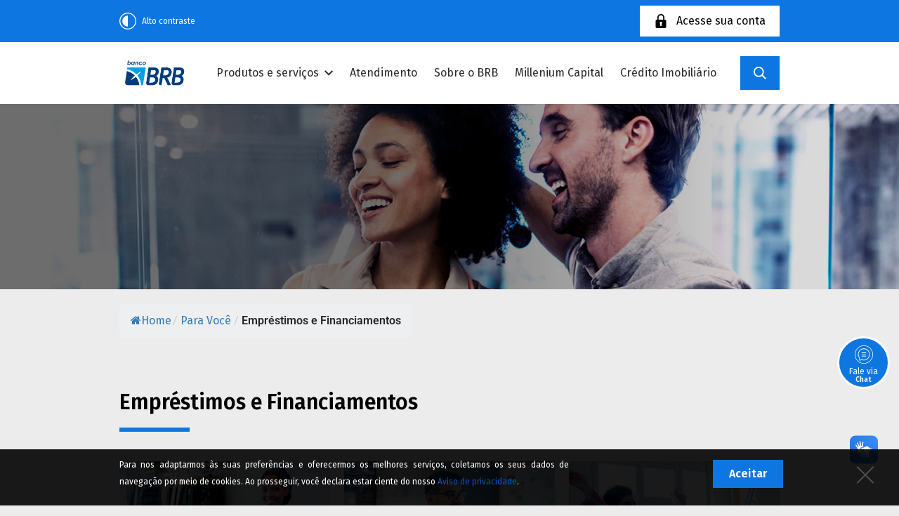

--- FILE ---
content_type: text/html; charset=UTF-8
request_url: https://novo.brb.com.br/para-voce/emprestimos-e-financiamentos/
body_size: 159246
content:

<!DOCTYPE html>
<html class="html" lang="pt-BR" itemscope itemtype="http://schema.org/WebPage">

<head>
	<meta charset="UTF-8">
	<link rel="shortcut icon" href="https://novo.brb.com.br/wp-content/themes/oceanwp-child-nbr/images/favicon.ico" type="image/x-icon">

	<link rel="shortcut icon" href="/favicon.ico">
	<link rel="icon" sizes="16x16 32x32 64x64" href="/favicon.ico">
	<link rel="icon" type="image/png" sizes="196x196" href="https://novo.brb.com.br/wp-content/themes/oceanwp-child-nbr/images/favicon-192.png">
	<link rel="icon" type="image/png" sizes="160x160" href="https://novo.brb.com.br/wp-content/themes/oceanwp-child-nbr/images/favicon-160.png">
	<link rel="icon" type="image/png" sizes="96x96" href="https://novo.brb.com.br/wp-content/themes/oceanwp-child-nbr/images/favicon-96.png">
	<link rel="icon" type="image/png" sizes="64x64" href="https://novo.brb.com.br/wp-content/themes/oceanwp-child-nbr/images/favicon-64.png">
	<link rel="icon" type="image/png" sizes="32x32" href="https://novo.brb.com.br/wp-content/themes/oceanwp-child-nbr/images/favicon-32.png">
	<link rel="icon" type="image/png" sizes="16x16" href="https://novo.brb.com.br/wp-content/themes/oceanwp-child-nbr/images/favicon-16.png">
	<link rel="apple-touch-icon" href="https://novo.brb.com.br/wp-content/themes/oceanwp-child-nbr/images/favicon-57.png">
	<link rel="apple-touch-icon" sizes="114x114" href="https://novo.brb.com.br/wp-content/themes/oceanwp-child-nbr/images/favicon-114.png">
	<link rel="apple-touch-icon" sizes="72x72" href="https://novo.brb.com.br/wp-content/themes/oceanwp-child-nbr/images/favicon-72.png">
	<link rel="apple-touch-icon" sizes="144x144" href="https://novo.brb.com.br/wp-content/themes/oceanwp-child-nbr/images/favicon-144.png">
	<link rel="apple-touch-icon" sizes="60x60" href="https://novo.brb.com.br/wp-content/themes/oceanwp-child-nbr/images/favicon-60.png">
	<link rel="apple-touch-icon" sizes="120x120" href="https://novo.brb.com.br/wp-content/themes/oceanwp-child-nbr/images/favicon-120.png">
	<link rel="apple-touch-icon" sizes="76x76" href="https://novo.brb.com.br/wp-content/themes/oceanwp-child-nbr/images/favicon-76.png">
	<link rel="apple-touch-icon" sizes="152x152" href="https://novo.brb.com.br/wp-content/themes/oceanwp-child-nbr/images/favicon-152.png">
	<link rel="apple-touch-icon" sizes="180x180" href="https://novo.brb.com.br/wp-content/themes/oceanwp-child-nbr/images/favicon-180.png">
	<meta name="msapplication-TileColor" content="#FFFFFF">
	<meta name="msapplication-TileImage" content="https://novo.brb.com.br/wp-content/themes/oceanwp-child-nbr/images/favicon-144.png">
	<meta name="msapplication-config" content="https://novo.brb.com.br/wp-content/themes/oceanwp-child-nbr/images/browserconfig.xml">

	<link rel="profile" href="http://gmpg.org/xfn/11">
	<!-- Global site tag (gtag.js) - Google Analytics -->
	<script async src="https://www.googletagmanager.com/gtag/js?id=UA-25814361-4"></script>
	<script>
		window.dataLayer = window.dataLayer || [];

		function gtag() {
			dataLayer.push(arguments);
		}
		gtag('js', new Date());

		gtag('config', 'UA-25814361-4');
	</script>


	<meta name='robots' content='index, follow, max-image-preview:large, max-snippet:-1, max-video-preview:-1' />
	<style>img:is([sizes="auto" i], [sizes^="auto," i]) { contain-intrinsic-size: 3000px 1500px }</style>
	<meta name="viewport" content="width=device-width, initial-scale=1">
	<!-- This site is optimized with the Yoast SEO plugin v20.1 - https://yoast.com/wordpress/plugins/seo/ -->
	<title>Empréstimos e Financiamentos</title>
	<meta name="description" content="Um novo jeito de ir ao seu banco Conheça o novo site do BRB. Totalmente reformulado. Mais fácil, simples e dinâmico. Uma nova experiência para nossos clientes." />
	<link rel="canonical" href="https://novo.brb.com.br/para-voce/emprestimos-e-financiamentos/" />
	<meta property="og:locale" content="pt_BR" />
	<meta property="og:type" content="article" />
	<meta property="og:title" content="Empréstimos e Financiamentos" />
	<meta property="og:description" content="Um novo jeito de ir ao seu banco Conheça o novo site do BRB. Totalmente reformulado. Mais fácil, simples e dinâmico. Uma nova experiência para nossos clientes." />
	<meta property="og:url" content="https://novo.brb.com.br/para-voce/emprestimos-e-financiamentos/" />
	<meta property="og:site_name" content="Banco BRB" />
	<meta property="article:modified_time" content="2025-09-16T18:49:10+00:00" />
	<meta name="twitter:card" content="summary_large_image" />
	<meta name="twitter:label1" content="Est. reading time" />
	<meta name="twitter:data1" content="1 minuto" />
	<script type="application/ld+json" class="yoast-schema-graph">{"@context":"https://schema.org","@graph":[{"@type":"WebPage","@id":"https://novo.brb.com.br/para-voce/emprestimos-e-financiamentos/","url":"https://novo.brb.com.br/para-voce/emprestimos-e-financiamentos/","name":"Empréstimos e Financiamentos","isPartOf":{"@id":"https://novo.brb.com.br/#website"},"datePublished":"2019-11-22T13:20:23+00:00","dateModified":"2025-09-16T18:49:10+00:00","description":"Um novo jeito de ir ao seu banco Conheça o novo site do BRB. Totalmente reformulado. Mais fácil, simples e dinâmico. Uma nova experiência para nossos clientes.","breadcrumb":{"@id":"https://novo.brb.com.br/para-voce/emprestimos-e-financiamentos/#breadcrumb"},"inLanguage":"pt-BR","potentialAction":[{"@type":"ReadAction","target":["https://novo.brb.com.br/para-voce/emprestimos-e-financiamentos/"]}]},{"@type":"BreadcrumbList","@id":"https://novo.brb.com.br/para-voce/emprestimos-e-financiamentos/#breadcrumb","itemListElement":[{"@type":"ListItem","position":1,"name":"Home","item":"https://novo.brb.com.br/"},{"@type":"ListItem","position":2,"name":"Para Você","item":"/"},{"@type":"ListItem","position":3,"name":"Empréstimos e Financiamentos"}]},{"@type":"WebSite","@id":"https://novo.brb.com.br/#website","url":"https://novo.brb.com.br/","name":"Banco BRB","description":"","publisher":{"@id":"https://novo.brb.com.br/#organization"},"potentialAction":[{"@type":"SearchAction","target":{"@type":"EntryPoint","urlTemplate":"https://novo.brb.com.br/?s={search_term_string}"},"query-input":"required name=search_term_string"}],"inLanguage":"pt-BR"},{"@type":"Organization","@id":"https://novo.brb.com.br/#organization","name":"BRB - Banco de Brasília","url":"https://novo.brb.com.br/","logo":{"@type":"ImageObject","inLanguage":"pt-BR","@id":"https://novo.brb.com.br/#/schema/logo/image/","url":"https://novo.brb.com.br/wp-content/uploads/2022/12/Marca-Banco-BRB.png","contentUrl":"https://novo.brb.com.br/wp-content/uploads/2022/12/Marca-Banco-BRB.png","width":1149,"height":654,"caption":"BRB - Banco de Brasília"},"image":{"@id":"https://novo.brb.com.br/#/schema/logo/image/"}}]}</script>
	<!-- / Yoast SEO plugin. -->


<link rel="alternate" type="application/rss+xml" title="Feed para Banco BRB &raquo;" href="https://novo.brb.com.br/feed/" />
<link rel="alternate" type="application/rss+xml" title="Feed de comentários para Banco BRB &raquo;" href="https://novo.brb.com.br/comments/feed/" />
<script type="text/javascript">
/* <![CDATA[ */
window._wpemojiSettings = {"baseUrl":"https:\/\/s.w.org\/images\/core\/emoji\/15.1.0\/72x72\/","ext":".png","svgUrl":"https:\/\/s.w.org\/images\/core\/emoji\/15.1.0\/svg\/","svgExt":".svg","source":{"concatemoji":"https:\/\/novo.brb.com.br\/wp-includes\/js\/wp-emoji-release.min.js?ver=a9be0430aac9db3a223c3a12ec7f71e7"}};
/*! This file is auto-generated */
!function(i,n){var o,s,e;function c(e){try{var t={supportTests:e,timestamp:(new Date).valueOf()};sessionStorage.setItem(o,JSON.stringify(t))}catch(e){}}function p(e,t,n){e.clearRect(0,0,e.canvas.width,e.canvas.height),e.fillText(t,0,0);var t=new Uint32Array(e.getImageData(0,0,e.canvas.width,e.canvas.height).data),r=(e.clearRect(0,0,e.canvas.width,e.canvas.height),e.fillText(n,0,0),new Uint32Array(e.getImageData(0,0,e.canvas.width,e.canvas.height).data));return t.every(function(e,t){return e===r[t]})}function u(e,t,n){switch(t){case"flag":return n(e,"\ud83c\udff3\ufe0f\u200d\u26a7\ufe0f","\ud83c\udff3\ufe0f\u200b\u26a7\ufe0f")?!1:!n(e,"\ud83c\uddfa\ud83c\uddf3","\ud83c\uddfa\u200b\ud83c\uddf3")&&!n(e,"\ud83c\udff4\udb40\udc67\udb40\udc62\udb40\udc65\udb40\udc6e\udb40\udc67\udb40\udc7f","\ud83c\udff4\u200b\udb40\udc67\u200b\udb40\udc62\u200b\udb40\udc65\u200b\udb40\udc6e\u200b\udb40\udc67\u200b\udb40\udc7f");case"emoji":return!n(e,"\ud83d\udc26\u200d\ud83d\udd25","\ud83d\udc26\u200b\ud83d\udd25")}return!1}function f(e,t,n){var r="undefined"!=typeof WorkerGlobalScope&&self instanceof WorkerGlobalScope?new OffscreenCanvas(300,150):i.createElement("canvas"),a=r.getContext("2d",{willReadFrequently:!0}),o=(a.textBaseline="top",a.font="600 32px Arial",{});return e.forEach(function(e){o[e]=t(a,e,n)}),o}function t(e){var t=i.createElement("script");t.src=e,t.defer=!0,i.head.appendChild(t)}"undefined"!=typeof Promise&&(o="wpEmojiSettingsSupports",s=["flag","emoji"],n.supports={everything:!0,everythingExceptFlag:!0},e=new Promise(function(e){i.addEventListener("DOMContentLoaded",e,{once:!0})}),new Promise(function(t){var n=function(){try{var e=JSON.parse(sessionStorage.getItem(o));if("object"==typeof e&&"number"==typeof e.timestamp&&(new Date).valueOf()<e.timestamp+604800&&"object"==typeof e.supportTests)return e.supportTests}catch(e){}return null}();if(!n){if("undefined"!=typeof Worker&&"undefined"!=typeof OffscreenCanvas&&"undefined"!=typeof URL&&URL.createObjectURL&&"undefined"!=typeof Blob)try{var e="postMessage("+f.toString()+"("+[JSON.stringify(s),u.toString(),p.toString()].join(",")+"));",r=new Blob([e],{type:"text/javascript"}),a=new Worker(URL.createObjectURL(r),{name:"wpTestEmojiSupports"});return void(a.onmessage=function(e){c(n=e.data),a.terminate(),t(n)})}catch(e){}c(n=f(s,u,p))}t(n)}).then(function(e){for(var t in e)n.supports[t]=e[t],n.supports.everything=n.supports.everything&&n.supports[t],"flag"!==t&&(n.supports.everythingExceptFlag=n.supports.everythingExceptFlag&&n.supports[t]);n.supports.everythingExceptFlag=n.supports.everythingExceptFlag&&!n.supports.flag,n.DOMReady=!1,n.readyCallback=function(){n.DOMReady=!0}}).then(function(){return e}).then(function(){var e;n.supports.everything||(n.readyCallback(),(e=n.source||{}).concatemoji?t(e.concatemoji):e.wpemoji&&e.twemoji&&(t(e.twemoji),t(e.wpemoji)))}))}((window,document),window._wpemojiSettings);
/* ]]> */
</script>
<style id='wp-emoji-styles-inline-css' type='text/css'>

	img.wp-smiley, img.emoji {
		display: inline !important;
		border: none !important;
		box-shadow: none !important;
		height: 1em !important;
		width: 1em !important;
		margin: 0 0.07em !important;
		vertical-align: -0.1em !important;
		background: none !important;
		padding: 0 !important;
	}
</style>
<link rel='stylesheet' id='wp-block-library-css' href='https://novo.brb.com.br/wp-includes/css/dist/block-library/style.min.css?ver=a9be0430aac9db3a223c3a12ec7f71e7' type='text/css' media='all' />
<style id='wp-block-library-theme-inline-css' type='text/css'>
.wp-block-audio :where(figcaption){color:#555;font-size:13px;text-align:center}.is-dark-theme .wp-block-audio :where(figcaption){color:#ffffffa6}.wp-block-audio{margin:0 0 1em}.wp-block-code{border:1px solid #ccc;border-radius:4px;font-family:Menlo,Consolas,monaco,monospace;padding:.8em 1em}.wp-block-embed :where(figcaption){color:#555;font-size:13px;text-align:center}.is-dark-theme .wp-block-embed :where(figcaption){color:#ffffffa6}.wp-block-embed{margin:0 0 1em}.blocks-gallery-caption{color:#555;font-size:13px;text-align:center}.is-dark-theme .blocks-gallery-caption{color:#ffffffa6}:root :where(.wp-block-image figcaption){color:#555;font-size:13px;text-align:center}.is-dark-theme :root :where(.wp-block-image figcaption){color:#ffffffa6}.wp-block-image{margin:0 0 1em}.wp-block-pullquote{border-bottom:4px solid;border-top:4px solid;color:currentColor;margin-bottom:1.75em}.wp-block-pullquote cite,.wp-block-pullquote footer,.wp-block-pullquote__citation{color:currentColor;font-size:.8125em;font-style:normal;text-transform:uppercase}.wp-block-quote{border-left:.25em solid;margin:0 0 1.75em;padding-left:1em}.wp-block-quote cite,.wp-block-quote footer{color:currentColor;font-size:.8125em;font-style:normal;position:relative}.wp-block-quote:where(.has-text-align-right){border-left:none;border-right:.25em solid;padding-left:0;padding-right:1em}.wp-block-quote:where(.has-text-align-center){border:none;padding-left:0}.wp-block-quote.is-large,.wp-block-quote.is-style-large,.wp-block-quote:where(.is-style-plain){border:none}.wp-block-search .wp-block-search__label{font-weight:700}.wp-block-search__button{border:1px solid #ccc;padding:.375em .625em}:where(.wp-block-group.has-background){padding:1.25em 2.375em}.wp-block-separator.has-css-opacity{opacity:.4}.wp-block-separator{border:none;border-bottom:2px solid;margin-left:auto;margin-right:auto}.wp-block-separator.has-alpha-channel-opacity{opacity:1}.wp-block-separator:not(.is-style-wide):not(.is-style-dots){width:100px}.wp-block-separator.has-background:not(.is-style-dots){border-bottom:none;height:1px}.wp-block-separator.has-background:not(.is-style-wide):not(.is-style-dots){height:2px}.wp-block-table{margin:0 0 1em}.wp-block-table td,.wp-block-table th{word-break:normal}.wp-block-table :where(figcaption){color:#555;font-size:13px;text-align:center}.is-dark-theme .wp-block-table :where(figcaption){color:#ffffffa6}.wp-block-video :where(figcaption){color:#555;font-size:13px;text-align:center}.is-dark-theme .wp-block-video :where(figcaption){color:#ffffffa6}.wp-block-video{margin:0 0 1em}:root :where(.wp-block-template-part.has-background){margin-bottom:0;margin-top:0;padding:1.25em 2.375em}
</style>
<style id='classic-theme-styles-inline-css' type='text/css'>
/*! This file is auto-generated */
.wp-block-button__link{color:#fff;background-color:#32373c;border-radius:9999px;box-shadow:none;text-decoration:none;padding:calc(.667em + 2px) calc(1.333em + 2px);font-size:1.125em}.wp-block-file__button{background:#32373c;color:#fff;text-decoration:none}
</style>
<style id='global-styles-inline-css' type='text/css'>
:root{--wp--preset--aspect-ratio--square: 1;--wp--preset--aspect-ratio--4-3: 4/3;--wp--preset--aspect-ratio--3-4: 3/4;--wp--preset--aspect-ratio--3-2: 3/2;--wp--preset--aspect-ratio--2-3: 2/3;--wp--preset--aspect-ratio--16-9: 16/9;--wp--preset--aspect-ratio--9-16: 9/16;--wp--preset--color--black: #000000;--wp--preset--color--cyan-bluish-gray: #abb8c3;--wp--preset--color--white: #ffffff;--wp--preset--color--pale-pink: #f78da7;--wp--preset--color--vivid-red: #cf2e2e;--wp--preset--color--luminous-vivid-orange: #ff6900;--wp--preset--color--luminous-vivid-amber: #fcb900;--wp--preset--color--light-green-cyan: #7bdcb5;--wp--preset--color--vivid-green-cyan: #00d084;--wp--preset--color--pale-cyan-blue: #8ed1fc;--wp--preset--color--vivid-cyan-blue: #0693e3;--wp--preset--color--vivid-purple: #9b51e0;--wp--preset--gradient--vivid-cyan-blue-to-vivid-purple: linear-gradient(135deg,rgba(6,147,227,1) 0%,rgb(155,81,224) 100%);--wp--preset--gradient--light-green-cyan-to-vivid-green-cyan: linear-gradient(135deg,rgb(122,220,180) 0%,rgb(0,208,130) 100%);--wp--preset--gradient--luminous-vivid-amber-to-luminous-vivid-orange: linear-gradient(135deg,rgba(252,185,0,1) 0%,rgba(255,105,0,1) 100%);--wp--preset--gradient--luminous-vivid-orange-to-vivid-red: linear-gradient(135deg,rgba(255,105,0,1) 0%,rgb(207,46,46) 100%);--wp--preset--gradient--very-light-gray-to-cyan-bluish-gray: linear-gradient(135deg,rgb(238,238,238) 0%,rgb(169,184,195) 100%);--wp--preset--gradient--cool-to-warm-spectrum: linear-gradient(135deg,rgb(74,234,220) 0%,rgb(151,120,209) 20%,rgb(207,42,186) 40%,rgb(238,44,130) 60%,rgb(251,105,98) 80%,rgb(254,248,76) 100%);--wp--preset--gradient--blush-light-purple: linear-gradient(135deg,rgb(255,206,236) 0%,rgb(152,150,240) 100%);--wp--preset--gradient--blush-bordeaux: linear-gradient(135deg,rgb(254,205,165) 0%,rgb(254,45,45) 50%,rgb(107,0,62) 100%);--wp--preset--gradient--luminous-dusk: linear-gradient(135deg,rgb(255,203,112) 0%,rgb(199,81,192) 50%,rgb(65,88,208) 100%);--wp--preset--gradient--pale-ocean: linear-gradient(135deg,rgb(255,245,203) 0%,rgb(182,227,212) 50%,rgb(51,167,181) 100%);--wp--preset--gradient--electric-grass: linear-gradient(135deg,rgb(202,248,128) 0%,rgb(113,206,126) 100%);--wp--preset--gradient--midnight: linear-gradient(135deg,rgb(2,3,129) 0%,rgb(40,116,252) 100%);--wp--preset--font-size--small: 13px;--wp--preset--font-size--medium: 20px;--wp--preset--font-size--large: 36px;--wp--preset--font-size--x-large: 42px;--wp--preset--spacing--20: 0.44rem;--wp--preset--spacing--30: 0.67rem;--wp--preset--spacing--40: 1rem;--wp--preset--spacing--50: 1.5rem;--wp--preset--spacing--60: 2.25rem;--wp--preset--spacing--70: 3.38rem;--wp--preset--spacing--80: 5.06rem;--wp--preset--shadow--natural: 6px 6px 9px rgba(0, 0, 0, 0.2);--wp--preset--shadow--deep: 12px 12px 50px rgba(0, 0, 0, 0.4);--wp--preset--shadow--sharp: 6px 6px 0px rgba(0, 0, 0, 0.2);--wp--preset--shadow--outlined: 6px 6px 0px -3px rgba(255, 255, 255, 1), 6px 6px rgba(0, 0, 0, 1);--wp--preset--shadow--crisp: 6px 6px 0px rgba(0, 0, 0, 1);}:where(.is-layout-flex){gap: 0.5em;}:where(.is-layout-grid){gap: 0.5em;}body .is-layout-flex{display: flex;}.is-layout-flex{flex-wrap: wrap;align-items: center;}.is-layout-flex > :is(*, div){margin: 0;}body .is-layout-grid{display: grid;}.is-layout-grid > :is(*, div){margin: 0;}:where(.wp-block-columns.is-layout-flex){gap: 2em;}:where(.wp-block-columns.is-layout-grid){gap: 2em;}:where(.wp-block-post-template.is-layout-flex){gap: 1.25em;}:where(.wp-block-post-template.is-layout-grid){gap: 1.25em;}.has-black-color{color: var(--wp--preset--color--black) !important;}.has-cyan-bluish-gray-color{color: var(--wp--preset--color--cyan-bluish-gray) !important;}.has-white-color{color: var(--wp--preset--color--white) !important;}.has-pale-pink-color{color: var(--wp--preset--color--pale-pink) !important;}.has-vivid-red-color{color: var(--wp--preset--color--vivid-red) !important;}.has-luminous-vivid-orange-color{color: var(--wp--preset--color--luminous-vivid-orange) !important;}.has-luminous-vivid-amber-color{color: var(--wp--preset--color--luminous-vivid-amber) !important;}.has-light-green-cyan-color{color: var(--wp--preset--color--light-green-cyan) !important;}.has-vivid-green-cyan-color{color: var(--wp--preset--color--vivid-green-cyan) !important;}.has-pale-cyan-blue-color{color: var(--wp--preset--color--pale-cyan-blue) !important;}.has-vivid-cyan-blue-color{color: var(--wp--preset--color--vivid-cyan-blue) !important;}.has-vivid-purple-color{color: var(--wp--preset--color--vivid-purple) !important;}.has-black-background-color{background-color: var(--wp--preset--color--black) !important;}.has-cyan-bluish-gray-background-color{background-color: var(--wp--preset--color--cyan-bluish-gray) !important;}.has-white-background-color{background-color: var(--wp--preset--color--white) !important;}.has-pale-pink-background-color{background-color: var(--wp--preset--color--pale-pink) !important;}.has-vivid-red-background-color{background-color: var(--wp--preset--color--vivid-red) !important;}.has-luminous-vivid-orange-background-color{background-color: var(--wp--preset--color--luminous-vivid-orange) !important;}.has-luminous-vivid-amber-background-color{background-color: var(--wp--preset--color--luminous-vivid-amber) !important;}.has-light-green-cyan-background-color{background-color: var(--wp--preset--color--light-green-cyan) !important;}.has-vivid-green-cyan-background-color{background-color: var(--wp--preset--color--vivid-green-cyan) !important;}.has-pale-cyan-blue-background-color{background-color: var(--wp--preset--color--pale-cyan-blue) !important;}.has-vivid-cyan-blue-background-color{background-color: var(--wp--preset--color--vivid-cyan-blue) !important;}.has-vivid-purple-background-color{background-color: var(--wp--preset--color--vivid-purple) !important;}.has-black-border-color{border-color: var(--wp--preset--color--black) !important;}.has-cyan-bluish-gray-border-color{border-color: var(--wp--preset--color--cyan-bluish-gray) !important;}.has-white-border-color{border-color: var(--wp--preset--color--white) !important;}.has-pale-pink-border-color{border-color: var(--wp--preset--color--pale-pink) !important;}.has-vivid-red-border-color{border-color: var(--wp--preset--color--vivid-red) !important;}.has-luminous-vivid-orange-border-color{border-color: var(--wp--preset--color--luminous-vivid-orange) !important;}.has-luminous-vivid-amber-border-color{border-color: var(--wp--preset--color--luminous-vivid-amber) !important;}.has-light-green-cyan-border-color{border-color: var(--wp--preset--color--light-green-cyan) !important;}.has-vivid-green-cyan-border-color{border-color: var(--wp--preset--color--vivid-green-cyan) !important;}.has-pale-cyan-blue-border-color{border-color: var(--wp--preset--color--pale-cyan-blue) !important;}.has-vivid-cyan-blue-border-color{border-color: var(--wp--preset--color--vivid-cyan-blue) !important;}.has-vivid-purple-border-color{border-color: var(--wp--preset--color--vivid-purple) !important;}.has-vivid-cyan-blue-to-vivid-purple-gradient-background{background: var(--wp--preset--gradient--vivid-cyan-blue-to-vivid-purple) !important;}.has-light-green-cyan-to-vivid-green-cyan-gradient-background{background: var(--wp--preset--gradient--light-green-cyan-to-vivid-green-cyan) !important;}.has-luminous-vivid-amber-to-luminous-vivid-orange-gradient-background{background: var(--wp--preset--gradient--luminous-vivid-amber-to-luminous-vivid-orange) !important;}.has-luminous-vivid-orange-to-vivid-red-gradient-background{background: var(--wp--preset--gradient--luminous-vivid-orange-to-vivid-red) !important;}.has-very-light-gray-to-cyan-bluish-gray-gradient-background{background: var(--wp--preset--gradient--very-light-gray-to-cyan-bluish-gray) !important;}.has-cool-to-warm-spectrum-gradient-background{background: var(--wp--preset--gradient--cool-to-warm-spectrum) !important;}.has-blush-light-purple-gradient-background{background: var(--wp--preset--gradient--blush-light-purple) !important;}.has-blush-bordeaux-gradient-background{background: var(--wp--preset--gradient--blush-bordeaux) !important;}.has-luminous-dusk-gradient-background{background: var(--wp--preset--gradient--luminous-dusk) !important;}.has-pale-ocean-gradient-background{background: var(--wp--preset--gradient--pale-ocean) !important;}.has-electric-grass-gradient-background{background: var(--wp--preset--gradient--electric-grass) !important;}.has-midnight-gradient-background{background: var(--wp--preset--gradient--midnight) !important;}.has-small-font-size{font-size: var(--wp--preset--font-size--small) !important;}.has-medium-font-size{font-size: var(--wp--preset--font-size--medium) !important;}.has-large-font-size{font-size: var(--wp--preset--font-size--large) !important;}.has-x-large-font-size{font-size: var(--wp--preset--font-size--x-large) !important;}
:where(.wp-block-post-template.is-layout-flex){gap: 1.25em;}:where(.wp-block-post-template.is-layout-grid){gap: 1.25em;}
:where(.wp-block-columns.is-layout-flex){gap: 2em;}:where(.wp-block-columns.is-layout-grid){gap: 2em;}
:root :where(.wp-block-pullquote){font-size: 1.5em;line-height: 1.6;}
</style>
<link rel='stylesheet' id='flexy-breadcrumb-css' href='https://novo.brb.com.br/wp-content/plugins/flexy-breadcrumb/public/css/flexy-breadcrumb-public.css?ver=1.2.1' type='text/css' media='all' />
<link rel='stylesheet' id='flexy-breadcrumb-font-awesome-css' href='https://novo.brb.com.br/wp-content/plugins/flexy-breadcrumb/public/css/font-awesome.min.css?ver=4.7.0' type='text/css' media='all' />
<link rel='stylesheet' id='custom_wp_admin_css-css' href='https://novo.brb.com.br/wp-content/plugins/wprealestate/css/styles.css?ver=1.0.0' type='text/css' media='all' />
<link rel='stylesheet' id='jquery-flexi-slider-css' href='https://novo.brb.com.br/wp-content/plugins/wprealestate/css/flexslider.css?ver=1.0.0' type='text/css' media='all' />
<link rel='stylesheet' id='font-awesome-css' href='https://novo.brb.com.br/wp-content/themes/oceanwp/assets/css/third/font-awesome.min.css?ver=4.7.0' type='text/css' media='all' />
<link rel='stylesheet' id='simple-line-icons-css' href='https://novo.brb.com.br/wp-content/themes/oceanwp/assets/css/third/simple-line-icons.min.css?ver=2.4.0' type='text/css' media='all' />
<link rel='stylesheet' id='magnific-popup-css' href='https://novo.brb.com.br/wp-content/themes/oceanwp/assets/css/third/magnific-popup.min.css?ver=1.0.0' type='text/css' media='all' />
<link rel='stylesheet' id='slick-css' href='https://novo.brb.com.br/wp-content/themes/oceanwp/assets/css/third/slick.min.css?ver=1.6.0' type='text/css' media='all' />
<link rel='stylesheet' id='elementor-icons-css' href='https://novo.brb.com.br/wp-content/plugins/elementor/assets/lib/eicons/css/elementor-icons.min.css?ver=5.36.0' type='text/css' media='all' />
<link rel='stylesheet' id='elementor-frontend-css' href='https://novo.brb.com.br/wp-content/plugins/elementor/assets/css/frontend.min.css?ver=3.28.4' type='text/css' media='all' />
<link rel='stylesheet' id='elementor-post-25943-css' href='https://novo.brb.com.br/wp-content/uploads/elementor/css/post-25943.css?ver=1759872387' type='text/css' media='all' />
<link rel='stylesheet' id='elementor-pro-css' href='https://novo.brb.com.br/wp-content/plugins/elementor-pro/assets/css/frontend.min.css?ver=3.12.0' type='text/css' media='all' />
<link rel='stylesheet' id='elementor-post-525-css' href='https://novo.brb.com.br/wp-content/uploads/elementor/css/post-525.css?ver=1759872491' type='text/css' media='all' />
<link rel='stylesheet' id='tablepress-default-css' href='https://novo.brb.com.br/wp-content/plugins/tablepress/css/build/default.css?ver=2.0.4' type='text/css' media='all' />
<style id='tablepress-default-inline-css' type='text/css'>
.tablepress{flex:1;width:100%;display:block;background-color:#fff;overflow-x:auto;padding:26px 0 32px}.tablepress .column-1 .column-2 .column-3 .column-4 .column-5{padding:23px 0 25px;padding-left:0;color:#292a2b;font-size:16px;font-weight:600;line-height:1.3333;flex-grow:1;flex-shrink:1;flex-basis:100%;overflow:hidden}
</style>
<link rel='stylesheet' id='style-css' href='https://novo.brb.com.br/wp-content/themes/oceanwp-child-nbr/style.css?ver=a9be0430aac9db3a223c3a12ec7f71e7' type='text/css' media='all' />
<link rel='stylesheet' id='carousel-css' href='https://novo.brb.com.br/wp-content/themes/oceanwp-child-nbr/stylesheets/carousel.css?ver=a9be0430aac9db3a223c3a12ec7f71e7' type='text/css' media='all' />
<link rel='stylesheet' id='elementor-gf-local-roboto-css' href='https://novo.brb.com.br/wp-content/uploads/elementor/google-fonts/css/roboto.css?ver=1745631932' type='text/css' media='all' />
<link rel='stylesheet' id='elementor-gf-local-robotoslab-css' href='https://novo.brb.com.br/wp-content/uploads/elementor/google-fonts/css/robotoslab.css?ver=1745631943' type='text/css' media='all' />
<!--n2css--><script type="text/javascript" src="https://novo.brb.com.br/wp-includes/js/jquery/jquery.min.js?ver=3.7.1" id="jquery-core-js"></script>
<script type="text/javascript" src="https://novo.brb.com.br/wp-includes/js/jquery/jquery-migrate.min.js?ver=3.4.1" id="jquery-migrate-js"></script>
<script type="text/javascript" src="https://novo.brb.com.br/wp-content/plugins/wprealestate//js/jquery.flexslider-min.js?ver=a9be0430aac9db3a223c3a12ec7f71e7" id="et_er_scroller_script-js"></script>
<script type="text/javascript" src="https://novo.brb.com.br/wp-content/themes/oceanwp-child-nbr/js/config.js" id="config-app-js"></script>
<script type="text/javascript" src="https://novo.brb.com.br/wp-content/themes/oceanwp-child-nbr/js/menu.js" id="menu-js"></script>
<script type="text/javascript" src="https://novo.brb.com.br/wp-content/themes/oceanwp-child-nbr/js/politica-cookie.js" id="pcbrb-js"></script>
<script type="text/javascript" src="https://novo.brb.com.br/wp-content/themes/oceanwp-child-nbr/js/jquery.mask.min.js" id="mask-js"></script>
<link rel="https://api.w.org/" href="https://novo.brb.com.br/wp-json/" /><link rel="alternate" title="JSON" type="application/json" href="https://novo.brb.com.br/wp-json/wp/v2/pages/525" /><link rel="EditURI" type="application/rsd+xml" title="RSD" href="https://novo.brb.com.br/xmlrpc.php?rsd" />

<link rel='shortlink' href='https://novo.brb.com.br/?p=525' />
<link rel="alternate" title="oEmbed (JSON)" type="application/json+oembed" href="https://novo.brb.com.br/wp-json/oembed/1.0/embed?url=https%3A%2F%2Fnovo.brb.com.br%2Fpara-voce%2Femprestimos-e-financiamentos%2F" />
<link rel="alternate" title="oEmbed (XML)" type="text/xml+oembed" href="https://novo.brb.com.br/wp-json/oembed/1.0/embed?url=https%3A%2F%2Fnovo.brb.com.br%2Fpara-voce%2Femprestimos-e-financiamentos%2F&#038;format=xml" />

            <style type="text/css">              
                
                /* Background color */
                .fbc-page .fbc-wrap .fbc-items {
                    background-color: #edeff0;
                }
                /* Items font size */
                .fbc-page .fbc-wrap .fbc-items li {
                    font-size: 16px;
                }
                
                /* Items' link color */
                .fbc-page .fbc-wrap .fbc-items li a {
                    color: #337ab7;                    
                }
                
                /* Seprator color */
                .fbc-page .fbc-wrap .fbc-items li .fbc-separator {
                    color: #cccccc;
                }
                
                /* Active item & end-text color */
                .fbc-page .fbc-wrap .fbc-items li.active span,
                .fbc-page .fbc-wrap .fbc-items li .fbc-end-text {
                    color: #27272a;
                    font-size: 16px;
                }
            </style>

            <meta name="generator" content="Elementor 3.28.4; features: additional_custom_breakpoints, e_local_google_fonts; settings: css_print_method-external, google_font-enabled, font_display-auto">
	<!-- Global site tag (gtag.js) - Google Analytics -->
	<script async src="https://www.googletagmanager.com/gtag/js?id=UA-25814361-4"></script>
	<script>
		window.dataLayer = window.dataLayer || [];

		function gtag() {
			dataLayer.push(arguments);
		}
		gtag('js', new Date());

		gtag('config', 'UA-25814361-4');
	</script>
			<style>
				.e-con.e-parent:nth-of-type(n+4):not(.e-lazyloaded):not(.e-no-lazyload),
				.e-con.e-parent:nth-of-type(n+4):not(.e-lazyloaded):not(.e-no-lazyload) * {
					background-image: none !important;
				}
				@media screen and (max-height: 1024px) {
					.e-con.e-parent:nth-of-type(n+3):not(.e-lazyloaded):not(.e-no-lazyload),
					.e-con.e-parent:nth-of-type(n+3):not(.e-lazyloaded):not(.e-no-lazyload) * {
						background-image: none !important;
					}
				}
				@media screen and (max-height: 640px) {
					.e-con.e-parent:nth-of-type(n+2):not(.e-lazyloaded):not(.e-no-lazyload),
					.e-con.e-parent:nth-of-type(n+2):not(.e-lazyloaded):not(.e-no-lazyload) * {
						background-image: none !important;
					}
				}
			</style>
			<link rel="icon" href="https://novo.brb.com.br/wp-content/uploads/2023/06/Marca-Banco-BRB-Branca-150x150.png" sizes="32x32" />
<link rel="icon" href="https://novo.brb.com.br/wp-content/uploads/2023/06/Marca-Banco-BRB-Branca.png" sizes="192x192" />
<link rel="apple-touch-icon" href="https://novo.brb.com.br/wp-content/uploads/2023/06/Marca-Banco-BRB-Branca.png" />
<meta name="msapplication-TileImage" content="https://novo.brb.com.br/wp-content/uploads/2023/06/Marca-Banco-BRB-Branca.png" />
		<style type="text/css" id="wp-custom-css">
			@media only screen and (min-width:1024px){.cstmsearch_sidebar{display:block!important}.cbuttonclose{bottom:4vh!important}}.app_chat{z-index:999999!important;bottom:20vh!important;display:none}@media (max-width:580px){.app_chat{bottom:12vh!important}}section.hero>a{text-decoration:none}/*background-color:#1e2e3e !important;*//*css para a pagina id-23008*/.page-id-23008{background-color:#1e2e3e !important}.page-id-23008>div#section-faq >div.row>div.col>div.content-and-list-links-page__content>div.page-content>div.common-questions__list>article.accordion>label>div.accordion__content>div.accordion__content__header>h5.accordion__content__header__title{color:white}.page-id-23008>div#section-faq >div.row>div.col>div.content-and-list-links-page__content>div.page-content>div.common-questions__list>article.accordion>label>div.accordion__content>div.accordion__content__body>p.accordion__content__body__descripiton{color:white}.page-id-23008>div#section-faq >div.row>div.col>div.content-and-list-links-page__content>div.page-content>div.common-questions__list>article.accordion>label>div.accordion__content>div.accordion__content__header>span.arrow-link__icon>svg{fill:white}@media only screen and (min-width:1024px){picture.page_open__picture >img{display:flex;width:167%!important}}picture.page_open__picture >img{width:100%;height:100%;-o-object-fit:contain;object-fit:contain;overflow:hidden;margin-bottom:24px}/*Fim - css para a pagina id-23008*/div.form_row >div.form_container_input_recaptcha >div.g-recaptcha.input_obrigatorio{height:78px!important}.elementor-27997{background-color:#fff}div.footer__talk >ul.contact-us-list >li.contact-us-list__item.contact-us-list__item--emphasis{color:#0e76e0!important;font-size:0}div.footer__talk >ul.contact-us-list >li.contact-us-list__item.contact-us-list__item--emphasis>svg{color:white}div.footer__talk >ul.contact-us-list >li.contact-us-list__item.contact-us-list__item--emphasis >span{color:white;font-size:16px}.close_resultado{display:none!important}#id_iframe_captcha >div >div >iframe{height:76px}		</style>
		<!-- OceanWP CSS -->
<style type="text/css">
/* Header CSS */#site-header.has-header-media .overlay-header-media{background-color:rgba(0,0,0,0.5)}/* Footer Bottom CSS */#footer-bottom{background-color:#1c0000}
</style>	<script>
		configApp.setEnv('prod');
	</script>

	<svg aria-hidden="true" style="position: absolute; width: 0; height: 0; overflow: hidden;" version="1.1" xmlns="http://www.w3.org/2000/svg" xmlns:xlink="http://www.w3.org/1999/xlink">
		<defs>
			<symbol id="arrow-left-2" viewBox="0 0 16 16">
				<title>arrow-left-2</title>
				<path d="M7.192 0.889l1.697 1.678-4.168 4.1h11.279v2.667h-11.279l4.168 4.1-1.697 1.678-7.192-7.111 7.192-7.111z"></path>
			</symbol>
			<symbol id="arrow-right-2" viewBox="0 0 16 16">
				<title>arrow-right-2</title>
				<path d="M8.808 15.111l-1.697-1.678 4.168-4.1h-11.279v-2.667h11.279l-4.168-4.1 1.697-1.678 7.192 7.111-7.192 7.111z"></path>
			</symbol>
			<symbol id="external-arrow" viewBox="0 0 16 16">
				<title>external-arrow</title>
				<path d="M10.411 3.127l-7.631 0.063 0.018-3.116 13.203-0.074-0.074 13.203-3.116 0.018 0.063-7.631-10.411 10.411-2.462-2.462z"></path>
			</symbol>
			<symbol id="add-card" viewBox="0 0 16 16">
				<title>add-card</title>
				<path d="M11.851 2c0.404 0 0.733 0.333 0.733 0.743v0 4.986c0.103-0.011 0.207-0.016 0.313-0.016 1.711 0 3.103 1.41 3.103 3.144s-1.392 3.144-3.103 3.144-3.103-1.41-3.103-3.144c0-0.048 0.005-0.094 0.007-0.141v0h-9.068c-0.404 0-0.733-0.334-0.733-0.743v0-7.229c0-0.41 0.329-0.744 0.734-0.744v0zM12.897 8.208c-1.444 0-2.614 1.186-2.614 2.648s1.17 2.648 2.614 2.648c1.444 0 2.614-1.186 2.614-2.648s-1.17-2.648-2.614-2.648zM12.897 9.22c0.135 0 0.245 0.111 0.245 0.248v0 1.141h1.126c0.135 0 0.245 0.111 0.245 0.248s-0.109 0.248-0.245 0.248v0h-1.126v1.14c0 0.137-0.109 0.248-0.245 0.248s-0.245-0.111-0.245-0.248v0-1.14h-1.126c-0.135 0-0.245-0.111-0.245-0.248s0.109-0.248 0.245-0.248v0h1.126v-1.141c0-0.137 0.109-0.248 0.245-0.248zM12.095 5.566h-11.606v4.406c0 0.137 0.11 0.248 0.244 0.248v0h9.125c0.237-1.164 1.113-2.092 2.237-2.397v0-2.256zM11.851 2.496h-11.118c-0.135 0-0.245 0.111-0.245 0.248v0 0.82h11.606v-0.821c0-0.137-0.109-0.247-0.244-0.247v0z"></path>
			</symbol>
			<symbol id="contrast" viewBox="0 0 16 16">
				<title>contrast</title>
				<path d="M8 0c-4.418 0-8 3.582-8 8s3.582 8 8 8c4.418 0 8-3.582 8-8-0.013-4.413-3.587-7.987-8-8zM8 15.112c-3.928 0-7.112-3.184-7.112-7.112s3.184-7.112 7.112-7.112c3.928 0 7.112 3.184 7.112 7.112-0.011 3.923-3.189 7.101-7.112 7.112v0zM2.799 8c-0.006 1.381 0.54 2.707 1.517 3.684s2.303 1.523 3.684 1.517v-10.4c-1.381-0.006-2.707 0.54-3.683 1.516s-1.523 2.302-1.517 3.683v0z"></path>
			</symbol>
			<symbol id="assistance" viewBox="0 0 16 16">
				<title>assistance</title>
				<path d="M3.93 0c-2.172 0.002-3.932 1.76-3.93 3.927s1.764 3.923 3.936 3.921c2.171-0.002 3.93-1.758 3.93-3.924-0.004-2.167-1.765-3.922-3.936-3.924zM1.462 6.384v-0.057c-0.058-0.573 0.36-1.084 0.934-1.142 0.035-0.003 0.071-0.005 0.106-0.005h0.185l0.4 1.246c0.026 0.085 0.102 0.145 0.19 0.152 0.076 0.006 0.15-0.026 0.197-0.085l0.4-0.5h0.082l0.441 0.509c0.042 0.049 0.104 0.077 0.168 0.076 0.014 0.001 0.027-0.001 0.041-0.003 0.078-0.014 0.143-0.070 0.168-0.145l0.438-1.249h0.149c0.296 0.001 0.578 0.126 0.777 0.345 0.198 0.219 0.293 0.51 0.263 0.803v0.057c-1.361 1.361-3.571 1.364-4.935 0.006-0.002-0.002-0.004-0.004-0.006-0.006v0zM3.822 5.217h0.174l-0.089 0.278-0.086-0.278zM6.81 5.888c-0.154-0.675-0.756-1.154-1.449-1.154h-0.308c-0.094 0-0.178 0.060-0.209 0.149l-0.362 1.038-0.174-0.199 0.206-0.661c0.022-0.067 0.010-0.14-0.031-0.196s-0.107-0.091-0.178-0.092h-0.78c-0.122 0.001-0.221 0.101-0.22 0.223 0 0.022 0.004 0.044 0.010 0.064l0.209 0.664-0.136 0.171-0.324-1.006c-0.029-0.093-0.116-0.156-0.213-0.155h-0.349c-0.695-0.001-1.298 0.478-1.453 1.154-0.4-0.578-0.613-1.264-0.612-1.967-0.002-1.924 1.56-3.486 3.488-3.488s3.494 1.556 3.496 3.48c0.001 0.705-0.213 1.393-0.612 1.974h0zM4.203 0.952h-1.304c-0.252 0-0.456 0.204-0.457 0.455v1.802c0.011 0.795 0.665 1.431 1.463 1.421 0.782-0.010 1.413-0.64 1.424-1.421v-1.135c-0.001-0.62-0.505-1.122-1.126-1.122v0zM4.876 1.973c-0.446 0.12-0.922 0.019-1.281-0.272-0.128-0.091-0.248-0.192-0.359-0.303h0.967c0.337-0.003 0.624 0.243 0.671 0.575h0.001zM3.309 2.036c-0.108 0.152-0.252 0.276-0.419 0.361v-0.727c0.128 0.135 0.268 0.258 0.419 0.367h0zM3.886 4.205c-0.551-0.001-0.998-0.446-0.999-0.997v-0.338c0.327-0.106 0.609-0.319 0.8-0.604 0.255 0.131 0.538 0.2 0.825 0.202 0.126-0.001 0.251-0.016 0.373-0.044v0.781c0 0.551-0.447 0.999-1 1h0zM12.063 8.155c-2.171 0.003-3.929 1.762-3.926 3.928s1.766 3.92 3.937 3.917c2.17-0.003 3.927-1.759 3.926-3.924-0.006-2.166-1.766-3.919-3.937-3.921h0zM9.751 14.681c0.097-0.451 0.496-0.772 0.958-0.772h0.184l0.13 0.294c0.244 0.58 0.912 0.853 1.493 0.611 0.262-0.109 0.474-0.312 0.594-0.57l0.155-0.335h0.149c0.461 0.002 0.859 0.323 0.958 0.772-1.318 1.168-3.304 1.168-4.622-0.001l0 0.001zM14.727 14.324c-0.227-0.519-0.74-0.855-1.307-0.857h-0.292c-0.087 0.001-0.166 0.051-0.203 0.13l-0.216 0.465c-0.163 0.348-0.578 0.498-0.927 0.336-0.157-0.073-0.281-0.203-0.348-0.362 0-0.002-0.001-0.003-0.003-0.003v0l-0.19-0.43c-0.035-0.080-0.115-0.133-0.203-0.133h-0.33c-0.569-0.002-1.084 0.336-1.31 0.857-1.249-1.468-1.070-3.668 0.402-4.915s3.677-1.067 4.926 0.401c1.107 1.301 1.108 3.211 0.001 4.513h0zM12.764 9.996c0.048-0.106 0.073-0.222 0.073-0.338-0.001-0.444-0.363-0.803-0.808-0.802-0.443 0.001-0.802 0.359-0.804 0.802 0.001 0.112 0.024 0.223 0.070 0.326-0.365 0.225-0.604 0.608-0.644 1.034 0 0.012-0.006 0.047-0.006 1.009 0.010 0.76 0.637 1.368 1.399 1.357 0.747-0.010 1.35-0.612 1.361-1.357v-0.873c-0.003-0.469-0.245-0.904-0.641-1.157zM12.957 11.296c-0.385-0.427-0.871-0.751-1.414-0.942 0.447-0.262 1.022-0.113 1.285 0.332 0.084 0.143 0.129 0.305 0.129 0.471v0.139zM11.091 11.058c0.012-0.121 0.049-0.239 0.107-0.346 0.242 0.064 0.475 0.16 0.692 0.285-0.068 0.097-0.158 0.178-0.263 0.234-0.164 0.096-0.347 0.156-0.536 0.174-0.001-0.173 0.001-0.315 0.001-0.347zM11.668 9.66c0.005-0.199 0.172-0.356 0.371-0.351 0.192 0.005 0.347 0.159 0.352 0.351 0 0.056-0.013 0.111-0.038 0.161-0.109-0.027-0.221-0.040-0.333-0.041-0.107 0-0.213 0.012-0.317 0.035-0.022-0.048-0.034-0.101-0.034-0.155h-0.001zM12.021 12.961c-0.516 0-0.935-0.417-0.936-0.932v-0.178c0.269-0.021 0.531-0.101 0.765-0.237 0.16-0.092 0.299-0.217 0.406-0.367 0.276 0.218 0.513 0.481 0.701 0.778v0.003c0 0.515-0.418 0.933-0.935 0.933l-0.001-0.001zM7.12 13.808h-4.338c-0.118-0.001-0.23-0.050-0.311-0.136s-0.122-0.199-0.117-0.316v-0.003l0.006-3.33 0.742 0.74c0.041 0.041 0.097 0.064 0.155 0.063s0.114-0.023 0.156-0.063c0.086-0.087 0.086-0.226 0-0.313l-1.123-1.119c-0.005-0.005-0.010-0.009-0.016-0.012v0c-0.005-0.004-0.010-0.007-0.016-0.010-0.002 0-0.003-0.001-0.003-0.003v0c-0.005-0.004-0.010-0.007-0.016-0.009l-0.003-0.003c-0.004-0.004-0.010-0.006-0.016-0.006-0.003 0-0.003-0.003-0.006-0.003s-0.010-0.003-0.013-0.006c-0.003 0-0.005-0.001-0.006-0.003-0.006 0-0.009-0.003-0.016-0.003h-0.006c-0.006 0-0.013-0.003-0.019-0.003h-0.051c-0.007-0.001-0.013 0.001-0.019 0.003-0.003-0-0.005 0.001-0.006 0.003-0.006 0-0.009 0.003-0.016 0.003s-0.003 0.003-0.006 0.003c-0.005 0.001-0.009 0.003-0.013 0.006-0.003 0-0.003 0.003-0.006 0.003s-0.010 0.003-0.013 0.006c-0.003 0.003-0.003 0.003-0.006 0.003-0.003 0.003-0.008 0.005-0.013 0.006-0.003 0-0.003 0.003-0.006 0.003s-0.009 0.006-0.013 0.010l-0.006 0.006-0.010 0.009-1.11 1.12c-0.085 0.088-0.084 0.228 0.005 0.313 0.086 0.084 0.223 0.084 0.309 0l0.742-0.74-0.006 3.323c-0.006 0.231 0.078 0.455 0.235 0.626 0.164 0.172 0.39 0.271 0.628 0.275h4.349c0.122 0.006 0.227-0.087 0.233-0.209s-0.088-0.227-0.21-0.233c-0.008-0.001-0.015-0.001-0.023 0l-0.001-0.001zM8.947 2.19h4.339c0.238 0.001 0.43 0.194 0.429 0.431 0 0.007-0 0.014-0.001 0.021v0.003l-0.006 3.33-0.742-0.74c-0.088-0.085-0.228-0.083-0.314 0.004-0.084 0.086-0.084 0.223 0 0.309l1.124 1.12c0.009 0.010 0.020 0.019 0.032 0.027 0.002-0 0.003 0.001 0.003 0.003 0 0 0 0 0 0 0.003 0.003 0.008 0.006 0.013 0.006 0.003 0 0.003 0.003 0.006 0.003 0.004 0.003 0.008 0.005 0.013 0.006 0.003 0 0.006 0.003 0.010 0.003 0.003 0.003 0.008 0.004 0.013 0.003 0.003 0 0.006 0.003 0.010 0.003s0.010 0.003 0.013 0.003c0.003 0 0.006 0 0.006 0.003 0.006 0 0.013 0.003 0.019 0.003h0.027c0.015 0.001 0.030-0.001 0.044-0.003 0.003 0.001 0.007-0.001 0.010-0.003 0.003 0 0.010-0.003 0.013-0.003 0.004-0.001 0.009-0.002 0.013-0.003 0.003 0 0.006-0.003 0.010-0.003s0.007-0.003 0.009-0.006c0.003 0 0.006-0.003 0.010-0.003s0.006-0.003 0.010-0.006c0.003-0.003 0.006-0.003 0.009-0.006s0.003-0.003 0.006-0.003c0.010-0.006 0.019-0.016 0.029-0.022l1.123-1.12c0.088-0.085 0.090-0.225 0.004-0.313s-0.226-0.089-0.314-0.004c-0.001 0.001-0.003 0.003-0.004 0.004l-0.742 0.74 0.006-3.323c0.016-0.481-0.361-0.884-0.844-0.901-0.007-0-0.015-0.001-0.022-0.001h-4.36c-0.122-0.001-0.221 0.097-0.222 0.218 0 0.001 0 0.002 0 0.003 0.001 0.12 0.098 0.217 0.219 0.216 0.001 0 0.002 0 0.003 0l-0.001-0.001z"></path>
			</symbol>
			<symbol id="virtual-assistance" viewBox="0 0 16 16">
				<title>virtual-assistance</title>
				<path d="M0.195 4.193c0.552-1.682 2.28-1.935 2.721-1.857 0.391 0.070 0.698 0.42 0.864 0.987v0l0.531 2.102c0.138 0.588-0.2 1.181-0.769 1.355v0l-0.063 0.023c-0.315 0.11-0.529 0.2-0.622 0.429-0.104 0.254-0.103 0.811 0.488 2.022 0.583 1.195 1.015 1.534 1.275 1.608 0.236 0.067 0.437-0.045 0.717-0.224v0l0.095-0.059c0.468-0.325 1.131-0.23 1.499 0.227v0l1.322 1.719c0 0 0 0 0 0l0.032 0.041c0.183 0.235 0.523 0.673 0.223 1.248-0.257 0.493-1.091 1.186-2.192 1.186-0.288 0-0.595-0.047-0.914-0.158-1.42-0.494-2.915-2.167-4.103-4.591-1.177-2.403-1.58-4.611-1.105-6.058zM2.719 2.891c-0.43 0-1.6 0.301-1.987 1.481-0.429 1.305-0.037 3.355 1.075 5.625 1.122 2.29 2.5 3.859 3.78 4.304 1.311 0.456 2.232-0.393 2.42-0.754 0.121-0.232 0.017-0.393-0.167-0.63v0l-1.352-1.758c-0.179-0.222-0.509-0.269-0.748-0.103v0l-0.101 0.064c-0.286 0.182-0.677 0.432-1.173 0.29-0.554-0.158-1.071-0.763-1.628-1.905-0.564-1.157-0.724-1.948-0.504-2.491 0.197-0.485 0.638-0.639 0.96-0.752v0l0.072-0.025c0.296-0.091 0.464-0.386 0.396-0.676v0l-0.527-2.087c-0.034-0.116-0.175-0.533-0.418-0.576-0.026-0.005-0.059-0.007-0.099-0.007zM12.513 1l2.418 0.001c0.569 0 1.034 0.449 1.067 1.015l0.002 0.061v3.861c-0.002 0.574-0.447 1.043-1.008 1.074l-0.061 0.002h-5.774l-1.804 1.815c-0.048 0.047-0.111 0.074-0.178 0.074-0.033 0-0.066-0.006-0.096-0.019-0.082-0.034-0.139-0.109-0.153-0.196l-0.003-0.038v-1.636h-0.226c-0.57 0.001-1.036-0.448-1.070-1.015l-0.002-0.061v-3.861c0.002-0.575 0.449-1.044 1.011-1.075l0.061-0.002h5.817zM12.496 1.506h-5.803c-0.296 0-0.539 0.229-0.564 0.522l-0.002 0.049v3.864c0.002 0.299 0.23 0.543 0.52 0.566l0.049 0.002h0.478c0.127-0 0.233 0.095 0.249 0.219l0.002 0.034v1.279l1.448-1.457c0.038-0.038 0.086-0.063 0.139-0.071l0.040-0.003h5.879c0.296 0 0.539-0.229 0.564-0.522l0.002-0.049h-0v-3.861c0-0.299-0.227-0.544-0.517-0.569l-0.049-0.002-2.435-0.001zM12.287 2.524c0.103-0.004 0.191 0.076 0.198 0.18 0 0.015-0.002 0.030-0.006 0.044l-0.008 0.021-1.157 2.381c-0.030 0.054-0.088 0.088-0.15 0.086-0.101 0.002-0.185-0.078-0.19-0.18 0.001-0.015 0.004-0.030 0.009-0.044l0.008-0.021 1.154-2.381c0.026-0.055 0.081-0.089 0.142-0.086zM12.997 2.661h1.165c0.092-0.004 0.176 0.049 0.214 0.131l0.012 0.032v0.413c-0.011 0.089-0.036 0.176-0.074 0.256l-0.031 0.059-0.769 1.48c-0.031 0.051-0.088 0.079-0.147 0.072-0.162 0.011-0.305-0.104-0.331-0.265 0-0.021 0.004-0.041 0.012-0.060l0.014-0.028 0.806-1.406v-0.226h-0.58v0.217c-0.035 0.113-0.147 0.183-0.263 0.163-0.103 0.018-0.203-0.037-0.245-0.13l-0.012-0.032v-0.512c0.024-0.092 0.103-0.156 0.194-0.163l1.2 0zM9.986 2.66c0.058 0.003 0.115 0.022 0.164 0.053 0.055 0.029 0.091 0.083 0.096 0.146-0.001 0.015-0.004 0.030-0.008 0.044l-0.008 0.021-0.577 1.167h0.272v-0.228c0-0.074 0.068-0.159 0.26-0.159 0.176 0 0.248 0.072 0.259 0.141l0.001 0.019v0.228h0.136c0.004 0 0.008 0.001 0.013 0.002 0.107 0.025 0.173 0.132 0.148 0.24 0.010 0.097-0.043 0.188-0.128 0.229l-0.033 0.013h-0.136v0.346c-0 0.001-0 0.002-0.001 0.003-0.025 0.106-0.124 0.175-0.228 0.165l-0.031-0.005c-0.108 0.025-0.213-0.034-0.251-0.132l-0.009-0.031v-0.346h-0.763c-0.006 0-0.011 0-0.017-0-0.094-0.006-0.164-0.088-0.158-0.182 0-0.024 0.004-0.047 0.012-0.069l0.014-0.032 0.758-1.496c0.040-0.084 0.125-0.137 0.218-0.135zM7.972 2.658l0.051 0.003c0.191-0.001 0.377 0.061 0.529 0.177 0.155 0.123 0.243 0.312 0.24 0.511 0 0.437-0.371 0.693-0.67 0.898-0.139 0.060-0.252 0.167-0.321 0.302l-0.024 0.052v0.025h0.857c0.102 0.023 0.171 0.12 0.158 0.225 0.012 0.096-0.042 0.187-0.128 0.222l-0.030 0.010-1.203-0c-0.080-0.006-0.15-0.056-0.183-0.13l-0.012-0.033v-0.32c0-0.275 0.286-0.486 0.56-0.688 0.243-0.18 0.475-0.35 0.475-0.547 0-0.010 0-0.020-0.001-0.030-0.013-0.123-0.123-0.213-0.245-0.2-0.015-0.002-0.030-0.002-0.046 0-0.109 0.012-0.191 0.103-0.196 0.211l0.001 0.033-0.008 0.032c-0.036 0.112-0.149 0.182-0.266 0.161-0.022 0.002-0.043 0-0.065-0.005-0.12-0.026-0.196-0.146-0.17-0.267 0-0.004 0.001-0.009 0.001-0.013 0.032-0.346 0.31-0.609 0.644-0.627l0.050-0.001z"></path>
			</symbol>
			<symbol id="locked" viewBox="0 0 16 16">
				<title>locked</title>
				<path d="M12.456 6.485h-0.496v-2.793c0-2.039-1.773-3.692-3.96-3.692s-3.96 1.653-3.96 3.692v2.793h-0.496c-0.85-0.003-1.541 0.637-1.544 1.429 0 0.002 0 0.002 0 0.004v6.65c0.001 0.792 0.69 1.433 1.54 1.433 0.002 0 0.002 0 0.004 0h8.912c0.85 0.003 1.541-0.637 1.544-1.429 0-0.002 0-0.002 0-0.004v-6.65c-0.001-0.792-0.69-1.433-1.54-1.433-0.002 0-0.002 0-0.004 0zM5.424 3.692c0.006-1.326 1.164-2.397 2.587-2.391 1.414 0.006 2.559 1.073 2.565 2.391v2.793h-5.152v-2.793zM8.792 11.169v1.79c-0.002 0.408-0.358 0.737-0.795 0.735-0.434-0.002-0.786-0.33-0.789-0.735v-1.79c-0.638-0.408-0.8-1.22-0.362-1.815s1.309-0.746 1.946-0.338c0.638 0.408 0.8 1.22 0.362 1.815-0.098 0.133-0.22 0.247-0.362 0.338v0z"></path>
			</symbol>
			<symbol id="exchange" viewBox="0 0 16 16">
				<title>exchange</title>
				<path d="M13.707 1.945c1.264 0 2.293 0.929 2.293 2.070v0 9.407c0 1.146-1.029 2.078-2.293 2.078v0h-8.661c-1.264 0-2.293-0.932-2.293-2.078v0-5.158c0-0.076 0.031-0.147 0.086-0.2s0.127-0.082 0.204-0.082v0c0.079 0 0.151 0.030 0.206 0.084s0.084 0.125 0.084 0.201v0 5.156c0 0.845 0.753 1.507 1.714 1.507v0h8.661c0.959 0 1.711-0.662 1.711-1.507v0-9.407c0-0.843-0.751-1.502-1.711-1.502v0l-6.92-0c-0.15-0.008-0.265-0.122-0.273-0.268-0.004-0.076 0.022-0.149 0.073-0.206s0.121-0.090 0.198-0.094v0zM9.465 5.661l0.003 0.047c0.011-0 0.022-0 0.031 0 0.139 0.008 0.247 0.119 0.253 0.256l-0 0.483 0.057 0.015c0.609 0.165 1.037 0.714 1.042 1.334-0 0.146-0.113 0.266-0.258 0.281l-0.031 0.002c-0.077-0-0.15-0.030-0.204-0.083s-0.084-0.125-0.084-0.2c0.004-0.413-0.31-0.752-0.726-0.793l-0.047-0.003h-0.076c-0.436 0.018-0.774 0.368-0.769 0.795-0.001 0.438 0.362 0.796 0.808 0.798 0.627 0.006 1.179 0.425 1.34 1.020 0.096 0.354 0.046 0.725-0.142 1.042-0.176 0.298-0.453 0.515-0.784 0.619l-0.067 0.019-0.057 0.015v0.506c-0.002 0.076-0.034 0.146-0.090 0.198s-0.128 0.076-0.206 0.078c-0.077-0.002-0.149-0.033-0.202-0.088-0.046-0.047-0.073-0.107-0.079-0.172l-0.001-0.033v-0.489l-0.057-0.015c-0.609-0.165-1.038-0.713-1.042-1.334 0-0.146 0.113-0.266 0.257-0.281l0.031-0.002c0.16 0.001 0.289 0.128 0.289 0.286 0.001 0.423 0.341 0.769 0.765 0.792l0.046 0.001h0.003c0.217-0.001 0.42-0.084 0.573-0.234s0.236-0.351 0.236-0.564c-0.001-0.423-0.341-0.769-0.765-0.792l-0.046-0.001h-0.003c-0.628-0.006-1.179-0.425-1.34-1.020-0.096-0.354-0.046-0.725 0.142-1.042 0.176-0.298 0.453-0.515 0.784-0.619l0.067-0.019 0.057-0.015-0-0.46c-0.001-0.010-0.001-0.020 0-0.030 0.008-0.136 0.124-0.242 0.256-0.249l0.029-0 0.002-0.043 0.002 0.042 0.002-0.047zM3.021 0.5c0.075-0.003 0.153 0.021 0.213 0.068l0.024 0.022 2.753 2.886c0.053 0.056 0.080 0.129 0.077 0.205s-0.036 0.146-0.093 0.198c-0.057 0.052-0.129 0.079-0.209 0.075-0.067-0.003-0.129-0.027-0.178-0.069l-0.024-0.023-2.251-2.359v5.057c-0 0.076-0.031 0.147-0.086 0.2-0.047 0.045-0.107 0.073-0.171 0.081l-0.033 0.002c-0.079-0-0.151-0.030-0.206-0.084-0.047-0.046-0.075-0.105-0.082-0.169l-0.002-0.032v-5.055l-2.249 2.36c-0.109 0.115-0.293 0.122-0.411 0.016-0.109-0.099-0.123-0.262-0.038-0.377l0.021-0.026 2.753-2.886c0.050-0.052 0.118-0.084 0.191-0.090z"></path>
			</symbol>
			<symbol id="working-capital" viewBox="0 0 16 16">
				<title>working-capital</title>
				<path d="M12.533 11.489c-1.914-0-3.465-1.563-3.465-3.49s1.553-3.489 3.467-3.489c1.914 0 3.465 1.563 3.465 3.489 0.004 1.923-1.542 3.486-3.452 3.489-0.005 0-0.010 0-0.014 0zM12.533 5.047c-1.62 0-2.933 1.323-2.932 2.954s1.314 2.953 2.933 2.953c1.62-0 2.932-1.322 2.932-2.953 0.005-1.626-1.301-2.948-2.916-2.953-0.006 0-0.012 0-0.018 0zM4 8.268c-1.178 0-2.134-0.962-2.134-2.148s0.955-2.149 2.133-2.149c1.178 0 2.134 0.962 2.134 2.148 0 0 0 0 0 0-0.003 1.185-0.957 2.145-2.134 2.148h0zM4 4.51c-0.883 0-1.6 0.721-1.599 1.611s0.716 1.611 1.6 1.61c0.883-0 1.6-0.721 1.599-1.611 0-0 0-0.001 0-0.001-0.003-0.888-0.718-1.607-1.6-1.609h0zM0.534 12.028v-0.43c-0.002-1.019 0.714-1.897 1.707-2.095l0.56-0.106 1.2 2.093 1.2-2.119 0.56 0.106c0.993 0.198 1.708 1.076 1.707 2.095v0.457h0.533v-0.43c0.002-1.277-0.89-2.378-2.133-2.632l-0.933-0.188-0.933 1.638-0.933-1.638-0.933 0.188c-1.244 0.252-2.138 1.354-2.133 2.632v0.43h0.534zM13.44 11.866c-2.069 2.976-6.122 3.739-9.12 1.718l0.534-0.59-2.107-0.43 0.667 2.040 0.533-0.59c3.261 2.197 7.666 1.388 9.946-1.827l-0.453-0.321zM13.653 3.971l-0.48-2.093-0.587 0.536c-1.289-1.077-2.912-1.666-4.587-1.665-2.138 0.010-4.165 0.962-5.547 2.605l0.4 0.348c2.339-2.825 6.499-3.231 9.333-0.911l-0.587 0.536 2.053 0.643zM12.533 5.862c-0.125-0.007-0.232 0.089-0.239 0.215-0 0.009-0 0.018 0 0.027v0.265c-0.515 0.138-0.821 0.67-0.684 1.188 0.112 0.422 0.489 0.717 0.923 0.721 0.265-0.001 0.48 0.214 0.481 0.481s-0.213 0.484-0.478 0.485c-0.265 0.001-0.48-0.214-0.481-0.481 0-0 0-0.001 0-0.001 0-0.133-0.107-0.241-0.239-0.241s-0.239 0.107-0.239 0.24c0 0 0 0 0 0.001 0.003 0.44 0.296 0.825 0.717 0.942v0.289c-0.003 0.133 0.101 0.243 0.233 0.247s0.242-0.101 0.245-0.234c0-0.004 0-0.008 0-0.012v-0.289c0.515-0.138 0.821-0.67 0.684-1.188-0.112-0.422-0.489-0.717-0.923-0.721-0.264-0.001-0.478-0.217-0.478-0.484-0.003-0.258 0.198-0.471 0.454-0.482h0.048c0.256 0.011 0.457 0.224 0.454 0.482-0 0.133 0.107 0.241 0.239 0.241s0.239-0.107 0.239-0.24c0-0 0-0 0-0.001-0.003-0.44-0.296-0.825-0.717-0.942v-0.265c0.008-0.126-0.088-0.234-0.212-0.242-0.009-0-0.018-0-0.027 0l0.001 0z"></path>
			</symbol>
			<symbol id="card" viewBox="0 0 16 16">
				<title>card</title>
				<path d="M15.576 5.491l-5.067-5.066c-0.568-0.566-1.486-0.566-2.054 0l-8.030 8.031c-0.566 0.567-0.566 1.486 0 2.053l0.625 0.624c0 0 0 0 0 0.003l4.197 4.197h-0.581c-0.184 0-0.333 0.149-0.333 0.333s0.149 0.333 0.333 0.333h6.667c0.184 0 0.333-0.149 0.333-0.333s-0.149-0.333-0.333-0.333h-3.546l7.789-7.789c0.567-0.567 0.567-1.486 0.001-2.053 0-0 0-0 0 0zM15.104 7.072l-8.031 8.031c-0.146 0.148-0.346 0.231-0.554 0.229h-0.003c-0.208 0.002-0.408-0.081-0.554-0.229l-4.205-4.205 7.713-7.714c0.127-0.133 0.121-0.344-0.012-0.47-0.129-0.123-0.331-0.122-0.46 0.001l-7.713 7.711-0.389-0.389c-0.148-0.147-0.23-0.346-0.229-0.555-0.001-0.209 0.082-0.409 0.229-0.557l8.031-8.029c0.308-0.306 0.804-0.306 1.111 0l1.803 1.802-7.714 7.711c-0.13 0.13-0.13 0.342 0 0.472 0.128 0.13 0.338 0.132 0.468 0.003 0.001-0.001 0.002-0.002 0.003-0.003l7.713-7.711 2.792 2.792c0.305 0.306 0.305 0.803 0 1.11v0zM8.212 9.627c-0.13-0.13-0.34-0.131-0.471-0.001-0 0-0.001 0.001-0.001 0.001l-2.623 2.624c-0.127 0.134-0.122 0.345 0.012 0.472 0.129 0.122 0.331 0.122 0.46 0l2.623-2.624c0.13-0.13 0.13-0.342 0-0.472 0 0 0 0 0 0zM7.136 12.117l-1.076 1.077c-0.129 0.13-0.129 0.341 0.001 0.471s0.341 0.129 0.47-0.001l1.076-1.075c0.13-0.13 0.13-0.342 0-0.472s-0.342-0.131-0.472-0v0zM8.126 11.128l-0.142 0.141c-0.13 0.13-0.13 0.342-0 0.472s0.341 0.13 0.471 0l0.142-0.141c0.13-0.13 0.13-0.342 0-0.472s-0.341-0.13-0.471 0v0 0zM12.721 5.118c-0.131-0.128-0.34-0.128-0.471 0l-1.414 1.416c-0.129 0.129-0.13 0.338-0.002 0.467 0.001 0.001 0.001 0.001 0.002 0.002l0.943 0.944c0.128 0.13 0.338 0.132 0.468 0.003 0.001-0.001 0.002-0.002 0.003-0.003l1.414-1.413c0.13-0.13 0.13-0.342 0-0.472l-0.943-0.944zM12.014 7.24l-0.471-0.472 0.943-0.944 0.471 0.472-0.943 0.944zM10.011 2.505c0.088 0 0.173-0.034 0.235-0.096l0.142-0.141c0.133-0.127 0.139-0.338 0.012-0.472s-0.338-0.139-0.471-0.012c-0.004 0.004-0.008 0.008-0.012 0.012l-0.141 0.141c-0.13 0.129-0.131 0.339-0.002 0.47 0.063 0.063 0.149 0.099 0.238 0.098v0zM3.35 11.189l-0.142 0.141c-0.13 0.13-0.13 0.342-0 0.472 0 0 0 0 0 0 0.128 0.13 0.338 0.132 0.468 0.003 0.001-0.001 0.002-0.002 0.003-0.003l0.142-0.141c0.13-0.13 0.13-0.342 0-0.472s-0.342-0.131-0.471-0v0 0z"></path>
			</symbol>
			<symbol id="configuration" viewBox="0 0 16 16">
				<title>configuration</title>
				<path d="M13.6 5.6c1.323 0 2.4-1.077 2.4-2.4s-1.077-2.4-2.4-2.4c-1.042 0-1.921 0.67-2.252 1.6h-11.348v1.6h11.348c0.331 0.93 1.21 1.6 2.252 1.6zM13.6 10.4c1.323 0 2.4 1.077 2.4 2.4s-1.077 2.4-2.4 2.4c-0.989 0-1.832-0.605-2.198-1.463l-0.054-0.137h-11.348v-1.6h11.348c0.331-0.93 1.21-1.6 2.252-1.6zM13.6 12c-0.441 0-0.8 0.359-0.8 0.8 0 0.442 0.359 0.8 0.8 0.8s0.8-0.358 0.8-0.8c0-0.441-0.359-0.8-0.8-0.8zM5.6 5.6c0.99 0 1.832 0.605 2.198 1.463l0.054 0.137h8.148v1.6h-8.148c-0.331 0.93-1.211 1.6-2.252 1.6-0.989 0-1.832-0.605-2.198-1.463l-0.054-0.137h-3.348v-1.6h3.348c0.331-0.93 1.21-1.6 2.252-1.6zM5.6 7.2c-0.441 0-0.8 0.359-0.8 0.8 0 0.442 0.359 0.8 0.8 0.8s0.8-0.358 0.8-0.8c0-0.441-0.359-0.8-0.8-0.8zM13.6 2.4c0.441 0 0.8 0.359 0.8 0.8 0 0.442-0.359 0.8-0.8 0.8s-0.8-0.358-0.8-0.8c0-0.441 0.359-0.8 0.8-0.8z"></path>
			</symbol>
			<symbol id="bill" viewBox="0 0 16 16">
				<title>bill</title>
				<path d="M13.64 0c0.545 0 0.993 0.396 1.025 0.894l0.002 0.058v14.095c0 0.506-0.427 0.921-0.965 0.951l-0.063 0.002h-11.277c-0.546 0-0.994-0.397-1.027-0.896l-0.002-0.058v-14.094c0-0.506 0.427-0.92 0.965-0.951l0.062-0.002h11.28zM13.64 0.521h-11.28c-0.268 0-0.489 0.171-0.514 0.39l-0.002 0.042v14.094c0 0.225 0.206 0.41 0.469 0.431l0.050 0.002h11.277c0.268 0 0.49-0.172 0.515-0.39l0.002-0.042v-14.095c0-0.238-0.232-0.431-0.517-0.431zM11.684 12.881c0.141 0 0.255 0.116 0.255 0.26s-0.114 0.26-0.255 0.26v0h-7.292c-0.141 0-0.255-0.116-0.255-0.26s0.114-0.26 0.255-0.26v0zM4.392 11.174h7.292c0.141 0 0.255 0.116 0.255 0.26 0 0.132-0.096 0.241-0.22 0.258l-0.035 0.002h-7.292c-0.141 0-0.255-0.116-0.255-0.26 0-0.132 0.096-0.241 0.22-0.258l0.035-0.002h7.292zM8.021 2.058l0.017 0c0.077 0.005 0.146 0.039 0.197 0.098 0.042 0.049 0.067 0.109 0.071 0.176l0 0.551 0.064 0.018c0.652 0.184 1.111 0.795 1.116 1.486-0 0.159-0.117 0.29-0.268 0.309l-0.038 0.002c-0.169-0.001-0.306-0.141-0.306-0.312 0.005-0.46-0.33-0.84-0.775-0.888l-0.059-0.004h-0.082c-0.47 0.021-0.835 0.413-0.83 0.892-0 0.492 0.391 0.893 0.872 0.895 0.672 0.006 1.262 0.474 1.435 1.137 0.206 0.791-0.236 1.604-0.992 1.851l-0.072 0.021-0.065 0.018v0.568c-0.004 0.157-0.121 0.284-0.269 0.302l-0.038 0.002-0.008-0c-0.082-0.002-0.158-0.036-0.215-0.097-0.047-0.051-0.075-0.114-0.082-0.183l-0.002-0.042v-0.549l-0.064-0.018c-0.652-0.184-1.111-0.795-1.116-1.486 0-0.083 0.032-0.162 0.090-0.221 0.048-0.049 0.109-0.080 0.176-0.088l0.040-0.003c0.169 0 0.307 0.141 0.306 0.315 0 0.239 0.092 0.463 0.258 0.631 0.149 0.151 0.341 0.24 0.548 0.257l0.069 0.003c0.237-0.001 0.457-0.095 0.621-0.264s0.255-0.394 0.254-0.633c-0.001-0.239-0.092-0.463-0.258-0.631-0.149-0.15-0.341-0.24-0.547-0.257l-0.069-0.003c-0.675-0.006-1.265-0.474-1.438-1.137-0.103-0.395-0.049-0.807 0.152-1.161 0.186-0.329 0.479-0.57 0.83-0.686l0.082-0.025 0.065-0.018v-0.516c-0.001-0.011-0.001-0.023 0-0.035 0.004-0.078 0.038-0.149 0.095-0.201 0.046-0.041 0.1-0.066 0.16-0.072l0.047-0.001h0.009l0.017-0z"></path>
			</symbol>
			<symbol id="talk" viewBox="0 0 16 16">
				<title>talk</title>
				<path d="M8 0c4.418 0 8 3.582 8 8s-3.582 8-8 8c-4.418 0-8-3.582-8-8s3.582-8 8-8zM8 0.457c-4.159 0-7.543 3.384-7.543 7.543s3.384 7.543 7.543 7.543c4.159 0 7.543-3.384 7.543-7.543s-3.384-7.543-7.543-7.543zM7.996 2.591c1.425 0.006 2.785 0.597 3.76 1.637 0.997 1.069 1.509 2.501 1.417 3.959-0.144 2.611-2.193 4.716-4.8 4.928-0.714 0.056-1.432-0.042-2.105-0.286-0.046-0.014-0.095-0.014-0.14 0v0l-1.361 0.4c-0.069 0.016-0.14 0.025-0.211 0.027-0.167-0.002-0.329-0.057-0.463-0.158v0l-0.038-0.031c-0.173-0.152-0.268-0.376-0.255-0.608v0-1.595c-0.001-0.046-0.016-0.090-0.042-0.128-0.694-0.955-1.022-2.127-0.926-3.303 0.239-2.693 2.483-4.814 5.107-4.841v0zM8.043 3.16l-0.104 0c-2.343 0.027-4.35 1.936-4.56 4.329-0.082 1.047 0.216 2.088 0.841 2.933 0.093 0.134 0.142 0.294 0.14 0.457v0 1.609c-0.002 0.067 0.029 0.131 0.084 0.169 0.055 0.033 0.12 0.044 0.183 0.030v0l1.347-0.4c0.157-0.044 0.323-0.038 0.477 0.016 0.603 0.212 1.243 0.299 1.88 0.256 1.040-0.099 2.019-0.539 2.783-1.251 1.914-1.784 2.019-4.782 0.235-6.696-0.881-0.942-2.119-1.469-3.41-1.451zM6.311 9.069h3.368c0.158 0 0.286 0.128 0.286 0.286 0 0.147-0.111 0.269-0.255 0.284l-0.031 0.002-3.399-0.002c-0.143-0.016-0.255-0.137-0.255-0.284s0.112-0.269 0.255-0.284l0.031-0.002h3.368zM9.678 7.645c0.157 0 0.283 0.127 0.284 0.284 0 0.147-0.11 0.268-0.253 0.284l-0.031 0.002-3.398-0.002c-0.142-0.016-0.252-0.136-0.253-0.282s0.11-0.268 0.253-0.284l0.031-0.002h3.368zM9.678 6.221c0.157 0 0.283 0.127 0.284 0.284 0 0.147-0.11 0.268-0.253 0.284l-0.031 0.002-3.398-0.002c-0.142-0.016-0.252-0.136-0.253-0.282s0.11-0.268 0.253-0.284l0.031-0.002h3.368z"></path>
			</symbol>
			<symbol id="document" viewBox="0 0 16 16">
				<title>document</title>
				<path d="M10.662-0c0.057 0 0.113 0.019 0.158 0.053l0.026 0.022 3.014 2.987c0.041 0.040 0.066 0.092 0.074 0.148l0.002 0.034v11.089c0 0.132-0.1 0.24-0.229 0.255l-0.030 0.002h-0.258l0.020 0.487c0.006 0.137-0.043 0.268-0.137 0.369-0.084 0.090-0.194 0.146-0.315 0.161l-0.046 0.004-9.768 0.388c-0.007 0-0.015 0.001-0.022 0.001-0.13 0-0.255-0.048-0.351-0.136-0.091-0.083-0.147-0.192-0.163-0.312l-0.004-0.045-0.569-14.065c-0.006-0.137 0.043-0.268 0.137-0.369 0.084-0.090 0.194-0.146 0.314-0.161l0.046-0.004 1.079-0.043v-0.607c0-0.132 0.1-0.24 0.229-0.255l0.030-0.002h6.762zM3.641 1.379l-1.058 0.042 0.569 14.065 9.768-0.388-0.020-0.507h-8.999c-0.133 0-0.243-0.099-0.257-0.227l-0.002-0.030v-12.954zM10.511 0.514h-6.351v13.562h9.257v-10.535h-2.388c-0.273 0-0.497-0.21-0.517-0.476l-0.001-0.038v-2.513zM11.559 11.736c0.143 0 0.259 0.115 0.259 0.257s-0.116 0.257-0.259 0.257v0h-2.637c-0.143 0-0.259-0.115-0.259-0.257s0.116-0.257 0.259-0.257v0zM6.018 9.885h5.541c0.143 0 0.259 0.115 0.259 0.257 0 0.132-0.1 0.24-0.229 0.255l-0.030 0.002h-5.541c-0.143 0-0.259-0.115-0.259-0.257 0-0.132 0.1-0.24 0.229-0.255l0.030-0.002h5.541zM11.559 8.034c0.143 0 0.259 0.115 0.259 0.257 0 0.132-0.1 0.24-0.229 0.255l-0.030 0.002h-5.541c-0.143 0-0.259-0.115-0.259-0.257 0-0.132 0.1-0.24 0.229-0.255l0.030-0.002h5.541zM11.559 6.183c0.143 0 0.259 0.115 0.259 0.257 0 0.132-0.1 0.24-0.229 0.255l-0.030 0.002h-5.541c-0.143 0-0.259-0.115-0.259-0.257 0-0.132 0.1-0.24 0.229-0.255l0.030-0.002h5.541zM8.788 4.332c0.143 0 0.259 0.115 0.259 0.257 0 0.132-0.1 0.24-0.229 0.255l-0.030 0.002h-2.771c-0.143 0-0.259-0.115-0.259-0.257 0-0.132 0.1-0.24 0.229-0.255l0.030-0.002h2.771zM11.029 0.984v2.043h2.062l-2.062-2.043z"></path>
			</symbol>
			<symbol id="doubts" viewBox="0 0 16 16">
				<title>doubts</title>
				<path d="M5.238 1.538h8.479c1.235 0.002 2.24 1.008 2.282 2.264l0.001 0.076v5.018c-0.001 1.137-0.798 2.104-1.882 2.302l-0.074 0.012v1.225c0 0.271-0.159 0.515-0.403 0.618-0.080 0.033-0.165 0.051-0.251 0.051-0.154-0.001-0.302-0.057-0.419-0.159l-0.042-0.040-1.63-1.67h-0.043c-0.185 0.891-0.937 1.567-1.853 1.604l-0.077 0.002h-5.252l-1.413 1.447c-0.105 0.109-0.249 0.171-0.399 0.172-0.075-0.001-0.149-0.016-0.218-0.045-0.197-0.084-0.331-0.274-0.347-0.489l-0.002-0.047v-1.062c-0.948-0.14-1.658-0.956-1.694-1.93l-0.001-0.075v-4.348c0.002-1.095 0.848-1.986 1.907-2.026l0.071-0.001h0.976v-0.561c0.003-1.266 0.984-2.297 2.21-2.338l0.074-0.001h8.479zM2.954 5.044h-0.976c-0.741 0.001-1.351 0.604-1.386 1.357l-0.002 0.067v4.347c0.001 0.678 0.48 1.267 1.125 1.395l0.065 0.011 0.506 0.075v1.523l1.545-1.582h5.496c0.597-0.001 1.101-0.394 1.294-0.94l0.020-0.061h-5.403c-1.235-0.002-2.24-1.008-2.282-2.264l-0.001-0.076v-3.852zM13.716 2.143h-8.478c-0.91 0.001-1.656 0.743-1.692 1.668l-0.001 0.068v5.017c0.002 0.931 0.726 1.696 1.628 1.733l0.066 0.001h6.304l1.804 1.847c0.014 0.015 0.030 0.022 0.046 0.022 0.004-0 0.015-0.002 0.025-0.007 0.015-0.007 0.028-0.022 0.033-0.040l0.003-0.019v-1.749l0.506-0.075c0.803-0.119 1.414-0.819 1.449-1.643l0.002-0.073v-5.018c-0.002-0.954-0.762-1.733-1.694-1.735zM9.467 8.449c0.176 0 0.319 0.146 0.319 0.327v0 0.114c0 0.18-0.142 0.327-0.319 0.327v0h-0.079c-0.176 0-0.319-0.146-0.319-0.327v0-0.114c0-0.18 0.143-0.327 0.319-0.327v0zM9.507 3.35c0.478 0 0.862 0.139 1.15 0.416s0.432 0.631 0.432 1.061c0 0.261-0.052 0.472-0.156 0.635s-0.319 0.401-0.642 0.716c-0.235 0.229-0.381 0.426-0.46 0.581-0.063 0.124-0.090 0.406-0.101 0.67-0.007 0.176-0.147 0.316-0.319 0.316-0.182 0-0.329-0.156-0.318-0.343 0.017-0.305 0.054-0.637 0.112-0.791 0.075-0.197 0.233-0.421 0.476-0.671l0.068-0.069 0.294-0.292c0.088-0.083 0.16-0.171 0.214-0.262 0.1-0.16 0.15-0.326 0.15-0.498 0-0.241-0.072-0.45-0.215-0.628s-0.38-0.266-0.711-0.266c-0.409 0-0.693 0.153-0.849 0.458-0.060 0.115-0.102 0.264-0.127 0.448-0.020 0.15-0.135 0.267-0.278 0.284l-0.036 0.002h-0.006c-0.193 0-0.347-0.176-0.318-0.371 0.055-0.363 0.194-0.667 0.418-0.912 0.297-0.323 0.704-0.485 1.221-0.485z"></path>
			</symbol>
			<symbol id="edit" viewBox="0 0 16 16">
				<title>edit</title>
				<path d="M11.217 0c0.152 0 0.275 0.126 0.275 0.282v0 9.924l2.844-1.67c0.205-0.121 0.467-0.047 0.584 0.162v0l0.452 0.807c0.117 0.208 0.047 0.477-0.157 0.598v0l-0.001 0-3.721 2.186v3.431c0 0.156-0.123 0.282-0.275 0.282v0h-10.371c-0.152 0-0.275-0.126-0.275-0.282v0-15.436c0-0.156 0.123-0.282 0.275-0.282v0zM10.943 0.564h-9.821v14.873h9.821v-2.825l-2.135 1.254c-0.062 0.037-0.134 0.057-0.207 0.058v0l-0.272 0.005c-0.019 0.004-0.036 0.012-0.056 0.012v0h-2.939c-0.152 0-0.275-0.126-0.275-0.282s0.123-0.282 0.275-0.282v0h1.913c0.010-0.035 0.024-0.070 0.043-0.102v0l0.488-0.823c0.036-0.062 0.090-0.116 0.153-0.153v0l3.012-1.769v-9.965zM14.504 9.086l-6.273 3.684-0.357 0.601 0.687-0.012 6.273-3.684-0.33-0.589zM3.093 9.656h5.879c0.152 0 0.275 0.126 0.275 0.282 0 0.145-0.106 0.264-0.243 0.28l-0.032 0.002h-5.879c-0.152 0-0.275-0.126-0.275-0.282 0-0.145 0.106-0.264 0.243-0.28l0.032-0.002h5.879zM8.971 7.626c0.152 0 0.275 0.126 0.275 0.282 0 0.145-0.106 0.264-0.243 0.28l-0.032 0.002h-5.879c-0.152 0-0.275-0.126-0.275-0.282 0-0.145 0.106-0.264 0.243-0.28l0.032-0.002h5.879zM8.971 5.596c0.152 0 0.275 0.126 0.275 0.282 0 0.145-0.106 0.264-0.243 0.28l-0.032 0.002h-5.879c-0.152 0-0.275-0.126-0.275-0.282 0-0.145 0.106-0.264 0.243-0.28l0.032-0.002h5.879zM7.502 2.72c0.152 0 0.275 0.126 0.275 0.282 0 0.145-0.106 0.264-0.243 0.28l-0.032 0.002h-2.94c-0.152 0-0.275-0.126-0.275-0.282 0-0.145 0.106-0.264 0.243-0.28l0.032-0.002h2.94z"></path>
			</symbol>
			<symbol id="facebook" viewBox="0 0 16 16">
				<title>facebook</title>
				<path d="M6.278 16h2.944v-7.155h2.286l0.376-2.842h-2.662v-1.969c-0.029-0.351 0.059-0.701 0.25-0.997 0.312-0.289 0.736-0.427 1.159-0.375h1.503v-2.535c-0.727-0.091-1.459-0.132-2.192-0.123-0.984-0.047-1.945 0.308-2.662 0.984-0.701 0.743-1.064 1.743-1.002 2.762v2.252h-2.412v2.842h2.412v7.155z"></path>
			</symbol>
			<symbol id="close" viewBox="0 0 16 16">
				<title>close</title>
				<path d="M16 1.533l-1.533-1.533-6.467 6.467-6.467-6.467-1.533 1.533 6.467 6.467-6.467 6.467 1.533 1.533 6.467-6.467 6.467 6.467 1.533-1.533-6.467-6.467z"></path>
			</symbol>
			<symbol id="building" viewBox="0 0 16 16">
				<title>building</title>
				<path d="M8.071 0.012l0.033 0.015 5.593 3.25c0.056 0.032 0.093 0.088 0.103 0.151l0.002 0.032v9.077c-0 0.065-0.030 0.126-0.079 0.165l-0.026 0.018-5.594 3.25c-0.032 0.019-0.068 0.028-0.105 0.028-0.024 0-0.048-0.004-0.071-0.012l-0.033-0.016-5.594-3.25c-0.056-0.032-0.094-0.089-0.103-0.153l-0.002-0.032v-9.075c-0.001-0.065 0.029-0.126 0.079-0.166l0.026-0.018 5.594-3.25c0.053-0.031 0.118-0.036 0.175-0.016zM2.616 3.828v8.587l1.914 1.112v-2.867c0-0.029 0.008-0.058 0.022-0.082 0.041-0.072 0.126-0.102 0.2-0.076l0.027 0.013 1.045 0.607c0.043 0.024 0.072 0.067 0.081 0.116l0.003 0.030v3.061l1.884 1.095v-8.588l-5.175-3.006zM13.384 3.828l-5.175 3.006v8.589l5.175-3.007v-8.587zM4.861 10.95v2.77l0.714 0.413v-2.77l-0.714-0.414zM6.39 11.45l0.027 0.014 1.043 0.606c0.043 0.025 0.072 0.068 0.081 0.116l0.003 0.029v1.674c0 0.060-0.032 0.116-0.083 0.146-0.026 0.015-0.055 0.022-0.083 0.022-0.019 0-0.038-0.003-0.056-0.010l-0.026-0.012-0-0-1.046-0.608c-0.043-0.025-0.072-0.068-0.081-0.116l-0.003-0.030v-1.674c0-0.060 0.032-0.116 0.083-0.146 0.042-0.026 0.094-0.031 0.141-0.013zM9.586 11.46c0.051-0.029 0.114-0.028 0.165 0.001s0.083 0.085 0.083 0.145v0 1.673c0 0.060-0.031 0.116-0.083 0.147v0l-1.043 0.606c-0.028 0.015-0.062 0.021-0.085 0.022-0.027 0-0.054-0.007-0.079-0.021-0.053-0.032-0.085-0.088-0.085-0.147v0-1.674c0.001-0.060 0.032-0.115 0.082-0.145v0zM6.498 11.9v1.285l0.713 0.414v-1.286l-0.713-0.414zM9.501 11.895l-0.709 0.413v1.286l0.709-0.413v-1.286zM11.4 10.51c0.043 0.025 0.072 0.068 0.081 0.116l0.003 0.030v1.673c0 0.050-0.022 0.098-0.059 0.129l-0.024 0.017-1.043 0.606c-0.026 0.014-0.053 0.021-0.082 0.022-0.030 0-0.059-0.007-0.083-0.021-0.043-0.026-0.073-0.069-0.081-0.117l-0.003-0.030v-1.673c0.001-0.050 0.023-0.097 0.059-0.128l0.024-0.017 1.044-0.608c0.051-0.029 0.114-0.029 0.164 0.001zM11.151 10.944l-0.709 0.413v1.286l0.709-0.413v-1.286zM13.020 9.567c0.042 0.024 0.072 0.067 0.080 0.116l0.003 0.030v1.673c0 0.050-0.022 0.098-0.059 0.13l-0.024 0.017-1.042 0.606c-0.017 0.010-0.035 0.016-0.054 0.019l-0.028 0.003c-0.031 0-0.059-0.007-0.084-0.021-0.043-0.026-0.072-0.069-0.081-0.117l-0.003-0.029v-1.674c0.001-0.050 0.023-0.097 0.059-0.128l0.024-0.017 1.045-0.607c0.051-0.029 0.114-0.028 0.165 0.001zM3.118 9.551l0.030 0.014 1.042 0.606c0.043 0.024 0.072 0.067 0.081 0.116l0.003 0.030v1.674c0 0.060-0.031 0.116-0.083 0.147-0.027 0.015-0.056 0.023-0.085 0.022-0.018 0-0.037-0.003-0.055-0.010l-0.025-0.012-1.043-0.606c-0.043-0.025-0.073-0.068-0.081-0.117l-0.002-0.030v-1.674c0-0.030 0.008-0.059 0.022-0.084 0.022-0.039 0.057-0.067 0.101-0.079 0.032-0.009 0.066-0.008 0.097 0.003zM6.392 9.161l0.026 0.012 1.046 0.609c0.043 0.024 0.072 0.067 0.081 0.116l0.003 0.030v1.674c0 0.060-0.032 0.116-0.083 0.146-0.025 0.015-0.054 0.022-0.083 0.022-0.020-0-0.039-0.004-0.056-0.010l-0.026-0.012-0.001-0-1.046-0.608c-0.043-0.025-0.072-0.068-0.081-0.116l-0.003-0.029v-1.674c-0-0.060 0.031-0.116 0.083-0.147 0.043-0.024 0.094-0.029 0.14-0.013zM9.75 9.171c0.044 0.026 0.073 0.069 0.081 0.117l0.002 0.029v1.674c0 0.050-0.022 0.097-0.059 0.129l-0.024 0.017-1.043 0.606c-0.025 0.015-0.054 0.023-0.083 0.023s-0.058-0.008-0.084-0.023c-0.042-0.025-0.071-0.067-0.080-0.115l-0.003-0.029v-1.675c0.001-0.050 0.023-0.097 0.059-0.128l0.024-0.017 1.074-0.625 0.007 0.003c0.043-0.012 0.088-0.007 0.127 0.015zM12.77 10.001l-0.709 0.413v1.286l0.709-0.413v-1.286zM3.233 10.001v1.285l0.709 0.413v-1.285l-0.709-0.413zM6.502 9.611v1.286l0.713 0.415v-1.286l-0.713-0.415zM9.501 9.608l-0.709 0.412v1.286l0.709-0.412v-1.286zM4.754 8.211l0.027 0.012 1.045 0.608c0.043 0.025 0.072 0.067 0.081 0.116l0.002 0.030v1.674c0 0.060-0.032 0.116-0.083 0.146-0.026 0.015-0.054 0.022-0.083 0.022-0.019 0-0.038-0.003-0.056-0.010l-0.026-0.012-1.045-0.607c-0.043-0.025-0.072-0.068-0.081-0.116l-0.003-0.030v-1.674c0.001-0.061 0.032-0.115 0.081-0.145 0.044-0.026 0.096-0.030 0.141-0.013zM11.4 8.22c0.043 0.025 0.072 0.068 0.081 0.116l0.003 0.029v1.675c0 0.050-0.022 0.097-0.059 0.129l-0.024 0.017-1.043 0.606c-0.025 0.015-0.054 0.023-0.083 0.023s-0.058-0.008-0.084-0.023c-0.042-0.025-0.071-0.067-0.080-0.115l-0.003-0.029v-1.675c0.001-0.050 0.023-0.097 0.059-0.128l0.024-0.017 1.074-0.624 0.007 0.003c0.043-0.012 0.088-0.007 0.127 0.015zM4.865 8.661v1.286l0.712 0.414v-1.287l-0.712-0.414zM11.151 8.657l-0.709 0.413v1.286l0.709-0.413v-1.286zM13.019 7.277c0.043 0.025 0.073 0.068 0.081 0.116l0.003 0.029v1.674c0 0.050-0.022 0.097-0.059 0.129l-0.024 0.017-1.043 0.606c-0.025 0.015-0.054 0.023-0.082 0.023s-0.058-0.008-0.084-0.023c-0.042-0.025-0.071-0.067-0.080-0.115l-0.003-0.029v-1.675c0.001-0.050 0.023-0.097 0.059-0.128l0.024-0.017 1.075-0.624 0.007 0.003c0.043-0.011 0.088-0.007 0.127 0.015zM3.123 7.264l0.027 0.012 1.043 0.606c0.043 0.025 0.072 0.067 0.080 0.116l0.003 0.030v1.675c-0 0.030-0.008 0.059-0.022 0.083-0.022 0.039-0.057 0.067-0.101 0.079-0.014 0.004-0.029 0.006-0.044 0.006-0.019 0-0.038-0.004-0.056-0.010l-0.026-0.012-1.042-0.606c-0.043-0.024-0.072-0.067-0.081-0.116l-0.003-0.030v-1.674c0-0.060 0.032-0.116 0.083-0.146 0.042-0.024 0.093-0.028 0.139-0.012zM6.387 6.876l0.026 0.012 1.047 0.608c0.043 0.025 0.072 0.068 0.081 0.116l0.003 0.030v1.673c0 0.060-0.032 0.116-0.083 0.146-0.025 0.015-0.054 0.022-0.083 0.022-0.019 0-0.038-0.003-0.056-0.010l-0.026-0.012-0-0-1.046-0.607c-0.043-0.025-0.072-0.068-0.081-0.116l-0.003-0.030v-1.673c0-0.060 0.031-0.116 0.083-0.146 0.044-0.025 0.094-0.029 0.139-0.013zM9.761 6.89c0.043 0.025 0.072 0.068 0.080 0.117l0.002 0.030-0.015 1.673c-0.001 0.050-0.023 0.097-0.061 0.128l-0.024 0.017-1.048 0.596c-0.025 0.014-0.054 0.021-0.082 0.021-0.030-0-0.059-0.008-0.084-0.023-0.042-0.026-0.071-0.069-0.079-0.117l-0.003-0.029 0.015-1.673c0.001-0.050 0.023-0.097 0.060-0.128l0.024-0.017 1.080-0.614 0.007 0.002c0.043-0.011 0.088-0.006 0.127 0.016zM12.77 7.714l-0.709 0.413v1.286l0.709-0.413v-1.286zM3.235 7.712v1.286l0.709 0.412v-1.286l-0.709-0.412zM6.498 7.325v1.285l0.713 0.414v-1.285l-0.713-0.414zM9.501 7.32l-0.709 0.413v1.285l0.709-0.412v-1.285zM4.751 5.923l0.027 0.012 1.046 0.608c0.043 0.025 0.072 0.068 0.081 0.116l0.003 0.030v1.674c0 0.060-0.032 0.116-0.083 0.146-0.026 0.015-0.054 0.022-0.083 0.022-0.019 0-0.038-0.003-0.056-0.010l-0.026-0.012-1.045-0.609c-0.043-0.025-0.072-0.068-0.080-0.116l-0.003-0.029v-1.673c0-0.060 0.032-0.116 0.083-0.146 0.044-0.024 0.094-0.029 0.139-0.013zM11.412 5.939c0.043 0.025 0.072 0.068 0.080 0.117l0.002 0.030-0.015 1.673c-0.001 0.050-0.023 0.097-0.061 0.128l-0.024 0.017-1.048 0.596c-0.016 0.009-0.034 0.016-0.053 0.019l-0.028 0.002c-0.031-0-0.059-0.008-0.084-0.022-0.043-0.026-0.072-0.069-0.080-0.117l-0.003-0.029 0.015-1.673c0.001-0.050 0.023-0.097 0.060-0.128l0.024-0.017 1.080-0.614 0.007 0.002c0.042-0.012 0.088-0.006 0.127 0.017zM4.863 6.374v1.285l0.712 0.414v-1.285l-0.712-0.414zM11.151 6.369l-0.709 0.413v1.285l0.709-0.412v-1.285zM3.114 4.975l0.032 0.014 1.103 0.641-0.006 0.017c0.012 0.018 0.021 0.038 0.026 0.059l0.004 0.033v1.674c0 0.060-0.032 0.116-0.084 0.146-0.025 0.014-0.053 0.022-0.082 0.022-0.017 0-0.037-0.003-0.056-0.010l-0.027-0.012-1.043-0.606c-0.043-0.025-0.072-0.067-0.081-0.116l-0.003-0.029v-1.673c0-0.060 0.032-0.116 0.083-0.146 0.041-0.023 0.089-0.028 0.134-0.014zM13.030 4.995c0.043 0.025 0.072 0.069 0.080 0.117l0.003 0.029-0.015 1.673c-0.001 0.050-0.023 0.097-0.061 0.128l-0.024 0.017-1.048 0.596c-0.017 0.009-0.035 0.016-0.053 0.019l-0.028 0.002c-0.031-0-0.059-0.008-0.084-0.023-0.043-0.026-0.072-0.069-0.080-0.117l-0.003-0.029 0.015-1.673c0.001-0.050 0.023-0.097 0.060-0.128l0.024-0.017 1.080-0.614 0.007 0.002c0.043-0.011 0.088-0.006 0.127 0.016zM3.231 5.426v1.285l0.709 0.413v-1.285l-0.709-0.413zM12.77 5.426l-0.709 0.412v1.285l0.709-0.412v-1.285zM8 0.966l-4.734 2.751 4.734 2.751 4.734-2.751-4.734-2.751z"></path>
			</symbol>
			<symbol id="home" viewBox="0 0 16 16">
				<title>home</title>
				<path d="M13.563 9.628c0.003-0.107-0.037-0.21-0.111-0.285l-5.23-4.399c-0.128-0.114-0.317-0.114-0.445 0l-5.23 4.399c-0.073 0.076-0.113 0.179-0.111 0.285v4.086c-0.001 0.182 0.069 0.357 0.195 0.486s0.296 0.201 0.473 0.2h3.227c0.089 0 0.174-0.036 0.237-0.1s0.098-0.152 0.097-0.243v-3.2c-0-0.091 0.035-0.178 0.097-0.243s0.148-0.1 0.236-0.1h2.004c0.089-0 0.174 0.036 0.237 0.1s0.098 0.152 0.097 0.243v3.2c-0 0.091 0.035 0.178 0.097 0.243s0.148 0.1 0.236 0.1h3.228c0.177 0.001 0.347-0.071 0.473-0.2s0.195-0.304 0.194-0.486v-4.086zM15.9 7.886c0.122 0.135 0.134 0.339 0.028 0.488l-0.696 0.886c-0.052 0.073-0.135 0.116-0.223 0.114-0.090 0.001-0.178-0.029-0.25-0.085l-6.538-5.514c-0.128-0.114-0.317-0.114-0.445 0l-6.538 5.514c-0.072 0.056-0.16 0.086-0.25 0.085-0.088 0.002-0.172-0.040-0.223-0.114l-0.695-0.886c-0.105-0.149-0.094-0.353 0.028-0.488l7.066-5.971c0.232-0.205 0.529-0.317 0.835-0.314 0.314-0 0.619 0.11 0.863 0.314l2.476 2.113v-2.085c-0-0.091 0.035-0.179 0.097-0.243s0.148-0.1 0.237-0.1h1.557c0.089-0 0.174 0.036 0.237 0.1s0.098 0.152 0.097 0.243v3.97l2.337 1.973z"></path>
			</symbol>
			<symbol id="instagram" viewBox="0 0 16 16">
				<title>instagram</title>
				<path d="M8 3.895c0.722-0.006 1.433 0.187 2.054 0.555 0.623 0.358 1.141 0.874 1.5 1.497 0.738 1.269 0.738 2.837 0 4.105-0.359 0.623-0.877 1.14-1.5 1.497-1.27 0.741-2.838 0.741-4.108 0-0.623-0.358-1.141-0.874-1.5-1.497-0.738-1.269-0.738-2.837 0-4.105 0.359-0.623 0.877-1.14 1.5-1.497 0.622-0.369 1.334-0.561 2.057-0.555h-0.004zM8 10.678c1.28 0.001 2.383-0.904 2.634-2.162s-0.42-2.518-1.603-3.010c-1.183-0.492-2.547-0.077-3.258 0.989s-0.572 2.488 0.333 3.395c0.496 0.515 1.184 0.8 1.898 0.787h-0.004zM13.25 3.719c0.004-0.257-0.1-0.505-0.286-0.682-0.178-0.184-0.423-0.288-0.678-0.288s-0.501 0.104-0.678 0.288c-0.183 0.178-0.286 0.423-0.286 0.678s0.103 0.5 0.286 0.678c0.177 0.185 0.422 0.29 0.678 0.288 0.251 0.003 0.492-0.102 0.661-0.288 0.176-0.183 0.283-0.422 0.304-0.675v0zM15.964 4.682c0.024 0.668 0.036 1.772 0.036 3.318s-0.018 2.657-0.053 3.339c-0.022 0.599-0.124 1.193-0.304 1.764-0.423 1.184-1.354 2.115-2.536 2.538-0.574 0.177-1.168 0.279-1.768 0.302-0.678 0.035-1.792 0.056-3.34 0.056s-2.66-0.021-3.339-0.056c-0.603-0.020-1.2-0.134-1.768-0.337-0.587-0.185-1.12-0.511-1.553-0.949-0.439-0.438-0.775-0.969-0.982-1.554-0.18-0.572-0.282-1.165-0.304-1.764-0.036-0.682-0.053-1.793-0.053-3.339s0.018-2.657 0.053-3.339c0.022-0.599 0.124-1.193 0.304-1.764 0.423-1.184 1.354-2.115 2.536-2.538 0.574-0.177 1.168-0.279 1.768-0.302 0.678-0.035 1.792-0.056 3.339-0.056s2.661 0.021 3.34 0.056c0.6 0.024 1.194 0.125 1.768 0.302 1.182 0.422 2.113 1.354 2.536 2.538 0.182 0.579 0.29 1.179 0.321 1.786v0zM14.247 12.71c0.179-0.627 0.275-1.274 0.286-1.926 0.024-0.52 0.036-1.258 0.036-2.214v-1.139c0-0.977-0.012-1.715-0.036-2.214-0.006-0.652-0.103-1.3-0.286-1.926-0.262-0.714-0.823-1.277-1.536-1.54-0.627-0.182-1.276-0.277-1.929-0.281-0.524-0.028-1.263-0.035-2.214-0.035h-1.143c-0.952 0-1.691 0.007-2.214 0.035-0.652 0.009-1.301 0.103-1.929 0.281-0.713 0.263-1.274 0.825-1.536 1.54-0.183 0.626-0.279 1.274-0.286 1.926-0.024 0.52-0.036 1.258-0.036 2.214v1.139c0 0.956 0.012 1.694 0.036 2.214 0.011 0.652 0.107 1.299 0.286 1.926 0.276 0.705 0.833 1.262 1.536 1.54 0.628 0.178 1.276 0.273 1.929 0.281 0.523 0.028 1.263 0.035 2.214 0.035h1.143c0.976 0 1.714-0.007 2.214-0.035 0.653-0.004 1.302-0.099 1.929-0.281 0.704-0.275 1.261-0.834 1.536-1.54v0z"></path>
			</symbol>
			<symbol id="libras" viewBox="0 0 16 16">
				<title>libras</title>
				<path d="M4.333 12.216c-0.005-3.277-0.007-4.916-0.007-4.916 0.053-0.741 0.362-1.060 0.927-0.956 0.392 0.262 0.595 0.726 0.52 1.188 0.128 1.803 0.191 2.704 0.191 2.704 0.117 0.388 0.418 0.393 0.903 0.013l4.512-4.943c0.71-0.436 1.162-0.007 0.944 0.628l-2.789 3.467c-0.065 0.297 0.076 0.379 0.423 0.245l3.528-3.1c0.713-0.319 1.101 0.2 0.657 0.86l-3.145 3.1c-0.141 0.344-0.009 0.503 0.397 0.479l3.145-2.213c0.205-0.054 0.423 0.004 0.575 0.15 0.176 0.181 0.182 0.466 0.013 0.654l-3.104 2.445c-0.192 0.332-0.101 0.498 0.273 0.499l2.434-1.298c0.291-0.076 0.469-0.016 0.533 0.178 0.046 0.248-0.075 0.496-0.301 0.615-3.314 2.338-5.386 3.633-6.215 3.886-1.453 0.342-2.972-0.2-3.87-1.38-0.32-0.731-0.505-1.513-0.547-2.308v0l0.003 0.004zM0.914 7.708c1.038 1.032 2 1.915 2.886 2.65v-2.445l-2.407-1.338c-0.679-0.036-0.839 0.342-0.479 1.133v0zM5.157 5.804c-0.307-0.073-0.631 0.020-0.849 0.246 0 0 0-1.595 0.011-4.61 0.066-0.359 0.414-0.596 0.777-0.531 0.304 0.055 0.53 0.308 0.546 0.612 0.301 2.731 0.452 4.097 0.452 4.097 0.315 0.197 0.512 0.155 0.589-0.124l-0.056-4.971c0.258-0.825 1.244-0.614 1.436 0.205l0.028 5.053c0.182 0.089 0.402 0.043 0.533-0.11 0.365-2.631 0.547-3.947 0.547-3.947 0.382-0.696 0.973-0.324 1.107 0.218l-0.341 4.056-2.856 3.047c-0.294 0.348-0.53 0.117-0.56-0.041-0.039-0.803-0.122-1.603-0.249-2.397-0.135-0.493-0.597-0.828-1.114-0.805v0 0z"></path>
			</symbol>
			<symbol id="linkedin" viewBox="0 0 16 16">
				<title>linkedin</title>
				<path d="M3.566 16v-10.678h-3.318v10.678h3.318zM1.925 3.859c1.058-0.009 1.914-0.865 1.926-1.926 0.006-0.512-0.201-1.004-0.571-1.357-0.355-0.368-0.845-0.576-1.356-0.576s-1.001 0.208-1.356 0.576c-0.364 0.357-0.569 0.846-0.569 1.357s0.205 1 0.569 1.357c0.355 0.369 0.847 0.575 1.359 0.569h-0.003zM15.984 16v-5.856c0.084-1.256-0.162-2.511-0.714-3.641-0.618-0.977-1.701-1.467-3.247-1.469-0.709-0.013-1.405 0.188-1.998 0.576-0.486 0.272-0.883 0.68-1.142 1.174h-0.036v-1.462h-3.173v10.678h3.283v-5.286c-0.038-0.65 0.085-1.3 0.357-1.891 0.321-0.578 0.949-0.913 1.606-0.858 0.668-0.058 1.294 0.335 1.534 0.963 0.172 0.603 0.244 1.23 0.214 1.856v5.216h3.316z"></path>
			</symbol>
			<symbol id="location" viewBox="0 0 16 16">
				<title>location</title>
				<path d="M13.88 0.154c0.365-0.186 0.793-0.204 1.173-0.050 0.377 0.154 0.676 0.453 0.829 0.831 0.167 0.382 0.156 0.818-0.031 1.191l-5.975 13.010c-0.191 0.426-0.575 0.735-1.032 0.831-0.442 0.094-0.902-0.004-1.267-0.27-0.385-0.271-0.604-0.721-0.579-1.191v-5.504h-5.506c-0.468 0.026-0.917-0.189-1.189-0.57-0.266-0.366-0.363-0.829-0.265-1.271 0.093-0.458 0.402-0.842 0.829-1.031l13.014-5.974z"></path>
			</symbol>
			<symbol id="mail" viewBox="0 0 16 16">
				<title>mail</title>
				<path d="M8 0c4.418 0 8 3.582 8 8s-3.582 8-8 8c-4.418 0-8-3.582-8-8s3.582-8 8-8zM8 0.457c-4.159 0-7.543 3.384-7.543 7.543s3.384 7.543 7.543 7.543c4.159 0 7.543-3.384 7.543-7.543s-3.384-7.543-7.543-7.543zM8.307 2.401l0.036 0.026 0.736 0.572h1.854c0.298 0 0.543 0.233 0.562 0.526l0.001 0.039v1.313l1.656 1.29c0.013 0.015 0.020 0.023 0.025 0.030s0.013 0.019 0.019 0.029c0.007 0.018 0.011 0.029 0.014 0.040l0.005 0.021 0.003 0.022 0.003 0.015v5.869c-0.002 0.12-0.040 0.235-0.111 0.332-0.003 0.005-0.007 0.010-0.011 0.014-0.096 0.125-0.242 0.204-0.399 0.216l-0.043 0.002h-9.317c-0.157-0-0.307-0.068-0.411-0.182l-0.027-0.032-0.013-0.016-0.002-0.003c-0.062-0.088-0.097-0.182-0.107-0.28l-0.003-0.049 0.005-5.893c-0-0.006 0.003-0.022 0.008-0.037 0-0.006 0.004-0.020 0.010-0.033 0.009-0.016 0.016-0.026 0.023-0.035l0.007-0.010 0.009-0.011 0.021-0.019c-0.005 0.002-0.008 0.005-0.010 0.008l-0.002 0.002 0.007-0.009 0.015-0.009 1.633-1.27v-1.313c0-0.299 0.232-0.544 0.525-0.563l0.038-0.001h1.854l0.736-0.572c0.19-0.147 0.451-0.156 0.65-0.026zM7.945 8.883l-0.020 0.013-4.407 3.425h8.963l-4.407-3.424c-0.038-0.030-0.088-0.034-0.129-0.013zM12.784 12.004l0 0h0l-0-0zM10.933 3.437h-5.865c-0.063 0-0.115 0.045-0.126 0.104l-0.002 0.023v3.106c-0 0.061-0.023 0.115-0.064 0.156-0.034 0.034-0.078 0.055-0.125 0.061l-0.029 0.002c-0.060-0-0.114-0.024-0.155-0.065-0.034-0.034-0.055-0.078-0.061-0.126l-0.002-0.029v-1.239l-1.094 0.85 2.826 2.194c0.095 0.074 0.113 0.211 0.039 0.307-0.067 0.087-0.189 0.109-0.282 0.056l-0.025-0.017-2.754-2.139v5.322l4.443-3.452c0.19-0.146 0.451-0.156 0.65-0.026l0.036 0.026 4.441 3.452 0-5.321-2.758 2.142c-0.046 0.035-0.102 0.051-0.161 0.044-0.058-0.007-0.109-0.037-0.145-0.083-0.067-0.087-0.059-0.21 0.016-0.286l0.022-0.020 2.832-2.199-1.094-0.85v1.239c-0.001 0.113-0.084 0.204-0.191 0.217l-0.027 0.002c-0.112-0.001-0.203-0.084-0.216-0.192l-0.002-0.027v-3.106c0-0.070-0.057-0.127-0.127-0.127zM8 3.691c1.167 0 2.116 0.949 2.116 2.116v0 0.691c0.002 0.38-0.282 0.695-0.66 0.734-0.195 0.020-0.386-0.037-0.538-0.161-0.13-0.106-0.218-0.25-0.253-0.412-0.19 0.149-0.424 0.23-0.667 0.23v0h-0.003c-0.596-0.002-1.080-0.488-1.078-1.084s0.486-1.078 1.081-1.078v0h0.003c0.12 0 0.218 0.098 0.218 0.218s-0.098 0.218-0.218 0.218v0c-0.173 0-0.334 0.067-0.456 0.188s-0.189 0.283-0.189 0.455c-0 0.172 0.067 0.334 0.188 0.456s0.283 0.189 0.455 0.189v0c0.355 0 0.644-0.288 0.645-0.643 0.001-0.12 0.098-0.217 0.218-0.218v0c0.059 0 0.114 0.023 0.155 0.063s0.065 0.096 0.065 0.154v0 0.691c0 0.165 0.134 0.299 0.299 0.299s0.299-0.134 0.299-0.299v0-0.691c-0.001-0.928-0.755-1.68-1.68-1.68v0c-0.45 0-0.872 0.175-1.189 0.493s-0.491 0.74-0.491 1.189c0 0.449 0.175 0.871 0.493 1.188s0.739 0.491 1.187 0.491v0c0.122 0 0.22 0.098 0.22 0.218s-0.098 0.218-0.218 0.218c-1.167 0-2.116-0.949-2.116-2.116s0.949-2.116 2.116-2.116zM7.945 2.759l-0.020 0.013-0.292 0.227h0.733l-0.293-0.227c-0.038-0.029-0.088-0.034-0.129-0.013z"></path>
			</symbol>
			<symbol id="menu" viewBox="0 0 16 16">
				<title>menu</title>
				<path d="M16 12.8v1.6h-16v-1.6h16zM16 7.2v1.6h-16v-1.6h16zM16 1.6v1.6h-16v-1.6h16z"></path>
			</symbol>
			<symbol id="coins" viewBox="0 0 16 16">
				<title>coins</title>
				<path d="M7.183 0c2.47 0 5.095 0.76 5.095 2.168v0 1.861c0 0.015-0.001 0.030-0.003 0.045l-0.013 0.089c0.823 0.388 1.278 0.901 1.278 1.461v0 1.861c0 0.612-0.497 1.102-1.262 1.46v0 1.416c0.061 0.024 0.127 0.043 0.186 0.068 0.935 0.395 1.449 0.942 1.449 1.541v0 1.861c0 1.408-2.625 2.168-5.095 2.168s-5.095-0.76-5.095-2.168v0-1.542c-0.972-0.366-1.635-0.91-1.635-1.617v0-1.861c0-0.106 0.017-0.212 0.049-0.316 0.136-0.437 0.574-0.822 1.214-1.128v0-1.744c0-0.043 0.005-0.086 0.010-0.129-0.771-0.358-1.272-0.85-1.272-1.465v0-1.861c0-1.408 2.626-2.168 5.095-2.168zM13.301 13.038c-0.919 0.719-2.738 1.1-4.483 1.1s-3.564-0.381-4.483-1.1v0 0.794c0 0.734 1.917 1.554 4.483 1.554s4.483-0.82 4.483-1.554v0zM12.225 10.994c-0.367 1.201-2.768 1.847-5.043 1.847-0.822 0-1.66-0.086-2.414-0.25 0.703 0.511 2.206 0.935 4.050 0.935 2.211 0 3.938-0.61 4.373-1.248 0.070-0.103 0.11-0.205 0.11-0.307 0-0.1-0.042-0.203-0.113-0.307-0.162-0.236-0.495-0.472-0.962-0.67-0-0-0.001-0-0.001-0.001zM11.665 9.879c-0.090 0.071-0.191 0.137-0.298 0.201-0.284 0.17-0.622 0.318-0.998 0.441-0.922 0.302-2.069 0.459-3.187 0.459-0.499 0-1.003-0.032-1.491-0.093-0.36-0.045-0.711-0.106-1.044-0.184-0.794-0.185-1.486-0.461-1.948-0.824v0 0.794c0 0.334 0.401 0.686 1.077 0.97 0.040 0.017 0.082 0.034 0.124 0.050 0.804 0.313 1.955 0.534 3.282 0.533 2.427 0 4.272-0.734 4.464-1.435 0.011-0.040 0.019-0.080 0.019-0.119v0zM3.468 7.985l-0.027 0.013c-0.013 0.007-0.026 0.013-0.038 0.020-0.088 0.049-0.169 0.098-0.241 0.149-0.006 0.005-0.012 0.009-0.018 0.014-0.062 0.045-0.116 0.090-0.166 0.136-0.014 0.013-0.027 0.025-0.040 0.038-0.050 0.050-0.096 0.101-0.13 0.152-0.039 0.058-0.072 0.115-0.089 0.172-0.014 0.046-0.021 0.090-0.021 0.135 0 0.101 0.040 0.204 0.11 0.307 0.327 0.48 1.384 0.943 2.828 1.144 0.477 0.066 0.996 0.104 1.545 0.104 1.243 0 2.333-0.193 3.126-0.475 0.517-0.184 0.906-0.406 1.132-0.637-0.888 0.262-1.954 0.398-2.996 0.398-1.783 0-3.641-0.398-4.54-1.147-0.19-0.159-0.342-0.331-0.436-0.521v0zM3.962 6.691v0.794c0 0.083 0.028 0.168 0.075 0.252-0.009 0.003-0.017 0.006-0.024 0.009v0l0.024-0.009c0.155 0.274 0.551 0.544 1.124 0.768 0.804 0.314 1.955 0.534 3.283 0.534 2.566 0 4.483-0.82 4.483-1.554v0-0.794c-0.417 0.326-1.020 0.582-1.716 0.765-0.339 0.089-0.7 0.161-1.073 0.215v0l-0.237 0.032c-0.477 0.058-0.969 0.089-1.456 0.089-1.046 0-2.117-0.138-3.006-0.403-0.381-0.113-0.727-0.25-1.024-0.409-0.167-0.090-0.32-0.185-0.453-0.289v0zM3.966 7.763c-0.015 0.005-0.011 0.004 0.011-0.004zM12.032 4.732c-0.707 0.956-2.829 1.465-4.849 1.465-1.123 0-2.274-0.16-3.2-0.464 0.018 0.066 0.045 0.132 0.089 0.198 0.208 0.305 0.714 0.603 1.425 0.832 0.775 0.249 1.795 0.416 2.949 0.416 0.626 0 1.211-0.050 1.741-0.135 1.342-0.214 2.32-0.656 2.632-1.113 0.070-0.102 0.11-0.205 0.11-0.307 0-0.1-0.042-0.203-0.113-0.307-0.14-0.203-0.413-0.406-0.784-0.585zM11.666 3.235c-0.919 0.719-2.738 1.1-4.483 1.1s-3.564-0.381-4.483-1.1v0 0.794c0 0.304 0.334 0.623 0.904 0.893 0.179 0.085 0.381 0.165 0.605 0.237 0.779 0.254 1.808 0.424 2.974 0.424 2.032 0 3.653-0.515 4.241-1.094 0.154-0.152 0.242-0.309 0.242-0.461v0zM7.183 0.613c-2.212 0-3.938 0.61-4.374 1.248-0.070 0.102-0.11 0.205-0.11 0.307s0.040 0.204 0.11 0.307c0.436 0.638 2.162 1.248 4.374 1.248s3.938-0.61 4.373-1.248c0.070-0.102 0.11-0.205 0.11-0.307s-0.040-0.204-0.11-0.307c-0.436-0.638-2.162-1.248-4.373-1.248zM7.641 1.366c0.464-0.123 0.947 0.135 1.075 0.576v0l0.010 0.034 0.322-0.004c0.048 0.001 0.094 0.019 0.127 0.052s0.051 0.075 0.051 0.122c-0.001 0.046-0.020 0.089-0.055 0.121s-0.080 0.049-0.13 0.049v0l-0.311 0.004-0.010 0.034c-0.102 0.363-0.448 0.622-0.843 0.629-0.099 0.001-0.181-0.075-0.182-0.169v0l0.003-0.031c0.015-0.080 0.088-0.142 0.178-0.143 0.135-0.002 0.262-0.054 0.356-0.147s0.145-0.214 0.144-0.342v0c-0.002-0.13-0.056-0.25-0.153-0.34s-0.225-0.138-0.36-0.136c-0.135 0.002-0.262 0.054-0.356 0.147s-0.145 0.213-0.144 0.341v0c0 0.374-0.264 0.705-0.641 0.805-0.225 0.060-0.461 0.033-0.664-0.076s-0.349-0.286-0.411-0.5v0l-0.010-0.034-0.293 0.004c-0.006 0.001-0.013 0.001-0.019 0-0.093-0.004-0.164-0.082-0.16-0.167v0l-0.025-0.004 0.025-0.002v-0.019c0.004-0.089 0.084-0.157 0.18-0.153v0l0.289-0.003 0.010-0.034c0.102-0.363 0.448-0.622 0.843-0.629 0.099-0.001 0.181 0.075 0.182 0.169v0c0 0.046-0.018 0.090-0.052 0.122s-0.079 0.051-0.127 0.051c-0.272 0.001-0.493 0.204-0.502 0.465v0l0 0.045c0.014 0.259 0.239 0.456 0.511 0.451 0.279-0.003 0.504-0.221 0.503-0.486 0-0.372 0.264-0.703 0.641-0.803z"></path>
			</symbol>
			<symbol id="deal" viewBox="0 0 16 16">
				<title>deal</title>
				<path d="M15.633 6.767c0.001 0.001 0.002 0.002 0.003 0.003 0.426 0.379 0.483 1.026 0.141 1.473l-0.043 0.053-3.52 4.202c-0.207 0.229-0.493 0.371-0.797 0.398l-0.076 0.004h-5.040l-0.404 0.504 0.329 0.278c0.019 0.016 0.030 0.038 0.032 0.063 0.001 0.016-0.002 0.033-0.008 0.047l-0.013 0.020-1.838 2.155c-0.018 0.022-0.044 0.032-0.070 0.032-0.014 0-0.028-0.003-0.041-0.010l-0.019-0.012-4.238-3.59c-0.018-0.016-0.030-0.038-0.032-0.063-0.001-0.016 0.002-0.033 0.008-0.047l0.013-0.020 1.837-2.156c0.028-0.033 0.073-0.041 0.109-0.024l0.021 0.013 0.33 0.279 1.757-2.077c0.515-0.581 1.249-0.91 2.021-0.91 0.014 0 0.028-0.001 0.041 0 0.089 0 0.17 0.004 0.241 0.011 0.255 0.030 0.508 0.074 0.757 0.132l0.186 0.046 0.050 0.012c0.084 0.020 0.161 0.038 0.231 0.052l0.067 0.014 2.969-0.006c0.291 0.003 0.563 0.118 0.767 0.324 0.201 0.201 0.314 0.48 0.311 0.766-0.012 0.566-0.465 1.029-1.022 1.061l-0.062 0.002h-2.445c-0.011 0.001-0.025 0.002-0.038 0.004-0.13 0.025-0.215 0.151-0.19 0.281 0.002 0.172 0.002 0.308 0.47 0.32l0.067 0.001 2.662-0.004 2.954-3.505c0.395-0.443 1.063-0.498 1.523-0.126zM1.979 10.781l-1.267 1.488 3.568 3.024 1.269-1.487-0.055-0.046-3.515-2.979zM14.55 7.2l-0.039 0.040-3.082 3.657c-0.013 0.016-0.031 0.026-0.050 0.030l-0.020 0.002-2.862 0.004c-0.264 0-1.065 0-1.065-0.833-0.002-0.014-0.003-0.038-0.004-0.063-0.002-0.205 0.077-0.397 0.22-0.543 0.127-0.129 0.293-0.208 0.472-0.224l0.068-0.003h2.431c0.301 0 0.561-0.235 0.569-0.539 0.002-0.142-0.056-0.282-0.157-0.383-0.091-0.093-0.212-0.151-0.339-0.165l-0.055-0.003h-3.015c-0.15-0.024-0.277-0.053-0.414-0.086-0.293-0.076-0.586-0.131-0.878-0.166-0.064-0.006-0.143-0.008-0.228-0.009-0.589 0-1.149 0.237-1.558 0.655l-0.067 0.071-1.752 2.071 2.77 2.347 0.526-0.658c0.013-0.016 0.031-0.028 0.051-0.032l0.021-0.002h5.248c0.159-0.004 0.314-0.067 0.432-0.175l0.042-0.043 3.517-4.199c0.001-0 0.001-0.001 0.001-0.001 0.2-0.231 0.181-0.575-0.043-0.783-0.217-0.172-0.533-0.157-0.738 0.031zM9.486 2.844c0.556 0.003 1.078 0.222 1.469 0.617s0.605 0.919 0.602 1.475c-0.003 0.556-0.222 1.078-0.617 1.469-0.368 0.364-0.848 0.575-1.361 0.6l-0.103 0.002h-0.011c-1.144-0.004-2.073-0.938-2.071-2.082 0.003-0.566 0.222-1.088 0.617-1.479s0.917-0.604 1.475-0.602zM9.477 3.375l-0.012 0.001c-0.851 0.003-1.543 0.698-1.542 1.549 0.005 0.836 0.66 1.511 1.476 1.549l0.075 0.002h0.009c0.414-0.002 0.803-0.165 1.094-0.46s0.45-0.685 0.448-1.099c-0.002-0.414-0.166-0.803-0.46-1.094-0.292-0.289-0.677-0.448-1.088-0.448zM9.645 3.513c0.051 0 0.092 0.041 0.092 0.092v0 0.119c0.286 0.113 0.481 0.393 0.482 0.704 0 0.025-0.010 0.048-0.027 0.066s-0.041 0.027-0.065 0.027v0h-0.345c-0.051 0-0.092-0.041-0.092-0.092-0.001-0.125-0.104-0.229-0.229-0.229v0c-0.128 0-0.231 0.103-0.232 0.229 0 0.095 0.031 0.13 0.318 0.232 0.274 0.098 0.686 0.245 0.686 0.757-0.001 0.319-0.202 0.601-0.496 0.71v0 0.108c0 0.051-0.041 0.092-0.092 0.092v0h-0.345c-0.051 0-0.092-0.041-0.092-0.092v0-0.108c-0.294-0.109-0.495-0.392-0.496-0.71-0-0.025 0.010-0.048 0.027-0.065s0.041-0.027 0.065-0.027v0h0.345c0.051 0 0.092 0.041 0.092 0.092 0.001 0.126 0.104 0.229 0.229 0.229 0.061 0.004 0.12-0.023 0.164-0.066s0.068-0.101 0.069-0.163c0-0.109-0.033-0.148-0.334-0.255v0l-0.037-0.013c-0.266-0.095-0.633-0.248-0.633-0.72 0-0.326 0.206-0.611 0.509-0.716v0-0.109c0-0.051 0.041-0.092 0.092-0.092v0zM8.532 0.599c0.044 0 0.080 0.030 0.090 0.071l0.002 0.021v1.822c0 0.044-0.030 0.080-0.071 0.090l-0.021 0.002h-0.343c-0.044 0-0.080-0.030-0.090-0.071l-0.003-0.021v-1.822c0-0.044 0.030-0.080 0.071-0.090l0.021-0.002h0.343zM10.011 0c0.044 0 0.080 0.030 0.090 0.071l0.002 0.021v1.823c0 0.044-0.030 0.080-0.071 0.090l-0.021 0.002h-0.346c-0.044 0-0.080-0.030-0.090-0.071l-0.002-0.021v-1.823c0-0.044 0.030-0.080 0.071-0.090l0.021-0.002h0.346z"></path>
			</symbol>
			<symbol id="sort" viewBox="0 0 16 16">
				<title>sort</title>
				<path d="M11.912 9.6l-3.912 3.977-3.912-3.977-1.208 1.222 5.12 5.178 5.12-5.178z"></path>
				<path d="M11.912 6.4l-3.912-3.977-3.912 3.977-1.208-1.222 5.12-5.178 5.12 5.178z"></path>
			</symbol>
			<symbol id="search" viewBox="0 0 16 16">
				<title>search</title>
				<path d="M16 14.853l-4.379-4.379c0.884-1.133 1.369-2.518 1.369-3.978 0-1.735-0.676-3.366-1.903-4.592-1.226-1.228-2.857-1.903-4.592-1.903s-3.366 0.676-4.592 1.903c-1.227 1.226-1.903 2.857-1.903 4.592s0.676 3.366 1.903 4.592c1.226 1.228 2.857 1.903 4.592 1.903 1.461 0 2.845-0.484 3.978-1.369l4.379 4.378 1.148-1.147zM6.495 11.367c-1.301 0-2.524-0.507-3.444-1.427s-1.427-2.144-1.427-3.445c0-1.301 0.507-2.524 1.427-3.444s2.143-1.427 3.444-1.427 2.524 0.507 3.444 1.427c0.921 0.92 1.427 2.144 1.427 3.444s-0.507 2.525-1.427 3.445c-0.92 0.92-2.143 1.427-3.444 1.427z"></path>
			</symbol>
			<symbol id="play" viewBox="0 0 16 16">
				<title>play</title>
				<path d="M10.5 8l-4 2v-4l4 2zM8 16c-4.418 0-8-3.582-8-8s3.582-8 8-8c4.418 0 8 3.582 8 8s-3.582 8-8 8zM8 15.5c4.142 0 7.5-3.358 7.5-7.5s-3.358-7.5-7.5-7.5c-4.142 0-7.5 3.358-7.5 7.5s3.358 7.5 7.5 7.5z"></path>
			</symbol>
			<symbol id="income" viewBox="0 0 16 16">
				<title>income</title>
				<path d="M14.673 3.5c0.061 0.001 0.121 0.023 0.168 0.063l0.023 0.021 1.064 1.066c0.101 0.106 0.098 0.275-0.021 0.388-0.051 0.048-0.109 0.074-0.189 0.072-0.060-0.001-0.117-0.023-0.164-0.062l-0.022-0.021-0.583-0.584v6.406c-0.004 0.444-0.181 0.861-0.498 1.173-0.296 0.29-0.681 0.458-1.093 0.476l-0.078 0.002h-1.419c-0.154 0-0.279-0.125-0.279-0.278 0-0.143 0.109-0.262 0.249-0.277l0.030-0.002h1.445c0.297-0.006 0.573-0.126 0.779-0.34 0.192-0.199 0.3-0.457 0.309-0.73l0-0.059v-6.372l-0.583 0.584c-0.107 0.106-0.281 0.106-0.387-0-0.099-0.099-0.106-0.256-0.020-0.363l0.021-0.024 1.055-1.058c0.050-0.052 0.12-0.082 0.192-0.083zM8.019 3.5c2.477 0.010 4.483 2.029 4.473 4.5v0 0.018c-0.005 1.202-0.479 2.33-1.334 3.176-0.851 0.842-1.978 1.305-3.175 1.305v0h-0.019c-1.205-0.005-2.335-0.477-3.184-1.331s-1.313-1.985-1.308-3.187c0.010-2.475 2.032-4.482 4.51-4.482v0zM4.14 3.5c0.154 0 0.279 0.125 0.279 0.278 0 0.143-0.109 0.261-0.249 0.277l-0.030 0.002h-1.444c-0.297 0.006-0.573 0.126-0.779 0.34-0.192 0.199-0.301 0.457-0.31 0.73l-0 0.059v6.372l0.584-0.584c0.044-0.044 0.101-0.071 0.162-0.078l0.031-0.002c0.074 0 0.142 0.029 0.194 0.080s0.080 0.12 0.080 0.193c-0 0.063-0.021 0.122-0.060 0.17l-0.021 0.023-1.065 1.067c-0.097 0.093-0.248 0.096-0.351 0.012l-0.025-0.023-1.055-1.057c-0.052-0.052-0.080-0.12-0.081-0.193s0.028-0.141 0.080-0.193c0.044-0.044 0.101-0.072 0.162-0.079l0.031-0.002c0.063 0 0.122 0.021 0.17 0.059l0.023 0.021 0.584 0.584v-6.406c0.004-0.444 0.181-0.861 0.498-1.173 0.299-0.293 0.689-0.458 1.105-0.476l0.078-0.002h1.408zM8.002 4.869l0.002 0.038c0.010-0.001 0.021-0.001 0.031 0 0.133 0.008 0.237 0.116 0.243 0.249l-0 0.029v0.443l0.054 0.015c0.584 0.161 0.995 0.697 1 1.302-0.001 0.153-0.125 0.276-0.277 0.276h-0.001l-0.031-0.002c-0.062-0.007-0.12-0.035-0.164-0.079-0.052-0.052-0.081-0.122-0.081-0.195 0.004-0.402-0.298-0.734-0.697-0.773l-0.045-0.003h-0.073c-0.418 0.018-0.743 0.359-0.738 0.776-0 0.427 0.348 0.776 0.776 0.778 0.602 0.005 1.131 0.415 1.286 0.996 0.186 0.696-0.216 1.413-0.9 1.624l-0.053 0.015-0.055 0.015v0.494c-0.002 0.074-0.033 0.143-0.086 0.193s-0.121 0.076-0.198 0.076c-0.074-0.002-0.143-0.032-0.194-0.086-0.044-0.046-0.070-0.104-0.075-0.167l-0.001-0.032v-0.477l-0.054-0.015c-0.584-0.161-0.996-0.697-1-1.302 0-0.142 0.109-0.26 0.247-0.275l0.030-0.002c0.153 0.001 0.277 0.125 0.277 0.279 0 0.208 0.082 0.402 0.23 0.549 0.135 0.133 0.31 0.212 0.498 0.224l0.052 0.002c0.211-0.001 0.406-0.082 0.552-0.23s0.227-0.343 0.226-0.55c-0.001-0.208-0.082-0.403-0.23-0.549-0.135-0.133-0.31-0.212-0.497-0.224l-0.051-0.002h-0.003c-0.602-0.006-1.131-0.415-1.286-0.996-0.092-0.346-0.044-0.707 0.136-1.017 0.169-0.29 0.434-0.503 0.753-0.604l0.064-0.019 0.055-0.015-0-0.449c-0.001-0.010-0.001-0.020 0-0.030 0.007-0.133 0.118-0.235 0.246-0.243l0.027-0 0.005-0.038zM8 4.057h-0.022c-2.17 0.010-3.926 1.779-3.916 3.959 0.004 1.053 0.419 2.042 1.168 2.784 0.746 0.738 1.734 1.144 2.784 1.144v0h0.015c2.18-0.008 3.946-1.784 3.938-3.958-0.004-1.053-0.419-2.042-1.168-2.784-0.746-0.738-1.734-1.144-2.784-1.144v0h-0.016z"></path>
			</symbol>
			<symbol id="arrow-down" viewBox="0 0 16 16">
				<title>arrow-down</title>
				<path d="M14.112 3l-6.112 6.214-6.112-6.214-1.888 1.909 8 8.091 8-8.091z"></path>
			</symbol>
			<symbol id="arrow-up" viewBox="0 0 16 16">
				<title>arrow-up</title>
				<path d="M14.112 3l-6.112 6.214-6.112-6.214-1.888 1.909 8 8.091 8-8.091z"></path>
			</symbol>
			<symbol id="arrow-right" viewBox="0 0 16 16">
				<title>arrow-right</title>
				<path d="M3 14.112l6.214-6.112-6.214-6.112 1.909-1.888 8.091 8-8.091 8z"></path>
			</symbol>
			<symbol id="double-arrow-left" viewBox="0 0 16 16">
				<title>double-arrow-left</title>
				<path d="M10 14.112l-6.214-6.112 6.214-6.112-1.909-1.888-8.091 8 8.091 8 1.909-1.888zM16 14.112l-6.214-6.112 6.214-6.112-1.909-1.888-8.091 8 8.091 8 1.909-1.888z"></path>
			</symbol>
			<symbol id="double-arrow-right" viewBox="0 0 16 16">
				<title>double-arrow-right</title>
				<path d="M6 1.888l6.214 6.112-6.214 6.112 1.909 1.888 8.091-8-8.091-8-1.909 1.888zM0 1.888l6.214 6.112-6.214 6.112 1.909 1.888 8.091-8-8.091-8-1.909 1.888z"></path>
			</symbol>
			<symbol id="arrow-left" viewBox="0 0 16 16">
				<title>arrow-left</title>
				<path d="M13 14.112l-6.214-6.112 6.214-6.112-1.909-1.888-8.091 8 8.091 8z"></path>
			</symbol>
			<symbol id="idea" viewBox="0 0 16 16">
				<title>idea</title>
				<path d="M8.001 13.934c0.15 0 0.272 0.122 0.272 0.272v0 1.522c-0.001 0.15-0.123 0.271-0.272 0.271v0c-0.149-0.001-0.271-0.123-0.272-0.271v0-1.523c0-0.15 0.122-0.272 0.272-0.272zM5.152 13.212c0.117 0.070 0.164 0.213 0.114 0.337l-0.013 0.028-0.733 1.336c-0.045 0.073-0.12 0.12-0.202 0.13l-0.031 0.002h-0.004c-0.046-0.001-0.091-0.012-0.131-0.032-0.124-0.069-0.173-0.218-0.121-0.344l0.013-0.027 0.733-1.336c0.038-0.064 0.098-0.108 0.169-0.126s0.145-0.007 0.207 0.030zM11.476 13.107l0.018 0.026 0.81 1.287c0.073 0.118 0.045 0.271-0.060 0.356l-0.026 0.018-0.011 0.011-0.004-0.002c-0.033 0.021-0.070 0.035-0.109 0.040l-0.029 0.002c-0.084 0-0.164-0.040-0.215-0.105l-0.018-0.026-0.801-1.295c-0.038-0.062-0.050-0.135-0.034-0.205s0.060-0.131 0.121-0.169c0.119-0.073 0.272-0.044 0.356 0.062zM8.166 3.488l0.024 0.021 1.328 1.326c0.032-0.042 0.068-0.080 0.106-0.116 0.468-0.476 1.236-0.482 1.714-0.014 0.231 0.227 0.36 0.53 0.362 0.855 0.003 0.303-0.105 0.589-0.304 0.813l-0.044 0.047-0.014 0.014c-0.024 0.025-0.050 0.048-0.077 0.070l-0.041 0.032 1.33 1.321c0.097 0.098 0.104 0.253 0.021 0.359l-0.021 0.024-1.588 1.586c-0.067 0.068-0.162 0.095-0.256 0.074-0.092-0.024-0.164-0.093-0.194-0.183-0.033-0.1-0.089-0.191-0.164-0.265-0.126-0.128-0.293-0.199-0.472-0.201-0.002-0-0.005-0-0.007-0-0.176 0-0.342 0.068-0.468 0.192-0.128 0.125-0.199 0.292-0.201 0.471s0.066 0.348 0.192 0.475c0.077 0.079 0.173 0.137 0.278 0.17 0.069 0.023 0.125 0.071 0.158 0.135s0.039 0.138 0.016 0.207c-0.010 0.031-0.026 0.060-0.046 0.085l-0.022 0.024-1.585 1.584c-0.040 0.045-0.096 0.076-0.158 0.086l-0.031 0.003-0.001 0c-0.063-0-0.124-0.022-0.172-0.061l-0.023-0.021-1.327-1.327c-0.032 0.042-0.067 0.081-0.106 0.118-0.212 0.213-0.49 0.338-0.788 0.354l-0.064 0.002h-0.004c-0.298 0-0.58-0.107-0.801-0.304l-0.046-0.043-0.014-0.015c-0.224-0.222-0.351-0.525-0.352-0.848-0.001-0.302 0.108-0.586 0.307-0.809l0.044-0.047 0.006-0.006c0.025-0.025 0.050-0.049 0.076-0.071l0.039-0.032-1.328-1.326c-0.097-0.099-0.104-0.254-0.021-0.361l0.021-0.024 1.585-1.586c0.105-0.106 0.278-0.106 0.384-0.001 0.032 0.033 0.054 0.071 0.068 0.112 0.122 0.345 0.502 0.526 0.848 0.404 0.345-0.122 0.527-0.503 0.405-0.849-0.032-0.089-0.080-0.169-0.145-0.237-0.073-0.074-0.165-0.13-0.265-0.16-0.144-0.046-0.223-0.2-0.177-0.343 0.010-0.031 0.026-0.060 0.046-0.086l0.022-0.024 1.585-1.584c0.099-0.098 0.254-0.105 0.36-0.021zM2.951 11.1c0.044 0.065 0.059 0.137 0.046 0.208s-0.054 0.133-0.114 0.174l-0.012 0.008-0.012 0.006-1.29 0.798c-0.033 0.021-0.072 0.035-0.111 0.040l-0.030 0.002h-0.003c-0.148 0-0.27-0.119-0.272-0.268-0.001-0.085 0.039-0.166 0.105-0.218l0.026-0.018 1.295-0.8c0.12-0.084 0.288-0.054 0.373 0.068zM8.005 4.086l-1.136 1.133c0.041 0.031 0.080 0.065 0.117 0.101 0.473 0.472 0.474 1.242 0.001 1.715s-1.241 0.474-1.715 0.001c-0.025-0.024-0.048-0.049-0.071-0.075l-0.033-0.040-1.135 1.134 1.392 1.396c0.068 0.066 0.095 0.161 0.074 0.254s-0.092 0.168-0.182 0.197c-0.1 0.032-0.192 0.087-0.266 0.161-0.261 0.261-0.261 0.686 0 0.946 0.126 0.127 0.294 0.196 0.473 0.196s0.347-0.070 0.473-0.196c0.074-0.074 0.13-0.165 0.162-0.265 0.028-0.091 0.103-0.161 0.196-0.182 0.021-0.005 0.042-0.006 0.063-0.006 0.059 0 0.116 0.020 0.163 0.056l0.027 0.023 1.396 1.392 1.134-1.133c-0.243-0.188-0.404-0.457-0.454-0.762-0.053-0.32 0.022-0.641 0.211-0.904s0.469-0.437 0.789-0.49c0.32-0.053 0.641 0.023 0.904 0.211 0.053 0.038 0.103 0.081 0.15 0.127 0.024 0.025 0.047 0.051 0.069 0.077l0.032 0.040 1.134-1.138-1.392-1.391c-0.106-0.105-0.107-0.277-0.002-0.383 0.030-0.031 0.069-0.054 0.11-0.068 0.17-0.055 0.308-0.173 0.389-0.332s0.095-0.34 0.040-0.509c-0.026-0.081-0.068-0.156-0.123-0.222l-0.034-0.038-0.007-0.011c-0.264-0.249-0.681-0.249-0.946 0.003-0.072 0.074-0.128 0.167-0.16 0.266-0.046 0.142-0.197 0.221-0.341 0.176-0.031-0.010-0.061-0.026-0.086-0.046l-0.024-0.022-1.392-1.391zM13.549 10.734l0.028 0.012 1.333 0.733c0.064 0.035 0.111 0.093 0.131 0.163s0.013 0.143-0.022 0.207c-0.042 0.078-0.12 0.13-0.207 0.141l-0.033 0.002h-0.16l0.045-0.024-0.011-0.005-0.011-0.006-1.334-0.732c-0.13-0.081-0.17-0.251-0.089-0.379 0.071-0.114 0.209-0.159 0.331-0.112zM1.795 7.729c0.15 0 0.271 0.122 0.271 0.271 0 0.14-0.106 0.255-0.242 0.27l-0.030 0.002h-1.524c-0.071 0-0.139-0.028-0.19-0.078s-0.080-0.119-0.081-0.191c-0.001-0.14 0.104-0.256 0.24-0.271l0.029-0.002h1.525zM15.729 7.729c0.071 0 0.139 0.028 0.19 0.078s0.081 0.119 0.081 0.191-0.027 0.141-0.078 0.192c-0.043 0.044-0.1 0.071-0.161 0.079l-0.031 0.002h-1.528c-0.071 0-0.139-0.028-0.19-0.078s-0.080-0.119-0.081-0.191 0.027-0.141 0.078-0.192c0.043-0.044 0.1-0.071 0.161-0.079l0.031-0.002h1.528zM1.329 4.026l0.027 0.013 0.011 0.006 1.322 0.732c0.119 0.064 0.17 0.206 0.126 0.33l-0.012 0.028-0.005 0.011c-0.042 0.077-0.119 0.128-0.204 0.139l-0.033 0.002c-0.035-0-0.069-0.007-0.1-0.020l-0.031-0.015-1.334-0.732c-0.132-0.071-0.182-0.238-0.11-0.371 0.067-0.124 0.216-0.176 0.344-0.124zM14.634 3.674c0.071 0.017 0.131 0.060 0.169 0.121s0.050 0.134 0.034 0.205c-0.014 0.061-0.048 0.113-0.096 0.151l-0.025 0.018-1.295 0.8c-0.042 0.026-0.090 0.040-0.139 0.040-0.001 0-0.002 0-0.003-0-0.094-0-0.18-0.048-0.231-0.128-0.039-0.061-0.051-0.134-0.035-0.205 0.014-0.061 0.047-0.113 0.095-0.152l0.025-0.018 1.296-0.799c0.062-0.038 0.135-0.050 0.205-0.034zM4.151 1.267l0.018 0.026 0.799 1.295c0.039 0.061 0.051 0.134 0.035 0.204s-0.059 0.131-0.12 0.17c-0.044 0.028-0.095 0.042-0.146 0.042-0.085-0-0.163-0.039-0.214-0.105l-0.018-0.026-0.798-1.293c-0.039-0.062-0.051-0.134-0.034-0.205s0.059-0.131 0.122-0.17c0.118-0.074 0.272-0.045 0.357 0.061zM11.85 0.989c0.12 0.068 0.169 0.215 0.12 0.339l-0.013 0.028-0.731 1.336c-0.043 0.077-0.12 0.128-0.206 0.139l-0.033 0.002c-0.073 0-0.141-0.028-0.193-0.078s-0.080-0.119-0.081-0.191c-0-0.035 0.006-0.069 0.019-0.101l0.015-0.031 0.733-1.336c0.074-0.13 0.239-0.177 0.37-0.106zM8.001 0c0.14 0 0.256 0.106 0.271 0.243l0.002 0.030v1.522c0 0.14-0.107 0.257-0.243 0.272l-0.030 0.002-0.030-0.002c-0.126-0.015-0.226-0.116-0.24-0.242l-0.002-0.030v-1.522c0-0.15 0.122-0.272 0.272-0.272z"></path>
			</symbol>
			<symbol id="phone" viewBox="0 0 16 16">
				<title>phone</title>
				<path d="M8 0c4.418 0 8 3.582 8 8s-3.582 8-8 8c-4.418 0-8-3.582-8-8s3.582-8 8-8zM8 0.457c-4.159 0-7.543 3.384-7.543 7.543s3.384 7.543 7.543 7.543c4.159 0 7.543-3.384 7.543-7.543s-3.384-7.543-7.543-7.543zM4.37 4.42c0.447-1.347 1.843-1.55 2.2-1.487 0.316 0.056 0.564 0.336 0.699 0.79v0l0.429 1.684c0.112 0.471-0.161 0.946-0.621 1.085v0l-0.051 0.018c-0.255 0.088-0.427 0.16-0.503 0.344-0.083 0.203-0.083 0.649 0.395 1.619 0.471 0.957 0.821 1.228 1.030 1.288 0.19 0.054 0.353-0.036 0.58-0.179v0l0.077-0.048c0.378-0.261 0.914-0.184 1.212 0.181v0l1.068 1.376c0 0 0 0 0 0v0l0.025 0.033c0.148 0.188 0.423 0.539 0.18 1-0.208 0.395-0.882 0.949-1.771 0.949-0.233 0-0.48-0.038-0.738-0.127-1.147-0.395-2.356-1.736-3.316-3.676-0.952-1.925-1.277-3.693-0.893-4.851zM6.411 3.379c-0.348 0-1.293 0.241-1.606 1.186-0.346 1.045-0.029 2.687 0.869 4.504 0.907 1.834 2.021 3.090 3.055 3.447 1.058 0.365 1.804-0.315 1.956-0.603 0.098-0.186 0.014-0.315-0.136-0.504v0l-1.092-1.407c-0.145-0.178-0.412-0.215-0.605-0.083v0l-0.082 0.051c-0.231 0.146-0.548 0.345-0.948 0.232-0.448-0.127-0.866-0.611-1.316-1.526-0.456-0.926-0.586-1.56-0.407-1.995 0.16-0.388 0.516-0.512 0.776-0.602v0l0.058-0.020c0.239-0.073 0.375-0.309 0.32-0.542v0l-0.426-1.671c-0.028-0.093-0.141-0.427-0.338-0.461-0.021-0.004-0.048-0.006-0.080-0.006z"></path>
			</symbol>
			<symbol id="youtube" viewBox="0 0 16 16">
				<title>youtube</title>
				<path d="M15.675 4.335c0.171 0.748 0.269 1.51 0.293 2.276l0.032 1.389-0.029 1.389c-0.023 0.775-0.121 1.545-0.293 2.303-0.204 0.652-0.748 1.157-1.439 1.335-1.18 0.192-2.376 0.285-3.573 0.279l-2.665 0.027-2.666-0.027c-1.197 0.006-2.393-0.087-3.573-0.279-0.69-0.178-1.235-0.683-1.439-1.335-0.172-0.757-0.27-1.528-0.293-2.303l-0.029-1.389c0-0.405 0.010-0.87 0.029-1.389 0.024-0.765 0.122-1.527 0.293-2.276 0.19-0.665 0.738-1.184 1.439-1.362 1.18-0.192 2.376-0.285 3.573-0.279l2.666-0.027 2.665 0.027c1.197-0.006 2.393 0.087 3.573 0.279 0.701 0.178 1.249 0.697 1.439 1.362h-0.002zM6.36 10.276l4.189-2.276-4.189-2.248v4.524z"></path>
			</symbol>
		</defs>
	</svg>
</head>

<body class="wp-singular page-template page-template-nbr-page-emprestimos page-template-nbr-page-emprestimos-php page page-id-525 page-parent page-child parent-pageid-2323 wp-custom-logo wp-embed-responsive wp-theme-oceanwp wp-child-theme-oceanwp-child-nbr oceanwp-theme sidebar-mobile default-breakpoint has-sidebar content-right-sidebar has-topbar has-breadcrumbs elementor-default elementor-kit-25943 elementor-page elementor-page-525">

	<div class="aviso-cookie hide">
		<div class="aviso-cookie-modal">
		</div>
		<div class="aviso-cookie-inner">
			<div>
				<div class="float-left col-md-11 ">
				Para nos adaptarmos às suas preferências e oferecermos os melhores serviços, coletamos os seus dados de navegação por meio de cookies. Ao prosseguir, você declara estar ciente do nosso <a href="/para-voce/seguranca/privacidade/aviso-privacidade/">Aviso de privacidade</a>.
				</div>
				<div class="float-right">
					<button class="button btn-politica accept-pcbrb" type="button">Aceitar</button>
				</div>
			</div>
		</div>
		<div class="aviso-cookie-close">
			<a href="javascript:;" id="close-pcbrb" class="close"></a>
		</div>
	</div>

	<header class="header ">
		<div class="header__util-row">
			<div class="container">
				<div class="row align-items-center">
					<div class="col">
						<div class="header__util">
							<div class="accessibility">
								<button class="accessibility__button">
									<svg>
										<use xlink:href="#contrast"></use>
									</svg>
									Alto contraste
								</button>
							</div>

							<a class="account-button account-button--white" href="https://brbbanknet.brb.com.br/netbanking/" target="_self">
								<svg>
									<use xlink:href="#locked"></use>
								</svg>
								Acesse sua conta
							</a>
						</div>
					</div>
				</div>
			</div>
		</div>

		
		<div class="header__main-row">
			<div class="container">
				<div class="row">
					<div class="col">
						<div class="header__main">
							<a class="header-logo header__logo" href="/">
																	<img class="header-logo__image" src="https://novo.brb.com.br/wp-content/uploads/2022/05/cropped-MicrosoftTeams-image-12.png">
															</a>

															<ul class="header-nav">
																														<li class="header-nav__item">
												<article class="accordion accordion--no-border">
													<input id="accordion-1" type="checkbox">
													<label for="accordion-1">
														<div class="accordion__content">
															<div class="accordion__content__header">
																<span class="header-nav__link">
																	Produtos e serviços																	<svg>
																		<use xlink:href="#arrow-down"></use>
																	</svg>
																</span>
															</div>
															<div class="accordion__content__body">
																<div class="header-nav__expandable">
																																			<div class="header-nav__submenu">
																			<strong class="header-nav__title">Para você</strong>
																			<ul class="header-nav__subnav">
																																									<li class="header-nav__subitem">
																						<a href="/para-voce/abra-sua-conta/" class="header-nav__sublink">Abra sua conta</a>
																					</li>
																																									<li class="header-nav__subitem">
																						<a href="https://novo.brb.com.br/servico-de-informacao-ao-cidadao/" class="header-nav__sublink">Acesso a informação</a>
																					</li>
																																									<li class="header-nav__subitem">
																						<a href="https://novo.brb.com.br/brb-investimentos/" class="header-nav__sublink">BRB Investimentos</a>
																					</li>
																																									<li class="header-nav__subitem">
																						<a href="/para-voce/contas" class="header-nav__sublink">Contas</a>
																					</li>
																																									<li class="header-nav__subitem">
																						<a href="/cartoes" class="header-nav__sublink">Cartões</a>
																					</li>
																																									<li class="header-nav__subitem">
																						<a href="https://novo.brb.com.br/para-voce/contas/servicos/cambio/" class="header-nav__sublink">Câmbio</a>
																					</li>
																																									<li class="header-nav__subitem">
																						<a href="/para-voce/consorcios" class="header-nav__sublink">Consórcios</a>
																					</li>
																																									<li class="header-nav__subitem">
																						<a href="https://aceitecursos.uoledtech.com.br/cursos/banco_brasilia/brb010/v09/" class="header-nav__sublink">Educação Financeira</a>
																					</li>
																																									<li class="header-nav__subitem">
																						<a href="/para-voce/emprestimos-e-financiamentos" class="header-nav__sublink">Empréstimos e Financiamentos</a>
																					</li>
																																									<li class="header-nav__subitem">
																						<a href="http://novo.brb.com.br/open-finance" class="header-nav__sublink">Open Finance</a>
																					</li>
																																									<li class="header-nav__subitem">
																						<a href="/para-voce/investimentos" class="header-nav__sublink">Investimentos</a>
																					</li>
																																									<li class="header-nav__subitem">
																						<a href="https://www.brbseguros.com.br/home/previdencia/" class="header-nav__sublink">Previdência</a>
																					</li>
																																									<li class="header-nav__subitem">
																						<a href="https://novo.brb.com.br/renegociacao" class="header-nav__sublink">Renegocie sua dívida</a>
																					</li>
																																									<li class="header-nav__subitem">
																						<a href="https://www.brbseguros.com.br/" class="header-nav__sublink">Seguros</a>
																					</li>
																																									<li class="header-nav__subitem">
																						<a href="/para-voce/contas/servicos/" class="header-nav__sublink">Serviços</a>
																					</li>
																																									<li class="header-nav__subitem">
																						<a href="/carta-de-servicos/" class="header-nav__sublink">Serviços ao Cidadão</a>
																					</li>
																																									<li class="header-nav__subitem">
																						<a href="https://novo.brb.com.br/pix/" class="header-nav__sublink">Limites Pix</a>
																					</li>
																																									<li class="header-nav__subitem">
																						<a href="http://cobrancaweb.brb.com.br/asp/ModuloSacadoConsultarEnviarSrv.asp" class="header-nav__sublink">2ª via de boletos</a>
																					</li>
																																							</ul>
																		</div>
																	
																																			<div class="header-nav__submenu">
																			<strong class="header-nav__title">Para sua empresa</strong>
																			<ul class="header-nav__subnav">
																																									<li class="header-nav__subitem">
																						<a href="https://novo.brb.com.br/para-sua-empresa/conta-corrente/" class="header-nav__sublink">Abra sua conta</a>
																					</li>
																																									<li class="header-nav__subitem">
																						<a href="https://novo.brb.com.br/agronegocio" class="header-nav__sublink">Agronegócio BRB</a>
																					</li>
																																									<li class="header-nav__subitem">
																						<a href="/para-sua-empresa/linhas-de-credito" class="header-nav__sublink">Linhas de crédito</a>
																					</li>
																																									<li class="header-nav__subitem">
																						<a href="/cartoes" class="header-nav__sublink">Cartões</a>
																					</li>
																																									<li class="header-nav__subitem">
																						<a href="/para-sua-empresa/cambio" class="header-nav__sublink">Câmbio</a>
																					</li>
																																									<li class="header-nav__subitem">
																						<a href="/para-sua-empresa/beneficios-e-facilidades" class="header-nav__sublink">Benefícios e facilidades</a>
																					</li>
																																									<li class="header-nav__subitem">
																						<a href="/para-sua-empresa/pagamentos-e-recebimentos" class="header-nav__sublink">Pagamentos e recebimentos</a>
																					</li>
																																									<li class="header-nav__subitem">
																						<a href="https://www.brbpay.com.br/" class="header-nav__sublink">Maquininhas BRB</a>
																					</li>
																																							</ul>
																		</div>
																																	</div>
															</div>
														</div>
													</label>
												</article>
											</li>
																																																				<li class="header-nav__item">
													<a class="header-nav__link" href="/atendimento">Atendimento</a>
												</li>
																																																															<li class="header-nav__item">
													<a class="header-nav__link" href="/sobre-o-brb">Sobre o BRB</a>
												</li>
																																																															<li class="header-nav__item">
													<a class="header-nav__link" href="/para-voce/contas/millenium-capital/">Millenium Capital</a>
												</li>
																																																															<li class="header-nav__item">
													<a class="header-nav__link" href="/para-voce/emprestimos-e-financiamentos/credito-imobiliario">Crédito Imobiliário</a>
												</li>
																																						</ul>
							

							<div class="header-search-menu header__search-menu">
								<div class="header-search-menu__container">
									<input class="checkbox-action__toggle" type="checkbox" id="opensearch">
									<label class="checkbox-action__container" for="opensearch">
										<button class="header-search-menu__button">
											<svg>
												<use xlink:href="#search"></use>
											</svg>
											<svg>
												<use xlink:href="#close"></use>
											</svg>
										</button>
										<div class="header-search-menu__form">
											<form action="/" class="search-field search-field--theme-blue">
												<input class="input search-field__input" type="text" name="s" value="" placeholder="Digite aqui o que você está buscando.">
												<button type="submit" class="search-field__button">
													<svg class="search-field__search-icon">
														<use xlink:href="#search"></use>
													</svg>
												</button>
											</form>
										</div>
									</label>
								</div>

								<button class="header-search-menu__button d-lg-none js-toggle-menu">
									<svg>
										<use xlink:href="#menu"></use>
									</svg>
									<svg>
										<use xlink:href="#close"></use>
									</svg>
								</button>
							</div>

						</div>
					</div>
				</div>
			</div>
		</div>
	</header>
<section class="small-hero"><picture class="small-hero__picture"><source srcset="https://novo.brb.com.br/wp-content/uploads/2019/12/BRB-ORIGINAL-Hero-3.1-emprestimo-.jpg, https://novo.brb.com.br/wp-content/uploads/2019/12/BRB-ORIGINAL-Hero-3.1-emprestimo-.jpg 2x" media="(min-width: 1920px)"><source srcset="https://novo.brb.com.br/wp-content/uploads/2019/12/BRB-ORIGINAL-Hero-3.1-emprestimo-.jpg, https://novo.brb.com.br/wp-content/uploads/2019/12/BRB-ORIGINAL-Hero-3.1-emprestimo-.jpg 2x" media="(min-width: 1280px)"><source srcset="https://novo.brb.com.br/wp-content/uploads/2019/12/BRB-ORIGINAL-Mobile_Hero-3.1-emprestimo-.jpg, https://novo.brb.com.br/wp-content/uploads/2019/12/BRB-ORIGINAL-Mobile_Hero-3.1-emprestimo-.jpg 2x" media="(min-width: 768px)"><source srcset="https://novo.brb.com.br/wp-content/uploads/2019/12/BRB-ORIGINAL-Mobile_Hero-3.1-emprestimo-.jpg, https://novo.brb.com.br/wp-content/uploads/2019/12/BRB-ORIGINAL-Mobile_Hero-3.1-emprestimo-.jpg 2x" media="(min-width: 576px)"><img src="https://novo.brb.com.br/wp-content/uploads/2019/12/BRB-ORIGINAL-Mobile_Hero-3.1-emprestimo-.jpg" alt=""></picture><div class="container small-hero__container"><div class="row"><div class="col col-lg-10"><div class="product-advantages__content"><h1 class="bordered-left-title bordered-left-title--white"></h1></div></div></div></div></section>
<div class="container">
    <div class="row">
        <div class="col">
            <nav class="breadcrumb">
                			<!-- Flexy Breadcrumb -->
			<div class="fbc fbc-page">

				<!-- Breadcrumb wrapper -->
				<div class="fbc-wrap">

					<!-- Ordered list-->
					<ol class="fbc-items" itemscope itemtype="https://schema.org/BreadcrumbList">
						            <li itemprop="itemListElement" itemscope itemtype="https://schema.org/ListItem">
                <span itemprop="name">
                    <!-- Home Link -->
                    <a itemprop="item" href="https://novo.brb.com.br">
                    
                                                    <i class="fa fa-home" aria-hidden="true"></i>Home                    </a>
                </span>
                <meta itemprop="position" content="1" /><!-- Meta Position-->
             </li><li><span class="fbc-separator">/</span></li><li itemprop="itemListElement" itemscope itemtype="https://schema.org/ListItem"><a itemprop="item" page-parent="2323" href="/" title="Para Você"><span itemprop="name">Para Você</span></a><meta itemprop="position" content="2" /></li><li><span class="fbc-separator">/</span></li><li class="active post-page" itemprop="itemListElement" itemscope itemtype="https://schema.org/ListItem"><span itemprop="name" title="Empréstimos e Financiamentos">Empréstimos e Financiamentos</span><meta itemprop="position" content="3" /></li>					</ol>
					<div class="clearfix"></div>
				</div>
			</div>
			            </nav>
        </div>
    </div>
</div>

<div class="product-cards" id="section-bpp"><div class="container"><div class="row"><div class="col col-lg-10"><h2 class="bordered-bottom-title ">Empréstimos e Financiamentos</h2></div></div><div class="row"><div class="col"><div class="product-cards__container"><div class="card-01"><picture class="card-01__picture"><img src="https://novo.brb.com.br/wp-content/uploads/2019/11/size-16.png" alt="Crédito Pessoal" /></picture><div class="card-01__content"><h6 class="card-01__title">Crédito Pessoal</h6><p class="card-01__text">Crédito simples, rápido e sem burocracia. O valor cai direto na sua conta pra você usar como desejar.</p><a class="button card-01__button" href="/para-voce/emprestimos-e-financiamentos/credito-pessoal/">Saiba Mais</a></div></div><div class="card-01"><picture class="card-01__picture"><img src="https://novo.brb.com.br/wp-content/uploads/2019/11/size-04.png" alt="Crédito Consignado" /></picture><div class="card-01__content"><h6 class="card-01__title">Crédito Consignado</h6><p class="card-01__text">Com o BRB você tem as condições certas para realizar seus planos. Aqui, seu crédito é aprovado de maneira rápida, fácil e com vantagens especiais. Vem conferir!</p><a class="button card-01__button" href="/para-voce/emprestimos-e-financiamentos/credito-consignado/">Saiba Mais</a></div></div><div class="card-01"><picture class="card-01__picture"><img src="https://novo.brb.com.br/wp-content/uploads/2019/11/BRB-ORIGINAL-Cards-credito-imobiliario-1.jpg" alt="Crédito Imobiliário" /></picture><div class="card-01__content"><h6 class="card-01__title">Crédito Imobiliário</h6><p class="card-01__text">As melhores taxas e condições para você se sentir em casa. Temos o crédito descomplicado para você.</p><a class="button card-01__button" href="/para-voce/emprestimos-e-financiamentos/credito-imobiliario/">Saiba Mais</a></div></div></div></div></div></div></div></div>
<div class="container">
    <div class="row">
        <div class="col-16 col-lg-10">
            <div class="content-and-list-links-page__content">
                <div class="page-content">
                    		<div data-elementor-type="wp-page" data-elementor-id="525" class="elementor elementor-525">
						<section class="elementor-section elementor-top-section elementor-element elementor-element-1e3d9757 elementor-section-boxed elementor-section-height-default elementor-section-height-default" data-id="1e3d9757" data-element_type="section">
						<div class="elementor-container elementor-column-gap-default">
					<div class="elementor-column elementor-col-100 elementor-top-column elementor-element elementor-element-692b8361" data-id="692b8361" data-element_type="column">
			<div class="elementor-widget-wrap elementor-element-populated">
						<div class="elementor-element elementor-element-2c56014d elementor-widget elementor-widget-text-editor" data-id="2c56014d" data-element_type="widget" data-widget_type="text-editor.default">
				<div class="elementor-widget-container">
									<h2 style="font-style: normal; font-variant-ligatures: normal; font-variant-caps: normal; font-family: Roboto, sans-serif;">Táxi Verde</h2>
<p style="font-style: normal; font-variant-ligatures: normal; font-variant-caps: normal; font-weight: 400; font-size: 16px;">Linha de crédito exclusiva para aquisição de veículos elétricos/híbridos para taxistas autorizatários no DF</p>
<p style="font-style: normal; font-variant-ligatures: normal; font-variant-caps: normal; font-weight: 400; font-size: 16px;"><a href="https://novo.brb.com.br/para-voce/emprestimos-e-financiamentos/taxiverdebrb/">Saiba mais</a></p>
<h2>Cessão de Crédito</h2>
<p><!-- /wp:heading --><!-- wp:paragraph --></p>
<p>Entenda como funciona a cessão de créditos.<br /><a href="https://novo.brb.com.br/para-voce/emprestimos-e-financiamentos/cessao-de-credito/">Saiba mais</a></p>
<h2>Cheque Especial Brasília</h2>
<p><!-- /wp:heading --><!-- wp:paragraph --></p>
<p>Crédito na medida certa para quando você precisar.<br /><a href="/para-voce/emprestimos-e-financiamentos/credito-pessoal/cheque-especial-brasilia/">Saiba mais</a></p>
<h2>CDC Veículos PF</h2>
<p><!-- /wp:heading --><!-- wp:paragraph --></p>
<p>O carro novo ou usado dos seus sonhos mais perto da sua garagem. <br /><a href="/para-voce/emprestimos-e-financiamentos/cdc-veiculos-pessoa-fisica/">Saiba mais</a></p>
<p><!-- /wp:paragraph --><!-- wp:heading --></p>
<h2>Agronegócio BRB</h2>
<p><!-- /wp:heading --><!-- wp:paragraph --></p>
<p>O crédito que pensa em tudo o que o produtor precisa, desde o preparo do<br />solo até a comercialização dos produtos, além de investimentos em benfeitorias, máquinas e equipamentos. <br /><a href="https://novo.brb.com.br/para-sua-empresa/linhas-de-credito/agronegocio-brb/">Saiba mais</a></p>
<p><!-- /wp:paragraph --><!-- wp:heading --></p>
<h2>Portabilidade de crédito</h2>
<p><!-- /wp:heading --><!-- wp:paragraph --></p>
<p>Traga o seu crédito para o BRB e reduza a sua parcela.<br /><a href="/para-voce/emprestimos-e-financiamentos/portabilidade-de-credito/">Saiba mais</a></p>
<p><!-- /wp:paragraph --><!-- wp:heading --></p>
<h2>Antecipação de crédito</h2>
<p><!-- /wp:heading --><!-- wp:paragraph --></p>
<p>Aproveite esta oportunidade para você financiar o seu terreno com excelentes condições e garantir a escritura do seu lote, regularizado ou em processo de regularização.<br /><a href="/emprestimos-e-financiamento/antecipacao-de-credito">Saiba mais</a></p>
<h2>BRB + Fácil</h2>
<p><!-- /wp:heading --><!-- wp:paragraph --></p>
<p>Só no BRB você negocia dívidas com atraso de, pelo menos, um ano com descontos de até 90% para pagamento à vista.<br /><a href="https://novo.brb.com.br/para-voce/emprestimos-e-financiamentos/credito-imobiliario/">Saiba mais</a></p>
<h2>Microcrédito produtivo orientado</h2>
<p><!-- /wp:heading --><!-- wp:paragraph --></p>
<p>É uma linha de crédito destinada a pequenos empreendimentos.<br /><a href="/para-sua-empresa/linhas-de-credito/microcredito-produtivo-orientado/">Saiba mais</a></p>
<p> </p>
<p><!-- /wp:paragraph --><!-- wp:heading --><!-- /wp:paragraph --><!-- wp:html --><!-- /wp:html --></p>								</div>
				</div>
					</div>
		</div>
					</div>
		</section>
				</div>
		                </div>
            </div>
        </div>
            </div>
</div>

<section class="container">
    <div class="highlights-apps row">
        <div class="highlights-apps__device col-lg-6">

            <aside class="block-with-image ">
                <img src="https://novo.brb.com.br/wp-content/themes/oceanwp-child-nbr/images/app-brb.png" alt="Brb app image" class="block-with-image__image">
            </aside>
        </div>
        <div class="highlights-apps__apps col-lg-10">

            <div class="block-text-with-image ">
                <div class="block-text-with-image__text">
                    <h3 class="title title--small">
                        Abra sua conta agora mesmo.                    </h3>                    
                    <p class="description">Chegou a hora de abrir sua conta de maneira digital. É rápido e fácil.</p><strong class="description">Baixe o App BRB.</strong>                </div>
                <div class="block-text-with-image__image">
                    <div class="app-store  app-store-flex-direction">
                        <div class="app-store__container app-store__container-flex-direction-column">
								
															<img class="app-store__qrcode" src="https://novo.brb.com.br/wp-content/themes/oceanwp-child-nbr/images/app-brb-qrcode.png" alt="QR Code Apple Store">
								
                        </div>
                        <div class="app-store__container  app-store__container-flex-direction-column flex-direction-column-reverse">
                            <div class="button-store">
                                <a href="https://play.google.com/store/apps/details?id=la.foton.brb.myphone/">
                                    <img src="https://novo.brb.com.br/wp-content/themes/oceanwp-child-nbr/images/google-play-badge.2c0ee599.svg" alt="">
                                </a>
                            </div>
							<div class="button-store">
                                <a href="https://apps.apple.com/br/app/brb-mobile/id1005747186/">
                                    <img src="https://novo.brb.com.br/wp-content/themes/oceanwp-child-nbr/images/app-store-badge.be3d222e.svg" alt="">
                                </a>
                            </div>
                        </div>
                    </div>
                </div>
            </div>
        </div>
    </div>
</section>		<div class="product-cards" id="section-bps"><div class="container"><div class="row"><div class="col col-lg-10"><h2 class="bordered-bottom-title ">Conheça outros produtos do BRB</h2></div></div><div class="row"><div class="col"><div class="product-cards__container"><div class="card-01"><div class="card-01__content"><h6 class="card-01__title">Contas</h6><p class="card-01__text">Uma conta exclusiva para o recebimento e movimentações de salários, vencimentos, aposentadorias e similares.</p><a class="button card-01__button" href="/para-voce/contas/">Saiba Mais</a></div></div><div class="card-01"><div class="card-01__content"><h6 class="card-01__title">Cartões</h6><p class="card-01__text">As suas compras com os cartões BRBCARD são convertidas nos melhores produtos e serviços. Encontre o cartão certo para você.</p><a class="button card-01__button" href="/cartoes/">Saiba Mais</a></div></div><div class="card-01"><div class="card-01__content"><h6 class="card-01__title">Seguros</h6><p class="card-01__text">Além de cuidar da sua segurança e dos seus bens, realize projetos com a nossa previdência, clube de férias e viagens, capitalização e consórcio.</p><a class="button card-01__button" href="https://www.brbseguros.com.br/">Saiba Mais</a></div></div></div></div></div></div></div></div>

<footer class="footer">
    <div class="footer__links">
        <div class="container">
            <div class="row">
                <div class="col-16 col-lg-11">
                    <div class="footer-expandables">

                        <div class="footer-expandables__list">
                            <article class="accordion accordion--no-border">
                                <input id="accordion-footer-2" type="checkbox">
                                <label for="accordion-footer-2">
                                    <div class="accordion__content">
                                        <div class="accordion__content__header">
                                            <strong class="footer-expandables__title">Atendimento</strong>
                                            <span class="arrow-link__icon">
                                                <svg>
                                                    <use xlink:href="#arrow-down"></use>
                                                </svg>
                                            </span>
                                        </div>
                                        <div class="accordion__content__body">
                                            <ul class="footer-service-links">
                                                <li class="footer-service-links__item">
                                                    <a class="footer-service-links__link" href="/atendimento">Atendimento</a>
                                                </li>

                                                <li class="footer-service-links__item">
                                                    <a class="footer-service-links__link" href="/atendimento/sac">SAC</a>
                                                </li>
												
												 <li class="footer-service-links__item">
                                                    <a class="footer-service-links__link" href="/atendimento/ouvidoria-brb/">Ouvidoria</a>
                                                </li>

                                                <li class="footer-service-links__item">
                                                    <a class="footer-service-links__link" href="/perguntas-frequentes">Dúvidas frequentes</a>
                                                </li>
                                            </ul>
                                        </div>
                                    </div>
                                </label>
                            </article>
                        </div>

                        <div class="footer-expandables__list">
                            <article class="accordion accordion--no-border">
                                <input id="accordion-footer-3" type="checkbox">
                                <label for="accordion-footer-3">
                                    <div class="accordion__content">
                                        <div class="accordion__content__header">
                                            <strong class="footer-expandables__title">Institucional</strong>
                                            <span class="arrow-link__icon">
                                                <svg>
                                                    <use xlink:href="#arrow-down"></use>
                                                </svg>
                                            </span>
                                        </div>
                                        <div class="accordion__content__body">
                                            <ul class="footer-service-links">
                                                <li class="footer-service-links__item">
                                                    <a class="footer-service-links__link" href="/sobre-o-brb">Sobre o BRB</a>
                                                </li>

                                                <li class="footer-service-links__item">
                                                    <a class="footer-service-links__link" href="https://www.brb.com.br/novo-site/sobre-brb/licitacoes/default.asp#/licitacoes">Licitações</a>
                                                </li>

                                                <li class="footer-service-links__item">
                                                    <a class="footer-service-links__link" href="/sobre-o-brb/concursos-publicos">Concursos</a>
                                                </li>

                                                <li class="footer-service-links__item">
                                                    <a class="footer-service-links__link" href="http://ri.brb.com.br/">Relação com investidores</a>
                                                </li>

                                                <li class="footer-service-links__item">
                                                    <a class="footer-service-links__link" href="/releases-imprensa">Imprensa</a>
                                                </li>

                                                <li class="footer-service-links__item">
                                                    <a class="footer-service-links__link" href="https://novo.brb.com.br/carta-de-servicos/">Carta de serviços</a>
                                                </li>
												
												<li class="footer-service-links__item">
                                                    <a class="footer-service-links__link" href="https://novo.brb.com.br/fornecedores/">Portal do Fornecedor</a>
                                                </li>
												
												<li class="footer-service-links__item">
                                                    <a class="footer-service-links__link" href="https://novo.brb.com.br/portal-de-integridade/">Portal de Integridade</a>
                                                </li>
												
												<li class="footer-service-links__item">
                                                    <a class="footer-service-links__link" href="https://novo.brb.com.br/portaldeprivacidade">Portal de Privacidade do BRB</a>
                                                </li>
                                            </ul>
                                        </div>
                                    </div>
                                </label>
                            </article>
                        </div>
                    </div>
                </div>
					
				<div class="col-16 col-lg-5">
											<div class="footer__talk">
							<ul class="contact-us-list">
								<li class="contact-us-list__item contact-us-list__item--emphasis">ouv
									<svg version="1.1" xmlns="http://www.w3.org/2000/svg" width="16" height="16" viewBox="0 0 16 16">
										<path d="M8 0c4.418 0 8 3.582 8 8s-3.582 8-8 8c-4.418 0-8-3.582-8-8s3.582-8 8-8zM8 0.457c-4.159 0-7.543 3.384-7.543 7.543s3.384 7.543 7.543 7.543c4.159 0 7.543-3.384 7.543-7.543s-3.384-7.543-7.543-7.543zM4.37 4.42c0.447-1.347 1.843-1.55 2.2-1.487 0.316 0.056 0.564 0.336 0.699 0.79v0l0.429 1.684c0.112 0.471-0.161 0.946-0.621 1.085v0l-0.051 0.018c-0.255 0.088-0.427 0.16-0.503 0.344-0.083 0.203-0.083 0.649 0.395 1.619 0.471 0.957 0.821 1.228 1.030 1.288 0.19 0.054 0.353-0.036 0.58-0.179v0l0.077-0.048c0.378-0.261 0.914-0.184 1.212 0.181v0l1.068 1.376c0 0 0 0 0 0v0l0.025 0.033c0.148 0.188 0.423 0.539 0.18 1-0.208 0.395-0.882 0.949-1.771 0.949-0.233 0-0.48-0.038-0.738-0.127-1.147-0.395-2.356-1.736-3.316-3.676-0.952-1.925-1.277-3.693-0.893-4.851zM6.411 3.379c-0.348 0-1.293 0.241-1.606 1.186-0.346 1.045-0.029 2.687 0.869 4.504 0.907 1.834 2.021 3.090 3.055 3.447 1.058 0.365 1.804-0.315 1.956-0.603 0.098-0.186 0.014-0.315-0.136-0.504v0l-1.092-1.407c-0.145-0.178-0.412-0.215-0.605-0.083v0l-0.082 0.051c-0.231 0.146-0.548 0.345-0.948 0.232-0.448-0.127-0.866-0.611-1.316-1.526-0.456-0.926-0.586-1.56-0.407-1.995 0.16-0.388 0.516-0.512 0.776-0.602v0l0.058-0.020c0.239-0.073 0.375-0.309 0.32-0.542v0l-0.426-1.671c-0.028-0.093-0.141-0.427-0.338-0.461-0.021-0.004-0.048-0.006-0.080-0.006z"></path>
									</svg>
									<span>Fale conosco <strong>(61) 3322 1515</strong></span>
								</li>
							</ul>
						</div>
									</div>
			</div>
        </div>
    </div>

    <div class="container">
        <div class="row align-items-center">
            

            <div class="col-16">
                <ul class="socialmendia-list">
                    <li class="socialmendia-list__item">
                        <a class="socialmendia-list__link socialmendia-list__link--facebook" target="_blank" href="https://www.facebook.com/BancoBRB.Oficial">
                            <span class="sr-only">Facebook</span>
                            <svg version="1.1" xmlns="http://www.w3.org/2000/svg" width="16" height="16" viewBox="0 0 16 16">
                                <title>Facebook</title>
                                <path d="M6.278 16h2.944v-7.155h2.286l0.376-2.842h-2.662v-1.969c-0.029-0.351 0.059-0.701 0.25-0.997 0.312-0.289 0.736-0.427 1.159-0.375h1.503v-2.535c-0.727-0.091-1.459-0.132-2.192-0.123-0.984-0.047-1.945 0.308-2.662 0.984-0.701 0.743-1.064 1.743-1.002 2.762v2.252h-2.412v2.842h2.412v7.155z"></path>
                            </svg>
                        </a>
                    </li>

                    <li class="socialmendia-list__item">
                        <a class="socialmendia-list__link socialmendia-list__link--instagram" target="_blank" href="https://www.instagram.com/bancobrb">
                            <span class="sr-only">Instagram</span>
                            <svg version="1.1" xmlns="http://www.w3.org/2000/svg" width="16" height="16" viewBox="0 0 16 16">
                                <title>Instagram</title>
                                <path d="M8 3.895c0.722-0.006 1.433 0.187 2.054 0.555 0.623 0.358 1.141 0.874 1.5 1.497 0.738 1.269 0.738 2.837 0 4.105-0.359 0.623-0.877 1.14-1.5 1.497-1.27 0.741-2.838 0.741-4.108 0-0.623-0.358-1.141-0.874-1.5-1.497-0.738-1.269-0.738-2.837 0-4.105 0.359-0.623 0.877-1.14 1.5-1.497 0.622-0.369 1.334-0.561 2.057-0.555h-0.004zM8 10.678c1.28 0.001 2.383-0.904 2.634-2.162s-0.42-2.518-1.603-3.010c-1.183-0.492-2.547-0.077-3.258 0.989s-0.572 2.488 0.333 3.395c0.496 0.515 1.184 0.8 1.898 0.787h-0.004zM13.25 3.719c0.004-0.257-0.1-0.505-0.286-0.682-0.178-0.184-0.423-0.288-0.678-0.288s-0.501 0.104-0.678 0.288c-0.183 0.178-0.286 0.423-0.286 0.678s0.103 0.5 0.286 0.678c0.177 0.185 0.422 0.29 0.678 0.288 0.251 0.003 0.492-0.102 0.661-0.288 0.176-0.183 0.283-0.422 0.304-0.675v0zM15.964 4.682c0.024 0.668 0.036 1.772 0.036 3.318s-0.018 2.657-0.053 3.339c-0.022 0.599-0.124 1.193-0.304 1.764-0.423 1.184-1.354 2.115-2.536 2.538-0.574 0.177-1.168 0.279-1.768 0.302-0.678 0.035-1.792 0.056-3.34 0.056s-2.66-0.021-3.339-0.056c-0.603-0.020-1.2-0.134-1.768-0.337-0.587-0.185-1.12-0.511-1.553-0.949-0.439-0.438-0.775-0.969-0.982-1.554-0.18-0.572-0.282-1.165-0.304-1.764-0.036-0.682-0.053-1.793-0.053-3.339s0.018-2.657 0.053-3.339c0.022-0.599 0.124-1.193 0.304-1.764 0.423-1.184 1.354-2.115 2.536-2.538 0.574-0.177 1.168-0.279 1.768-0.302 0.678-0.035 1.792-0.056 3.339-0.056s2.661 0.021 3.34 0.056c0.6 0.024 1.194 0.125 1.768 0.302 1.182 0.422 2.113 1.354 2.536 2.538 0.182 0.579 0.29 1.179 0.321 1.786v0zM14.247 12.71c0.179-0.627 0.275-1.274 0.286-1.926 0.024-0.52 0.036-1.258 0.036-2.214v-1.139c0-0.977-0.012-1.715-0.036-2.214-0.006-0.652-0.103-1.3-0.286-1.926-0.262-0.714-0.823-1.277-1.536-1.54-0.627-0.182-1.276-0.277-1.929-0.281-0.524-0.028-1.263-0.035-2.214-0.035h-1.143c-0.952 0-1.691 0.007-2.214 0.035-0.652 0.009-1.301 0.103-1.929 0.281-0.713 0.263-1.274 0.825-1.536 1.54-0.183 0.626-0.279 1.274-0.286 1.926-0.024 0.52-0.036 1.258-0.036 2.214v1.139c0 0.956 0.012 1.694 0.036 2.214 0.011 0.652 0.107 1.299 0.286 1.926 0.276 0.705 0.833 1.262 1.536 1.54 0.628 0.178 1.276 0.273 1.929 0.281 0.523 0.028 1.263 0.035 2.214 0.035h1.143c0.976 0 1.714-0.007 2.214-0.035 0.653-0.004 1.302-0.099 1.929-0.281 0.704-0.275 1.261-0.834 1.536-1.54v0z"></path>
                            </svg>
                        </a>
                    </li>

                    <li class="socialmendia-list__item">
                        <a class="socialmendia-list__link socialmendia-list__link--youtube" target="_blank" href="https://www.youtube.com/channel/UCMZDbyKGyLU0RTgNZmFkxyA">
                            <span class="sr-only">Youtube</span>
                            <svg version="1.1" xmlns="http://www.w3.org/2000/svg" width="16" height="16" viewBox="0 0 16 16">
                                <title>Youtube</title>
                                <path d="M15.675 4.335c0.171 0.748 0.269 1.51 0.293 2.276l0.032 1.389-0.029 1.389c-0.023 0.775-0.121 1.545-0.293 2.303-0.204 0.652-0.748 1.157-1.439 1.335-1.18 0.192-2.376 0.285-3.573 0.279l-2.665 0.027-2.666-0.027c-1.197 0.006-2.393-0.087-3.573-0.279-0.69-0.178-1.235-0.683-1.439-1.335-0.172-0.757-0.27-1.528-0.293-2.303l-0.029-1.389c0-0.405 0.010-0.87 0.029-1.389 0.024-0.765 0.122-1.527 0.293-2.276 0.19-0.665 0.738-1.184 1.439-1.362 1.18-0.192 2.376-0.285 3.573-0.279l2.666-0.027 2.665 0.027c1.197-0.006 2.393 0.087 3.573 0.279 0.701 0.178 1.249 0.697 1.439 1.362h-0.002zM6.36 10.276l4.189-2.276-4.189-2.248v4.524z"></path>
                            </svg>
                        </a>
                    </li>

                    <li class="socialmendia-list__item">
                        <a class="socialmendia-list__link socialmendia-list__link--linkedin" href="https://www.linkedin.com/company/bancobrb">
                            <span class="sr-only">Linkedin</span>
                            <svg version="1.1" xmlns="http://www.w3.org/2000/svg" width="16" height="16" viewBox="0 0 16 16">
                                <title>Linkedin</title>
                                <path d="M3.566 16v-10.678h-3.318v10.678h3.318zM1.925 3.859c1.058-0.009 1.914-0.865 1.926-1.926 0.006-0.512-0.201-1.004-0.571-1.357-0.355-0.368-0.845-0.576-1.356-0.576s-1.001 0.208-1.356 0.576c-0.364 0.357-0.569 0.846-0.569 1.357s0.205 1 0.569 1.357c0.355 0.369 0.847 0.575 1.359 0.569h-0.003zM15.984 16v-5.856c0.084-1.256-0.162-2.511-0.714-3.641-0.618-0.977-1.701-1.467-3.247-1.469-0.709-0.013-1.405 0.188-1.998 0.576-0.486 0.272-0.883 0.68-1.142 1.174h-0.036v-1.462h-3.173v10.678h3.283v-5.286c-0.038-0.65 0.085-1.3 0.357-1.891 0.321-0.578 0.949-0.913 1.606-0.858 0.668-0.058 1.294 0.335 1.534 0.963 0.172 0.603 0.244 1.23 0.214 1.856v5.216h3.316z"></path>
                            </svg>

                        </a>
                    </li>
                </ul>
            </div>
            
            <div class="col-16 col-lg-3 text-center text-lg- order-first order-lg-0">
                <a class="footer-seal white-link" href="https://novo.brb.com.br/carta-de-servicos/" title="Carta de Serviços">
                    <img class="footer-seal__image footer-image" src="https://novo.brb.com.br/wp-content/themes/oceanwp-child-nbr/images/carta_servicos.png" />
                </a>
            </div>

            <div class="col-16 col-lg-9">
                <ul class="footer-util-links">
                    <li class="footer-util-links__item">
                        <a class="footer-util-links__link" href="/mapa-do-site">Mapa do site</a>
                    </li>
                    <li class="footer-util-links__item">
                        <a class="footer-util-links__link" href="/para-voce/seguranca">Segurança</a>
                    </li>
                </ul>
            </div>

            <div class="col-16 col-lg-2 text-center text-lg- order-first order-lg-last">
                <a class="footer-seal" href="/servico-de-informacao-ao-cidadao" title="Acesso à informação">
                    <img class="footer-seal__image footer-image" src="https://novo.brb.com.br/wp-content/themes/oceanwp-child-nbr/images/acesso_informacao.png" />
                </a>
            </div>
			
			<div class="col-16 col-lg-2 text-center text-lg- order-first order-lg-last">
                <a class="footer-seal" href="https://www.participa.df.gov.br/pages/registro-manifestacao/relato" title="Ouvidoria"  target="_blank">
                    <img class="footer-seal__image footer-image" src="https://novo.brb.com.br/wp-content/themes/oceanwp-child-nbr/images/icone_ouvidoria_3.png" />
                </a>
            </div>
        </div>
    </div>

    <div class="container">
        <div class="row">
            <div class="col">
                <div class="footer-company-name">
                    <span class="footer-company-name__text">Razão Social: BRB - Banco de Brasília SA<br class="d-lg-none" /> | CNPJ: 00.000.208/0001-00<br /> Endereço da Sede: Centro Empresarial CNC - ST SAUN Quadra 5 Lote C, Bloco B e C - BRASÍLIA-DF CEP 70.040-250</span>
                </div>
            </div>
        </div>
    </div>

    <div class="footer__copyright">
        <div class="container">
            <div class="row">
                <div class="col">
                    <div class="footer-copyright">
                        <span class="footer-copyright__text">© 2019 brb.com.br - Todos os Direitos Reservados</span>
                    </div>
                </div>
            </div>
        </div>
    </div>
	
	<div class="chat-container">	<input type="hidden" name="chat_url" id="i_chat_url" class="c_chat_url" value="https://multicanal4.brbservicos.com.br/sac"/>	<div id="idButtonClose" style="visibility:hidden" class="cbuttonclose">		<img style="max-width: 55px; border-radius: 150px;" src="../wp-content/themes/oceanwp-child-nbr/images/down_arrow.png">	</div>	<a class="button"  id="floating_button">		<div class="card-02__icon" id="floating_button_icon">		<svg version="1.1" xmlns="http://www.w3.org/2000/svg" width="16" height="16" viewBox="0 0 16 16">				<title>conversar</title>				<path d="M8 0c4.418 0 8 3.582 8 8s-3.582 8-8 8c-4.418 0-8-3.582-8-8s3.582-8 8-8zM8 0.457c-4.159 0-7.543 3.384-7.543 7.543s3.384 7.543 7.543 7.543c4.159 0 7.543-3.384 7.543-7.543s-3.384-7.543-7.543-7.543zM7.996 2.591c1.425 0.006 2.785 0.597 3.76 1.637 0.997 1.069 1.509 2.501 1.417 3.959-0.144 2.611-2.193 4.716-4.8 4.928-0.714 0.056-1.432-0.042-2.105-0.286-0.046-0.014-0.095-0.014-0.14 0v0l-1.361 0.4c-0.069 0.016-0.14 0.025-0.211 0.027-0.167-0.002-0.329-0.057-0.463-0.158v0l-0.038-0.031c-0.173-0.152-0.268-0.376-0.255-0.608v0-1.595c-0.001-0.046-0.016-0.090-0.042-0.128-0.694-0.955-1.022-2.127-0.926-3.303 0.239-2.693 2.483-4.814 5.107-4.841v0zM8.043 3.16l-0.104 0c-2.343 0.027-4.35 1.936-4.56 4.329-0.082 1.047 0.216 2.088 0.841 2.933 0.093 0.134 0.142 0.294 0.14 0.457v0 1.609c-0.002 0.067 0.029 0.131 0.084 0.169 0.055 0.033 0.12 0.044 0.183 0.030v0l1.347-0.4c0.157-0.044 0.323-0.038 0.477 0.016 0.603 0.212 1.243 0.299 1.88 0.256 1.040-0.099 2.019-0.539 2.783-1.251 1.914-1.784 2.019-4.782 0.235-6.696-0.881-0.942-2.119-1.469-3.41-1.451zM6.311 9.069h3.368c0.158 0 0.286 0.128 0.286 0.286 0 0.147-0.111 0.269-0.255 0.284l-0.031 0.002-3.399-0.002c-0.143-0.016-0.255-0.137-0.255-0.284s0.112-0.269 0.255-0.284l0.031-0.002h3.368zM9.678 7.645c0.157 0 0.283 0.127 0.284 0.284 0 0.147-0.11 0.268-0.253 0.284l-0.031 0.002-3.398-0.002c-0.142-0.016-0.252-0.136-0.253-0.282s0.11-0.268 0.253-0.284l0.031-0.002h3.368zM9.678 6.221c0.157 0 0.283 0.127 0.284 0.284 0 0.147-0.11 0.268-0.253 0.284l-0.031 0.002-3.398-0.002c-0.142-0.016-0.252-0.136-0.253-0.282s0.11-0.268 0.253-0.284l0.031-0.002h3.368z"></path>		</svg>		</div>		<strong class="card-02__title">Fale via <span class="card-02__info">Chat</span></strong>	</a> 	<div class="app_chat">		<div class="app_chat_i">			<div class="iframe_container">				<iframe src="https://multicanal4.brbservicos.com.br/sac">				</iframe>			</div>		</div>		</div></div>	<div class="libras-container">	<a class=""  id="floating_button_vlibras" href="https://multicanal4.brbservicos.com.br/libras" style="border-style: none">		<div class="card-02__icon" id="floating_button_icon">			<img class="footer-seal__image footer-image" style="height:61px;" src=" https://novo.brb.com.br/wp-content/themes/oceanwp-child-nbr/images/vlibras_icon.svg" />		</div>		<strong class="card-02__title" style="color:white; font-size:11px">Libras</strong>	</a> </div>	
</footer>

<script type="speculationrules">
{"prefetch":[{"source":"document","where":{"and":[{"href_matches":"\/*"},{"not":{"href_matches":["\/wp-*.php","\/wp-admin\/*","\/wp-content\/uploads\/*","\/wp-content\/*","\/wp-content\/plugins\/*","\/wp-content\/themes\/oceanwp-child-nbr\/*","\/wp-content\/themes\/oceanwp\/*","\/*\\?(.+)"]}},{"not":{"selector_matches":"a[rel~=\"nofollow\"]"}},{"not":{"selector_matches":".no-prefetch, .no-prefetch a"}}]},"eagerness":"conservative"}]}
</script>
    <script>
    document.addEventListener("DOMContentLoaded", function () {
        const popupPorEstado = {"SP":[38279],"PR":[38277],"DF":[38275],"BA":[38271]};
 
        fetch('https://ipwho.is/')
            .then(res => res.json())
            .then(data => {
                const uf = data.region_code;
                if (uf && popupPorEstado[uf]) {
                    const popups = popupPorEstado[uf];
                    if (typeof PUM !== 'undefined') {
                        popups.forEach(id => PUM.open(id));
                    }
                }
            })
            .catch(err => {
                console.warn('Erro ao buscar estado via IP:', err);
            });
    });
    </script>
    			<script>
				const lazyloadRunObserver = () => {
					const lazyloadBackgrounds = document.querySelectorAll( `.e-con.e-parent:not(.e-lazyloaded)` );
					const lazyloadBackgroundObserver = new IntersectionObserver( ( entries ) => {
						entries.forEach( ( entry ) => {
							if ( entry.isIntersecting ) {
								let lazyloadBackground = entry.target;
								if( lazyloadBackground ) {
									lazyloadBackground.classList.add( 'e-lazyloaded' );
								}
								lazyloadBackgroundObserver.unobserve( entry.target );
							}
						});
					}, { rootMargin: '200px 0px 200px 0px' } );
					lazyloadBackgrounds.forEach( ( lazyloadBackground ) => {
						lazyloadBackgroundObserver.observe( lazyloadBackground );
					} );
				};
				const events = [
					'DOMContentLoaded',
					'elementor/lazyload/observe',
				];
				events.forEach( ( event ) => {
					document.addEventListener( event, lazyloadRunObserver );
				} );
			</script>
			<link rel='stylesheet' id='floatingchatbox_style-css' href='https://novo.brb.com.br/wp-content/themes/oceanwp-child-nbr/stylesheets/floating_chatbox_styles.css?ver=a9be0430aac9db3a223c3a12ec7f71e7' type='text/css' media='all' />
<script type="text/javascript" src="https://novo.brb.com.br/wp-content/plugins/flexy-breadcrumb/public/js/flexy-breadcrumb-public.js?ver=1.2.1" id="flexy-breadcrumb-js"></script>
<script type="text/javascript" src="https://novo.brb.com.br/wp-content/themes/oceanwp-child-nbr/js/accessibility.js" id="accessibility-js"></script>
<script type="text/javascript" src="https://novo.brb.com.br/wp-content/themes/oceanwp-child-nbr/js/bootstrap.min.js" id="bootstrap-js"></script>
<script type="text/javascript" src="https://novo.brb.com.br/wp-content/themes/oceanwp-child-nbr/js/slider.js" id="slider-js"></script>
<script type="text/javascript" src="https://novo.brb.com.br/wp-content/plugins/popup-maker/assets/js/vendor/mobile-detect.min.js?ver=1.3.3" id="mobile-detect-js"></script>
<script type="text/javascript" src="https://novo.brb.com.br/wp-content/themes/oceanwp-child-nbr/js/mobile.js" id="mobile-js"></script>
<script type="text/javascript" id="ouvidoria_js-js-extra">
/* <![CDATA[ */
var obj_ouvidoria_js = {"ajax_url":"https:\/\/novo.brb.com.br\/wp-admin\/admin-ajax.php"};
/* ]]> */
</script>
<script type="text/javascript" src="https://novo.brb.com.br/wp-content/themes/oceanwp-child-nbr/js/ouvidoria/ouvidoria.js?ver=a9be0430aac9db3a223c3a12ec7f71e7" id="ouvidoria_js-js"></script>
<script type="text/javascript" src="https://novo.brb.com.br/wp-content/plugins/page-links-to/dist/new-tab.js?ver=3.3.7" id="page-links-to-js"></script>
<!--[if lt IE 9]>
<script type="text/javascript" src="https://novo.brb.com.br/wp-content/themes/oceanwp/assets/js//third/html5.min.js?ver=1.0.0" id="html5shiv-js"></script>
<![endif]-->
<script type="text/javascript" src="https://novo.brb.com.br/wp-content/themes/oceanwp-child-nbr/js/floating-chatbox.js" id="floatingchatbox_js-js"></script>
<script type="text/javascript" src="https://novo.brb.com.br/wp-content/plugins/elementor-pro/assets/js/webpack-pro.runtime.min.js?ver=3.12.0" id="elementor-pro-webpack-runtime-js"></script>
<script type="text/javascript" src="https://novo.brb.com.br/wp-content/plugins/elementor/assets/js/webpack.runtime.min.js?ver=3.28.4" id="elementor-webpack-runtime-js"></script>
<script type="text/javascript" src="https://novo.brb.com.br/wp-content/plugins/elementor/assets/js/frontend-modules.min.js?ver=3.28.4" id="elementor-frontend-modules-js"></script>
<script type="text/javascript" src="https://novo.brb.com.br/wp-includes/js/dist/hooks.min.js?ver=4d63a3d491d11ffd8ac6" id="wp-hooks-js"></script>
<script type="text/javascript" src="https://novo.brb.com.br/wp-includes/js/dist/i18n.min.js?ver=5e580eb46a90c2b997e6" id="wp-i18n-js"></script>
<script type="text/javascript" id="wp-i18n-js-after">
/* <![CDATA[ */
wp.i18n.setLocaleData( { 'text direction\u0004ltr': [ 'ltr' ] } );
/* ]]> */
</script>
<script type="text/javascript" id="elementor-pro-frontend-js-before">
/* <![CDATA[ */
var ElementorProFrontendConfig = {"ajaxurl":"https:\/\/novo.brb.com.br\/wp-admin\/admin-ajax.php","nonce":"30bab530e3","urls":{"assets":"https:\/\/novo.brb.com.br\/wp-content\/plugins\/elementor-pro\/assets\/","rest":"https:\/\/novo.brb.com.br\/wp-json\/"},"shareButtonsNetworks":{"facebook":{"title":"Facebook","has_counter":true},"twitter":{"title":"Twitter"},"linkedin":{"title":"LinkedIn","has_counter":true},"pinterest":{"title":"Pinterest","has_counter":true},"reddit":{"title":"Reddit","has_counter":true},"vk":{"title":"VK","has_counter":true},"odnoklassniki":{"title":"OK","has_counter":true},"tumblr":{"title":"Tumblr"},"digg":{"title":"Digg"},"skype":{"title":"Skype"},"stumbleupon":{"title":"StumbleUpon","has_counter":true},"mix":{"title":"Mix"},"telegram":{"title":"Telegram"},"pocket":{"title":"Pocket","has_counter":true},"xing":{"title":"XING","has_counter":true},"whatsapp":{"title":"WhatsApp"},"email":{"title":"Email"},"print":{"title":"Print"}},"facebook_sdk":{"lang":"pt_BR","app_id":""},"lottie":{"defaultAnimationUrl":"https:\/\/novo.brb.com.br\/wp-content\/plugins\/elementor-pro\/modules\/lottie\/assets\/animations\/default.json"}};
/* ]]> */
</script>
<script type="text/javascript" src="https://novo.brb.com.br/wp-content/plugins/elementor-pro/assets/js/frontend.min.js?ver=3.12.0" id="elementor-pro-frontend-js"></script>
<script type="text/javascript" src="https://novo.brb.com.br/wp-includes/js/jquery/ui/core.min.js?ver=1.13.3" id="jquery-ui-core-js"></script>
<script type="text/javascript" id="elementor-frontend-js-before">
/* <![CDATA[ */
var elementorFrontendConfig = {"environmentMode":{"edit":false,"wpPreview":false,"isScriptDebug":false},"i18n":{"shareOnFacebook":"Share on Facebook","shareOnTwitter":"Share on Twitter","pinIt":"Pin it","download":"Download","downloadImage":"Download image","fullscreen":"Fullscreen","zoom":"Zoom","share":"Share","playVideo":"Play Video","previous":"Previous","next":"Next","close":"Close","a11yCarouselPrevSlideMessage":"Previous slide","a11yCarouselNextSlideMessage":"Next slide","a11yCarouselFirstSlideMessage":"This is the first slide","a11yCarouselLastSlideMessage":"This is the last slide","a11yCarouselPaginationBulletMessage":"Go to slide"},"is_rtl":false,"breakpoints":{"xs":0,"sm":480,"md":768,"lg":1025,"xl":1440,"xxl":1600},"responsive":{"breakpoints":{"mobile":{"label":"Mobile Portrait","value":767,"default_value":767,"direction":"max","is_enabled":true},"mobile_extra":{"label":"Mobile Landscape","value":880,"default_value":880,"direction":"max","is_enabled":false},"tablet":{"label":"Tablet Portrait","value":1024,"default_value":1024,"direction":"max","is_enabled":true},"tablet_extra":{"label":"Tablet Landscape","value":1200,"default_value":1200,"direction":"max","is_enabled":false},"laptop":{"label":"Laptop","value":1366,"default_value":1366,"direction":"max","is_enabled":false},"widescreen":{"label":"Widescreen","value":2400,"default_value":2400,"direction":"min","is_enabled":false}},"hasCustomBreakpoints":false},"version":"3.28.4","is_static":false,"experimentalFeatures":{"additional_custom_breakpoints":true,"container":true,"e_local_google_fonts":true,"theme_builder_v2":true,"nested-elements":true,"editor_v2":true,"home_screen":true,"page-transitions":true,"notes":true,"loop":true,"e_scroll_snap":true},"urls":{"assets":"https:\/\/novo.brb.com.br\/wp-content\/plugins\/elementor\/assets\/","ajaxurl":"https:\/\/novo.brb.com.br\/wp-admin\/admin-ajax.php","uploadUrl":"https:\/\/novo.brb.com.br\/wp-content\/uploads"},"nonces":{"floatingButtonsClickTracking":"1037a284ca"},"swiperClass":"swiper","settings":{"page":[],"editorPreferences":[]},"kit":{"viewport_mobile":767,"viewport_tablet":1024,"body_background_background":"classic","active_breakpoints":["viewport_mobile","viewport_tablet"],"global_image_lightbox":"yes","lightbox_enable_counter":"yes","lightbox_enable_fullscreen":"yes","lightbox_enable_zoom":"yes","lightbox_enable_share":"yes","lightbox_title_src":"title","lightbox_description_src":"description"},"post":{"id":525,"title":"Empr%C3%A9stimos%20e%20Financiamentos","excerpt":"","featuredImage":false}};
/* ]]> */
</script>
<script type="text/javascript" src="https://novo.brb.com.br/wp-content/plugins/elementor/assets/js/frontend.min.js?ver=3.28.4" id="elementor-frontend-js"></script>
<script type="text/javascript" src="https://novo.brb.com.br/wp-content/plugins/elementor-pro/assets/js/preloaded-elements-handlers.min.js?ver=3.12.0" id="pro-preloaded-elements-handlers-js"></script>




</body>

</html>
<!-- Page supported by LiteSpeed Cache 2.9.8.5 on 2026-01-30 09:50:03 -->

--- FILE ---
content_type: text/css
request_url: https://novo.brb.com.br/wp-content/plugins/wprealestate/css/styles.css?ver=1.0.0
body_size: 45031
content:
@charset "utf-8";
/* CSS Document */
@font-face {
    font-family: 'open_sansregular';
    src: url('../fonts/opensans-regular-webfont.eot');
    src: url('../fonts/opensans-regular-webfont.eot?#iefix') format('embedded-opentype'),
         url('../fonts/opensans-regular-webfont.woff') format('woff'),
         url('../fonts/opensans-regular-webfont.ttf') format('truetype'),
         url('../fonts/opensans-regular-webfont.svg#open_sansregular') format('svg');
    font-weight: normal;
    font-style: normal;
}
@font-face {
    font-family: 'open_sansbold';
    src: url('../fonts/opensans-bold-webfont.eot');
    src: url('../fonts/opensans-bold-webfont.eot?#iefix') format('embedded-opentype'),
         url('../fonts/opensans-bold-webfont.woff') format('woff'),
         url('../fonts/opensans-bold-webfont.ttf') format('truetype'),
         url('../fonts/opensans-bold-webfont.svg#open_sansbold') format('svg');
    font-weight: normal;
    font-style: normal;
}
@font-face {
    font-family: 'open_sansitalic';
    src: url('../fonts/opensans-italic-webfont.eot');
    src: url('../fonts/opensans-italic-webfont.eot?#iefix') format('embedded-opentype'),
         url('../fonts/opensans-italic-webfont.woff') format('woff'),
         url('../fonts/opensans-italic-webfont.ttf') format('truetype'),
         url('../fonts/opensans-italic-webfont.svg#open_sansitalic') format('svg');
    font-weight: normal;
    font-style: normal;
}
@font-face {
    font-family: 'open_sanslight';
    src: url('../fonts/opensans-light-webfont.eot');
    src: url('../fonts/opensans-light-webfont.eot?#iefix') format('embedded-opentype'),
         url('../fonts/opensans-light-webfont.woff') format('woff'),
         url('../fonts/opensans-light-webfont.ttf') format('truetype'),
         url('../fonts/opensans-light-webfont.svg#open_sanslight') format('svg');
    font-weight: normal;
    font-style: normal;
}
.mainfrm {
	width:500px;
	padding:20px;
}
.frmLabel {
	width:150px;
	float:left;
}
.frmField {
	width:250px;
	float:left;
}
.slt-box {
	border: 1px solid #ccc;
	padding: 6px 4px;
	outline: none;
	font: 13px "HelveticaNeue", "Helvetica Neue", Helvetica, Arial, sans-serif;
	color: #777;
	margin: 0;
	margin-bottom: 20px;
	background: #fff;
	float:left;
}
.rgfrm td {
	vertical-align:middle !important;
	padding-bottom:5px;
}
.rgfrm input, .rgfrm select {
	margin-bottom:0px !important;
}
.AdmfrmLabel {
	width:150px !important;
	float:left;
	height:33px;
}
.AdmfrmFld {
	float:left;
	height:33px;
}
.AdmFrmList {
	width:140px;
}
#PropertyMainDiv {
    border: solid 1px #e8e8e8;
    border-radius: 5px;
}
.prptysidbr aside{ width:100% !important;}
.wpreproprty_title {padding: 0px 12px 12px;}
#PropertyMainDiv #ProDescription {}
#PropertyMainDiv .prptlcation {}
#PropertyMainDiv .prptlcation iframe{ width:100%; max-width:100%}
#PropertyMainDiv .prptdesc {color: #333333;font-family: 'open_sansregular';}
#PropertyMainDiv .prptdesc p{line-height: 27px;font-family: 'open_sansregular';}
#PropertyMainDiv .prptinqfrm .txtinqfrm1 {padding: 7px;border-radius: 2px;border: solid 1px #e8e8e8;margin-bottom: 13px;width: 100%;}
#PropertyMainDiv .prptinqfrm .txtinqfrm2 {padding: 7px;border-radius: 2px;border: solid 1px #e8e8e8;margin-bottom: 13px;height: 145px;width: 100%;}
#PropertyMainDiv .prptinqfrm .txtinqfrm3 {background: #31b167;font-weight: normal;border: 0;border-radius: 2px;color: #fff;cursor: pointer;font-size: 14px; padding: 1em 2em;text-shadow: none;margin-bottom: 12px;}
#PropertyMainDiv .prptinqfrm label {font-weight: 400;color: #333;font-size: 15px;margin-bottom: 7px;font-family: 'open_sansregular';}
#PropertyMainDiv .wpreproprty_title h1 {
	font-size: 22px;
    padding-top: 0;
    margin-bottom: 0;
    font-family: open_sansbold;
    font-weight: normal;
	display: block;
    width: 79.5%;
    /*float: left;*/
}
.wpreproprty_title .prpty_detailpg_label {text-decoration: none;
    display: block;
    width: 19.8%;
    float: right;
    text-align: right;}
.wpreproprty_title .prpty_detailpg_label .sale {
    display: inline-block;
    text-align: right;
    padding: 8px 10px;
    line-height: 12px;
    font-size: 12px;
    color: white;
    border-radius: 3px;
	background-color: #0097d6;
    text-transform: uppercase;
}
.wpreproprty_title .prpty_detailpg_label .rent {
    display: inline-block;
	background-color: #ec7a0a;
    text-align: right;
    padding: 8px 10px;
    line-height: 12px;
    font-size: 12px;
    color: white;
    border-radius: 3px;
    text-transform: uppercase;
}
.ProPhotos #slider{border-bottom: 0;border-top: 0;border-radius: 0; margin-bottom:0}
.flexslider { box-shadow:none !important;}
#PropertyMainDiv .address{ padding: 0px 12px 12px;font-size: 15px;}
#PropertyMainDiv .prpsharebtns{text-align: center;margin-bottom: 29px;}
.SpacerDiv {height:10px;clear:both;}
#ProDescription, .ProDescription {margin: 12px 2px 0;zoom: 1;padding: 11px;position: relative;}
#PropertyMainDiv .prptyp_list { list-style:none; padding-left:0;font-family: 'open_sansregular';}
#PropertyMainDiv .prptyp_list li{width: 33%;float: left;margin-bottom: 14px;font-size: 15px;}
#PropertyMainDiv .prptyp_list li strong{font-weight: 600;color: #151515;}
#PropertyMainDiv .prptdesc li {font-family: 'open_sansregular';}

#PropertyMainDiv .prptfacility { list-style:none; padding-left:0;font-family: 'open_sansregular';}
#PropertyMainDiv .prptfacility li{width: 25%;float: left;margin-bottom: 14px;font-size: 15px;background: url(../images/check.png) no-repeat 0px 3px; background-size: 15px;padding-left: 24px;}
#PropertyMainDiv .prptfacility li strong{font-weight: 600;color: #151515;}
.prptfacility {}

.prpdheading {
	margin: 0;
    font-family: open_sansbold;
    font-weight: normal;
    padding-bottom: 9px;
    font-size: 22px;
    border-bottom: solid 1px #e8e8e8;
    margin-bottom: 13px;
}
.ProSpecs {
	font-size: 16px;
	line-height: 20px;
}
.SpecLabel {
	width:250px;
	float:left;
	line-height: 20px;
}
.SpecInfo {
	line-height: 20px;
}
.ProPhotos {
	width:600px;
}
#frmInquiry {
}
#frmInquiry input {
	background-color: #FFF;
	width: 250px;
	border: 1px solid #000;
}
#frmInquiry textarea {
	background-color: #FFF;
	width: 250px;
	height:100px;
	border: 1px solid #000;
}
#frmInquiry input[type="submit"] {
	background-color: #FFF;
	width: 100px;
	border: 1px solid #000;
	color:#000;
}
#divAgent {
}
#address {
	font-size: 12px;
	color: #666;
}
#PropertyQuickView {
	border: 1px solid #666;
}
#PropertyQuickView .QVImage {
	float:left;
	padding:20px;
	
}
#PropertyQuickView .QVProInfo {
	float:left;
	padding:5px;
	line-height: 20px;
}
.h2typelist {
	margin:3px !important;
}
.admnotes {
	font-size:12px;
	color: #660;
}
.prlinfo {float: left;
padding: 15px 15px 15px 13px;
}

.prlinfo h2 { 
	margin:0;
	font-family: open_sansregular;
	font-weight: normal;
	padding-bottom: 10px;
	font-size: 26px;
}
.prlinfo h3 {
	color: #7b7f80;
	margin: 0;
	font-family: open_sansregular;
	font-weight: 400;
	padding-bottom: 10px;
	font-size: 1em; /*font-size: 21px;*/
    color: #7b7f80
    padding-top: 7px;
	font-size: 1em;
}

.prlviewbtn {
	/*background: #2aae61;imoveis*/
	background:#1aa0dd;
	padding: 7px 17px;
	margin-top: 6px;
	font-family: open_sansregular;
	font-weight: normal;
	color: white;
	display: inline-block;
	font-size: 15px;
	border-radius: 3px;
	text-decoration:none;
	margin:0 auto;
}
.prlviewbtn:hover{ color:white;}
.prlinfo h2 a{ text-decoration:none;}
/*.prlimage{width: 230px;float: left;}imoveis*/
.prlimage{width: 180px;float: left;}
.Propertylstview .prlimage img{ width:100%; max-width:100%; height:auto;}
.Propertylstview {border: solid 1px #e8e8e8;border-radius: 5px;margin-bottom: 15px;padding: 6px 8px 0px 6px;}
.Propertylstview .prlinfo {width: 70%;}
.Propertylstview .prlinfo h2 {font-size: 22px;padding-top: 0;margin-bottom: 0;font-family: open_sansbold;font-weight: normal; margin-top:0}
.Propertylstview .prptylstngvdesc {font-size: 16px;line-height: 27px;}


.prlinfobath {background: url(../images/bath.png) no-repeat;
padding-left: 18px;}
	.prlinfobed { background: url(../images/bed.png) no-repeat 0 2px;
padding-left: 24px;}
.prlinfosizeland{background: url(../images/size_land.png) no-repeat;
	padding-left: 24px;
}
.prlinfovacancy { background: url(../images/garage.png) no-repeat 0 2px;
padding-left: 24px;}
	.prlinfo ul { list-style:none;margin-left: 0;}
		.prlinfo ul li{ list-style: none;
font-size: 12px;
float: left;
margin-right: 13px;}
.myProplist td{vertical-align: middle;
padding: 4px 6px;
margin: 0;
font-family: open_sansregular;
font-weight: normal;
font-size: 13px;}
.myProplist h2{font-size: 14px;
margin: 0;
font-family: open_sansregular;
font-weight: 600;}
.myProplist ul li { list-style: none;
padding: 10px 0 0 10px;
border-bottom: dashed 1px #ccc;}
.myProplist ul { list-style:none; margin-left:0}
.adpropmmain {background: #F0F0F0;
padding: 15px;}
@media (min-width: 768px) and (max-width: 979px) {
		.agntformfield2 {
box-shadow: inset 0 0 10px #EBEBEB;
width: 21%;
border: solid 2px #D8D8D8;
border-radius: 6px;
height: 35px;
margin-bottom: 10px;
}
	.agntformfield3 {
box-shadow: inset 0 0 10px #EBEBEB;
width: 60%;
border: solid 2px #D8D8D8;
border-radius: 6px;
height: 35px;
margin-bottom: 10px;
}
.agntformfielddrop2 {box-shadow: inset 0 0 10px #EBEBEB;
width: 26%;
border: solid 2px #D8D8D8;
padding: 5px;
border-radius: 6px;
height: 35px;
margin-bottom: 10px;
color: #969696;}
.admnotes2{ font-size: 12px;
position: relative;
top: 0px;
left: 7px;
width: 194px;
float: right;}
.admnotes3{ font-size: 12px;
position: relative;
top: 9px;
left: 7px;
width: 39%;
float: right;}
	.adpropmmain {
background: #F7F7F7;
width: 560px;
min-height: 45px;
padding: 25px 19px;
border-radius: 3px;
-webkit-box-shadow: 0px 1px 1px rgba(0,0,0,0.1);
-moz-box-shadow: 0px 1px 1px rgba(0,0,0,0.1);
box-shadow: 0px 1px 1px rgba(0,0,0,0.1);
}
.adpropmmain h2{ margin:6px 0 23px;}
	.AdmfrmLabel2 { float:left; width:30%;}
.AdmfrmFld2 { width:69%; float:left;}
	.myProplist {
width: 481px;
display: block;
background: #F1F1F1;
}
.MPDesc {width: 400px;
float: left;
margin-left: 9px;
}
span.MPDate {
float: left;
font-size: 14px;
line-height: 49px;
width: 75px;
padding: 0 14px;
}
.mpStatus {
float: left;
font-size: 14px;
line-height: 49px;
width: 81px;
padding: 0 0px;
margin: 12px 12px 0 8px;
height: 28px;
}
span.MPEdit {
background: #42a7c6 url(../images/editicon.png) no-repeat 10px 7px;
float: left;
line-height: 27px;
padding: 0px 0px 0 12px;
font-family: open_sansregular;
font-weight: normal;
color: white;
display: block;
width: 48px;
font-size: 13px;
border-radius: 3px;
text-decoration: none;
margin: 12px 5px 0;
text-align: center;
}
span.MPDelete {
background: #42a7c6 url(../images/deleteicon.png) no-repeat 10px 7px;
float: left;
line-height: 27px;
padding: 0px 0px 0 20px;
font-family: open_sansregular;
font-weight: normal;
color: white;
display: block;
width: 48px;
font-size: 13px;
border-radius: 3px;
text-decoration: none;
margin: 12px 5px 0;
text-align: center;
}
span.MPEdit a {
text-decoration: none;
color: white;
}
span.MPDelete a {
text-decoration: none;
color: white;
}
	.MPImg {
width: 50px;
float: left;
}
	.agntsubmit {background-image: -webkit-gradient( linear, left top, left bottom, color-stop(0, #56BAD9), color-stop(1, #3197B6) ) !important;
background-image: -o-linear-gradient(bottom, #56BAD9 0%, #3197B6 100%) !important;
background-image: -moz-linear-gradient(bottom, #56BAD9 0%, #3197B6 100%) !important;
background-image: -webkit-linear-gradient(bottom, #56BAD9 0%, #3197B6 100%) !important;
background-image: -ms-linear-gradient(bottom, #56BAD9 0%, #3197B6 100%) !important;
background-image: linear-gradient(to bottom, #56BAD9 0%, #3197B6 100%) !important;
padding: 4px 8px !important;
font-family: open_sansregular;
font-weight: normal !important;
color: white !important;
display: block;
width: 87px;
font-size: 15px !important;
border-radius: 3px !important;
text-decoration: none;
text-align: center;
margin-top: 12px;}
	.agntsubmit {background-image: -webkit-gradient( linear, left top, left bottom, color-stop(0, #56BAD9), color-stop(1, #3197B6) );
background-image: -o-linear-gradient(bottom, #56BAD9 0%, #3197B6 100%);
background-image: -moz-linear-gradient(bottom, #56BAD9 0%, #3197B6 100%);
background-image: -webkit-linear-gradient(bottom, #56BAD9 0%, #3197B6 100%);
background-image: -ms-linear-gradient(bottom, #56BAD9 0%, #3197B6 100%);
background-image: linear-gradient(to bottom, #56BAD9 0%, #3197B6 100%);
padding: 6px 12px;
font-family: open_sansregular;
font-weight: normal;
color: white;
display: block;
width: 105px;
font-size: 15px;
border-radius: 3px;
text-decoration: none;
margin: 0 auto;
text-align: center;}
	.agntformmain {
background: #F7F7F7;
width: 66%;
min-height: 45px;
padding: 25px 49px;
border-radius: 3px;
-webkit-box-shadow: 0px 1px 1px rgba(0,0,0,0.1);
-moz-box-shadow: 0px 1px 1px rgba(0,0,0,0.1);
box-shadow: 0px 1px 1px rgba(0,0,0,0.1);
}
.agntformfield {
box-shadow: inset 0 0 10px #EBEBEB;
width: 100%;
border: solid 2px #D8D8D8;
border-radius: 6px;
height: 35px;
margin-bottom: 10px;
}
.agntformfielddrop {box-shadow: inset 0 0 10px #EBEBEB;
width: 100%;
border: solid 2px #D8D8D8;
padding: 5px;
border-radius: 6px;
height: 33px;
margin-bottom: 10px;
color: #969696;}
	#ProDescription { width:100%;}
		#ProDescription p{ line-height:21px;}
			.SpecLabel {
width: 50%;
float: left;
line-height: 25px;
font-family: open_sansbold;
font-size: 14px;
color: #252525;
border-bottom: solid 1px #EBEBEB;
}
.SpecInfo {
width: 50%;
float: left;
line-height: 25px;
font-family: open_sansregular;
font-size: 14px;
border-bottom: solid 1px #EBEBEB;
}
	.prlinfobath {background: url(../images/bath.png) no-repeat;
padding-left: 18px;}
	.prlinfobed { background: url(../images/bed.png) no-repeat 0 2px;
padding-left: 24px;}
	.prlinfo ul { list-style:none;margin-left: 0;}
		.prlinfo ul li{ list-style: none;
font-size: 12px;
float: left;
margin-right: 13px;}
	.prlinfo {float: left;
padding: 15px 15px 15px 13px;
	}

.prlviewbtn {
    /*background: #2aae61;imoveis*/
	background:#1aa0dd;
    padding: 7px 17px;
    /*margin-top: 6px;*/
    font-family: open_sansregular;
    font-weight: normal;
    color: white;
    display: inline-block;
    font-size: 15px;
    border-radius: 3px;
    text-decoration: none;
}
.prlviewbtn:hover{ color:white;}
.prlinfo h2 a{ text-decoration:none;}
	
	
.prlimage{width: 200px;
margin-right: 7px;
float: left;
}
.Propertylstview .prlinfo {
    width: 66%;
}
.Propertylstview {
margin: 12px 12px;
border-radius: 3px;
zoom: 1;
-webkit-box-shadow: 0px 1px 1px rgba(0,0,0,0.1);
-moz-box-shadow: 0px 1px 1px rgba(0,0,0,0.1);
box-shadow: 0px 1px 1px rgba(0,0,0,0.1);
margin-bottom: 30px;
padding: 0px;
position: relative;}
.ProPhotos {
width: 600px;
}
}
@media (max-width: 767px) {
		.agntformfield2 {
box-shadow: none;
width: 26%;
border: solid 2px #D8D8D8;
border-radius: 6px;
height: 35px;
margin-bottom: 10px;
}
	.agntformfield3 {
box-shadow: inset 0 0 10px #EBEBEB;
width: 77%;
border: solid 2px #D8D8D8;
border-radius: 6px;
height: 35px;
margin-bottom: 10px;
}
.agntformfielddrop2 {box-shadow: none;
width: 29%;
border: solid 2px #D8D8D8;
padding: 5px;
border-radius: 6px;
height: 35px;
margin-bottom: 10px;
color: #969696;}
.admnotes2{ font-size: 12px;
position: relative;
top: 0px;
left: 7px;
width: 194px;
float: right;}
.admnotes3{ font-size: 12px;
position: relative;
top: 9px;
left: 7px;
width: 20%;
float: right;}
	.adpropmmain {
background: #F7F7F7;
width: 93%;
min-height: 45px;
padding: 25px 19px;
border-radius: 3px;
-webkit-box-shadow: 0px 1px 1px rgba(0,0,0,0.1);
-moz-box-shadow: 0px 1px 1px rgba(0,0,0,0.1);
box-shadow: 0px 1px 1px rgba(0,0,0,0.1);
}
.adpropmmain h2{ margin:6px 0 23px;}
	.myProplist {
width: 520px;
display: block;
background: #F1F1F1;
}
.MPDesc {width: 400px;
float: left;
margin-left: 9px;
}
span.MPDate {
float: left;
font-size: 14px;
line-height: 49px;
width: 75px;
padding: 0 14px;
}
.mpStatus {
float: left;
font-size: 14px;
line-height: 49px;
width: 81px;
padding: 0 0px;
margin: 12px 12px 0 8px;
height: 28px;
}
span.MPEdit {
background: #42a7c6 url(../images/editicon.png) no-repeat 10px 7px;
float: left;
line-height: 27px;
padding: 0px 0px 0 12px;
font-family: open_sansregular;
font-weight: normal;
color: white;
display: block;
width: 48px;
font-size: 13px;
border-radius: 3px;
text-decoration: none;
margin: 12px 5px 0;
text-align: center;
}
span.MPDelete {
background: #42a7c6 url(../images/deleteicon.png) no-repeat 10px 7px;
float: left;
line-height: 27px;
padding: 0px 0px 0 20px;
font-family: open_sansregular;
font-weight: normal;
color: white;
display: block;
width: 48px;
font-size: 13px;
border-radius: 3px;
text-decoration: none;
margin: 12px 5px 0;
text-align: center;
}
span.MPEdit a {
text-decoration: none;
color: white;
}
span.MPDelete a {
text-decoration: none;
color: white;
}
	.MPImg {
width: 50px;
float: left;
}
	.agntsubmit {background-image: -webkit-gradient( linear, left top, left bottom, color-stop(0, #56BAD9), color-stop(1, #3197B6) ) !important;
background-image: -o-linear-gradient(bottom, #56BAD9 0%, #3197B6 100%) !important;
background-image: -moz-linear-gradient(bottom, #56BAD9 0%, #3197B6 100%) !important;
background-image: -webkit-linear-gradient(bottom, #56BAD9 0%, #3197B6 100%) !important;
background-image: -ms-linear-gradient(bottom, #56BAD9 0%, #3197B6 100%) !important;
background-image: linear-gradient(to bottom, #56BAD9 0%, #3197B6 100%) !important;
padding: 4px 8px !important;
font-family: open_sansregular;
font-weight: normal !important;
color: white !important;
display: block;
width: 87px;
font-size: 15px !important;
border-radius: 3px !important;
text-decoration: none;
text-align: center;
margin-top: 12px;}
	.agntsubmit {background-image: -webkit-gradient( linear, left top, left bottom, color-stop(0, #56BAD9), color-stop(1, #3197B6) );
background-image: -o-linear-gradient(bottom, #56BAD9 0%, #3197B6 100%);
background-image: -moz-linear-gradient(bottom, #56BAD9 0%, #3197B6 100%);
background-image: -webkit-linear-gradient(bottom, #56BAD9 0%, #3197B6 100%);
background-image: -ms-linear-gradient(bottom, #56BAD9 0%, #3197B6 100%);
background-image: linear-gradient(to bottom, #56BAD9 0%, #3197B6 100%);
padding: 6px 12px;
font-family: open_sansregular;
font-weight: normal;
color: white;
display: block;
width: 105px;
font-size: 15px;
border-radius: 3px;
text-decoration: none;
margin: 0 auto;
text-align: center;}
	.agntformmain {
background: #F7F7F7;
width: 66%;
min-height: 45px;
padding: 25px 49px;
border-radius: 3px;
-webkit-box-shadow: 0px 1px 1px rgba(0,0,0,0.1);
-moz-box-shadow: 0px 1px 1px rgba(0,0,0,0.1);
box-shadow: 0px 1px 1px rgba(0,0,0,0.1);
}
.agntformfield {
box-shadow: inset 0 0 10px #EBEBEB;
width: 100%;
border: solid 2px #D8D8D8;
border-radius: 6px;
height: 35px;
margin-bottom: 10px;
}
.agntformfielddrop {box-shadow: inset 0 0 10px #EBEBEB;
width: 100%;
border: solid 2px #D8D8D8;
padding: 5px;
border-radius: 6px;
height: 33px;
margin-bottom: 10px;
color: #969696;}
#ProDescription {}
.SpecLabel {
width: 50%;
float: left;
line-height: 25px;
font-family: open_sansbold;
font-size: 14px;
color: #252525;
border-bottom: solid 1px #EBEBEB;
}
.SpecInfo {
width: 50%;
float: left;
line-height: 25px;
font-family: open_sansregular;
font-size: 14px;
border-bottom: solid 1px #EBEBEB;
}
	
	.prlinfobath {background: url(../images/bath.png) no-repeat;
padding-left: 18px;}
	.prlinfobed { background: url(../images/bed.png) no-repeat 0 2px;
padding-left: 24px;}
	.prlinfo ul { list-style:none;margin-left: 0;}
		.prlinfo ul li{ list-style: none;
font-size: 12px;
float: left;
margin-right: 13px;}
		.prlinfo {float: left;
padding: 15px 15px 15px 13px;
	}
.prlinfo h2 { margin:0;
font-family: open_sansregular;
font-weight: normal;
padding-bottom: 10px;
font-size: 26px;}
.prlinfo h3 {margin: 0;
font-family: open_sansregular;
font-weight: normal;
padding-bottom: 10px;
font-size: 17px;
color: black;}
.prlviewbtn {
    /*background: #2aae61;imoveis*/
	background:#1aa0dd;
	padding: 7px 17px;
    /*margin-top: 6px;*/
    font-family: open_sansregular;
    font-weight: normal;
    color: white;
    display: inline-block;
    font-size: 13px;
    border-radius: 3px;
    text-decoration: none;
}
.span_border{ font-size: 13px;}
.prlviewbtn:hover{ color:white;}
.prlinfo h2 a{ text-decoration:none;}

.Propertylstview .prlinfo {
    width: 100%;
}
	
.prlimage{width: 100%;
margin-right: 7px;
float: left;
}
.prlimage img{ width:100%;}
.Propertylstview {
margin: 12px 12px;
border-radius: 3px;
zoom: 1;
-webkit-box-shadow: 0px 1px 1px rgba(0,0,0,0.1);
-moz-box-shadow: 0px 1px 1px rgba(0,0,0,0.1);
box-shadow: 0px 1px 1px rgba(0,0,0,0.1);
margin-bottom: 30px;
padding: 0px;
position: relative;}
.ProPhotos {
width: 100%;
}
#PropertyMainDiv {
padding: 5px;
float: left;
width: 98% !important;
}
}
@media (min-width: 1200px) {
		.agntformfield2 {
box-shadow: inset 0 0 10px #EBEBEB;
width: 21%;
border: solid 2px #D8D8D8;
border-radius: 6px;
height: 35px;
margin-bottom: 10px;
}
	.agntformfield3 {
box-shadow: inset 0 0 10px #EBEBEB;
width: 60%;
border: solid 2px #D8D8D8;
border-radius: 6px;
height: 35px;
margin-bottom: 10px;
}
.agntformfielddrop2 {box-shadow: inset 0 0 10px #EBEBEB;
width: 26%;
border: solid 2px #D8D8D8;
padding: 5px;
border-radius: 6px;
height: 35px;
margin-bottom: 10px;
color: #969696;}
.admnotes2{ font-size: 12px;
position: relative;
top: 0px;
left: 7px;
width: 194px;
float: right;}
.admnotes3{ font-size: 12px;
position: relative;
top: 9px;
left: 7px;
width: 39%;
float: right;}
	.adpropmmain {
background: #F7F7F7;
width: 560px;
min-height: 45px;
padding: 25px 19px;
border-radius: 3px;
-webkit-box-shadow: 0px 1px 1px rgba(0,0,0,0.1);
-moz-box-shadow: 0px 1px 1px rgba(0,0,0,0.1);
box-shadow: 0px 1px 1px rgba(0,0,0,0.1);
}
.adpropmmain h2{ margin:6px 0 23px;}
	.AdmfrmLabel2 { float:left; width:30%;}
.AdmfrmFld2 { width:69%; float:left;}
	.myProplist { width:672px;padding-bottom: 1px;margin-bottom: 22px; background:#F1F1F1;}
	.MPImg { width:50px;float: left;}
	.myProplist h2 {
font-size: 14px;
margin: 0;
font-family: open_sansregular;
font-weight: 600;
float: left;
width: 230px;
line-height: 50px;
padding: 0 5px;
}
span.MPDate {float: left;
font-size: 14px;
line-height: 49px;
width: 75px;
padding: 0 14px;
}
span.MPView {background: #42a7c6 url(../images/eyeicon.png) no-repeat 4px 10px;
float: left;
line-height: 27px;
padding: 0px 1px 0 16px;
font-family: open_sansregular;
font-weight: normal;
color: white;
display: block;
width: 36px;
font-size: 13px;
border-radius: 3px;
text-decoration: none;
margin: 12px 5px 0;
text-align: center;
}
span.MPView a{ text-decoration:none; color:white;}
span.MPEdit a{ text-decoration:none; color:white;}
span.MPDelete a{ text-decoration:none; color:white;}
.mpStatus { float: left;
font-size: 14px;
line-height: 49px;
width: 81px;
padding: 0 0px;
margin: 12px 12px 0 12px;
height: 28px;
}
span.MPEdit {
background: #42a7c6 url(../images/editicon.png) no-repeat 10px 7px;
float: left;
line-height: 27px;
padding: 0px 0px 0 12px;
font-family: open_sansregular;
font-weight: normal;
color: white;
display: block;
width: 48px;
font-size: 13px;
border-radius: 3px;
text-decoration: none;
margin: 12px 5px 0;
text-align: center;
}
span.MPDelete {
background: #42a7c6 url(../images/deleteicon.png) no-repeat 10px 7px;
float: left;
line-height: 27px;
padding: 0px 0px 0 20px;
font-family: open_sansregular;
font-weight: normal;
color: white;
display: block;
width: 48px;
font-size: 13px;
border-radius: 3px;
text-decoration: none;
margin: 12px 5px 0;
text-align: center;
}
.MPDesc {float: left;
min-height: 50px;
margin-bottom: 12px;
width: 91.5%;}
	.agntsubmit {background-image: -webkit-gradient( linear, left top, left bottom, color-stop(0, #56BAD9), color-stop(1, #3197B6) ) !important;
background-image: -o-linear-gradient(bottom, #56BAD9 0%, #3197B6 100%) !important;
background-image: -moz-linear-gradient(bottom, #56BAD9 0%, #3197B6 100%) !important;
background-image: -webkit-linear-gradient(bottom, #56BAD9 0%, #3197B6 100%) !important;
background-image: -ms-linear-gradient(bottom, #56BAD9 0%, #3197B6 100%) !important;
background-image: linear-gradient(to bottom, #56BAD9 0%, #3197B6 100%) !important;
padding: 4px 8px !important;
font-family: open_sansregular;
font-weight: normal !important;
color: white !important;
display: block;
width: 87px;
font-size: 15px !important;
border-radius: 3px !important;
text-decoration: none;
text-align: center;
margin-top: 12px;}
	.agntformmain {
background: #F7F7F7;
width: 66%;
min-height: 45px;
padding: 25px 49px;
border-radius: 3px;
-webkit-box-shadow: 0px 1px 1px rgba(0,0,0,0.1);
-moz-box-shadow: 0px 1px 1px rgba(0,0,0,0.1);
box-shadow: 0px 1px 1px rgba(0,0,0,0.1);
}
.agntformfield {
box-shadow: inset 0 0 10px #EBEBEB;
width: 100%;
border: solid 2px #D8D8D8;
border-radius: 6px;
height: 35px;
margin-bottom: 10px;
}
.agntformfielddrop {box-shadow: inset 0 0 10px #EBEBEB;
width: 100%;
border: solid 2px #D8D8D8;
padding: 5px;
border-radius: 6px;
height: 33px;
margin-bottom: 10px;
color: #969696;}

.SpecLabel {
width: 50%;
float: left;
line-height: 25px;
font-family: open_sansbold;
font-size: 14px;
color: #252525;
border-bottom: solid 1px #EBEBEB;
}
.SpecInfo {
line-height: 25px;
font-family: open_sansregular;
font-size: 14px;}

.prlinfobath {background: url(../images/bath.png) no-repeat;
padding-left: 18px;}
.prlinfobed { background: url(../images/bed.png) no-repeat 0 2px;
padding-left: 24px;}
.prlinfo ul { list-style:none;margin-left: 0;}
.prlinfo ul li{ list-style: none;
font-size: 12px;
float: left;
margin-right: 13px;}
.prlinfo {float: left;
padding: 15px 15px 15px 13px;
}

.prlviewbtn:hover{ color:white;}
.prlinfo h2 a{ text-decoration:none;}
	
	
.ProPhotos {
width: 600px;
}
	
}
@media (max-width: 480px) {
		.agntformfield2 {
box-shadow: none;
width: 23%;
border: solid 2px #D8D8D8;
border-radius: 6px;
height: 35px;
margin-bottom: 10px;
}
	.agntformfield3 {
box-shadow: inset 0 0 10px #EBEBEB;
width: 60%;
border: solid 2px #D8D8D8;
border-radius: 6px;
height: 35px;
margin-bottom: 10px;
}
.agntformfielddrop2 {box-shadow: none;
width: 30%;
border: solid 2px #D8D8D8;
padding: 5px;
border-radius: 6px;
height: 35px;
margin-bottom: 10px;
color: #969696;}
.admnotes2{ font-size: 12px;
position: relative;
top: 0px;
left: 7px;
width: 134px;
float: right;}
.admnotes3{ font-size: 12px;
position: relative;
top: 9px;
left: 7px;
width: 39%;
float: right;}
	.adpropmmain {
background: #F7F7F7;
width: 90%;
min-height: 45px;
padding: 25px 19px;
border-radius: 3px;
-webkit-box-shadow: 0px 1px 1px rgba(0,0,0,0.1);
-moz-box-shadow: 0px 1px 1px rgba(0,0,0,0.1);
box-shadow: 0px 1px 1px rgba(0,0,0,0.1);
}
.adpropmmain h2{ margin:6px 0 23px;}
	.AdmfrmLabel2 { float:left; width:100%;}
.AdmfrmFld2 { width:100%; float:left;}
	.myProplist { width: 310px;
display: block;
background: #F1F1F1;}
	.MPDesc {width: 100%;
float: none;
margin-left: 0;}
.MPImg {
width: 50px;
float: none;
margin: 0 auto 11px;
display: block;}
.myProplist ul li {
list-style: none;
padding: 10px 0 0 0px;
border-bottom: dashed 1px #ccc;
text-align: center;
}
span.MPDate {
float: left;
font-size: 14px;
line-height: 49px;
width: 75px;
padding: 0 14px;
margin-left: 9px;
}
.mpStatus {
float: left;
font-size: 14px;
line-height: 49px;
width: 81px;
padding: 0 0px;
margin: 12px 12px 0 8px;
height: 28px;
}
span.MPEdit {
background: #42a7c6 url(../images/editicon.png) no-repeat 10px 7px;
float: left;
line-height: 27px;
padding: 0px 0px 0 12px;
font-family: open_sansregular;
font-weight: normal;
color: white;
display: block;
width: 48px;
font-size: 13px;
border-radius: 3px;
text-decoration: none;
margin: 12px 5px 0;
text-align: center;
}
span.MPDelete {
background: #42a7c6 url(../images/deleteicon.png) no-repeat 10px 7px;
float: left;
line-height: 27px;
padding: 0px 0px 0 20px;
font-family: open_sansregular;
font-weight: normal;
color: white;
display: block;
width: 48px;
font-size: 13px;
border-radius: 3px;
text-decoration: none;
margin: 12px 5px 0;
text-align: center;
}
span.MPEdit a{ text-decoration:none; color:white;}
span.MPDelete a{ text-decoration:none; color:white;}
	.agntsubmit {background-image: -webkit-gradient( linear, left top, left bottom, color-stop(0, #56BAD9), color-stop(1, #3197B6) ) !important;
background-image: -o-linear-gradient(bottom, #56BAD9 0%, #3197B6 100%) !important;
background-image: -moz-linear-gradient(bottom, #56BAD9 0%, #3197B6 100%) !important;
background-image: -webkit-linear-gradient(bottom, #56BAD9 0%, #3197B6 100%) !important;
background-image: -ms-linear-gradient(bottom, #56BAD9 0%, #3197B6 100%) !important;
background-image: linear-gradient(to bottom, #56BAD9 0%, #3197B6 100%) !important;
padding: 4px 8px !important;
font-family: open_sansregular;
font-weight: normal !important;
color: white !important;
display: block;
width: 87px;
font-size: 15px !important;
border-radius: 3px !important;
text-decoration: none;
text-align: center;
margin-top: 12px;}
	.agntformmain {
background: #F7F7F7;
width: 66%;
min-height: 45px;
padding: 25px 49px;
border-radius: 3px;
-webkit-box-shadow: 0px 1px 1px rgba(0,0,0,0.1);
-moz-box-shadow: 0px 1px 1px rgba(0,0,0,0.1);
box-shadow: 0px 1px 1px rgba(0,0,0,0.1);
}
.agntformfield {
box-shadow: none;
width: 100%;
border: solid 2px #D8D8D8;
border-radius: 6px;
height: 35px;
margin-bottom: 10px;
}
.agntformfielddrop {box-shadow: none;
width: 100%;
border: solid 2px #D8D8D8;
padding: 5px;
border-radius: 6px;
height: 33px;
margin-bottom: 10px;
color: #969696;}
	#PropertyMainDiv {
padding: 5px;
float: left;
width: 97% !important;
}

.prpmaindvleft {max-width: 100%;}
.prpmaindvright {max-width: 100%;}
#PropertyMainDiv .prptyp_list li {width: 100%;}
#PropertyMainDiv .prptfacility li {width: 100%;}
#ProDescription { width:100%;}
#ProDescription p{ line-height:21px;}
.SpecLabel {
width: 43%;
float: left;
line-height: 25px;
font-family: open_sansbold;
font-size: 14px;
color: #252525;
border-bottom: solid 0px #EBEBEB;
}
.SpecInfo {
width: 56%;
float: left;
line-height: 25px;
font-family: open_sansregular;
font-size: 14px;
border-bottom: solid 0px #EBEBEB;
}
	.prlinfobath {background: url(../images/bath.png) no-repeat;
padding-left: 18px;}
	.prlinfobed { background: url(../images/bed.png) no-repeat 0 2px;
padding-left: 24px;}
	.prlinfo ul { list-style:none;margin-left: 0;}
		.prlinfo ul li{ list-style: none;
font-size: 12px;
float: left;
margin-right: 13px;}
	.prlinfo {float: left;
padding: 15px 15px 15px 13px;
width: 92%;
	}
.prlinfo h2 { margin:0;
font-family: open_sansregular;
font-weight: normal;
padding-bottom: 10px;
font-size: 26px;}
.prlinfo h3 {margin: 0;
font-family: open_sansregular;
font-weight: normal;
padding-bottom: 10px;
font-size: 17px;
color: black;}
.prlviewbtn {
    /*background: #2aae61;imoveis*/
	background:#1aa0dd;
    padding: 7px 17px;
    /*margin-top: 6px;*/
    font-family: open_sansregular;
    font-weight: normal;
    color: white;
    display: inline-block;
    font-size: 8px;
    border-radius: 3px;
    text-decoration: none;
}
.prlviewbtn:hover{ color:white;}
.prlinfo h2 a{ text-decoration:none; font-size:1em;}
	
	
	.prlimage{width: 100%;
margin-right: 7px;
float: left;
}
.prlimage img{ width:100%;}
.Propertylstview .prlinfo {
    width: 100%;
}
.Propertylstview {
margin: 12px 12px;
border-radius: 3px;
zoom: 1;
-webkit-box-shadow: 0px 1px 1px rgba(0,0,0,0.1);
-moz-box-shadow: 0px 1px 1px rgba(0,0,0,0.1);
box-shadow: 0px 1px 1px rgba(0,0,0,0.1);
margin-bottom: 30px;
padding: 0px;
position: relative;}
.ProPhotos {
width: 97%;
margin-left: 0;
}
}
@media (min-width: 980px) {
		.agntformfield2 {
box-shadow: none;
width: 21%;
border: solid 2px #D8D8D8;
border-radius: 6px;
height: 35px;
margin-bottom: 10px;
}
	.agntformfield3 {
box-shadow: none;
width: 60%;
border: solid 2px #D8D8D8;
border-radius: 6px;
height: 35px;
margin-bottom: 10px;
}
.agntformfielddrop2 {box-shadow: none;
width: 26%;
border: solid 2px #D8D8D8;
padding: 5px;
border-radius: 6px;
height: 35px;
margin-bottom: 10px;
color: #969696;}
.admnotes2{ font-size: 12px;
position: relative;
top: 0px;
left: 7px;
width: 194px;
float: right;}
.admnotes3{ font-size: 12px;
position: relative;
top: 9px;
left: 7px;
width: 39%;
float: right;}
	.adpropmmain {
background: #F7F7F7;
width: 560px;
min-height: 45px;
padding: 25px 19px;
border-radius: 3px;
-webkit-box-shadow: 0px 1px 1px rgba(0,0,0,0.1);
-moz-box-shadow: 0px 1px 1px rgba(0,0,0,0.1);
box-shadow: 0px 1px 1px rgba(0,0,0,0.1);
}
.adpropmmain h2{ margin:6px 0 23px;}
	.AdmfrmLabel2 { float:left; width:30%;}
.AdmfrmFld2 { width:69%; float:left;}
	.myProplist {
width: 571px;
display: block;
background: #F1F1F1;
}
.MPDesc {width: 495px;
float: left;
margin-left: 9px;
}
span.MPDate {
float: left;
font-size: 14px;
line-height: 49px;
width: 75px;
padding: 0 3px;
}
.mpStatus {
float: left;
font-size: 14px;
line-height: 49px;
width: 81px;
padding: 0 0px;
margin: 12px 12px 0 8px;
height: 28px;
}
span.MPEdit {
background: #42a7c6 url(../images/editicon.png) no-repeat 10px 7px;
float: left;
line-height: 27px;
padding: 0px 0px 0 12px;
font-family: open_sansregular;
font-weight: normal;
color: white;
display: block;
width: 48px;
font-size: 13px;
border-radius: 3px;
text-decoration: none;
margin: 12px 5px 0;
text-align: center;
}
span.MPDelete {
background: #42a7c6 url(../images/deleteicon.png) no-repeat 10px 7px;
float: left;
line-height: 27px;
padding: 0px 0px 0 20px;
font-family: open_sansregular;
font-weight: normal;
color: white;
display: block;
width: 48px;
font-size: 13px;
border-radius: 3px;
text-decoration: none;
margin: 12px 5px 0;
text-align: center;
}
span.MPEdit a {
text-decoration: none;
color: white;
}
span.MPDelete a {
text-decoration: none;
color: white;
}
	.MPImg {
width: 50px;
float: left;
}
	.agntsubmit {background-image: -webkit-gradient( linear, left top, left bottom, color-stop(0, #56BAD9), color-stop(1, #3197B6) ) !important;
background-image: -o-linear-gradient(bottom, #56BAD9 0%, #3197B6 100%) !important;
background-image: -moz-linear-gradient(bottom, #56BAD9 0%, #3197B6 100%) !important;
background-image: -webkit-linear-gradient(bottom, #56BAD9 0%, #3197B6 100%) !important;
background-image: -ms-linear-gradient(bottom, #56BAD9 0%, #3197B6 100%) !important;
background-image: linear-gradient(to bottom, #56BAD9 0%, #3197B6 100%) !important;
padding: 4px 8px !important;
font-family: open_sansregular;
font-weight: normal !important;
color: white !important;
display: block;
width: 87px;
font-size: 15px !important;
border-radius: 3px !important;
text-decoration: none;
text-align: center;
margin-top: 12px;}
	.agntformmain {
background: #EBEBEB;
width: 66%;
min-height: 45px;
padding: 49px 49px 9px;
margin-bottom: 25px;
}
.agntformfield {
box-shadow: none;
width: 100%;
border: solid 2px #D8D8D8;
border-radius: 6px;
height: 35px;
margin-bottom: 10px;
}
.agntformfielddrop {box-shadow: none;
width: 100%;
border: solid 2px #D8D8D8;
padding: 5px;
border-radius: 6px;
height: 33px;
margin-bottom: 10px;
color: #969696;}
#ProDescription p{line-height: 21px;}
.SpecLabel {
width: 50%;
float: left;
line-height: 25px;
font-family: open_sansbold;
font-size: 14px;
color: #252525;
border-bottom: solid 1px #EBEBEB;
}
.SpecInfo {
line-height: 25px;
font-family: open_sansregular;
font-size: 14px;
}
.ProPhotos {
width: 100%;
}
.prlinfobath {background: url(../images/bath.png) no-repeat 0 3px;padding-left: 18px;background-size: 15px;}
.prlinfobed {background: url(../images/bed.png) no-repeat 0 6px;padding-left: 24px;background-size: 20px;}
.prlinfo ul { list-style:none;margin-left: 0;}
.prlinfo ul li{list-style: none;font-size: 14px;float: left;margin-right: 13px;font-family: 'open_sansregular';}	
.prlinfo {float: left;padding: 10px 15px 10px 13px;}

.prlviewbtn:hover{ color:white;opacity: 0.5;}
.prlinfo h2 a{ text-decoration:none;}

	
}

@media (min-width: 768px) {
  .prpmaindvright {
    flex: 0 0 25%;
    max-width: 24%;
    float: left;
    width: 100%; }
  .prpmaindvleft {
    flex: 0 0 75%;
    max-width: 75%;
	float: left;
    width: 100%; }
	
	.prpmaindvleft2 {
    flex: 0 0 30%;
    max-width: 30%;
    float: left;
    width: 100%; 
	/*padding: 1em;
	background-color: #b590cacc;*/
	border: solid 1px #e8e8e8;
	border-radius: 5px;
	margin-left: 1em;
	}
  .prpmaindvright2 {
    flex: 0 0 68%;
    max-width: 68%;
	float: left;
    width: 100%; }

.prpmaindvleft{
      padding-right: 2px;
	  /*padding-right: 15px;*/
      padding-left: 15px;}

.prpmaindvfull {
    /*flex: 0 0 25%;*/
	flex: 0 0 100%;
    max-width: 97%;
	width: 100%;
    margin: 0 auto;}

}

/*Custom Search Widget*/
.widget .cstmsearch {}
.widget .cstmsearch label{font-weight: 600;color: #333;font-size: 15px;margin-bottom: 7px; display:block;font-family: 'open_sansregular';}
.widget .cstmsearch .cstm_f_large{ padding: 7px;border-radius: 2px;border: solid 1px #e8e8e8;margin-bottom: 13px;width: 99%;background: white;font-family: 'open_sansregular';height: 35px;background: white;}
.widget .cstmsearch .cstm_s{padding: 7px;border-radius: 2px;border: solid 1px #e8e8e8;margin-bottom: 13px;width: 99%;font-family: 'open_sansregular';background: white;height: 35px;}
.widget .cstmsearch .cstm_s_big{width: 49% !important;padding: 7px;border-radius: 2px;border: solid 1px #e8e8e8;margin-bottom: 13px;height: 35px; display:inline-block;background: white;font-family: 'open_sansregular';background: white;}
.widget .cstmsearch #p_minprice{width: 49% !important;padding: 7px;border-radius: 2px;border: solid 1px #e8e8e8;margin-bottom: 13px;height: 35px; display:inline-block;background: white;font-family: 'open_sansregular';background: white;}
.widget .cstmsearch #p_maxprice{width: 49% !important;padding: 7px;border-radius: 2px;border: solid 1px #e8e8e8;margin-bottom: 13px;height: 35px; display:inline-block;background: white;font-family: 'open_sansregular';background: white;}
.prptysidbr .sidebar { margin-left:0;}

/*Custom Search Widget*/

/*Alteracoes no css*/
/*Fim Alinhar elemento dos formulário*/
.cstm_s,.cstm_f_large	{
	padding: 6px;
    padding-left: 6px;
	float: inherit;
	height: 34px;
	font: inherit;
	padding-left: 1%;
}
.cstmsearch_frm_c{
	line-height: 3.2;
}
#cstm_submit{
	float:right;
	background-color: #f4f4f4;
	color: #7b7f80;
	width: 6em;
	border-radius:0px;
}

/*na sidebar*/
div.cstmsearch_sidebar   #p_minprice, div.cstmsearch_sidebar #p_minsize{
   /*margin-left:5%;*/
}
div.cstmsearch_sidebar #p_maxprice,div.cstmsearch_sidebar #p_maxsize{
	/*margin-left:1%;*/
}

div.cstmsearch_sidebar   #p_minprice,div.cstmsearch_sidebar #p_maxprice,div.cstmsearch_sidebar #p_maxsize,  div.cstmsearch_sidebar #p_minsize{
    /*width: 4.2em!important;*/
	width: 49%!important;
	padding-left: 2%!important;
	font-size: 0.8em;
	height: 35px;
	border-radius: 0px;
	border-width: 0px;
	
}
div.cstmsearch_sidebar .cstm_s_big{
	width: 4em!important;
	padding-left: 0!important;
	font-size: 0.8em;
	padding-left: 0!important;
	margin-left:4%;
	float: right;
    height: 27px;
}
div.cstmsearch_sidebar .cstm_s,div.cstmsearch_sidebar .cstm_f_large, div.cstmsearch_sidebar .cstm_s_big {
	padding: 6px;
    /*padding-left: 6px;*/
	padding-right: 0px;
	float: right;
	height: 35px;
	font: inherit;
	font-size: 0.8em;
	padding-left: 1%;
	/*width: 9em;*/
	width: 100%;
	border-radius: 0px;
	border-width:0px;
}
div.cstmsearch_sidebar  #p_minprice, div.cstmsearch_sidebar #p_maxprice, div.cstmsearch_sidebar #p_minsize, div.cstmsearch_sidebar #p_maxsize{

}
div.cstmsearch_sidebar .cstm_s_big{
	width: 4em!important;
	padding-left: 0!important%;
	font-size: 0.8em;
	padding-left: 0!important%;
}
div.cstmsearch_sidebar .cstmsearch_frm_c{
	line-height: 2.4;
	background-color: #0e76e0;
	padding: 10px;
	margin-top: 5.1em;
	border-radius: 0px;
}

div.cstmsearch_sidebar #cstm_submit{
	float:right;
}
div.cstmsearch_sidebar label{
	font: inherit;
	/*font-size: 0.8em;*/
	color: #fff;
    font: inherit;
	display: inline-block!important;
    /*width: 123px!important;*/
	width: 100%!important;
}
div.cstmsearch_sidebar #cstm_submit{
	font-size: 0.8em;
	line-height: 13px;
}
/*na sidebar*/

.cstmsearch_page{
	font-size: inherit
}
/*no conteúdo de paginas*/
div.cstmsearch_page .cstm_s,div.cstmsearch_page .cstm_f_large,div.cstmsearch_page .cstm_s_big{
	padding: 6px;
    padding-left: 6px;
	float: inherit;
	height: 34px;
	font: inherit;
	padding-left: 1%;
}
div.cstmsearch_page .cstmsearch_frm_c{
	line-height: 3.2;
}
div.cstmsearch_page #cstm_submit{
	float:right;
}
div.cstmsearch_page label{
	font-size: inherit;
	display: inline-block!important;
    width: 118px!important;
}
/*Fim no conteúdo de paginas*/

.span_border{
    margin-right: 1em;
	border-style: solid;
	border-width: 1.5px;
	padding: 6px 14px;
	border-radius: 25px;
	border-color: #007aff;
	width: auto;
	min-width: 33%;
    max-width: 40%;
	text-align: center;
	float: left;
	
}
.after-span_border{
  clear: both;
}
/*Fim Alinhar elemento dos formulário*/
/*Fim alteracoes no css */
ul.property-details{
	padding-left:0px!important;
}
.fulldiv{
	width: 100%!important;
}
.fulldiv ul li {
    list-style: none;
    font-size: 14px;
    float: left;
    margin-right: 13px;
    font-family: 'open_sansregular';
}
.label_frm_pesquisa{
	border-radius:10px;
	width: 100%;
}
div.div-select{
	/*background: url(http://www.webcis.com.br/images/imagens-noticias/select/ico-seta-select.gif) no-repeat #354880;*/
    background-position-x: 0%;
    background-position-y: 0%;
	background-position: 100% center!important;
	/*width: 98%;
	height: 48px;
	font-family: Arial, Helvetica, sans-serif;
	font-size: 18px;
	padding: 13px 20px 13px 12px;*/
	color: #fff;
	text-indent: 0.01px;
	text-overflow: ""; 
}
div.div-select-sidebar{
	margin-top: -0.6em!important;
}

div.cstmsearch_sidebar .select_escolha, div.div_left_search .select_escolha{
    /* -ms-expand {display: none}*/
	-moz-appearance: none;
	-webkit-appearance: none;
	appearance: none;  
	width: 100%;
	border-radius: 0px;
	 
}
.select_escolha{
	float:right; 
	width: 70%;
	border-radius: 
	10px 0 0 10px;height: 60px;
}
.svg-arrow-down{
   margin-left: -25px!important;	
}
.cstm_s-span{
	width: 100%;
}
.div_search{
	width: 80%; 
	height: 298px; 
	margin-top: -21em; 
	background-color: #fff; 
	opacity:0.9; 
	padding:10px 10px;
	border-radius: 2px;
	padding: 10px 10px;
	border-radius: 0px;
	align-items: center;
	display: block;
	flex-direction: row;
	flex-wrap: wrap;
	justify-content: center;
	position:absolute;
	top: 50%;
    left: 50%;
    margin-right: -50%;
    transform: translate(-50%, -50%);
}

.div_left_search_bottom{
	width: 50%;
	width: 50%;
	float: left;
	font-size: 1.8em;
	margin-top: 1.6em;
	text-align: end;
}

#search_input{
	min-height: 34px;
	width: 100%;
	border-radius: 0 0px 0px 0px!important;
	height: 60px;
	border-width: 0.1px;
    border: 1px solid #c8c8c8;
}
.container_button{
	width: 50%; 
	float:right;
}
.container_button_details{
	width:100%;
	text-align:center;
}
.div_button_details{
	width: 30%!important;
	float:left!important;
	margin-left:5px;
	margin-right:5px;
}

.label_frm_pesquisa {

}
.container_sidebar{
	background-color: #fff;
	margin-top: 5.2em;
	border-radius: 10px;
}
.margin_top_sidebar{
	margin-top:-81px
}
.flexslider {
	-webkit-border-radius: 0px!important;
	-moz-border-radius: 0px!important;
	border-radius: 0px!important;
}



--- FILE ---
content_type: text/css
request_url: https://novo.brb.com.br/wp-content/uploads/elementor/css/post-25943.css?ver=1759872387
body_size: 2073
content:
.elementor-kit-25943{--e-global-color-primary:#6EC1E4;--e-global-color-secondary:#54595F;--e-global-color-text:#7A7A7A;--e-global-color-accent:#61CE70;--e-global-color-b7f4087:#003E7E;--e-global-color-86685e4:#00AEEF;--e-global-color-ba41dbc:#072641;--e-global-typography-primary-font-family:"Roboto";--e-global-typography-primary-font-weight:600;--e-global-typography-secondary-font-family:"Roboto Slab";--e-global-typography-secondary-font-weight:400;--e-global-typography-text-font-family:"Roboto";--e-global-typography-text-font-weight:400;--e-global-typography-accent-font-family:"Roboto";--e-global-typography-accent-font-weight:500;--e-global-typography-3eb1fac-font-family:"PlutoBold";--e-global-typography-3eb1fac-font-size:16px;--e-global-typography-3eb1fac-font-weight:500;--e-global-typography-9ec36d2-font-family:"PlutoHeavy";--e-global-typography-9ec36d2-font-weight:500;background-color:#ECECEC;}.elementor-kit-25943 e-page-transition{background-color:#FFBC7D;}.elementor-kit-25943 img{box-shadow:0px 0px 0px 0px rgba(0,0,0,0.5);}.e-con{--container-default-padding-top:10px;--container-default-padding-right:10px;--container-default-padding-bottom:10px;--container-default-padding-left:10px;}{}h1.entry-title{display:var(--page-title-display);}@media(max-width:1024px){.elementor-section.elementor-section-boxed > .elementor-container{max-width:1024px;}.e-con{--container-max-width:1024px;}}@media(max-width:767px){.elementor-section.elementor-section-boxed > .elementor-container{max-width:767px;}.e-con{--container-max-width:767px;}}/* Start Custom Fonts CSS */@font-face {
	font-family: 'PlutoBold';
	font-style: normal;
	font-weight: normal;
	font-display: auto;
	src: url('https://novo.brb.com.br/wp-content/uploads/2025/03/PlutoBold.woff') format('woff');
}
/* End Custom Fonts CSS */
/* Start Custom Fonts CSS */@font-face {
	font-family: 'PlutoHeavy';
	font-style: normal;
	font-weight: normal;
	font-display: auto;
	src: url('https://novo.brb.com.br/wp-content/uploads/2025/03/HvDTrial_Pluto-Heavy.woff') format('woff');
}
/* End Custom Fonts CSS */

--- FILE ---
content_type: text/css
request_url: https://novo.brb.com.br/wp-content/themes/oceanwp-child-nbr/style.css?ver=a9be0430aac9db3a223c3a12ec7f71e7
body_size: 10760
content:
/*
 Theme Name:   OceanWP Child - NBR
 Theme URI:    http://example.com/oceanwp-child-portal-comunca-brb/
 Description:  Theme OceanWP Child - NBR
 Author:       Marden da Silva Paiva
 Author URI:   http://example.com
 Template:     oceanwp
 Version:      1.0.0
 License:      x
 License URI:  c1 
 Text Domain:  Portal NBR
*/

/* Parent stylesheet should be loaded from functions.php not using @import */

@import url("stylesheets/main.css");
@import url("stylesheets/imoveis.css");/*BRB - IMOVEIS*/
@import url("stylesheets/easy-autocomplete.css");
@import url("https://fonts.googleapis.com/css?family=Fira+Sans:400,600&display=swap");

body {
  background-color: #e6e6e6;
  font-family: Fira Sans, sans-serif;
  color: #292a2b;
  font-size: 16px;
  font-weight: 400;
  line-height: 24px;
}

.page-content h2 {
  font-size: 24px;
  font-weight: 600;
  margin-bottom: 15px;
}
.product-advantages__text,
.page-content p {
  display: block;
  margin-block-start: 1em;
  margin-block-end: 1em;
  margin-inline-start: 0px;
  margin-inline-end: 0px;
  color: #7b7f80;
  font-family: Fira Sans, sans-serif;
}

.page-content h2:first-child {
  padding-top: 7px;
}
.page-content h2 {
  padding: 24px 0 0px;
}

.page-content br + a {
  padding-top: 8px;
  display: inline-block;
}
.page-content a {
  color: #0e76e0;
}

.page-content ul {
  list-style: inherit;
  padding-left: 16px;
}
.page-content ul li {
  font-family: Fira Sans, sans-serif;
  color: #7b7f80;
  padding: 8px 0;
}

.wp-block-separator {
  border-color: #ccc;
}

.product-advantages__text a,
.page-content .product-advantages a {
  display: flex;
  color: #0e76e0;
  font-weight: 600;
  text-decoration: none;
}

.pricing .pricing__list a ol,
.pricing .pricing__list a ul {
  padding: 24px 16px 16px;
}
.pricing .pricing__list a ol li:not(:first-child),
.pricing .pricing__list a ul li:not(:first-child) {
  color: #7b7f80;
  text-align: center;
  font-family: Fira Sans, sans-serif;
  display: list-item;
  padding-top: 16px;
}

.pricing .pricing__list a ol li,
.pricing .pricing__list a ul li {
  color: #7b7f80;
  text-align: center;
  font-family: Fira Sans, sans-serif;
  display: list-item;
}

.page-content h3 {
  margin: 0;
  padding: 0;
  border: 0;
  font-size: 100%;
  font: inherit;
  vertical-align: baseline;
  margin-block-start: 1em;
  margin-block-end: 1em;
  margin-inline-start: 0px;
  margin-inline-end: 0px;
  color: #292a2b;
  display: flex;
  flex-direction: column;
  justify-content: flex-start;
  font-size: 30px;
  font-weight: 600;
  line-height: 40px;
  width: 100%;
}
.page-content h3::after {
  content: "";
  background-color: #0e76e0;
  width: 100px;
  height: 6px;
  margin-top: 16px;
}

.card-01 p,
.card-01 {
  color: #7b7f80;
  font-weight: 400;
  font-size: 16px;
  line-height: 24px;
  text-align: center;
  display: block;
}

.breadcrumb ul li a:hover {
  color: #007aff !important;
}

.arrow-link a {
  padding-top: 0;
  color: #0e76e0;
  font-weight: 600;
  display: flex;
  align-items: center;
  text-decoration: none !important;
}
.arrow-link a::after {
  margin-left: 8px;
  background-image: url("images/arrow-right.svg");
  background-size: 10px 20px;
  display: inline-block;
  width: 10px;
  height: 20px;
  content: "";
}

.card-01__content h2 {
  color: #292a2b;
  font-weight: 600;
  font-size: 24px;
  line-height: 32px;
  text-align: center;
  display: block;
}

.context-list-links li {
  list-style: none;
}

.card-video {
  padding-bottom: 16px;
}
.card-video p {
  padding-left: 16px;
  padding-right: 16px;
  display: block;
  color: #7b7f80;
  padding-top: 16px;
}
.card-video h2 {
  display: block;
  font-size: 24px;
  font-weight: 600;
  line-height: 32px;
  padding-left: 16px;
  padding-right: 16px;
}

.breadcrumb li a {
  color: inherit;
  text-decoration: none;
  border: 0;
  font-size: 100%;
  font-family: Fira Sans, sans-serif;
  vertical-align: baseline;
}

.breadcrumb li a:hover {
  color: #0e76e0 !important;
  font-weight: 600;
}
.breadcrumb li:last-child a {
  color: #0e76e0;
  font-weight: 600;
}

li::selection,
a::selection,
h2::selection,
p::selection {
  color: white;
  background-color: #007aff;
}

.pager {
  text-align: center;
  width: 100%;
}
.pager span {
  padding: 8px 16px;
  float: left;
}
.pager .current {
  background-color: #0e76e0;
  color: #fff;
}
.pager a {
  color: black;
  float: left;
  padding: 8px 16px;
  text-decoration: none;
}

.pager a:hover:not(.active) {
  background-color: #ddd;
}

.table-nbr {
  width: 100%;
  padding: 0 !important;
  overflow-y: auto;
}
.table-nbr tbody tr {
  width: 100%;
}
.table-nbr th,
.table-nbr td {
  padding: 23px 16px 25px !important;
  background-color: #fff !important;
  color: #292a2b;
  font-size: 16px;
  line-height: 1.3333;
  overflow: hidden;
  min-width: 25%;
}
.table-nbr thead tr:first-child th:first-child,
.table-nbr tbody tr td:first-child {
  padding-left: 32px !important;
}
.table-nbr th {
  font-weight: 600;
}
.table-nbr td a,
.table-nbr th a {
  color: #0e76e0;
  font-size: 16px;
  font-weight: 600;
  line-height: 24px;
  text-decoration: none;
}
.active td {
  background-color: #007aff !important; 
  color: #FFFFFF;
}
.table-nbr tr:hover td {
  background-color: #7abfff !important; 
  color: #FFFFFF;
}

hr {
  padding-top: 16px;
  padding-bottom: 16px;
  border-top: 0px;
  border-left: 0px;
  border-right: 0px;
  border-bottom: 1px solid rgba(123, 127, 128, 0.2);
}
h2 {
  color: #000000 !important;
}

.ui-autocomplete ui-front {
  background: #fff;
}

.fbc-page .fbc-wrap .fbc-items li {
  margin: 0 !important;
}
.fbc-page .fbc-wrap .fbc-items li a i {
  margin: 0 !important;
  font-size: 16px;
}

.pojo-a11y-toolbar-toggle {
  display: none;
}

.balloon {
  color: #7b7f80;
  font-weight: 400;
  font-size: 16px;
  line-height: 24px;
  text-align: center;
  display: block;
}

.balloon h6 {
  color: #292a2b;
  font-weight: 600;
  font-size: 24px;
  line-height: 32px;
  text-align: center;
  display: block;
  margin-bottom: 15px;
}

.balloon a {
  text-decoration: none;
  margin-top: 15px;
  background-color: #0e76e0;
  color: #fff;
  font-weight: 600;
  font-size: 16px;
  line-height: 24px;
  text-align: center;
  padding: 8px 16px;
  transition: background-color 0.3s ease;
  will-change: background-color;
  min-width: 220px;
}

.n2-section-smartslider {
  background-color: transparent !important;
}

.blockposts-centered {
  background-color: #fff;
  padding: 0px 0 32px;
}

@media only screen and (min-width: 1024px) {
  .blockposts-centered {
    background-color: transparent;
    display: flex;
    align-items: stretch;
  }
}

@media only screen and (max-width: 1023px) {
  .blockposts-centered {
    margin-bottom: 32px;
    padding-top: 32px;
  }
}

@media only screen and (min-width: 1024px) {
  .blockposts-centered .container {
    position: relative;
    z-index: 1;
  }
}
@media only screen and (min-width: 1024px) {
  .blockposts-centered .col {
    position: static;
  }
}
.blockposts-centered .bordered-bottom-title {
  text-align: left;
  padding-bottom: 20px;
  align-items: flex-start;
}

.blockposts-centered__content {
  color: #7b7f80;
  background: #fff;
  padding: 42px 48px;
  margin-bottom: 0;
  position: relative;
  z-index: 2;
}

div.blockposts-centered__content h1,
h2,
h3,
h4,
h5,
h6 {
  color: #000;
  padding-top: 10px;
  padding-bottom: 10px;
  font-weight: bold;
}

div.blockposts-centered__content ul {
  display: block;
  list-style-type: disc;
  margin-block-start: 1em;
  margin-block-end: 1em;
  margin-inline-start: 0px;
  margin-inline-end: 0px;
  padding-inline-start: 40px;
}

.blockposts-centered__header {
  margin-bottom: 32px;
}

.hero__title {
  color: #fff !important;
}

.hidden {
  display: none;
}

.location {
  clear: both;
}

.nav-icons__link img {
  margin-right: 10px;
}

.tablepress {
  display: table !important;
}

@media only screen and (max-width: 1023px) {
  .easy-autocomplete {
    margin-top: 26px;
  }
  .fix-search-btn {
    margin-top: 15px;
  }
}

.card-01__content > ul {
  list-style: disc !important;
  margin-left: 20px;
  margin-right: 20px;
}
.card-01__content > ul > li {
  text-align: left;
}

.link__posts {
  display: flex;
  flex-wrap: wrap;
  align-items: stretch;
  justify-content: center;
}
.link__posts a {
  text-align: center;
  -webkit-flex: 1; /* Safari */
  -ms-flex: 1; /* IE 10 */
  flex: 1; /* Standard syntax */
  padding: 10px;
}
@media only screen and (max-width: 1023px) {
  .link__posts a {
    flex-basis: calc(50% - 14px);
  }
}

.product-advantages__text {
  min-height: 160px;
}

@media only screen and (max-width: 1023px) {
  .product-advantages__text {
    min-height: 10px;
  }
}


.table-imprensa {
  width: 100%;
  padding: 0 !important;
  overflow-y: auto;
}
.table-imprensa tbody tr {
  width: 100%;
  border-bottom: 1px solid #cccccc;
}
.table-imprensa tbody tr:nth-child(even) {
  background-color: #EFEFEF;
}
.table-imprensa tbody tr:nth-child(odd) {
  background-color: #FFFFFF;
}
.table-imprensa th,
.table-imprensa td {
  padding: 13px 16px 15px !important;  
  color: #292a2b;
  font-size: 16px;
  line-height: 1.3333;
  overflow: hidden;
  min-width: 25%;
}
.table-imprensa thead tr:first-child th:first-child,
.table-imprensa tbody tr td:first-child {
  padding-left: 32px !important;
}
.table-imprensa th {
  font-weight: 600;
}
.table-imprensa td a,
.table-imprensa th a {
  color: #333333;
  font-size: 14px;  
  line-height: 24px;
  text-decoration: none;
}
.table-imprensa td a:hover {
  text-decoration: underline;
}



.mt-10 {
  margin-top: 10px;
}

.label {
  display: inline;
  padding: .2em .6em .3em;
  font-size: 75%;
  font-weight: bold;
  line-height: 1;
  color: #fff;
  text-align: center;
  white-space: nowrap;
  vertical-align: baseline;
  border-radius: .25em;
  text-decoration: none;
}
a.label:hover,
a.label:focus {
  color: #fff;
  text-decoration: none;
  cursor: pointer;
}
.label:empty {
  display: none;
}
.btn .label {
  position: relative;
  top: -1px;
}
.label-default {
  background-color: #777;
}
.label-default[href]:hover,
.label-default[href]:focus {
  background-color: #5e5e5e;
}
.label-primary {
  background-color: #337ab7;
}
.label-primary[href]:hover,
.label-primary[href]:focus {
  background-color: #286090;
}
.label-success {
  background-color: #5cb85c;
}
.label-success[href]:hover,
.label-success[href]:focus {
  background-color: #449d44;
}
.label-info {
  background-color: #5bc0de;
}
.label-info[href]:hover,
.label-info[href]:focus {
  background-color: #31b0d5;
}
.label-warning {
  background-color: #f0ad4e;
}
.label-warning[href]:hover,
.label-warning[href]:focus {
  background-color: #ec971f;
}
.label-danger {
  background-color: #d9534f;
}
.label-danger[href]:hover,
.label-danger[href]:focus {
  background-color: #c9302c;
}

--- FILE ---
content_type: text/css
request_url: https://novo.brb.com.br/wp-content/themes/oceanwp-child-nbr/stylesheets/main.css
body_size: 184714
content:
@charset "UTF-8";
@font-face {
  font-family: swiper-icons;
  src: url("data:application/font-woff;charset=utf-8;base64, [base64]//wADZ2x5ZgAAAywAAADMAAAD2MHtryVoZWFkAAABbAAAADAAAAA2E2+eoWhoZWEAAAGcAAAAHwAAACQC9gDzaG10eAAAAigAAAAZAAAArgJkABFsb2NhAAAC0AAAAFoAAABaFQAUGG1heHAAAAG8AAAAHwAAACAAcABAbmFtZQAAA/gAAAE5AAACXvFdBwlwb3N0AAAFNAAAAGIAAACE5s74hXjaY2BkYGAAYpf5Hu/j+W2+MnAzMYDAzaX6QjD6/4//Bxj5GA8AuRwMYGkAPywL13jaY2BkYGA88P8Agx4j+/8fQDYfA1AEBWgDAIB2BOoAeNpjYGRgYNBh4GdgYgABEMnIABJzYNADCQAACWgAsQB42mNgYfzCOIGBlYGB0YcxjYGBwR1Kf2WQZGhhYGBiYGVmgAFGBiQQkOaawtDAoMBQxXjg/wEGPcYDDA4wNUA2CCgwsAAAO4EL6gAAeNpj2M0gyAACqxgGNWBkZ2D4/wMA+xkDdgAAAHjaY2BgYGaAYBkGRgYQiAHyGMF8FgYHIM3DwMHABGQrMOgyWDLEM1T9/w8UBfEMgLzE////P/5//f/V/xv+r4eaAAeMbAxwIUYmIMHEgKYAYjUcsDAwsLKxc3BycfPw8jEQA/[base64]/uznmfPFBNODM2K7MTQ45YEAZqGP81AmGGcF3iPqOop0r1SPTaTbVkfUe4HXj97wYE+yNwWYxwWu4v1ugWHgo3S1XdZEVqWM7ET0cfnLGxWfkgR42o2PvWrDMBSFj/IHLaF0zKjRgdiVMwScNRAoWUoH78Y2icB/yIY09An6AH2Bdu/UB+yxopYshQiEvnvu0dURgDt8QeC8PDw7Fpji3fEA4z/PEJ6YOB5hKh4dj3EvXhxPqH/SKUY3rJ7srZ4FZnh1PMAtPhwP6fl2PMJMPDgeQ4rY8YT6Gzao0eAEA409DuggmTnFnOcSCiEiLMgxCiTI6Cq5DZUd3Qmp10vO0LaLTd2cjN4fOumlc7lUYbSQcZFkutRG7g6JKZKy0RmdLY680CDnEJ+UMkpFFe1RN7nxdVpXrC4aTtnaurOnYercZg2YVmLN/d/gczfEimrE/fs/bOuq29Zmn8tloORaXgZgGa78yO9/cnXm2BpaGvq25Dv9S4E9+5SIc9PqupJKhYFSSl47+Qcr1mYNAAAAeNptw0cKwkAAAMDZJA8Q7OUJvkLsPfZ6zFVERPy8qHh2YER+3i/BP83vIBLLySsoKimrqKqpa2hp6+jq6RsYGhmbmJqZSy0sraxtbO3sHRydnEMU4uR6yx7JJXveP7WrDycAAAAAAAH//wACeNpjYGRgYOABYhkgZgJCZgZNBkYGLQZtIJsFLMYAAAw3ALgAeNolizEKgDAQBCchRbC2sFER0YD6qVQiBCv/H9ezGI6Z5XBAw8CBK/m5iQQVauVbXLnOrMZv2oLdKFa8Pjuru2hJzGabmOSLzNMzvutpB3N42mNgZGBg4GKQYzBhYMxJLMlj4GBgAYow/P/PAJJhLM6sSoWKfWCAAwDAjgbRAAB42mNgYGBkAIIbCZo5IPrmUn0hGA0AO8EFTQAA")
    format("woff");
  font-weight: 400;
  font-style: normal;
}
:root {
  --swiper-theme-color: #007aff;
}
.swiper-container {
  margin-left: auto;
  margin-right: auto;
  position: relative;
  overflow: hidden;
  list-style: none;
  padding: 0;
  z-index: 1;
}
.swiper-container-vertical > .swiper-wrapper {
  flex-direction: column;
}
.swiper-wrapper {
  position: relative;
  width: 100%;
  height: 100%;
  z-index: 1;
  display: flex;
  transition-property: transform;
  box-sizing: content-box;
}
.swiper-container-android .swiper-slide,
.swiper-wrapper {
  transform: translateZ(0);
}
.swiper-container-multirow > .swiper-wrapper {
  flex-wrap: wrap;
}
.swiper-container-multirow-column > .swiper-wrapper {
  flex-wrap: wrap;
  flex-direction: column;
}
.swiper-container-free-mode > .swiper-wrapper {
  transition-timing-function: ease-out;
  margin: 0 auto;
}
.swiper-slide {
  flex-shrink: 0;
  width: 100%;
  height: 100%;
  position: relative;
  transition-property: transform;
}
.swiper-slide-invisible-blank {
  visibility: hidden;
}
.swiper-container-autoheight,
.swiper-container-autoheight .swiper-slide {
  height: auto;
}
.swiper-container-autoheight .swiper-wrapper {
  align-items: flex-start;
  transition-property: transform, height;
}
.swiper-container-3d {
  perspective: 1200px;
}
.swiper-container-3d .swiper-cube-shadow,
.swiper-container-3d .swiper-slide,
.swiper-container-3d .swiper-slide-shadow-bottom,
.swiper-container-3d .swiper-slide-shadow-left,
.swiper-container-3d .swiper-slide-shadow-right,
.swiper-container-3d .swiper-slide-shadow-top,
.swiper-container-3d .swiper-wrapper {
  transform-style: preserve-3d;
}
.swiper-container-3d .swiper-slide-shadow-bottom,
.swiper-container-3d .swiper-slide-shadow-left,
.swiper-container-3d .swiper-slide-shadow-right,
.swiper-container-3d .swiper-slide-shadow-top {
  position: absolute;
  left: 0;
  top: 0;
  width: 100%;
  height: 100%;
  pointer-events: none;
  z-index: 10;
}
.swiper-container-3d .swiper-slide-shadow-left {
  background-image: linear-gradient(270deg, rgba(0, 0, 0, 0.5), transparent);
}
.swiper-container-3d .swiper-slide-shadow-right {
  background-image: linear-gradient(90deg, rgba(0, 0, 0, 0.5), transparent);
}
.swiper-container-3d .swiper-slide-shadow-top {
  background-image: linear-gradient(0deg, rgba(0, 0, 0, 0.5), transparent);
}
.swiper-container-3d .swiper-slide-shadow-bottom {
  background-image: linear-gradient(180deg, rgba(0, 0, 0, 0.5), transparent);
}
.swiper-container-css-mode > .swiper-wrapper {
  overflow: auto;
  scrollbar-width: none;
  -ms-overflow-style: none;
}
.swiper-container-css-mode > .swiper-wrapper::-webkit-scrollbar {
  display: none;
}
.swiper-container-css-mode > .swiper-wrapper > .swiper-slide {
  scroll-snap-align: start start;
}
.swiper-container-horizontal.swiper-container-css-mode > .swiper-wrapper {
  -ms-scroll-snap-type: x mandatory;
  scroll-snap-type: x mandatory;
}
.swiper-container-vertical.swiper-container-css-mode > .swiper-wrapper {
  -ms-scroll-snap-type: y mandatory;
  scroll-snap-type: y mandatory;
}
:root {
  --swiper-navigation-size: 44px;
}
.swiper-button-next,
.swiper-button-prev {
  position: absolute;
  top: 50%;
  width: calc(var(--swiper-navigation-size) / 44 * 27);
  height: var(--swiper-navigation-size);
  margin-top: calc(-1 * var(--swiper-navigation-size) / 2);
  z-index: 10;
  cursor: pointer;
  display: flex;
  align-items: center;
  justify-content: center;
  color: var(--swiper-navigation-color, var(--swiper-theme-color));
}
.swiper-button-next.swiper-button-disabled,
.swiper-button-prev.swiper-button-disabled {
  opacity: 0.35;
  cursor: auto;
  pointer-events: none;
}
.swiper-button-next:after,
.swiper-button-prev:after {
  font-family: swiper-icons;
  font-size: var(--swiper-navigation-size);
  text-transform: none !important;
  letter-spacing: 0;
  text-transform: none;
  font-variant: normal;
}
.swiper-button-prev,
.swiper-container-rtl .swiper-button-next {
  left: 10px;
  right: auto;
}
.swiper-button-prev:after,
.swiper-container-rtl .swiper-button-next:after {
  content: "prev";
}
.swiper-button-next,
.swiper-container-rtl .swiper-button-prev {
  right: 10px;
  left: auto;
}
.swiper-button-next:after,
.swiper-container-rtl .swiper-button-prev:after {
  content: "next";
}
.swiper-button-next.swiper-button-white,
.swiper-button-prev.swiper-button-white {
  --swiper-navigation-color: #fff;
}
.swiper-button-next.swiper-button-black,
.swiper-button-prev.swiper-button-black {
  --swiper-navigation-color: #000;
}
.swiper-button-lock {
  display: none;
}
.swiper-pagination {
  position: absolute;
  text-align: center;
  transition: opacity 0.3s;
  transform: translateZ(0);
  z-index: 10;
}
.swiper-pagination.swiper-pagination-hidden {
  opacity: 0;
}
.swiper-container-horizontal > .swiper-pagination-bullets,
.swiper-pagination-custom,
.swiper-pagination-fraction {
  bottom: 10px;
  left: 0;
  width: 100%;
}
.swiper-pagination-bullets-dynamic {
  overflow: hidden;
  font-size: 0;
}
.swiper-pagination-bullets-dynamic .swiper-pagination-bullet {
  transform: scale(0.33);
  position: relative;
}
.swiper-pagination-bullets-dynamic .swiper-pagination-bullet-active,
.swiper-pagination-bullets-dynamic .swiper-pagination-bullet-active-main {
  transform: scale(1);
}
.swiper-pagination-bullets-dynamic .swiper-pagination-bullet-active-prev {
  transform: scale(0.66);
}
.swiper-pagination-bullets-dynamic .swiper-pagination-bullet-active-prev-prev {
  transform: scale(0.33);
}
.swiper-pagination-bullets-dynamic .swiper-pagination-bullet-active-next {
  transform: scale(0.66);
}
.swiper-pagination-bullets-dynamic .swiper-pagination-bullet-active-next-next {
  transform: scale(0.33);
}
.swiper-pagination-bullet {
  width: 8px;
  height: 8px;
  display: inline-block;
  border-radius: 100%;
  background: #000;
  opacity: 0.2;
}
button.swiper-pagination-bullet {
  border: none;
  margin: 0;
  padding: 0;
  box-shadow: none;
  -webkit-appearance: none;
  -moz-appearance: none;
  appearance: none;
}
.swiper-pagination-clickable .swiper-pagination-bullet {
  cursor: pointer;
}
.swiper-pagination-bullet-active {
  opacity: 1;
  background: var(--swiper-pagination-color, var(--swiper-theme-color));
}
.swiper-container-vertical > .swiper-pagination-bullets {
  right: 10px;
  top: 50%;
  transform: translate3d(0, -50%, 0);
}
.swiper-container-vertical
  > .swiper-pagination-bullets
  .swiper-pagination-bullet {
  margin: 6px 0;
  display: block;
}
.swiper-container-vertical
  > .swiper-pagination-bullets.swiper-pagination-bullets-dynamic {
  top: 50%;
  transform: translateY(-50%);
  width: 8px;
}
.swiper-container-vertical
  > .swiper-pagination-bullets.swiper-pagination-bullets-dynamic
  .swiper-pagination-bullet {
  display: inline-block;
  transition: transform 0.2s, top 0.2s;
}
.swiper-container-horizontal
  > .swiper-pagination-bullets
  .swiper-pagination-bullet {
  margin: 0 4px;
}
.swiper-container-horizontal
  > .swiper-pagination-bullets.swiper-pagination-bullets-dynamic {
  left: 50%;
  transform: translateX(-50%);
  white-space: nowrap;
}
.swiper-container-horizontal
  > .swiper-pagination-bullets.swiper-pagination-bullets-dynamic
  .swiper-pagination-bullet {
  transition: transform 0.2s, left 0.2s;
}
.swiper-container-horizontal.swiper-container-rtl
  > .swiper-pagination-bullets-dynamic
  .swiper-pagination-bullet {
  transition: transform 0.2s, right 0.2s;
}
.swiper-pagination-progressbar {
  background: rgba(0, 0, 0, 0.25);
  position: absolute;
}
.swiper-pagination-progressbar .swiper-pagination-progressbar-fill {
  background: var(--swiper-pagination-color, var(--swiper-theme-color));
  position: absolute;
  left: 0;
  top: 0;
  width: 100%;
  height: 100%;
  transform: scale(0);
  transform-origin: left top;
}
.swiper-container-rtl
  .swiper-pagination-progressbar
  .swiper-pagination-progressbar-fill {
  transform-origin: right top;
}
.swiper-container-horizontal > .swiper-pagination-progressbar,
.swiper-container-vertical
  > .swiper-pagination-progressbar.swiper-pagination-progressbar-opposite {
  width: 100%;
  height: 4px;
  left: 0;
  top: 0;
}
.swiper-container-horizontal
  > .swiper-pagination-progressbar.swiper-pagination-progressbar-opposite,
.swiper-container-vertical > .swiper-pagination-progressbar {
  width: 4px;
  height: 100%;
  left: 0;
  top: 0;
}
.swiper-pagination-white {
  --swiper-pagination-color: #fff;
}
.swiper-pagination-black {
  --swiper-pagination-color: #000;
}
.swiper-pagination-lock {
  display: none;
}
.swiper-scrollbar {
  border-radius: 10px;
  position: relative;
  -ms-touch-action: none;
  background: rgba(0, 0, 0, 0.1);
}
.swiper-container-horizontal > .swiper-scrollbar {
  position: absolute;
  left: 1%;
  bottom: 3px;
  z-index: 50;
  height: 5px;
  width: 98%;
}
.swiper-container-vertical > .swiper-scrollbar {
  position: absolute;
  right: 3px;
  top: 1%;
  z-index: 50;
  width: 5px;
  height: 98%;
}
.swiper-scrollbar-drag {
  height: 100%;
  width: 100%;
  position: relative;
  background: rgba(0, 0, 0, 0.5);
  border-radius: 10px;
  left: 0;
  top: 0;
}
.swiper-scrollbar-cursor-drag {
  cursor: move;
}
.swiper-scrollbar-lock {
  display: none;
}
.swiper-zoom-container {
  width: 100%;
  height: 100%;
  display: flex;
  justify-content: center;
  align-items: center;
  text-align: center;
}
.swiper-zoom-container > canvas,
.swiper-zoom-container > img,
.swiper-zoom-container > svg {
  max-width: 100%;
  max-height: 100%;
  -o-object-fit: contain;
  object-fit: contain;
}
.swiper-slide-zoomed {
  cursor: move;
}
.swiper-lazy-preloader {
  width: 42px;
  height: 42px;
  position: absolute;
  left: 50%;
  top: 50%;
  margin-left: -21px;
  margin-top: -21px;
  z-index: 10;
  transform-origin: 50%;
  animation: swiper-preloader-spin 1s linear infinite;
  box-sizing: border-box;
  border-radius: 50%;
  border: 4px solid var(--swiper-preloader-color, var(--swiper-theme-color));
  border-top: 4px solid transparent;
}
.swiper-lazy-preloader-white {
  --swiper-preloader-color: #fff;
}
.swiper-lazy-preloader-black {
  --swiper-preloader-color: #000;
}
@keyframes swiper-preloader-spin {
  to {
    transform: rotate(1turn);
  }
}
.swiper-container .swiper-notification {
  position: absolute;
  left: 0;
  top: 0;
  pointer-events: none;
  opacity: 0;
  z-index: -1000;
}
.swiper-container-fade.swiper-container-free-mode .swiper-slide {
  transition-timing-function: ease-out;
}
.swiper-container-fade .swiper-slide {
  pointer-events: none;
  transition-property: opacity;
}
.swiper-container-fade .swiper-slide .swiper-slide {
  pointer-events: none;
}
.swiper-container-fade .swiper-slide-active,
.swiper-container-fade .swiper-slide-active .swiper-slide-active {
  pointer-events: auto;
}
.swiper-container-cube {
  overflow: visible;
}
.swiper-container-cube .swiper-slide {
  pointer-events: none;
  -webkit-backface-visibility: hidden;
  backface-visibility: hidden;
  z-index: 1;
  visibility: hidden;
  transform-origin: 0 0;
  width: 100%;
  height: 100%;
}
.swiper-container-cube .swiper-slide .swiper-slide {
  pointer-events: none;
}
.swiper-container-cube.swiper-container-rtl .swiper-slide {
  transform-origin: 100% 0;
}
.swiper-container-cube .swiper-slide-active,
.swiper-container-cube .swiper-slide-active .swiper-slide-active {
  pointer-events: auto;
}
.swiper-container-cube .swiper-slide-active,
.swiper-container-cube .swiper-slide-next,
.swiper-container-cube .swiper-slide-next + .swiper-slide,
.swiper-container-cube .swiper-slide-prev {
  pointer-events: auto;
  visibility: visible;
}
.swiper-container-cube .swiper-slide-shadow-bottom,
.swiper-container-cube .swiper-slide-shadow-left,
.swiper-container-cube .swiper-slide-shadow-right,
.swiper-container-cube .swiper-slide-shadow-top {
  z-index: 0;
  -webkit-backface-visibility: hidden;
  backface-visibility: hidden;
}
.swiper-container-cube .swiper-cube-shadow {
  position: absolute;
  left: 0;
  bottom: 0;
  width: 100%;
  height: 100%;
  background: #000;
  opacity: 0.6;
  filter: blur(50px);
  z-index: 0;
}
.swiper-container-flip {
  overflow: visible;
}
.swiper-container-flip .swiper-slide {
  pointer-events: none;
  -webkit-backface-visibility: hidden;
  backface-visibility: hidden;
  z-index: 1;
}
.swiper-container-flip .swiper-slide .swiper-slide {
  pointer-events: none;
}
.swiper-container-flip .swiper-slide-active,
.swiper-container-flip .swiper-slide-active .swiper-slide-active {
  pointer-events: auto;
}
.swiper-container-flip .swiper-slide-shadow-bottom,
.swiper-container-flip .swiper-slide-shadow-left,
.swiper-container-flip .swiper-slide-shadow-right,
.swiper-container-flip .swiper-slide-shadow-top {
  z-index: 0;
  -webkit-backface-visibility: hidden;
  backface-visibility: hidden;
}
.container {
  width: 100%;
  padding-right: 10px;
  padding-left: 10px;
  margin-right: auto;
  margin-left: auto;
}
@media (min-width: 576px) {
  .container {
    max-width: 540px;
  }
}
@media (min-width: 768px) {
  .container {
    max-width: 720px;
  }
}
@media (min-width: 1024px) {
  .container {
    max-width: 960px;
  }
}
.container-fluid {
  width: 100%;
  padding-right: 10px;
  padding-left: 10px;
  margin-right: auto;
  margin-left: auto;
}
.row {
  display: flex;
  flex-wrap: wrap;
  margin-right: -10px;
  margin-left: -10px;
}
.no-gutters {
  margin-right: 0;
  margin-left: 0;
}
.no-gutters > .col,
.no-gutters > [class*="col-"] {
  padding-right: 0;
  padding-left: 0;
}
.col,
.col-1,
.col-2,
.col-3,
.col-4,
.col-5,
.col-6,
.col-7,
.col-8,
.col-9,
.col-10,
.col-11,
.col-12,
.col-13,
.col-14,
.col-15,
.col-16,
.col-auto,
.col-lg,
.col-lg-1,
.col-lg-2,
.col-lg-3,
.col-lg-4,
.col-lg-5,
.col-lg-6,
.col-lg-7,
.col-lg-8,
.col-lg-9,
.col-lg-10,
.col-lg-11,
.col-lg-12,
.col-lg-13,
.col-lg-14,
.col-lg-15,
.col-lg-16,
.col-lg-auto,
.col-md,
.col-md-1,
.col-md-2,
.col-md-3,
.col-md-4,
.col-md-5,
.col-md-6,
.col-md-7,
.col-md-8,
.col-md-9,
.col-md-10,
.col-md-11,
.col-md-12,
.col-md-13,
.col-md-14,
.col-md-15,
.col-md-16,
.col-md-auto,
.col-sm,
.col-sm-1,
.col-sm-2,
.col-sm-3,
.col-sm-4,
.col-sm-5,
.col-sm-6,
.col-sm-7,
.col-sm-8,
.col-sm-9,
.col-sm-10,
.col-sm-11,
.col-sm-12,
.col-sm-13,
.col-sm-14,
.col-sm-15,
.col-sm-16,
.col-sm-auto {
  position: relative;
  width: 100%;
  padding-right: 10px;
  padding-left: 10px;
}
.col {
  flex-basis: 0;
  flex-grow: 1;
  max-width: 100%;
}
.col-auto {
  flex: 0 0 auto;
  width: auto;
  max-width: 100%;
}
.col-1 {
  flex: 0 0 6.25%;
  max-width: 6.25%;
}
.col-2 {
  flex: 0 0 12.5%;
  max-width: 12.5%;
}
.col-3 {
  flex: 0 0 18.75%;
  max-width: 18.75%;
}
.col-4 {
  flex: 0 0 25%;
  max-width: 25%;
}
.col-5 {
  flex: 0 0 31.25%;
  max-width: 31.25%;
}
.col-6 {
  flex: 0 0 37.5%;
  max-width: 37.5%;
}
.col-7 {
  flex: 0 0 43.75%;
  max-width: 43.75%;
}
.col-8 {
  flex: 0 0 50%;
  max-width: 50%;
}
.col-9 {
  flex: 0 0 56.25%;
  max-width: 56.25%;
}
.col-10 {
  flex: 0 0 62.5%;
  max-width: 62.5%;
}
.col-11 {
  flex: 0 0 68.75%;
  max-width: 68.75%;
}
.col-12 {
  flex: 0 0 75%;
  max-width: 75%;
}
.col-13 {
  flex: 0 0 81.25%;
  max-width: 81.25%;
}
.col-14 {
  flex: 0 0 87.5%;
  max-width: 87.5%;
}
.col-15 {
  flex: 0 0 93.75%;
  max-width: 93.75%;
}
.col-16 {
  flex: 0 0 100%;
  max-width: 100%;
}
.order-first {
  order: -1;
}
.order-last {
  order: 17;
}
.order-0 {
  order: 0;
}
.order-1 {
  order: 1;
}
.order-2 {
  order: 2;
}
.order-3 {
  order: 3;
}
.order-4 {
  order: 4;
}
.order-5 {
  order: 5;
}
.order-6 {
  order: 6;
}
.order-7 {
  order: 7;
}
.order-8 {
  order: 8;
}
.order-9 {
  order: 9;
}
.order-10 {
  order: 10;
}
.order-11 {
  order: 11;
}
.order-12 {
  order: 12;
}
.order-13 {
  order: 13;
}
.order-14 {
  order: 14;
}
.order-15 {
  order: 15;
}
.order-16 {
  order: 16;
}
.offset-1 {
  margin-left: 6.25%;
}
.offset-2 {
  margin-left: 12.5%;
}
.offset-3 {
  margin-left: 18.75%;
}
.offset-4 {
  margin-left: 25%;
}
.offset-5 {
  margin-left: 31.25%;
}
.offset-6 {
  margin-left: 37.5%;
}
.offset-7 {
  margin-left: 43.75%;
}
.offset-8 {
  margin-left: 50%;
}
.offset-9 {
  margin-left: 56.25%;
}
.offset-10 {
  margin-left: 62.5%;
}
.offset-11 {
  margin-left: 68.75%;
}
.offset-12 {
  margin-left: 75%;
}
.offset-13 {
  margin-left: 81.25%;
}
.offset-14 {
  margin-left: 87.5%;
}
.offset-15 {
  margin-left: 93.75%;
}
@media (min-width: 576px) {
  .col-sm {
    flex-basis: 0;
    flex-grow: 1;
    max-width: 100%;
  }
  .col-sm-auto {
    flex: 0 0 auto;
    width: auto;
    max-width: 100%;
  }
  .col-sm-1 {
    flex: 0 0 6.25%;
    max-width: 6.25%;
  }
  .col-sm-2 {
    flex: 0 0 12.5%;
    max-width: 12.5%;
  }
  .col-sm-3 {
    flex: 0 0 18.75%;
    max-width: 18.75%;
  }
  .col-sm-4 {
    flex: 0 0 25%;
    max-width: 25%;
  }
  .col-sm-5 {
    flex: 0 0 31.25%;
    max-width: 31.25%;
  }
  .col-sm-6 {
    flex: 0 0 37.5%;
    max-width: 37.5%;
  }
  .col-sm-7 {
    flex: 0 0 43.75%;
    max-width: 43.75%;
  }
  .col-sm-8 {
    flex: 0 0 50%;
    max-width: 50%;
  }
  .col-sm-9 {
    flex: 0 0 56.25%;
    max-width: 56.25%;
  }
  .col-sm-10 {
    flex: 0 0 62.5%;
    max-width: 62.5%;
  }
  .col-sm-11 {
    flex: 0 0 68.75%;
    max-width: 68.75%;
  }
  .col-sm-12 {
    flex: 0 0 75%;
    max-width: 75%;
  }
  .col-sm-13 {
    flex: 0 0 81.25%;
    max-width: 81.25%;
  }
  .col-sm-14 {
    flex: 0 0 87.5%;
    max-width: 87.5%;
  }
  .col-sm-15 {
    flex: 0 0 93.75%;
    max-width: 93.75%;
  }
  .col-sm-16 {
    flex: 0 0 100%;
    max-width: 100%;
  }
  .order-sm-first {
    order: -1;
  }
  .order-sm-last {
    order: 17;
  }
  .order-sm-0 {
    order: 0;
  }
  .order-sm-1 {
    order: 1;
  }
  .order-sm-2 {
    order: 2;
  }
  .order-sm-3 {
    order: 3;
  }
  .order-sm-4 {
    order: 4;
  }
  .order-sm-5 {
    order: 5;
  }
  .order-sm-6 {
    order: 6;
  }
  .order-sm-7 {
    order: 7;
  }
  .order-sm-8 {
    order: 8;
  }
  .order-sm-9 {
    order: 9;
  }
  .order-sm-10 {
    order: 10;
  }
  .order-sm-11 {
    order: 11;
  }
  .order-sm-12 {
    order: 12;
  }
  .order-sm-13 {
    order: 13;
  }
  .order-sm-14 {
    order: 14;
  }
  .order-sm-15 {
    order: 15;
  }
  .order-sm-16 {
    order: 16;
  }
  .offset-sm-0 {
    margin-left: 0;
  }
  .offset-sm-1 {
    margin-left: 6.25%;
  }
  .offset-sm-2 {
    margin-left: 12.5%;
  }
  .offset-sm-3 {
    margin-left: 18.75%;
  }
  .offset-sm-4 {
    margin-left: 25%;
  }
  .offset-sm-5 {
    margin-left: 31.25%;
  }
  .offset-sm-6 {
    margin-left: 37.5%;
  }
  .offset-sm-7 {
    margin-left: 43.75%;
  }
  .offset-sm-8 {
    margin-left: 50%;
  }
  .offset-sm-9 {
    margin-left: 56.25%;
  }
  .offset-sm-10 {
    margin-left: 62.5%;
  }
  .offset-sm-11 {
    margin-left: 68.75%;
  }
  .offset-sm-12 {
    margin-left: 75%;
  }
  .offset-sm-13 {
    margin-left: 81.25%;
  }
  .offset-sm-14 {
    margin-left: 87.5%;
  }
  .offset-sm-15 {
    margin-left: 93.75%;
  }
}
@media (min-width: 768px) {
  .col-md {
    flex-basis: 0;
    flex-grow: 1;
    max-width: 100%;
  }
  .col-md-auto {
    flex: 0 0 auto;
    width: auto;
    max-width: 100%;
  }
  .col-md-1 {
    flex: 0 0 6.25%;
    max-width: 6.25%;
  }
  .col-md-2 {
    flex: 0 0 12.5%;
    max-width: 12.5%;
  }
  .col-md-3 {
    flex: 0 0 18.75%;
    max-width: 18.75%;
  }
  .col-md-4 {
    flex: 0 0 25%;
    max-width: 25%;
  }
  .col-md-5 {
    flex: 0 0 31.25%;
    max-width: 31.25%;
  }
  .col-md-6 {
    flex: 0 0 37.5%;
    max-width: 37.5%;
  }
  .col-md-7 {
    flex: 0 0 43.75%;
    max-width: 43.75%;
  }
  .col-md-8 {
    flex: 0 0 50%;
    max-width: 50%;
  }
  .col-md-9 {
    flex: 0 0 56.25%;
    max-width: 56.25%;
  }
  .col-md-10 {
    flex: 0 0 62.5%;
    max-width: 62.5%;
  }
  .col-md-11 {
    flex: 0 0 68.75%;
    max-width: 68.75%;
  }
  .col-md-12 {
    flex: 0 0 75%;
    max-width: 75%;
  }
  .col-md-13 {
    flex: 0 0 81.25%;
    max-width: 81.25%;
  }
  .col-md-14 {
    flex: 0 0 87.5%;
    max-width: 87.5%;
  }
  .col-md-15 {
    flex: 0 0 93.75%;
    max-width: 93.75%;
  }
  .col-md-16 {
    flex: 0 0 100%;
    max-width: 100%;
  }
  .order-md-first {
    order: -1;
  }
  .order-md-last {
    order: 17;
  }
  .order-md-0 {
    order: 0;
  }
  .order-md-1 {
    order: 1;
  }
  .order-md-2 {
    order: 2;
  }
  .order-md-3 {
    order: 3;
  }
  .order-md-4 {
    order: 4;
  }
  .order-md-5 {
    order: 5;
  }
  .order-md-6 {
    order: 6;
  }
  .order-md-7 {
    order: 7;
  }
  .order-md-8 {
    order: 8;
  }
  .order-md-9 {
    order: 9;
  }
  .order-md-10 {
    order: 10;
  }
  .order-md-11 {
    order: 11;
  }
  .order-md-12 {
    order: 12;
  }
  .order-md-13 {
    order: 13;
  }
  .order-md-14 {
    order: 14;
  }
  .order-md-15 {
    order: 15;
  }
  .order-md-16 {
    order: 16;
  }
  .offset-md-0 {
    margin-left: 0;
  }
  .offset-md-1 {
    margin-left: 6.25%;
  }
  .offset-md-2 {
    margin-left: 12.5%;
  }
  .offset-md-3 {
    margin-left: 18.75%;
  }
  .offset-md-4 {
    margin-left: 25%;
  }
  .offset-md-5 {
    margin-left: 31.25%;
  }
  .offset-md-6 {
    margin-left: 37.5%;
  }
  .offset-md-7 {
    margin-left: 43.75%;
  }
  .offset-md-8 {
    margin-left: 50%;
  }
  .offset-md-9 {
    margin-left: 56.25%;
  }
  .offset-md-10 {
    margin-left: 62.5%;
  }
  .offset-md-11 {
    margin-left: 68.75%;
  }
  .offset-md-12 {
    margin-left: 75%;
  }
  .offset-md-13 {
    margin-left: 81.25%;
  }
  .offset-md-14 {
    margin-left: 87.5%;
  }
  .offset-md-15 {
    margin-left: 93.75%;
  }
}
@media (min-width: 1024px) {
  .col-lg {
    flex-basis: 0;
    flex-grow: 1;
    max-width: 100%;
  }
  .col-lg-auto {
    flex: 0 0 auto;
    width: auto;
    max-width: 100%;
  }
  .col-lg-1 {
    flex: 0 0 6.25%;
    max-width: 6.25%;
  }
  .col-lg-2 {
    flex: 0 0 12.5%;
    max-width: 12.5%;
  }
  .col-lg-3 {
    flex: 0 0 18.75%;
    max-width: 18.75%;
  }
  .col-lg-4 {
    flex: 0 0 25%;
    max-width: 25%;
  }
  .col-lg-5 {
    flex: 0 0 31.25%;
    max-width: 31.25%;
  }
  .col-lg-6 {
    flex: 0 0 37.5%;
    max-width: 37.5%;
  }
  .col-lg-7 {
    flex: 0 0 43.75%;
    max-width: 43.75%;
  }
  .col-lg-8 {
    flex: 0 0 50%;
    max-width: 50%;
  }
  .col-lg-9 {
    flex: 0 0 56.25%;
    max-width: 56.25%;
  }
  .col-lg-10 {
    flex: 0 0 62.5%;
    max-width: 62.5%;
  }
  .col-lg-11 {
    flex: 0 0 68.75%;
    max-width: 68.75%;
  }
  .col-lg-12 {
    flex: 0 0 75%;
    max-width: 75%;
  }
  .col-lg-13 {
    flex: 0 0 81.25%;
    max-width: 81.25%;
  }
  .col-lg-14 {
    flex: 0 0 87.5%;
    max-width: 87.5%;
  }
  .col-lg-15 {
    flex: 0 0 93.75%;
    max-width: 93.75%;
  }
  .col-lg-16 {
    flex: 0 0 100%;
    max-width: 100%;
  }
  .order-lg-first {
    order: -1;
  }
  .order-lg-last {
    order: 17;
  }
  .order-lg-0 {
    order: 0;
  }
  .order-lg-1 {
    order: 1;
  }
  .order-lg-2 {
    order: 2;
  }
  .order-lg-3 {
    order: 3;
  }
  .order-lg-4 {
    order: 4;
  }
  .order-lg-5 {
    order: 5;
  }
  .order-lg-6 {
    order: 6;
  }
  .order-lg-7 {
    order: 7;
  }
  .order-lg-8 {
    order: 8;
  }
  .order-lg-9 {
    order: 9;
  }
  .order-lg-10 {
    order: 10;
  }
  .order-lg-11 {
    order: 11;
  }
  .order-lg-12 {
    order: 12;
  }
  .order-lg-13 {
    order: 13;
  }
  .order-lg-14 {
    order: 14;
  }
  .order-lg-15 {
    order: 15;
  }
  .order-lg-16 {
    order: 16;
  }
  .offset-lg-0 {
    margin-left: 0;
  }
  .offset-lg-1 {
    margin-left: 6.25%;
  }
  .offset-lg-2 {
    margin-left: 12.5%;
  }
  .offset-lg-3 {
    margin-left: 18.75%;
  }
  .offset-lg-4 {
    margin-left: 25%;
  }
  .offset-lg-5 {
    margin-left: 31.25%;
  }
  .offset-lg-6 {
    margin-left: 37.5%;
  }
  .offset-lg-7 {
    margin-left: 43.75%;
  }
  .offset-lg-8 {
    margin-left: 50%;
  }
  .offset-lg-9 {
    margin-left: 56.25%;
  }
  .offset-lg-10 {
    margin-left: 62.5%;
  }
  .offset-lg-11 {
    margin-left: 68.75%;
  }
  .offset-lg-12 {
    margin-left: 75%;
  }
  .offset-lg-13 {
    margin-left: 81.25%;
  }
  .offset-lg-14 {
    margin-left: 87.5%;
  }
  .offset-lg-15 {
    margin-left: 93.75%;
  }
}
.align-baseline {
  vertical-align: baseline !important;
}
.align-top {
  vertical-align: top !important;
}
.align-middle {
  vertical-align: middle !important;
}
.align-bottom {
  vertical-align: bottom !important;
}
.align-text-bottom {
  vertical-align: text-bottom !important;
}
.align-text-top {
  vertical-align: text-top !important;
}
.bg-primary {
  background-color: #007bff !important;
}
a.bg-primary:focus,
a.bg-primary:hover,
button.bg-primary:focus,
button.bg-primary:hover {
  background-color: #0062cc !important;
}
.bg-secondary {
  background-color: #6c757d !important;
}
a.bg-secondary:focus,
a.bg-secondary:hover,
button.bg-secondary:focus,
button.bg-secondary:hover {
  background-color: #545b62 !important;
}
.bg-success {
  background-color: #28a745 !important;
}
a.bg-success:focus,
a.bg-success:hover,
button.bg-success:focus,
button.bg-success:hover {
  background-color: #1e7e34 !important;
}
.bg-info {
  background-color: #17a2b8 !important;
}
a.bg-info:focus,
a.bg-info:hover,
button.bg-info:focus,
button.bg-info:hover {
  background-color: #117a8b !important;
}
.bg-warning {
  background-color: #ffc107 !important;
}
a.bg-warning:focus,
a.bg-warning:hover,
button.bg-warning:focus,
button.bg-warning:hover {
  background-color: #d39e00 !important;
}
.bg-danger {
  background-color: #dc3545 !important;
}
a.bg-danger:focus,
a.bg-danger:hover,
button.bg-danger:focus,
button.bg-danger:hover {
  background-color: #bd2130 !important;
}
.bg-light {
  background-color: #f8f9fa !important;
}
a.bg-light:focus,
a.bg-light:hover,
button.bg-light:focus,
button.bg-light:hover {
  background-color: #dae0e5 !important;
}
.bg-dark {
  background-color: #343a40 !important;
}
a.bg-dark:focus,
a.bg-dark:hover,
button.bg-dark:focus,
button.bg-dark:hover {
  background-color: #1d2124 !important;
}
.bg-white {
  background-color: #fff !important;
}
.bg-transparent {
  background-color: transparent !important;
}
.border {
  border: 1px solid #dee2e6 !important;
}
.border-top {
  border-top: 1px solid #dee2e6 !important;
}
.border-right {
  border-right: 1px solid #dee2e6 !important;
}
.border-bottom {
  border-bottom: 1px solid #dee2e6 !important;
}
.border-left {
  border-left: 1px solid #dee2e6 !important;
}
.border-0 {
  border: 0 !important;
}
.border-top-0 {
  border-top: 0 !important;
}
.border-right-0 {
  border-right: 0 !important;
}
.border-bottom-0 {
  border-bottom: 0 !important;
}
.border-left-0 {
  border-left: 0 !important;
}
.border-primary {
  border-color: #007bff !important;
}
.border-secondary {
  border-color: #6c757d !important;
}
.border-success {
  border-color: #28a745 !important;
}
.border-info {
  border-color: #17a2b8 !important;
}
.border-warning {
  border-color: #ffc107 !important;
}
.border-danger {
  border-color: #dc3545 !important;
}
.border-light {
  border-color: #f8f9fa !important;
}
.border-dark {
  border-color: #343a40 !important;
}
.border-white {
  border-color: #fff !important;
}
.rounded-sm {
  border-radius: 0.2rem !important;
}
.rounded {
  border-radius: 0.25rem !important;
}
.rounded-top {
  border-top-left-radius: 0.25rem !important;
}
.rounded-right,
.rounded-top {
  border-top-right-radius: 0.25rem !important;
}
.rounded-bottom,
.rounded-right {
  border-bottom-right-radius: 0.25rem !important;
}
.rounded-bottom,
.rounded-left {
  border-bottom-left-radius: 0.25rem !important;
}
.rounded-left {
  border-top-left-radius: 0.25rem !important;
}
.rounded-lg {
  border-radius: 0.3rem !important;
}
.rounded-circle {
  border-radius: 50% !important;
}
.rounded-pill {
  border-radius: 50rem !important;
}
.rounded-0 {
  border-radius: 0 !important;
}
.clearfix:after {
  display: block;
  clear: both;
  content: "";
}
.d-none {
  /*display: none !important;*/
}
.d-inline {
  display: inline !important;
}
.d-inline-block {
  display: inline-block !important;
}
.d-block {
  display: block !important;
}
.d-table {
  display: table !important;
}
.d-table-row {
  display: table-row !important;
}
.d-table-cell {
  display: table-cell !important;
}
.d-flex {
  display: flex !important;
}
.d-inline-flex {
  display: inline-flex !important;
}
@media (min-width: 576px) {
  .d-sm-none {
    display: none !important;
  }
  .d-sm-inline {
    display: inline !important;
  }
  .d-sm-inline-block {
    display: inline-block !important;
  }
  .d-sm-block {
    display: block !important;
  }
  .d-sm-table {
    display: table !important;
  }
  .d-sm-table-row {
    display: table-row !important;
  }
  .d-sm-table-cell {
    display: table-cell !important;
  }
  .d-sm-flex {
    display: flex !important;
  }
  .d-sm-inline-flex {
    display: inline-flex !important;
  }
}
@media (min-width: 768px) {
  .d-md-none {
    display: none !important;
  }
  .d-md-inline {
    display: inline !important;
  }
  .d-md-inline-block {
    display: inline-block !important;
  }
  .d-md-block {
    display: block !important;
  }
  .d-md-table {
    display: table !important;
  }
  .d-md-table-row {
    display: table-row !important;
  }
  .d-md-table-cell {
    display: table-cell !important;
  }
  .d-md-flex {
    display: flex !important;
  }
  .d-md-inline-flex {
    display: inline-flex !important;
  }
}
@media (min-width: 1024px) {
  .d-lg-none {
    display: none !important;
  }
  .d-lg-inline {
    display: inline !important;
  }
  .d-lg-inline-block {
    display: inline-block !important;
  }
  .d-lg-block {
    display: block !important;
  }
  .d-lg-table {
    display: table !important;
  }
  .d-lg-table-row {
    display: table-row !important;
  }
  .d-lg-table-cell {
    display: table-cell !important;
  }
  .d-lg-flex {
    display: flex !important;
  }
  .d-lg-inline-flex {
    display: inline-flex !important;
  }
}
@media print {
  .d-print-none {
    display: none !important;
  }
  .d-print-inline {
    display: inline !important;
  }
  .d-print-inline-block {
    display: inline-block !important;
  }
  .d-print-block {
    display: block !important;
  }
  .d-print-table {
    display: table !important;
  }
  .d-print-table-row {
    display: table-row !important;
  }
  .d-print-table-cell {
    display: table-cell !important;
  }
  .d-print-flex {
    display: flex !important;
  }
  .d-print-inline-flex {
    display: inline-flex !important;
  }
}
.embed-responsive {
  position: relative;
  display: block;
  width: 100%;
  padding: 0;
  overflow: hidden;
}
.embed-responsive:before {
  display: block;
  content: "";
}
.embed-responsive .embed-responsive-item,
.embed-responsive embed,
.embed-responsive iframe,
.embed-responsive object,
.embed-responsive video {
  position: absolute;
  top: 0;
  bottom: 0;
  left: 0;
  width: 100%;
  height: 100%;
  border: 0;
}
.embed-responsive-21by9:before {
  padding-top: 42.85714%;
}
.embed-responsive-16by9:before {
  padding-top: 56.25%;
}
.embed-responsive-4by3:before {
  padding-top: 75%;
}
.embed-responsive-1by1:before {
  padding-top: 100%;
}
.flex-row {
  flex-direction: row !important;
}
.flex-column {
  flex-direction: column !important;
}
.flex-row-reverse {
  flex-direction: row-reverse !important;
}
.flex-column-reverse {
  flex-direction: column-reverse !important;
}
.flex-wrap {
  flex-wrap: wrap !important;
}
.flex-nowrap {
  flex-wrap: nowrap !important;
}
.flex-wrap-reverse {
  flex-wrap: wrap-reverse !important;
}
.flex-fill {
  flex: 1 1 auto !important;
}
.flex-grow-0 {
  flex-grow: 0 !important;
}
.flex-grow-1 {
  flex-grow: 1 !important;
}
.flex-shrink-0 {
  flex-shrink: 0 !important;
}
.flex-shrink-1 {
  flex-shrink: 1 !important;
}
.justify-content-start {
  justify-content: flex-start !important;
}
.justify-content-end {
  justify-content: flex-end !important;
}
.justify-content-center {
  justify-content: center !important;
}
.justify-content-between {
  justify-content: space-between !important;
}
.justify-content-around {
  justify-content: space-around !important;
}
.align-items-start {
  align-items: flex-start !important;
}
.align-items-end {
  align-items: flex-end !important;
}
.align-items-center {
  align-items: center !important;
}
.align-items-baseline {
  align-items: baseline !important;
}
.align-items-stretch {
  align-items: stretch !important;
}
.align-content-start {
  align-content: flex-start !important;
}
.align-content-end {
  align-content: flex-end !important;
}
.align-content-center {
  align-content: center !important;
}
.align-content-between {
  align-content: space-between !important;
}
.align-content-around {
  align-content: space-around !important;
}
.align-content-stretch {
  align-content: stretch !important;
}
.align-self-auto {
  align-self: auto !important;
}
.align-self-start {
  align-self: flex-start !important;
}
.align-self-end {
  align-self: flex-end !important;
}
.align-self-center {
  align-self: center !important;
}
.align-self-baseline {
  align-self: baseline !important;
}
.align-self-stretch {
  align-self: stretch !important;
}
@media (min-width: 576px) {
  .flex-sm-row {
    flex-direction: row !important;
  }
  .flex-sm-column {
    flex-direction: column !important;
  }
  .flex-sm-row-reverse {
    flex-direction: row-reverse !important;
  }
  .flex-sm-column-reverse {
    flex-direction: column-reverse !important;
  }
  .flex-sm-wrap {
    flex-wrap: wrap !important;
  }
  .flex-sm-nowrap {
    flex-wrap: nowrap !important;
  }
  .flex-sm-wrap-reverse {
    flex-wrap: wrap-reverse !important;
  }
  .flex-sm-fill {
    flex: 1 1 auto !important;
  }
  .flex-sm-grow-0 {
    flex-grow: 0 !important;
  }
  .flex-sm-grow-1 {
    flex-grow: 1 !important;
  }
  .flex-sm-shrink-0 {
    flex-shrink: 0 !important;
  }
  .flex-sm-shrink-1 {
    flex-shrink: 1 !important;
  }
  .justify-content-sm-start {
    justify-content: flex-start !important;
  }
  .justify-content-sm-end {
    justify-content: flex-end !important;
  }
  .justify-content-sm-center {
    justify-content: center !important;
  }
  .justify-content-sm-between {
    justify-content: space-between !important;
  }
  .justify-content-sm-around {
    justify-content: space-around !important;
  }
  .align-items-sm-start {
    align-items: flex-start !important;
  }
  .align-items-sm-end {
    align-items: flex-end !important;
  }
  .align-items-sm-center {
    align-items: center !important;
  }
  .align-items-sm-baseline {
    align-items: baseline !important;
  }
  .align-items-sm-stretch {
    align-items: stretch !important;
  }
  .align-content-sm-start {
    align-content: flex-start !important;
  }
  .align-content-sm-end {
    align-content: flex-end !important;
  }
  .align-content-sm-center {
    align-content: center !important;
  }
  .align-content-sm-between {
    align-content: space-between !important;
  }
  .align-content-sm-around {
    align-content: space-around !important;
  }
  .align-content-sm-stretch {
    align-content: stretch !important;
  }
  .align-self-sm-auto {
    align-self: auto !important;
  }
  .align-self-sm-start {
    align-self: flex-start !important;
  }
  .align-self-sm-end {
    align-self: flex-end !important;
  }
  .align-self-sm-center {
    align-self: center !important;
  }
  .align-self-sm-baseline {
    align-self: baseline !important;
  }
  .align-self-sm-stretch {
    align-self: stretch !important;
  }
}
@media (min-width: 768px) {
  .flex-md-row {
    flex-direction: row !important;
  }
  .flex-md-column {
    flex-direction: column !important;
  }
  .flex-md-row-reverse {
    flex-direction: row-reverse !important;
  }
  .flex-md-column-reverse {
    flex-direction: column-reverse !important;
  }
  .flex-md-wrap {
    flex-wrap: wrap !important;
  }
  .flex-md-nowrap {
    flex-wrap: nowrap !important;
  }
  .flex-md-wrap-reverse {
    flex-wrap: wrap-reverse !important;
  }
  .flex-md-fill {
    flex: 1 1 auto !important;
  }
  .flex-md-grow-0 {
    flex-grow: 0 !important;
  }
  .flex-md-grow-1 {
    flex-grow: 1 !important;
  }
  .flex-md-shrink-0 {
    flex-shrink: 0 !important;
  }
  .flex-md-shrink-1 {
    flex-shrink: 1 !important;
  }
  .justify-content-md-start {
    justify-content: flex-start !important;
  }
  .justify-content-md-end {
    justify-content: flex-end !important;
  }
  .justify-content-md-center {
    justify-content: center !important;
  }
  .justify-content-md-between {
    justify-content: space-between !important;
  }
  .justify-content-md-around {
    justify-content: space-around !important;
  }
  .align-items-md-start {
    align-items: flex-start !important;
  }
  .align-items-md-end {
    align-items: flex-end !important;
  }
  .align-items-md-center {
    align-items: center !important;
  }
  .align-items-md-baseline {
    align-items: baseline !important;
  }
  .align-items-md-stretch {
    align-items: stretch !important;
  }
  .align-content-md-start {
    align-content: flex-start !important;
  }
  .align-content-md-end {
    align-content: flex-end !important;
  }
  .align-content-md-center {
    align-content: center !important;
  }
  .align-content-md-between {
    align-content: space-between !important;
  }
  .align-content-md-around {
    align-content: space-around !important;
  }
  .align-content-md-stretch {
    align-content: stretch !important;
  }
  .align-self-md-auto {
    align-self: auto !important;
  }
  .align-self-md-start {
    align-self: flex-start !important;
  }
  .align-self-md-end {
    align-self: flex-end !important;
  }
  .align-self-md-center {
    align-self: center !important;
  }
  .align-self-md-baseline {
    align-self: baseline !important;
  }
  .align-self-md-stretch {
    align-self: stretch !important;
  }
}
@media (min-width: 1024px) {
  .flex-lg-row {
    flex-direction: row !important;
  }
  .flex-lg-column {
    flex-direction: column !important;
  }
  .flex-lg-row-reverse {
    flex-direction: row-reverse !important;
  }
  .flex-lg-column-reverse {
    flex-direction: column-reverse !important;
  }
  .flex-lg-wrap {
    flex-wrap: wrap !important;
  }
  .flex-lg-nowrap {
    flex-wrap: nowrap !important;
  }
  .flex-lg-wrap-reverse {
    flex-wrap: wrap-reverse !important;
  }
  .flex-lg-fill {
    flex: 1 1 auto !important;
  }
  .flex-lg-grow-0 {
    flex-grow: 0 !important;
  }
  .flex-lg-grow-1 {
    flex-grow: 1 !important;
  }
  .flex-lg-shrink-0 {
    flex-shrink: 0 !important;
  }
  .flex-lg-shrink-1 {
    flex-shrink: 1 !important;
  }
  .justify-content-lg-start {
    justify-content: flex-start !important;
  }
  .justify-content-lg-end {
    justify-content: flex-end !important;
  }
  .justify-content-lg-center {
    justify-content: center !important;
  }
  .justify-content-lg-between {
    justify-content: space-between !important;
  }
  .justify-content-lg-around {
    justify-content: space-around !important;
  }
  .align-items-lg-start {
    align-items: flex-start !important;
  }
  .align-items-lg-end {
    align-items: flex-end !important;
  }
  .align-items-lg-center {
    align-items: center !important;
  }
  .align-items-lg-baseline {
    align-items: baseline !important;
  }
  .align-items-lg-stretch {
    align-items: stretch !important;
  }
  .align-content-lg-start {
    align-content: flex-start !important;
  }
  .align-content-lg-end {
    align-content: flex-end !important;
  }
  .align-content-lg-center {
    align-content: center !important;
  }
  .align-content-lg-between {
    align-content: space-between !important;
  }
  .align-content-lg-around {
    align-content: space-around !important;
  }
  .align-content-lg-stretch {
    align-content: stretch !important;
  }
  .align-self-lg-auto {
    align-self: auto !important;
  }
  .align-self-lg-start {
    align-self: flex-start !important;
  }
  .align-self-lg-end {
    align-self: flex-end !important;
  }
  .align-self-lg-center {
    align-self: center !important;
  }
  .align-self-lg-baseline {
    align-self: baseline !important;
  }
  .align-self-lg-stretch {
    align-self: stretch !important;
  }
}
.float-left {
  float: left !important;
}
.float-right {
  float: right !important;
}
.float-none {
  float: none !important;
}
@media (min-width: 576px) {
  .float-sm-left {
    float: left !important;
  }
  .float-sm-right {
    float: right !important;
  }
  .float-sm-none {
    float: none !important;
  }
}
@media (min-width: 768px) {
  .float-md-left {
    float: left !important;
  }
  .float-md-right {
    float: right !important;
  }
  .float-md-none {
    float: none !important;
  }
}
@media (min-width: 1024px) {
  .float-lg-left {
    float: left !important;
  }
  .float-lg-right {
    float: right !important;
  }
  .float-lg-none {
    float: none !important;
  }
}
.overflow-auto {
  overflow: auto !important;
}
.overflow-hidden {
  overflow: hidden !important;
}
.position-static {
  position: static !important;
}
.position-relative {
  position: relative !important;
}
.position-absolute {
  position: absolute !important;
}
.position-fixed {
  position: fixed !important;
}
.position-sticky {
  position: -webkit-sticky !important;
  position: sticky !important;
}
.fixed-top {
  top: 0;
}
.fixed-bottom,
.fixed-top {
  position: fixed;
  right: 0;
  left: 0;
  z-index: 1030;
}
.fixed-bottom {
  bottom: 0;
}
@supports ((position: -webkit-sticky) or (position: sticky)) {
  .sticky-top {
    position: -webkit-sticky;
    position: sticky;
    top: 0;
    z-index: 1020;
  }
}
.sr-only {
  position: absolute;
  width: 1px;
  height: 1px;
  padding: 0;
  overflow: hidden;
  clip: rect(0, 0, 0, 0);
  white-space: nowrap;
  border: 0;
}
.sr-only-focusable:active,
.sr-only-focusable:focus {
  position: static;
  width: auto;
  height: auto;
  overflow: visible;
  clip: auto;
  white-space: normal;
}
.shadow-sm {
  box-shadow: 0 0.125rem 0.25rem rgba(0, 0, 0, 0.075) !important;
}
.shadow {
  box-shadow: 0 0.5rem 1rem rgba(0, 0, 0, 0.15) !important;
}
.shadow-lg {
  box-shadow: 0 1rem 3rem rgba(0, 0, 0, 0.175) !important;
}
.shadow-none {
  box-shadow: none !important;
}
.w-25 {
  width: 25% !important;
}
.w-50 {
  width: 50% !important;
}
.w-75 {
  width: 75% !important;
}
.w-100 {
  width: 100% !important;
}
.w-auto {
  width: auto !important;
}
.h-25 {
  height: 25% !important;
}
.h-50 {
  height: 50% !important;
}
.h-75 {
  height: 75% !important;
}
.h-100 {
  height: 100% !important;
}
.h-auto {
  height: auto !important;
}
.mw-100 {
  max-width: 100% !important;
}
.mh-100 {
  max-height: 100% !important;
}
.min-vw-100 {
  min-width: 100vw !important;
}
.min-vh-100 {
  min-height: 100vh !important;
}
.vw-100 {
  width: 100vw !important;
}
.vh-100 {
  height: 100vh !important;
}
.stretched-link:after {
  position: absolute;
  top: 0;
  right: 0;
  bottom: 0;
  left: 0;
  z-index: 1;
  pointer-events: auto;
  content: "";
  background-color: transparent;
}
.m-0 {
  margin: 0 !important;
}
.mt-0,
.my-0 {
  margin-top: 0 !important;
}
.mr-0,
.mx-0 {
  margin-right: 0 !important;
}
.mb-0,
.my-0 {
  margin-bottom: 0 !important;
}
.ml-0,
.mx-0 {
  margin-left: 0 !important;
}
.m-1 {
  margin: 0.25rem !important;
}
.mt-1,
.my-1 {
  margin-top: 0.25rem !important;
}
.mr-1,
.mx-1 {
  margin-right: 0.25rem !important;
}
.mb-1,
.my-1 {
  margin-bottom: 0.25rem !important;
}
.ml-1,
.mx-1 {
  margin-left: 0.25rem !important;
}
.m-2 {
  margin: 0.5rem !important;
}
.mt-2,
.my-2 {
  margin-top: 0.5rem !important;
}
.mr-2,
.mx-2 {
  margin-right: 0.5rem !important;
}
.mb-2,
.my-2 {
  margin-bottom: 0.5rem !important;
}
.ml-2,
.mx-2 {
  margin-left: 0.5rem !important;
}
.m-3 {
  margin: 1rem !important;
}
.mt-3,
.my-3 {
  margin-top: 1rem !important;
}
.mr-3,
.mx-3 {
  margin-right: 1rem !important;
}
.mb-3,
.my-3 {
  margin-bottom: 1rem !important;
}
.ml-3,
.mx-3 {
  margin-left: 1rem !important;
}
.m-4 {
  margin: 1.5rem !important;
}
.mt-4,
.my-4 {
  margin-top: 1.5rem !important;
}
.mr-4,
.mx-4 {
  margin-right: 1.5rem !important;
}
.mb-4,
.my-4 {
  margin-bottom: 1.5rem !important;
}
.ml-4,
.mx-4 {
  margin-left: 1.5rem !important;
}
.m-5 {
  margin: 3rem !important;
}
.mt-5,
.my-5 {
  margin-top: 3rem !important;
}
.mr-5,
.mx-5 {
  margin-right: 3rem !important;
}
.mb-5,
.my-5 {
  margin-bottom: 3rem !important;
}
.ml-5,
.mx-5 {
  margin-left: 3rem !important;
}
.p-0 {
  padding: 0 !important;
}
.pt-0,
.py-0 {
  padding-top: 0 !important;
}
.pr-0,
.px-0 {
  padding-right: 0 !important;
}
.pb-0,
.py-0 {
  padding-bottom: 0 !important;
}
.pl-0,
.px-0 {
  padding-left: 0 !important;
}
.p-1 {
  padding: 0.25rem !important;
}
.pt-1,
.py-1 {
  padding-top: 0.25rem !important;
}
.pr-1,
.px-1 {
  padding-right: 0.25rem !important;
}
.pb-1,
.py-1 {
  padding-bottom: 0.25rem !important;
}
.pl-1,
.px-1 {
  padding-left: 0.25rem !important;
}
.p-2 {
  padding: 0.5rem !important;
}
.pt-2,
.py-2 {
  padding-top: 0.5rem !important;
}
.pr-2,
.px-2 {
  padding-right: 0.5rem !important;
}
.pb-2,
.py-2 {
  padding-bottom: 0.5rem !important;
}
.pl-2,
.px-2 {
  padding-left: 0.5rem !important;
}
.p-3 {
  padding: 1rem !important;
}
.pt-3,
.py-3 {
  padding-top: 1rem !important;
}
.pr-3,
.px-3 {
  padding-right: 1rem !important;
}
.pb-3,
.py-3 {
  padding-bottom: 1rem !important;
}
.pl-3,
.px-3 {
  padding-left: 1rem !important;
}
.p-4 {
  padding: 1.5rem !important;
}
.pt-4,
.py-4 {
  padding-top: 1.5rem !important;
}
.pr-4,
.px-4 {
  padding-right: 1.5rem !important;
}
.pb-4,
.py-4 {
  padding-bottom: 1.5rem !important;
}
.pl-4,
.px-4 {
  padding-left: 1.5rem !important;
}
.p-5 {
  padding: 3rem !important;
}
.pt-5,
.py-5 {
  padding-top: 3rem !important;
}
.pr-5,
.px-5 {
  padding-right: 3rem !important;
}
.pb-5,
.py-5 {
  padding-bottom: 3rem !important;
}
.pl-5,
.px-5 {
  padding-left: 3rem !important;
}
.m-n1 {
  margin: -0.25rem !important;
}
.mt-n1,
.my-n1 {
  margin-top: -0.25rem !important;
}
.mr-n1,
.mx-n1 {
  margin-right: -0.25rem !important;
}
.mb-n1,
.my-n1 {
  margin-bottom: -0.25rem !important;
}
.ml-n1,
.mx-n1 {
  margin-left: -0.25rem !important;
}
.m-n2 {
  margin: -0.5rem !important;
}
.mt-n2,
.my-n2 {
  margin-top: -0.5rem !important;
}
.mr-n2,
.mx-n2 {
  margin-right: -0.5rem !important;
}
.mb-n2,
.my-n2 {
  margin-bottom: -0.5rem !important;
}
.ml-n2,
.mx-n2 {
  margin-left: -0.5rem !important;
}
.m-n3 {
  margin: -1rem !important;
}
.mt-n3,
.my-n3 {
  margin-top: -1rem !important;
}
.mr-n3,
.mx-n3 {
  margin-right: -1rem !important;
}
.mb-n3,
.my-n3 {
  margin-bottom: -1rem !important;
}
.ml-n3,
.mx-n3 {
  margin-left: -1rem !important;
}
.m-n4 {
  margin: -1.5rem !important;
}
.mt-n4,
.my-n4 {
  margin-top: -1.5rem !important;
}
.mr-n4,
.mx-n4 {
  margin-right: -1.5rem !important;
}
.mb-n4,
.my-n4 {
  margin-bottom: -1.5rem !important;
}
.ml-n4,
.mx-n4 {
  margin-left: -1.5rem !important;
}
.m-n5 {
  margin: -3rem !important;
}
.mt-n5,
.my-n5 {
  margin-top: -3rem !important;
}
.mr-n5,
.mx-n5 {
  margin-right: -3rem !important;
}
.mb-n5,
.my-n5 {
  margin-bottom: -3rem !important;
}
.ml-n5,
.mx-n5 {
  margin-left: -3rem !important;
}
.m-auto {
  margin: auto !important;
}
.mt-auto,
.my-auto {
  margin-top: auto !important;
}
.mr-auto,
.mx-auto {
  margin-right: auto !important;
}
.mb-auto,
.my-auto {
  margin-bottom: auto !important;
}
.ml-auto,
.mx-auto {
  margin-left: auto !important;
}
@media (min-width: 576px) {
  .m-sm-0 {
    margin: 0 !important;
  }
  .mt-sm-0,
  .my-sm-0 {
    margin-top: 0 !important;
  }
  .mr-sm-0,
  .mx-sm-0 {
    margin-right: 0 !important;
  }
  .mb-sm-0,
  .my-sm-0 {
    margin-bottom: 0 !important;
  }
  .ml-sm-0,
  .mx-sm-0 {
    margin-left: 0 !important;
  }
  .m-sm-1 {
    margin: 0.25rem !important;
  }
  .mt-sm-1,
  .my-sm-1 {
    margin-top: 0.25rem !important;
  }
  .mr-sm-1,
  .mx-sm-1 {
    margin-right: 0.25rem !important;
  }
  .mb-sm-1,
  .my-sm-1 {
    margin-bottom: 0.25rem !important;
  }
  .ml-sm-1,
  .mx-sm-1 {
    margin-left: 0.25rem !important;
  }
  .m-sm-2 {
    margin: 0.5rem !important;
  }
  .mt-sm-2,
  .my-sm-2 {
    margin-top: 0.5rem !important;
  }
  .mr-sm-2,
  .mx-sm-2 {
    margin-right: 0.5rem !important;
  }
  .mb-sm-2,
  .my-sm-2 {
    margin-bottom: 0.5rem !important;
  }
  .ml-sm-2,
  .mx-sm-2 {
    margin-left: 0.5rem !important;
  }
  .m-sm-3 {
    margin: 1rem !important;
  }
  .mt-sm-3,
  .my-sm-3 {
    margin-top: 1rem !important;
  }
  .mr-sm-3,
  .mx-sm-3 {
    margin-right: 1rem !important;
  }
  .mb-sm-3,
  .my-sm-3 {
    margin-bottom: 1rem !important;
  }
  .ml-sm-3,
  .mx-sm-3 {
    margin-left: 1rem !important;
  }
  .m-sm-4 {
    margin: 1.5rem !important;
  }
  .mt-sm-4,
  .my-sm-4 {
    margin-top: 1.5rem !important;
  }
  .mr-sm-4,
  .mx-sm-4 {
    margin-right: 1.5rem !important;
  }
  .mb-sm-4,
  .my-sm-4 {
    margin-bottom: 1.5rem !important;
  }
  .ml-sm-4,
  .mx-sm-4 {
    margin-left: 1.5rem !important;
  }
  .m-sm-5 {
    margin: 3rem !important;
  }
  .mt-sm-5,
  .my-sm-5 {
    margin-top: 3rem !important;
  }
  .mr-sm-5,
  .mx-sm-5 {
    margin-right: 3rem !important;
  }
  .mb-sm-5,
  .my-sm-5 {
    margin-bottom: 3rem !important;
  }
  .ml-sm-5,
  .mx-sm-5 {
    margin-left: 3rem !important;
  }
  .p-sm-0 {
    padding: 0 !important;
  }
  .pt-sm-0,
  .py-sm-0 {
    padding-top: 0 !important;
  }
  .pr-sm-0,
  .px-sm-0 {
    padding-right: 0 !important;
  }
  .pb-sm-0,
  .py-sm-0 {
    padding-bottom: 0 !important;
  }
  .pl-sm-0,
  .px-sm-0 {
    padding-left: 0 !important;
  }
  .p-sm-1 {
    padding: 0.25rem !important;
  }
  .pt-sm-1,
  .py-sm-1 {
    padding-top: 0.25rem !important;
  }
  .pr-sm-1,
  .px-sm-1 {
    padding-right: 0.25rem !important;
  }
  .pb-sm-1,
  .py-sm-1 {
    padding-bottom: 0.25rem !important;
  }
  .pl-sm-1,
  .px-sm-1 {
    padding-left: 0.25rem !important;
  }
  .p-sm-2 {
    padding: 0.5rem !important;
  }
  .pt-sm-2,
  .py-sm-2 {
    padding-top: 0.5rem !important;
  }
  .pr-sm-2,
  .px-sm-2 {
    padding-right: 0.5rem !important;
  }
  .pb-sm-2,
  .py-sm-2 {
    padding-bottom: 0.5rem !important;
  }
  .pl-sm-2,
  .px-sm-2 {
    padding-left: 0.5rem !important;
  }
  .p-sm-3 {
    padding: 1rem !important;
  }
  .pt-sm-3,
  .py-sm-3 {
    padding-top: 1rem !important;
  }
  .pr-sm-3,
  .px-sm-3 {
    padding-right: 1rem !important;
  }
  .pb-sm-3,
  .py-sm-3 {
    padding-bottom: 1rem !important;
  }
  .pl-sm-3,
  .px-sm-3 {
    padding-left: 1rem !important;
  }
  .p-sm-4 {
    padding: 1.5rem !important;
  }
  .pt-sm-4,
  .py-sm-4 {
    padding-top: 1.5rem !important;
  }
  .pr-sm-4,
  .px-sm-4 {
    padding-right: 1.5rem !important;
  }
  .pb-sm-4,
  .py-sm-4 {
    padding-bottom: 1.5rem !important;
  }
  .pl-sm-4,
  .px-sm-4 {
    padding-left: 1.5rem !important;
  }
  .p-sm-5 {
    padding: 3rem !important;
  }
  .pt-sm-5,
  .py-sm-5 {
    padding-top: 3rem !important;
  }
  .pr-sm-5,
  .px-sm-5 {
    padding-right: 3rem !important;
  }
  .pb-sm-5,
  .py-sm-5 {
    padding-bottom: 3rem !important;
  }
  .pl-sm-5,
  .px-sm-5 {
    padding-left: 3rem !important;
  }
  .m-sm-n1 {
    margin: -0.25rem !important;
  }
  .mt-sm-n1,
  .my-sm-n1 {
    margin-top: -0.25rem !important;
  }
  .mr-sm-n1,
  .mx-sm-n1 {
    margin-right: -0.25rem !important;
  }
  .mb-sm-n1,
  .my-sm-n1 {
    margin-bottom: -0.25rem !important;
  }
  .ml-sm-n1,
  .mx-sm-n1 {
    margin-left: -0.25rem !important;
  }
  .m-sm-n2 {
    margin: -0.5rem !important;
  }
  .mt-sm-n2,
  .my-sm-n2 {
    margin-top: -0.5rem !important;
  }
  .mr-sm-n2,
  .mx-sm-n2 {
    margin-right: -0.5rem !important;
  }
  .mb-sm-n2,
  .my-sm-n2 {
    margin-bottom: -0.5rem !important;
  }
  .ml-sm-n2,
  .mx-sm-n2 {
    margin-left: -0.5rem !important;
  }
  .m-sm-n3 {
    margin: -1rem !important;
  }
  .mt-sm-n3,
  .my-sm-n3 {
    margin-top: -1rem !important;
  }
  .mr-sm-n3,
  .mx-sm-n3 {
    margin-right: -1rem !important;
  }
  .mb-sm-n3,
  .my-sm-n3 {
    margin-bottom: -1rem !important;
  }
  .ml-sm-n3,
  .mx-sm-n3 {
    margin-left: -1rem !important;
  }
  .m-sm-n4 {
    margin: -1.5rem !important;
  }
  .mt-sm-n4,
  .my-sm-n4 {
    margin-top: -1.5rem !important;
  }
  .mr-sm-n4,
  .mx-sm-n4 {
    margin-right: -1.5rem !important;
  }
  .mb-sm-n4,
  .my-sm-n4 {
    margin-bottom: -1.5rem !important;
  }
  .ml-sm-n4,
  .mx-sm-n4 {
    margin-left: -1.5rem !important;
  }
  .m-sm-n5 {
    margin: -3rem !important;
  }
  .mt-sm-n5,
  .my-sm-n5 {
    margin-top: -3rem !important;
  }
  .mr-sm-n5,
  .mx-sm-n5 {
    margin-right: -3rem !important;
  }
  .mb-sm-n5,
  .my-sm-n5 {
    margin-bottom: -3rem !important;
  }
  .ml-sm-n5,
  .mx-sm-n5 {
    margin-left: -3rem !important;
  }
  .m-sm-auto {
    margin: auto !important;
  }
  .mt-sm-auto,
  .my-sm-auto {
    margin-top: auto !important;
  }
  .mr-sm-auto,
  .mx-sm-auto {
    margin-right: auto !important;
  }
  .mb-sm-auto,
  .my-sm-auto {
    margin-bottom: auto !important;
  }
  .ml-sm-auto,
  .mx-sm-auto {
    margin-left: auto !important;
  }
}
@media (min-width: 768px) {
  .m-md-0 {
    margin: 0 !important;
  }
  .mt-md-0,
  .my-md-0 {
    margin-top: 0 !important;
  }
  .mr-md-0,
  .mx-md-0 {
    margin-right: 0 !important;
  }
  .mb-md-0,
  .my-md-0 {
    margin-bottom: 0 !important;
  }
  .ml-md-0,
  .mx-md-0 {
    margin-left: 0 !important;
  }
  .m-md-1 {
    margin: 0.25rem !important;
  }
  .mt-md-1,
  .my-md-1 {
    margin-top: 0.25rem !important;
  }
  .mr-md-1,
  .mx-md-1 {
    margin-right: 0.25rem !important;
  }
  .mb-md-1,
  .my-md-1 {
    margin-bottom: 0.25rem !important;
  }
  .ml-md-1,
  .mx-md-1 {
    margin-left: 0.25rem !important;
  }
  .m-md-2 {
    margin: 0.5rem !important;
  }
  .mt-md-2,
  .my-md-2 {
    margin-top: 0.5rem !important;
  }
  .mr-md-2,
  .mx-md-2 {
    margin-right: 0.5rem !important;
  }
  .mb-md-2,
  .my-md-2 {
    margin-bottom: 0.5rem !important;
  }
  .ml-md-2,
  .mx-md-2 {
    margin-left: 0.5rem !important;
  }
  .m-md-3 {
    margin: 1rem !important;
  }
  .mt-md-3,
  .my-md-3 {
    margin-top: 1rem !important;
  }
  .mr-md-3,
  .mx-md-3 {
    margin-right: 1rem !important;
  }
  .mb-md-3,
  .my-md-3 {
    margin-bottom: 1rem !important;
  }
  .ml-md-3,
  .mx-md-3 {
    margin-left: 1rem !important;
  }
  .m-md-4 {
    margin: 1.5rem !important;
  }
  .mt-md-4,
  .my-md-4 {
    margin-top: 1.5rem !important;
  }
  .mr-md-4,
  .mx-md-4 {
    margin-right: 1.5rem !important;
  }
  .mb-md-4,
  .my-md-4 {
    margin-bottom: 1.5rem !important;
  }
  .ml-md-4,
  .mx-md-4 {
    margin-left: 1.5rem !important;
  }
  .m-md-5 {
    margin: 3rem !important;
  }
  .mt-md-5,
  .my-md-5 {
    margin-top: 3rem !important;
  }
  .mr-md-5,
  .mx-md-5 {
    margin-right: 3rem !important;
  }
  .mb-md-5,
  .my-md-5 {
    margin-bottom: 3rem !important;
  }
  .ml-md-5,
  .mx-md-5 {
    margin-left: 3rem !important;
  }
  .p-md-0 {
    padding: 0 !important;
  }
  .pt-md-0,
  .py-md-0 {
    padding-top: 0 !important;
  }
  .pr-md-0,
  .px-md-0 {
    padding-right: 0 !important;
  }
  .pb-md-0,
  .py-md-0 {
    padding-bottom: 0 !important;
  }
  .pl-md-0,
  .px-md-0 {
    padding-left: 0 !important;
  }
  .p-md-1 {
    padding: 0.25rem !important;
  }
  .pt-md-1,
  .py-md-1 {
    padding-top: 0.25rem !important;
  }
  .pr-md-1,
  .px-md-1 {
    padding-right: 0.25rem !important;
  }
  .pb-md-1,
  .py-md-1 {
    padding-bottom: 0.25rem !important;
  }
  .pl-md-1,
  .px-md-1 {
    padding-left: 0.25rem !important;
  }
  .p-md-2 {
    padding: 0.5rem !important;
  }
  .pt-md-2,
  .py-md-2 {
    padding-top: 0.5rem !important;
  }
  .pr-md-2,
  .px-md-2 {
    padding-right: 0.5rem !important;
  }
  .pb-md-2,
  .py-md-2 {
    padding-bottom: 0.5rem !important;
  }
  .pl-md-2,
  .px-md-2 {
    padding-left: 0.5rem !important;
  }
  .p-md-3 {
    padding: 1rem !important;
  }
  .pt-md-3,
  .py-md-3 {
    padding-top: 1rem !important;
  }
  .pr-md-3,
  .px-md-3 {
    padding-right: 1rem !important;
  }
  .pb-md-3,
  .py-md-3 {
    padding-bottom: 1rem !important;
  }
  .pl-md-3,
  .px-md-3 {
    padding-left: 1rem !important;
  }
  .p-md-4 {
    padding: 1.5rem !important;
  }
  .pt-md-4,
  .py-md-4 {
    padding-top: 1.5rem !important;
  }
  .pr-md-4,
  .px-md-4 {
    padding-right: 1.5rem !important;
  }
  .pb-md-4,
  .py-md-4 {
    padding-bottom: 1.5rem !important;
  }
  .pl-md-4,
  .px-md-4 {
    padding-left: 1.5rem !important;
  }
  .p-md-5 {
    padding: 3rem !important;
  }
  .pt-md-5,
  .py-md-5 {
    padding-top: 3rem !important;
  }
  .pr-md-5,
  .px-md-5 {
    padding-right: 3rem !important;
  }
  .pb-md-5,
  .py-md-5 {
    padding-bottom: 3rem !important;
  }
  .pl-md-5,
  .px-md-5 {
    padding-left: 3rem !important;
  }
  .m-md-n1 {
    margin: -0.25rem !important;
  }
  .mt-md-n1,
  .my-md-n1 {
    margin-top: -0.25rem !important;
  }
  .mr-md-n1,
  .mx-md-n1 {
    margin-right: -0.25rem !important;
  }
  .mb-md-n1,
  .my-md-n1 {
    margin-bottom: -0.25rem !important;
  }
  .ml-md-n1,
  .mx-md-n1 {
    margin-left: -0.25rem !important;
  }
  .m-md-n2 {
    margin: -0.5rem !important;
  }
  .mt-md-n2,
  .my-md-n2 {
    margin-top: -0.5rem !important;
  }
  .mr-md-n2,
  .mx-md-n2 {
    margin-right: -0.5rem !important;
  }
  .mb-md-n2,
  .my-md-n2 {
    margin-bottom: -0.5rem !important;
  }
  .ml-md-n2,
  .mx-md-n2 {
    margin-left: -0.5rem !important;
  }
  .m-md-n3 {
    margin: -1rem !important;
  }
  .mt-md-n3,
  .my-md-n3 {
    margin-top: -1rem !important;
  }
  .mr-md-n3,
  .mx-md-n3 {
    margin-right: -1rem !important;
  }
  .mb-md-n3,
  .my-md-n3 {
    margin-bottom: -1rem !important;
  }
  .ml-md-n3,
  .mx-md-n3 {
    margin-left: -1rem !important;
  }
  .m-md-n4 {
    margin: -1.5rem !important;
  }
  .mt-md-n4,
  .my-md-n4 {
    margin-top: -1.5rem !important;
  }
  .mr-md-n4,
  .mx-md-n4 {
    margin-right: -1.5rem !important;
  }
  .mb-md-n4,
  .my-md-n4 {
    margin-bottom: -1.5rem !important;
  }
  .ml-md-n4,
  .mx-md-n4 {
    margin-left: -1.5rem !important;
  }
  .m-md-n5 {
    margin: -3rem !important;
  }
  .mt-md-n5,
  .my-md-n5 {
    margin-top: -3rem !important;
  }
  .mr-md-n5,
  .mx-md-n5 {
    margin-right: -3rem !important;
  }
  .mb-md-n5,
  .my-md-n5 {
    margin-bottom: -3rem !important;
  }
  .ml-md-n5,
  .mx-md-n5 {
    margin-left: -3rem !important;
  }
  .m-md-auto {
    margin: auto !important;
  }
  .mt-md-auto,
  .my-md-auto {
    margin-top: auto !important;
  }
  .mr-md-auto,
  .mx-md-auto {
    margin-right: auto !important;
  }
  .mb-md-auto,
  .my-md-auto {
    margin-bottom: auto !important;
  }
  .ml-md-auto,
  .mx-md-auto {
    margin-left: auto !important;
  }
}
@media (min-width: 1024px) {
  .m-lg-0 {
    margin: 0 !important;
  }
  .mt-lg-0,
  .my-lg-0 {
    margin-top: 0 !important;
  }
  .mr-lg-0,
  .mx-lg-0 {
    margin-right: 0 !important;
  }
  .mb-lg-0,
  .my-lg-0 {
    margin-bottom: 0 !important;
  }
  .ml-lg-0,
  .mx-lg-0 {
    margin-left: 0 !important;
  }
  .m-lg-1 {
    margin: 0.25rem !important;
  }
  .mt-lg-1,
  .my-lg-1 {
    margin-top: 0.25rem !important;
  }
  .mr-lg-1,
  .mx-lg-1 {
    margin-right: 0.25rem !important;
  }
  .mb-lg-1,
  .my-lg-1 {
    margin-bottom: 0.25rem !important;
  }
  .ml-lg-1,
  .mx-lg-1 {
    margin-left: 0.25rem !important;
  }
  .m-lg-2 {
    margin: 0.5rem !important;
  }
  .mt-lg-2,
  .my-lg-2 {
    margin-top: 0.5rem !important;
  }
  .mr-lg-2,
  .mx-lg-2 {
    margin-right: 0.5rem !important;
  }
  .mb-lg-2,
  .my-lg-2 {
    margin-bottom: 0.5rem !important;
  }
  .ml-lg-2,
  .mx-lg-2 {
    margin-left: 0.5rem !important;
  }
  .m-lg-3 {
    margin: 1rem !important;
  }
  .mt-lg-3,
  .my-lg-3 {
    margin-top: 1rem !important;
  }
  .mr-lg-3,
  .mx-lg-3 {
    margin-right: 1rem !important;
  }
  .mb-lg-3,
  .my-lg-3 {
    margin-bottom: 1rem !important;
  }
  .ml-lg-3,
  .mx-lg-3 {
    margin-left: 1rem !important;
  }
  .m-lg-4 {
    margin: 1.5rem !important;
  }
  .mt-lg-4,
  .my-lg-4 {
    margin-top: 1.5rem !important;
  }
  .mr-lg-4,
  .mx-lg-4 {
    margin-right: 1.5rem !important;
  }
  .mb-lg-4,
  .my-lg-4 {
    margin-bottom: 1.5rem !important;
  }
  .ml-lg-4,
  .mx-lg-4 {
    margin-left: 1.5rem !important;
  }
  .m-lg-5 {
    margin: 3rem !important;
  }
  .mt-lg-5,
  .my-lg-5 {
    margin-top: 3rem !important;
  }
  .mr-lg-5,
  .mx-lg-5 {
    margin-right: 3rem !important;
  }
  .mb-lg-5,
  .my-lg-5 {
    margin-bottom: 3rem !important;
  }
  .ml-lg-5,
  .mx-lg-5 {
    margin-left: 3rem !important;
  }
  .p-lg-0 {
    padding: 0 !important;
  }
  .pt-lg-0,
  .py-lg-0 {
    padding-top: 0 !important;
  }
  .pr-lg-0,
  .px-lg-0 {
    padding-right: 0 !important;
  }
  .pb-lg-0,
  .py-lg-0 {
    padding-bottom: 0 !important;
  }
  .pl-lg-0,
  .px-lg-0 {
    padding-left: 0 !important;
  }
  .p-lg-1 {
    padding: 0.25rem !important;
  }
  .pt-lg-1,
  .py-lg-1 {
    padding-top: 0.25rem !important;
  }
  .pr-lg-1,
  .px-lg-1 {
    padding-right: 0.25rem !important;
  }
  .pb-lg-1,
  .py-lg-1 {
    padding-bottom: 0.25rem !important;
  }
  .pl-lg-1,
  .px-lg-1 {
    padding-left: 0.25rem !important;
  }
  .p-lg-2 {
    padding: 0.5rem !important;
  }
  .pt-lg-2,
  .py-lg-2 {
    padding-top: 0.5rem !important;
  }
  .pr-lg-2,
  .px-lg-2 {
    padding-right: 0.5rem !important;
  }
  .pb-lg-2,
  .py-lg-2 {
    padding-bottom: 0.5rem !important;
  }
  .pl-lg-2,
  .px-lg-2 {
    padding-left: 0.5rem !important;
  }
  .p-lg-3 {
    padding: 1rem !important;
  }
  .pt-lg-3,
  .py-lg-3 {
    padding-top: 1rem !important;
  }
  .pr-lg-3,
  .px-lg-3 {
    padding-right: 1rem !important;
  }
  .pb-lg-3,
  .py-lg-3 {
    padding-bottom: 1rem !important;
  }
  .pl-lg-3,
  .px-lg-3 {
    padding-left: 1rem !important;
  }
  .p-lg-4 {
    padding: 1.5rem !important;
  }
  .pt-lg-4,
  .py-lg-4 {
    padding-top: 1.5rem !important;
  }
  .pr-lg-4,
  .px-lg-4 {
    padding-right: 1.5rem !important;
  }
  .pb-lg-4,
  .py-lg-4 {
    padding-bottom: 1.5rem !important;
  }
  .pl-lg-4,
  .px-lg-4 {
    padding-left: 1.5rem !important;
  }
  .p-lg-5 {
    padding: 3rem !important;
  }
  .pt-lg-5,
  .py-lg-5 {
    padding-top: 3rem !important;
  }
  .pr-lg-5,
  .px-lg-5 {
    padding-right: 3rem !important;
  }
  .pb-lg-5,
  .py-lg-5 {
    padding-bottom: 3rem !important;
  }
  .pl-lg-5,
  .px-lg-5 {
    padding-left: 3rem !important;
  }
  .m-lg-n1 {
    margin: -0.25rem !important;
  }
  .mt-lg-n1,
  .my-lg-n1 {
    margin-top: -0.25rem !important;
  }
  .mr-lg-n1,
  .mx-lg-n1 {
    margin-right: -0.25rem !important;
  }
  .mb-lg-n1,
  .my-lg-n1 {
    margin-bottom: -0.25rem !important;
  }
  .ml-lg-n1,
  .mx-lg-n1 {
    margin-left: -0.25rem !important;
  }
  .m-lg-n2 {
    margin: -0.5rem !important;
  }
  .mt-lg-n2,
  .my-lg-n2 {
    margin-top: -0.5rem !important;
  }
  .mr-lg-n2,
  .mx-lg-n2 {
    margin-right: -0.5rem !important;
  }
  .mb-lg-n2,
  .my-lg-n2 {
    margin-bottom: -0.5rem !important;
  }
  .ml-lg-n2,
  .mx-lg-n2 {
    margin-left: -0.5rem !important;
  }
  .m-lg-n3 {
    margin: -1rem !important;
  }
  .mt-lg-n3,
  .my-lg-n3 {
    margin-top: -1rem !important;
  }
  .mr-lg-n3,
  .mx-lg-n3 {
    margin-right: -1rem !important;
  }
  .mb-lg-n3,
  .my-lg-n3 {
    margin-bottom: -1rem !important;
  }
  .ml-lg-n3,
  .mx-lg-n3 {
    margin-left: -1rem !important;
  }
  .m-lg-n4 {
    margin: -1.5rem !important;
  }
  .mt-lg-n4,
  .my-lg-n4 {
    margin-top: -1.5rem !important;
  }
  .mr-lg-n4,
  .mx-lg-n4 {
    margin-right: -1.5rem !important;
  }
  .mb-lg-n4,
  .my-lg-n4 {
    margin-bottom: -1.5rem !important;
  }
  .ml-lg-n4,
  .mx-lg-n4 {
    margin-left: -1.5rem !important;
  }
  .m-lg-n5 {
    margin: -3rem !important;
  }
  .mt-lg-n5,
  .my-lg-n5 {
    margin-top: -3rem !important;
  }
  .mr-lg-n5,
  .mx-lg-n5 {
    margin-right: -3rem !important;
  }
  .mb-lg-n5,
  .my-lg-n5 {
    margin-bottom: -3rem !important;
  }
  .ml-lg-n5,
  .mx-lg-n5 {
    margin-left: -3rem !important;
  }
  .m-lg-auto {
    margin: auto !important;
  }
  .mt-lg-auto,
  .my-lg-auto {
    margin-top: auto !important;
  }
  .mr-lg-auto,
  .mx-lg-auto {
    margin-right: auto !important;
  }
  .mb-lg-auto,
  .my-lg-auto {
    margin-bottom: auto !important;
  }
  .ml-lg-auto,
  .mx-lg-auto {
    margin-left: auto !important;
  }
}
.text-monospace {
  font-family: SFMono-Regular, Menlo, Monaco, Consolas, Liberation Mono,
    Courier New, monospace !important;
}
.text-justify {
  text-align: justify !important;
}
.text-wrap {
  white-space: normal !important;
}
.text-nowrap {
  white-space: nowrap !important;
}
.text-truncate {
  overflow: hidden;
  text-overflow: ellipsis;
  white-space: nowrap;
}
.text-left {
  text-align: left !important;
}
.text-right {
  text-align: right !important;
}
.text-center {
  text-align: center !important;
}
@media (min-width: 576px) {
  .text-sm-left {
    text-align: left !important;
  }
  .text-sm-right {
    text-align: right !important;
  }
  .text-sm-center {
    text-align: center !important;
  }
}
@media (min-width: 768px) {
  .text-md-left {
    text-align: left !important;
  }
  .text-md-right {
    text-align: right !important;
  }
  .text-md-center {
    text-align: center !important;
  }
}
@media (min-width: 1024px) {
  .text-lg-left {
    text-align: left !important;
  }
  .text-lg-right {
    text-align: right !important;
  }
  .text-lg-center {
    text-align: center !important;
  }
}
.text-lowercase {
  text-transform: lowercase !important;
}
.text-uppercase {
  text-transform: uppercase !important;
}
.text-capitalize {
  text-transform: capitalize !important;
}
.font-weight-light {
  font-weight: 300 !important;
}
.font-weight-lighter {
  font-weight: lighter !important;
}
.font-weight-normal {
  font-weight: 400 !important;
}
.font-weight-bold {
  font-weight: 700 !important;
}
.font-weight-bolder {
  font-weight: bolder !important;
}
.font-italic {
  font-style: italic !important;
}
.text-white {
  color: #fff !important;
}
.text-primary {
  color: #007bff !important;
}
a.text-primary:focus,
a.text-primary:hover {
  color: #0056b3 !important;
}
.text-secondary {
  color: #6c757d !important;
}
a.text-secondary:focus,
a.text-secondary:hover {
  color: #494f54 !important;
}
.text-success {
  color: #28a745 !important;
}
a.text-success:focus,
a.text-success:hover {
  color: #19692c !important;
}
.text-info {
  color: #17a2b8 !important;
}
a.text-info:focus,
a.text-info:hover {
  color: #0f6674 !important;
}
.text-warning {
  color: #ffc107 !important;
}
a.text-warning:focus,
a.text-warning:hover {
  color: #ba8b00 !important;
}
.text-danger {
  color: #dc3545 !important;
}
a.text-danger:focus,
a.text-danger:hover {
  color: #a71d2a !important;
}
.text-light {
  color: #f8f9fa !important;
}
a.text-light:focus,
a.text-light:hover {
  color: #cbd3da !important;
}
.text-dark {
  color: #343a40 !important;
}
a.text-dark:focus,
a.text-dark:hover {
  color: #121416 !important;
}
.text-body {
  color: #212529 !important;
}
.text-muted {
  color: #6c757d !important;
}
.text-black-50 {
  color: rgba(0, 0, 0, 0.5) !important;
}
.text-white-50 {
  color: hsla(0, 0%, 100%, 0.5) !important;
}
.text-hide {
  font: 0/0 a;
  color: transparent;
  text-shadow: none;
  background-color: transparent;
  border: 0;
}
.text-decoration-none {
  text-decoration: none !important;
}
.text-break {
  word-break: break-word !important;
  overflow-wrap: break-word !important;
}
.text-reset {
  color: inherit !important;
}
.visible {
  visibility: visible !important;
}
.invisible {
  visibility: hidden !important;
}
a,
abbr,
acronym,
address,
applet,
article,
aside,
audio,
b,
big,
blockquote,
body,
canvas,
caption,
center,
cite,
code,
dd,
del,
details,
dfn,
div,
dl,
dt,
em,
embed,
fieldset,
figcaption,
figure,
footer,
form,
h1,
h2,
h3,
h4,
h5,
h6,
header,
hgroup,
html,
i,
iframe,
img,
ins,
kbd,
label,
legend,
li,
mark,
menu,
nav,
object,
ol,
output,
p,
pre,
q,
ruby,
s,
samp,
section,
small,
span,
strike,
strong,
sub,
summary,
sup,
table,
tbody,
td,
tfoot,
th,
thead,
time,
tr,
tt,
u,
ul,
var,
video {
  margin: 0;
  padding: 0;
  border: 0;
  font-size: 100%;
  font: inherit;
  vertical-align: baseline;
}
article,
aside,
details,
figcaption,
figure,
footer,
header,
hgroup,
menu,
nav,
section {
  display: block;
}
body {
  line-height: 1;
}
ol,
ul {
  list-style: none;
}
blockquote,
q {
  quotes: none;
}
blockquote:after,
blockquote:before,
q:after,
q:before {
  content: "";
  content: none;
}
table {
  border-collapse: collapse;
  border-spacing: 0;
}
[id*="sb-addon-centered"] .container {
  width: 100vw;
}
* {
  box-sizing: border-box;
}
body {
  background-color: #e6e6e6;
  font-family: Fira Sans, sans-serif;
  color: #292a2b;
  font-size: 16px;
  font-weight: 400;
  line-height: 24px;
}
img {
  display: block;
}
.container {
  padding-left: 16px;
  padding-right: 16px;
}
@media only screen and (min-width: 1024px) {
  .container {
    padding-left: 10px;
    padding-right: 10px;
  }
}
.accessibility__button,
.account-button,
.button,
.button-outline,
.card-video__cta,
.header-search-menu__button,
.highlight-card-video__button,
.location-button,
.search-field__button,
.slider-hero__next,
.slider-hero__prev {
  -webkit-appearance: none;
  -moz-appearance: none;
  appearance: none;
  padding: 0;
  border: none;
  font: inherit;
  color: inherit;
  background-color: transparent;
  cursor: pointer;
}
a.accessibility__button,
a.account-button,
a.button,
a.button-outline,
a.card-video__cta,
a.header-search-menu__button,
a.highlight-card-video__button,
a.location-button,
a.search-field__button,
a.slider-hero__next,
a.slider-hero__prev {
  text-decoration: none;
}
.accessibility__button:active,
.accessibility__button:focus,
.account-button:active,
.account-button:focus,
.button-outline:active,
.button-outline:focus,
.button:active,
.button:focus,
.card-video__cta:active,
.card-video__cta:focus,
.header-search-menu__button:active,
.header-search-menu__button:focus,
.highlight-card-video__button:active,
.highlight-card-video__button:focus,
.location-button:active,
.location-button:focus,
.search-field__button:active,
.search-field__button:focus,
.slider-hero__next:active,
.slider-hero__next:focus,
.slider-hero__prev:active,
.slider-hero__prev:focus {
  outline: none;
}
.button {
  background-color: #0e76e0;
  color: #fff;
  font-weight: 600;
  font-size: 16px;
  line-height: 24px;
  text-align: center;
  padding: 8px 16px;
  transition: background-color 0.3s ease;
  will-change: background-color;
}
.button:active,
.button:hover {
  background-color: #1aa0dd;
}
.button:disabled {
  background-color: #c8c8c8;
}
.button--theme-white {
  color: #292a2b;
  line-height: 1.5;
  font-weight: 400;
  background: #fff;
}
.button--theme-white:active,
.button--theme-white:hover {
  background-color: #fff;
}
.button--full {
  width: 100%;
}
.button--with-icon {
  display: flex;
  align-items: center;
  justify-content: center;
}
.button--with-icon svg {
  margin-right: 8px;
}
.button--medium {
  padding: 12px 16px;
}
.account-button {
  background-color: #0e76e0;
  color: #fff;
  display: flex;
  align-items: center;
  justify-content: flex-start;
  font-size: 12px;
  line-height: 16px;
  padding: 8px;
  transition: background-color 0.3s ease;
  will-change: background-color;
}
@media only screen and (min-width: 1024px) {
  .account-button {
    font-size: 16px;
    line-height: 24px;
    padding: 10px 20px;
  }
}
.account-button:active,
.account-button:hover {
  background-color: #1aa0dd;
}
.account-button:disabled {
  background-color: #c8c8c8;
}
.account-button svg {
  display: block;
  fill: currentColor;
  width: 16px;
  height: 16px;
  margin-right: 12px;
}
@media only screen and (min-width: 1024px) {
  .account-button svg {
    width: 20px;
    height: 20px;
  }
}
.account-button--white {
  background-color: #fff;
  color: #000;
}
.account-button--white:active,
.account-button--white:hover {
  background-color: #e6e6e6;
}
.button-outline {
  border: 1px solid;
  display: inline-flex;
  align-items: center;
  justify-content: flex-start;
  padding: 12px 16px;
}
.button-outline svg {
  fill: currentColor;
  display: block;
  margin-left: 16px;
  padding: 4px;
  width: 24px;
  height: 24px;
}
.button-store {
  width: 157px;
}
.button-store img,
.button-store svg {
  width: 100%;
}
@media (-ms-high-contrast: none) {
  .button-store svg {
    height: 30px;
  }
}
.button-store + .button-store {
  /*margin-top: 5px;*/
}
@media (-ms-high-contrast: none), screen and (-ms-high-contrast: active) {
  img[src$=".svg"] {
    /*
    width: 100%;
    height: 100%;
    */
  }
}
.location-button {
  background-color: #0e76e0;
  border-radius: 40px;
  color: #fff;
  font-size: 16px;
  font-weight: 600;
  line-height: 24px;
  display: inline-flex;
  align-items: center;
  justify-content: flex-start;
  padding: 8px 16px;
}
@media only screen and (min-width: 1024px) {
  .location-button {
    background-color: transparent;
    color: #0e76e0;
    padding: 0;
  }
}
.location-button svg {
  fill: currentColor;
  display: block;
  margin-right: 16px;
  padding: 4px;
  width: 24px;
  height: 24px;
}
.input {
  background-color: #fff;
  border: 1px solid #c8c8c8;
  -webkit-appearance: none;
  -moz-appearance: none;
  appearance: none;
  border-radius: none;
  color: #7b7f80;
  font-size: 16px;
  line-height: 24px;
  padding: 12px 16px;
}
.input:active,
.input:focus {
  border-color: #0e76e0;
  outline: none;
}
.input:disabled {
  border-color: hsla(0, 0%, 78.4%, 0.4);
  color: rgba(123, 127, 128, 0.4);
}
.input-radio {
  border: 1px solid #c8c8c8;
  padding: 12px 16px;
  display: inline-flex;
  align-items: center;
  background: #fff;
  cursor: pointer;
  min-width: 220px;
  align-self: flex-start;
}
.input-radio + .input-radio {
  margin-top: 16px;
}
@media only screen and (min-width: 1024px) {
  .input-radio + .input-radio {
    margin-left: 16px;
    margin-top: 0;
  }
}
.input-radio__marker {
  content: "";
  width: 20px;
  height: 20px;
  border: 2px solid #c8c8c8;
  border-radius: 50%;
  margin-right: 18px;
}
.input-radio__marker:after {
  content: "";
  display: block;
  width: 12px;
  height: 12px;
  background: transparent;
  border-radius: 50%;
  margin: 2px;
}
.input-radio__radio {
  display: none;
}
.input-radio--selected .input-radio__marker,
.input-radio__radio:checked + .input-radio__marker {
  border: 2px solid #0e76e0;
}
.input-radio--selected .input-radio__marker:after,
.input-radio__radio:checked + .input-radio__marker:after {
  background: #0e76e0;
}
.input-radio--disabled {
  opacity: 0.4;
  cursor: default;
}
.input-select {
  padding-right: 56px;
  position: relative;
  border: none;
  background: transparent;
  z-index: 2;
  min-width: 220px;
  width: auto;
}
.input-select__container {
  background: #fff;
  position: relative;
  border: 1px solid #c8c8c8;
  display: inline-block;
}
.input-select__icon {
  content: "V";
  position: absolute;
  width: 24px;
  height: 24px;
  right: 16px;
  top: 13px;
  z-index: 1;
  display: flex;
  align-items: center;
  justify-content: center;
}
.input-select__icon svg {
  height: 16px;
  fill: #c8c8c8;
}
select::-ms-expand {
  display: none;
}
.accessibility {
  margin-left: -8px;
}
.accessibility,
.accessibility__button {
  display: flex;
  align-items: center;
  justify-content: flex-start;
}
.accessibility__button {
  background-color: transparent;
  color: #fff;
  font-size: 12px;
  line-height: 16px;
  padding: 8px;
  transition: background-color 0.3s ease, color 0.3s ease;
  will-change: background-color, color;
}
.accessibility__button:active,
.accessibility__button:hover {
  background-color: #fff;
  color: #0e76e0;
}
.accessibility__button:disabled {
  background-color: #c8c8c8;
}
@media only screen and (min-width: 1024px) {
  .accessibility__button + .accessibility__button {
    margin-left: 24px;
  }
}
.accessibility__button svg {
  display: block;
  fill: currentColor;
  width: 16px;
  height: 16px;
  margin-right: 8px;
}
@media only screen and (min-width: 1024px) {
  .accessibility__button svg {
    width: 24px;
    height: 24px;
  }
}
.header-logo {
  display: inline-flex;
  align-items: center;
  justify-content: center;
  width: 64px;
}
@media only screen and (min-width: 1024px) {
  .header-logo {
    width: 98px;
  }
}
.header-logo__image {
  display: block;
  width: 100%;
}
.a-form-control {
  position: relative;
  width: 100%;
  height: 100%;
  border: none;
  border-radius: 0;
  -webkit-appearance: none;
  -moz-appearance: none;
  appearance: none;
}
.a-form-control:focus {
  outline: none;
}
.a-form-control:-ms-input-placeholder {
  font-size: 16px;
  font-weight: 400;
  line-height: 24px;
  opacity: 0.48;
  color: #7b7f80;
}
.a-form-control::-ms-input-placeholder {
  font-size: 16px;
  font-weight: 400;
  line-height: 24px;
  opacity: 0.48;
  color: #7b7f80;
}
.a-form-control::placeholder {
  font-size: 16px;
  font-weight: 400;
  line-height: 24px;
  opacity: 0.48;
  color: #7b7f80;
}
.a-range-slider__output {
  color: #0e76e0;
  margin-left: auto;
}
@media (-ms-high-contrast: none) {
  .a-range-slider__output {
    position: relative;
    bottom: 40px;
  }
}
.a-range-slider {
  -webkit-appearance: none;
  background: transparent;
  margin: 12px 0;
  width: 100%;
}
.a-range-slider::-moz-focus-outer {
  border: 0;
}
.a-range-slider:focus {
  outline: 0;
}
.a-range-slider::-webkit-slider-runnable-track {
  -webkit-appearance: none;
  width: 100%;
  height: 8px;
  border-radius: 5px;
  background: rgba(123, 127, 128, 0.2);
  outline: none;
  transition: opacity 0.2s;
}
.a-range-slider::-webkit-slider-thumb {
  -webkit-appearance: none;
  appearance: none;
  width: 24px;
  height: 24px;
  border-radius: 50%;
  background: #0e76e0;
  cursor: pointer;
  box-shadow: 0 2px 4px 0 rgba(0, 0, 0, 0.2);
  margin-top: -8px;
}
.a-range-slider::-moz-range-track {
  -webkit-appearance: none;
  width: 100%;
  height: 8px;
  border-radius: 5px;
  background: rgba(123, 127, 128, 0.2);
  outline: none;
  transition: opacity 0.2s;
}
.a-range-slider::-moz-range-thumb {
  -webkit-appearance: none;
  -moz-appearance: none;
  appearance: none;
  width: 24px;
  height: 24px;
  border-radius: 50%;
  background: #0e76e0;
  cursor: pointer;
  box-shadow: 0 2px 4px 0 rgba(0, 0, 0, 0.2);
}
.a-range-slider::-ms-track {
  cursor: default;
  height: 8px;
  transition: all 0.2s ease;
  width: 100%;
  opacity: 1;
  background: transparent;
  border-color: transparent;
  border-width: 12px 0;
  color: transparent;
}
.a-range-slider::-ms-fill-lower,
.a-range-slider::-ms-fill-upper {
  border-radius: 5px;
  background: rgba(123, 127, 128, 0.2);
}
.a-range-slider::-ms-fill-upper {
  opacity: 1;
}
.a-range-slider::-ms-thumb {
  width: 24px;
  height: 24px;
  border-radius: 50%;
  background: #0e76e0;
  box-sizing: border-box;
  cursor: pointer;
  box-shadow: 0 2px 4px 0 rgba(0, 0, 0, 0.2);
}
.a-range-slider::-ms-tooltip {
  display: none;
}
.checkbox,
.radio {
  position: relative;
  border-radius: 20px;
  height: 32px;
  overflow: hidden;
  padding: 0 16px;
  border: 1px solid #0e76e0;
}
.checkbox input,
.radio input {
  display: none;
}
.checkbox span,
.radio span {
  display: block;
  width: calc(100% + 32px);
  position: relative;
  left: -16px;
  height: 100%;
  font-weight: 400;
  text-align: center;
  line-height: 32px;
  color: #0e76e0;
}
.checkbox span .visa,
.radio span .visa {
  fill: #0e76e0;
}
.checkbox span .mastercard,
.radio span .mastercard {
  opacity: 0.2;
}
.checkbox input:checked ~ span,
.radio input:checked ~ span {
  color: #fff;
  background-color: #0e76e0;
}
.checkbox input:checked ~ span .visa,
.radio input:checked ~ span .visa {
  fill: #fff;
}
.checkbox input:checked ~ span .mastercard,
.radio input:checked ~ span .mastercard {
  opacity: 1;
}
.radio-flag--right-half {
  border-radius: 0 20px 20px 0;
}
.radio-flag--left-half {
  border-radius: 20px 0 0 20px;
}
.radio-flag:nth-child(odd) {
  border-left: none;
}
.radio-flag span {
  display: flex;
  align-items: center;
  justify-content: center;
}
.checkbox-action__toggle {
  position: absolute;
  left: -99999px;
  opacity: 0;
}
.checkbox-action__container {
  display: block;
}
.bordered-bottom-title {
  color: #292a2b;
  display: flex;
  flex-direction: column;
  align-items: center;
  justify-content: flex-start;
  font-size: 30px;
  font-weight: 600;
  line-height: 40px;
  text-align: center;
  width: 100%;
}
@media only screen and (min-width: 1024px) {
  .bordered-bottom-title {
    align-items: flex-start;
    justify-content: flex-start;
    text-align: left;
  }
}
.bordered-bottom-title--small {
  font-size: 24px;
  font-weight: 400;
  line-height: 1.33;
}
.bordered-bottom-title--small strong {
  font-weight: 600;
}
.bordered-bottom-title:after {
  content: "";
  background-color: #0e76e0;
  width: 100px;
  height: 6px;
  margin-top: 16px;
}
@media (-ms-high-contrast: none) {
  .bordered-bottom-title,
  .bordered-bottom-title:after {
    display: block;
  }
}
.bordered-left-title {
  border-left: 4px solid #0e76e0;
  color: #292a2b;
  display: flex;
  align-items: stretch;
  justify-content: flex-start;
  font-size: 36px;
  font-weight: 600;
  line-height: 40px;
  padding-left: 16px;
  width: 100%;
}
.bordered-left-title--white {
  border-left-color: currentColor;
  color: #fff;
}
.title {
  font-size: 48px;
  color: #292a2b;
}
.title--small {
  font-size: 24px;
  line-height: 32px;
}
.description {
  font-size: 16px;
  color: #7b7f80;
  font-weight: 24px;
}
strong.description,
strong.title {
  font-weight: 600;
}
.store {
  display: flex;
  flex-direction: column;
  justify-content: flex-start;
  align-items: center;
}
.store__qrcode {
  display: none;
  max-width: calc(100% - 12px);
}
@media only screen and (min-width: 1024px) {
  .store__qrcode {
    display: block;
    margin-bottom: 16px;
  }
}
.store__link {
  display: block;
}
.store__logo {
  max-width: 100%;
}
.search {
  /*
  position: relative;
  width: 24px;
  height: 24px;
  margin: 0 auto;
  text-align: center;
  display: flex;
  align-items: center;
  justify-content: center;
  */
}
.search__circle {
  width: 10px;
  height: 10px;
  border: 2px solid #e5e5e6;
  border-radius: 100px;
}
.search__rectangle {
  position: absolute;
  right: 1px;
  bottom: 4px;
  width: 6px;
  transform: rotate(45deg);
  border: 1px solid #e5e5e6;
  border-top-right-radius: 3px;
  border-bottom-right-radius: 3px;
}
.arrow {
  border: solid;
  border-width: 0 2.5px 2.5px 0;
  display: inline-block;
  padding: 5px;
}
.arrow[disabled] {
  border-color: #7b7f80;
}
.arrow.top {
  transform: rotate(-135deg);
  -webkit-transform: rotate(-135deg);
}
.arrow.down {
  transform: rotate(45deg);
  -webkit-transform: rotate(45deg);
}
.arrow.left {
  transform: rotate(135deg);
  -webkit-transform: rotate(135deg);
}
.arrow.right {
  transform: rotate(-45deg);
  -webkit-transform: rotate(-45deg);
}
.a-loader {
  display: inline-block;
  border-radius: 50%;
  width: 30px;
  height: 30px;
  border: 0.25rem solid rgba(0, 0, 0, 0.1);
  border-top-color: #0e76e0;
  animation: spin 1s linear infinite;
}
.a-loader-container {
  width: 100%;
  min-height: 300px;
  display: flex;
}
.a-loader-container .a-loader {
  margin: auto;
}
.horizontal-line {
  position: relative;
}
@media (max-width: 767px) {
  .horizontal-line:after {
    content: "";
    position: absolute;
    height: 1px;
    width: calc(100% + 33px);
    left: -16px;
    background: #f4f4f4;
    bottom: -16px;
  }
}
.arrow-up-down {
  position: relative;
  width: 16px;
}
.arrow-up-down .arrow {
  border-width: 0 2px 2px 0;
  padding: 2.5px;
}
.arrow-up-down .arrow.top {
  position: absolute;
  top: 3px;
}
.arrow-up-down .arrow.down {
  position: absolute;
  bottom: 4px;
}
@keyframes spin {
  0% {
    transform: rotate(0deg);
  }
  to {
    transform: rotate(1turn);
  }
}
.a-pagination {
  display: flex;
  width: 100%;
  justify-content: flex-end;
}
@media (max-width: 767px) {
  .a-pagination {
    justify-content: center;
  }
}
.a-pagination .arrow {
  border-color: #0e76e0;
}
.a-pagination__nav {
  display: flex;
  flex-direction: row;
}
.a-pagination__nav a {
  font-size: 20px;
  text-decoration: none;
  color: #7b7f80;
  font-family: Fira Sans;
  font-weight: 400;
}
.a-pagination__nav a.is-current {
  color: #0e76e0;
  font-weight: 600;
}
.a-pagination__list {
  display: flex;
  flex-direction: row;
  list-style: none;
  padding: 0;
  margin: 0;
}
.a-pagination__list li {
  height: 24px;
  width: 24px;
  margin-right: 8.17px;
  display: flex;
  align-items: center;
  justify-content: center;
}
.a-pagination__list li:last-child,
.a-pagination__prev {
  margin-right: 8.7px;
}
.a-pagination__next,
.a-pagination__prev {
  display: flex;
  align-items: center;
  justify-content: center;
  height: 24px;
  width: 24px;
  cursor: pointer;
}
.a-pagination__next[disabled],
.a-pagination__prev[disabled] {
  cursor: default;
}
.a-pagination__next[disabled] .arrow,
.a-pagination__prev[disabled] .arrow {
  border-color: #7b7f80;
}
.a-pagination__dots a {
  font-size: 30px !important;
  color: #0e76e0 !important;
  cursor: pointer;
  height: 100%;
  line-height: 0;
  padding: 4px 2px;
  width: 100%;
  -webkit-user-select: none;
  -moz-user-select: none;
  -ms-user-select: none;
  user-select: none;
}
.large-loading {
  width: 48px;
  height: 48px;
  background: #ccc;
}
.advantage-list {
  padding: 24px 16px 16px;
}
.advantage-list__item {
  color: #7b7f80;
  text-align: center;
}
.advantage-list__item strong {
  font-weight: 600;
}
.advantage-list__item sub {
  font-size: 12px;
}
.advantage-list__item + .advantage-list__item {
  margin-top: 16px;
}
.socialmendia-list {
  border-top: 1px solid #7b7f80;
  color: #fff;
  display: flex;
  align-items: center;
  justify-content: center;
  padding: 32px 0 24px;
}
@media only screen and (min-width: 1024px) {
  .socialmendia-list {
    border-top: 0;
  }
}
.socialmendia-list__item,
.socialmendia-list__link {
  display: flex;
  align-items: center;
  justify-content: center;
}
.socialmendia-list__link {
  color: currentColor;
  width: 48px;
  height: 24px;
}
.socialmendia-list__link svg {
  fill: currentColor;
}
.contact-us-list {
  color: #fff;
}
.contact-us-list__item,
.contact-us-list__link {
  color: currentColor;
  display: flex;
  align-items: center;
  justify-content: flex-start;
  font-size: 16px;
  line-height: 24px;
}
.contact-us-list__item svg,
.contact-us-list__link svg {
  fill: currentColor;
  width: 32px;
  height: 32px;
  flex-shrink: 0;
  margin-right: 16px;
}
.contact-us-list__item strong,
.contact-us-list__link strong {
  font-weight: 600;
}
.contact-us-list__item:not(.contact-us-list__item--emphasis)
  + .contact-us-list__item {
  margin-top: 16px;
}
.contact-us-list__link {
  text-decoration: none;
}
.contact-us-list__item--emphasis {
  align-items: flex-start;
}
.contact-us-list__item--emphasis strong {
  display: block;
  font-size: 24px;
  line-height: 32px;
}
.footer-copyright {
  display: block;
  padding: 32px 0;
  width: 100%;
}
.footer-copyright__text {
  color: #fff;
  display: block;
  font-size: 16px;
  line-height: 24px;
  text-align: center;
}
@media only screen and (min-width: 1024px) {
  .footer-copyright__text {
    font-size: 16px;
    line-height: 24px;
  }
}
.footer-company-name {
  display: block;
  padding: 24px 0 20px;
  width: 100%;
}
@media only screen and (min-width: 1024px) {
  .footer-company-name {
    padding: 12px 0 28px;
  }
}
.footer-company-name__text {
  color: #525555;
  display: block;
  font-size: 12px;
  line-height: 16px;
  text-align: center;
}
.footer-service-links {
  color: #7b7f80;
}
.footer-service-links__item {
  display: block;
}
.footer-service-links__item + .footer-service-links__item {
  margin-top: 8px;
}
.footer-service-links__link {
  color: currentColor;
  display: inline-block;
  font-size: 16px;
  line-height: 24px;
  text-decoration: none;
}
.footer-util-links {
  display: flex;
  align-items: center;
  justify-content: center;
}
.footer-util-links__item {
  display: inline-block;
  padding: 0 12px;
}
@media only screen and (min-width: 1024px) {
  .footer-util-links__item {
    padding: 0 20px;
  }
}
.footer-util-links__item:first-child {
  padding-left: 0;
}
.footer-util-links__item:last-child {
  padding-right: 0;
}
.footer-util-links__link {
  font-size: 14px;
  display: block;
  color: #7b7f80;
  line-height: 16px;
  text-align: center;
  text-decoration: none;
}
@media only screen and (min-width: 1024px) {
  .footer-util-links__link {
    font-size: 20px;
    line-height: 24px;
  }
}
.footer-seal {
  display: inline-flex;
  align-items: center;
  justify-content: center;
  padding-bottom: 32px;
}
@media only screen and (min-width: 1024px) {
  .footer-seal {
    float: left;
    padding-bottom: 0;
  }
}
.footer-seal__image {
  display: block;
}
.descriptive-link {
  background-color: #fff;
  color: #0e76e0;
  display: inline-block;
  position: relative;
  text-decoration: none;
  padding: 13px 60px 9px 24px;
  transition: background-color 0.3s ease;
  will-change: background-color;
}
.descriptive-link svg {
  fill: currentColor;
  position: absolute;
  top: 13px;
  right: 24px;
  width: 24px;
  height: 24px;
  padding: 4px;
}
.descriptive-link:active,
.descriptive-link:hover {
  background-color: rgba(14, 118, 224, 0.08);
}
.descriptive-link__title {
  color: currentColor;
  display: block;
  font-size: 20px;
  line-height: 24px;
  padding-bottom: 2px;
}
.descriptive-link__text {
  color: #7b7f80;
  display: block;
}
.tabs__item {
  padding: 20px 20px 16px;
  font-size: 16px;
  font-weight: 600;
  min-width: auto;
  text-align: center;
  color: #7b7f80;
  border-bottom: 1px solid #c8c8c8;
  cursor: pointer;
  flex: 1 1 0;
}
.tabs__item span {
  display: inline-flex;
  justify-content: center;
  align-items: center;
  width: 20px;
  height: 20px;
  color: #fff;
  border-radius: 50%;
  margin-right: 8px;
  font-weight: 400;
  background: #c8c8c8;
}
.tabs__item--active {
  color: #0e76e0;
  border-bottom: 4px solid #0e76e0;
  cursor: default;
}
.tabs__item--active span {
  background: #0e76e0;
}
.subtitled-icon {
  display: flex;
  flex-direction: column;
  align-items: center;
  justify-content: flex-start;
  text-decoration: none;
  /*padding: 16px;*/
}
@media only screen and (min-width: 1024px) {
  .subtitled-icon {
    padding: 0;
  }
}
.subtitled-icon svg {
  display: block;
  fill: #0e76e0;
  width: 64px;
  height: 64px;
}
.subtitled-icon__text {
  color: #fff;
  display: block;
  font-weight: 600;
  text-align: center;
  padding-top: 7px;
}
@media (-ms-high-contrast: none) {
  .subtitled-icon__text {
    width: 100%;
  }
}
.subtitled-icon--dark .subtitled-icon__text {
  color: #292a2b;
}
.subtitled-icon--card {
  background-color: #fff;
}
@media only screen and (min-width: 1024px) {
  .subtitled-icon--card {
    padding: 32px 24px;
  }
}
.subtitled-icon--card .subtitled-icon__text {
  color: #292a2b;
}
.standard-link {
  border-bottom: 1px solid rgba(123, 127, 128, 0.2);
  display: block;
  position: relative;
  text-decoration: none;
  padding: 32px 0;
  width: 100%;
}
.standard-link__title {
  color: #292a2b;
  display: block;
  font-size: 24px;
  font-weight: 600;
  line-height: 32px;
}
@media only screen and (min-width: 1024px) {
  .standard-link__title {
    max-width: 580px;
  }
}
.standard-link__text {
  color: #7b7f80;
  display: block;
  font-size: 16px;
  line-height: 24px;
  padding-top: 8px;
}
@media only screen and (min-width: 1024px) {
  .standard-link__text {
    width: 580px;
  }
}
.standard-link__cta {
  color: #0e76e0;
  font-weight: 600;
  display: flex;
  align-items: center;
  justify-content: flex-start;
  padding-top: 16px;
}
@media only screen and (min-width: 1024px) {
  .standard-link__cta {
    justify-content: flex-end;
    position: absolute;
    top: 50%;
    right: 0;
    transform: translateY(-50%);
    width: 340px;
    padding-top: 0;
  }
}
.standard-link__cta svg {
  fill: currentColor;
  width: 16px;
  height: 16px;
  padding: 2px;
  margin-left: 4px;
  flex-shrink: 0;
}
.arrow-link {
  display: flex;
  color: #0e76e0;
  font-weight: 600;
  text-decoration: none;
}
.arrow-link__icon {
  margin: 4px 8px;
  width: 16px;
  height: 16px;
  display: flex;
  align-items: center;
  justify-content: center;
}
.arrow-link__icon svg {
  width: 11px;
  height: 11px;
  fill: currentColor;
  display: inline-block;
}
.context-link {
  border-bottom: 1px solid rgba(123, 127, 128, 0.2);
  display: block;
  padding: 32px 0;
  text-decoration: none;
  width: 100%;
}
.context-link__title {
  color: #0e76e0;
  font-size: 24px;
  margin-bottom: 8px;
  font-weight: 600;
  display: flex;
  justify-content: space-between;
  align-items: center;
}
@media only screen and (min-width: 1024px) {
  .context-link__title {
    justify-content: flex-start;
  }
}
.context-link__title svg {
  fill: currentColor;
  display: block;
  width: 24px;
  height: 24px;
  padding: 4px;
  margin-left: 8px;
  flex-shrink: 0;
}
.context-link__text {
  color: #7b7f80;
  display: block;
}
.pagination {
  display: flex;
  align-items: center;
  justify-content: flex-end;
  padding: 0 16px 0 42px;
}
@media only screen and (min-width: 1024px) {
  .pagination {
    padding: 0 0 32px;
    width: 460px;
  }
}
.pagination:empty {
  display: none;
}
.pagination__item {
  color: #fff;
  cursor: pointer;
  font-size: 16px;
  line-height: 24px;
  padding: 0 8px;
}
@media only screen and (min-width: 1024px) {
  .pagination__item {
    font-size: 24px;
    line-height: 32px;
    padding: 0 12px;
  }
}
.pagination__item:first-child {
  padding-left: 0;
}
.pagination__item:last-child {
  padding-right: 0;
}
.pagination__item--active {
  font-weight: 600;
}
.card-01 {
  display: flex;
  flex-direction: column;
}
.card-01__picture {
  display: block;
  height: 168px;
}
.card-01__picture img {
  display: block;
  width: 100%;
  height: 100%;
  -o-object-fit: cover;
  object-fit: cover;
}
.card-01__content {
  background-color: #fff;
  display: flex;
  flex-direction: column;
  align-items: center;
  padding: 16px 16px 32px;
}
.card-01__title {
  color: #292a2b;
  font-weight: 600;
  font-size: 24px;
  line-height: 32px;
  text-align: center;
  display: block;
}
.card-01__title:first-child {
  margin-top: 8px;
}
@media (-ms-high-contrast: none) {
  .card-01__title {
    width: 100%;
  }
}
.card-01__category {
  color: #0e76e0;
  font-size: 12px;
  font-weight: 600;
  line-height: 16px;
  display: inline-flex;
  align-items: center;
}
.card-01__categories__group {
  display: inline-flex;
  margin-bottom: 19px;
}
.card-01__text {
  color: #7b7f80;
  font-weight: 400;
  font-size: 16px;
  line-height: 24px;
  text-align: center;
  display: block;
  width: 100%;
  padding: 15px 0 25px;
}
.card-01__text--reset-space {
  padding: 0;
  margin: 0 0 8px;
}
.card-01__text--small {
  font-size: 12px;
  font-weight: 400;
  line-height: 16px;
}
.card-01__button {
  min-width: 220px;
}
.card-02 {
  background-color: #f4f4f4;
  color: #0e76e0;
  display: flex;
  flex-direction: column;
  justify-content: center;
  align-items: center;
  padding: 13px 7px;
  text-decoration: none;
  transition: background-color 0.3s ease, color 0.3s ease;
  will-change: background-color, color;
}
@media only screen and (min-width: 1024px) {
  .card-02 {
    padding: 0;
    width: 100%;
    min-height: 216px;
  }
}
.card-02:active,
.card-02:hover {
  background-color: #0e76e0;
  color: #f4f4f4;
}
.card-02__icon {
  display: flex;
  align-items: center;
  justify-content: center;
  width: 32px;
  height: 32px;
  margin: 3px 0 12px;
}
@media only screen and (min-width: 1024px) {
  .card-02__icon {
    width: 64px;
    height: 64px;
    margin: 8px 0 15px;
  }
}
.card-02__icon svg {
  display: block;
  width: 100%;
  height: 100%;
}
.card-02__icon svg path {
  fill: currentColor;
}
.card-02__title {
  color: currentColor;
  display: block;
  font-weight: 400;
  font-size: 12px;
  line-height: 16px;
  text-align: center;
}
@media only screen and (min-width: 1024px) {
  .card-02__title {
    font-size: 16px;
    line-height: 1.2;
  }
}
.card-02__info {
  color: currentColor;
  font-weight: 600;
  font-size: 14px;
  line-height: 16px;
  text-align: center;
  display: block;
}
@media only screen and (min-width: 1024px) {
  .card-02__info {
    font-size: 24px;
    line-height: 1;
  }
}
.card-03 {
  background-color: #fff;
  display: flex;
  flex-direction: column;
  justify-content: flex-start;
  align-items: center;
  padding: 38px 16px 25px;
  text-decoration: none;
  transition: background-color 0.3s ease, color 0.3s ease;
  will-change: background-color, color;
}
@media only screen and (min-width: 1024px) {
  .card-03 {
    padding: 36px 16px 21px;
    width: 100%;
  }
}
a.card-03:active,
a.card-03:hover {
  background-color: #0e76e0;
  color: #fff;
}
a.card-03:active .card-03__number,
a.card-03:active .card-03__text,
a.card-03:active .card-03__title,
a.card-03:hover .card-03__number,
a.card-03:hover .card-03__text,
a.card-03:hover .card-03__title {
  color: currentColor;
}
.card-03__number {
  border: 2px solid;
  border-radius: 50%;
  color: #0e76e0;
  display: flex;
  align-items: center;
  justify-content: center;
  font-size: 24px;
  line-height: 32px;
  width: 64px;
  height: 64px;
}
.card-03__number,
.card-03__title {
  font-weight: 600;
  text-align: center;
}
.card-03__title {
  color: #292a2b;
  display: block;
  font-size: 16px;
  line-height: 24px;
  padding-top: 25px;
}
@media only screen and (min-width: 1024px) {
  .card-03__title {
    padding-top: 23px;
  }
}
.card-03__text {
  color: #7b7f80;
  font-weight: 400;
  font-size: 16px;
  line-height: 24px;
  text-align: center;
  display: block;
}
.card-04 {
  width: 100px;
  display: flex;
  flex-direction: column;
  text-align: center;
}
.card-04__picture {
  margin: 0 auto;
  width: 64px;
  height: 64px;
}
.card-04__picture img {
  width: 100%;
  height: 100%;
  -o-object-fit: contain;
  object-fit: contain;
}
.card-04__title {
  font-weight: 600;
  font-size: 16px;
  color: #292a2b;
}
.card-05 {
  background-color: #fff;
  display: flex;
  flex-direction: column;
  align-items: stretch;
  justify-content: center;
  text-decoration: none;
  width: 100%;
}
.card-05__title {
  background-color: #0e76e0;
  color: #fff;
  display: block;
  font-size: 24px;
  font-weight: 600;
  line-height: 32px;
  text-align: center;
  padding: 24px 16px;
}
.card-06 {
  background-color: #fff;
  display: block;
  padding: 24px;
  width: 100%;
  height: 100%;
}
@media only screen and (min-width: 1024px) {
  .card-06 {
    padding: 32px 60px;
  }
}
.card-06__title {
  color: #292a2b;
  display: block;
  font-size: 24px;
  font-weight: 600;
  line-height: 32px;
}
.card-06__text {
  color: #7b7f80;
  display: block;
  padding-top: 24px;
}
@media only screen and (min-width: 1024px) {
  .card-06__text {
    padding-top: 16px;
  }
}
.card-06__link {
  color: #0e76e0;
  display: inline-block;
  text-decoration: underline;
  padding-top: 16px;
}
.card-video {
  background-color: #fff;
  display: block;
  text-decoration: none;
  width: 100%;
}
.card-video__photo {
  height: 168px;
  width: 100%;
  position: relative;
}
.card-video__photo img {
  display: block;
  -o-object-fit: cover;
  object-fit: cover;
  width: 100%;
  height: 100%;
}
.card-video__cta {
  display: flex;
  align-items: center;
  justify-content: center;
  width: 64px;
  height: 64px;
  position: absolute;
  top: 50%;
  left: 50%;
  transform: translate(-50%, -50%);
}
.card-video__cta svg {
  fill: #fff;
  display: block;
  width: 100%;
  height: 100%;
}
.card-video__content {
  display: block;
  padding: 16px;
}
.card-video__title {
  display: block;
  font-size: 24px;
  font-weight: 600;
  line-height: 32px;
}
.card-video__text {
  display: block;
  color: #7b7f80;
  padding-top: 16px;
}
.highlight-card-video {
  color: #fff;
  display: flex;
  flex-direction: column;
  justify-content: flex-end;
  align-items: center;
  position: relative;
  height: 448px;
  width: 100vw;
  left: 50%;
  transform: translateX(-50vw);
  padding: 0 16px 36px;
  margin: 32px 0;
}
@media only screen and (min-width: 1024px) {
  .highlight-card-video {
    height: 528px;
    width: 100%;
    left: auto;
    transform: none;
    padding-bottom: 44px;
    margin: 48px 0;
  }
}
.highlight-card-video__picture {
  position: absolute;
  top: 0;
  left: 0;
  width: 100%;
  height: 100%;
  z-index: -1;
}
.highlight-card-video__picture img {
  width: 100%;
  height: 100%;
  -o-object-fit: cover;
  object-fit: cover;
}
.highlight-card-video__button {
  color: currentColor;
  width: 64px;
  height: 64px;
  margin-bottom: 18px;
}
@media only screen and (min-width: 1024px) {
  .highlight-card-video__button {
    position: absolute;
    top: 50%;
    left: 50%;
    transform: translate(-50%, -50%);
    margin-bottom: 0;
  }
}
.highlight-card-video__button svg {
  fill: currentColor;
  width: 100%;
  height: 100%;
}
.highlight-card-video__title {
  color: currentColor;
  display: block;
  font-size: 30px;
  font-weight: 600;
  line-height: 40px;
  text-align: center;
}
.highlight-card-video__text {
  color: currentColor;
  display: block;
  padding-top: 12px;
  text-align: center;
}
.highlight-card-video__link {
  color: currentColor;
  font-weight: 600;
  display: flex;
  align-items: center;
  justify-content: center;
  text-decoration: none;
  padding-top: 12px;
}
.highlight-card-video__link svg {
  fill: currentColor;
  display: block;
  width: 16px;
  height: 16px;
  padding: 2px;
  margin-left: 8px;
}
.breadcrumb {
  display: none;
  padding: 20px 0;
}
@media only screen and (min-width: 1024px) {
  .breadcrumb {
    display: block;
  }
}
.breadcrumb ul {
  display: flex;
}
.breadcrumb li {
  display: flex;
  align-items: center;
  margin-right: 2px;
  font-size: 12px;
  color: #525555;
}
.breadcrumb li a {
  color: inherit;
  text-decoration: none;
}
.breadcrumb li a:hover {
  color: #0e76e0;
  font-weight: 600;
}
.breadcrumb li .breadcrumb__divider {
  fill: #525555;
  width: 8px;
  height: 8px;
  margin-left: 3px;
  margin-right: 5px;
}
.breadcrumb li:first-child .breadcrumb__divider {
  width: 14px;
  height: 14px;
  margin-left: 0;
  margin-right: 5px;
}
.breadcrumb li:last-child {
  color: #0e76e0;
  font-weight: 600;
}
.intro {
  display: block;
}
.intro--small .intro__content {
  padding-top: 15px;
}
.intro__content {
  padding-top: 31px;
}
.intro__content p {
  color: #7b7f80;
}
.intro__content p + p {
  padding-top: 24px;
}
.block-text {
  padding: 24px 0 25px;
}
.page-content__title + .block-text {
  padding-top: 0;
}
.block-text__title {
  font-size: 24px;
  font-weight: 600;
  margin-bottom: 15px;
}
.block-text__content {
  margin-bottom: 15px;
  color: #7b7f80;
}
.block-text__content a {
  color: #0e76e0;
}
.block-text__content p + p {
  margin-top: 24px;
}
.block-text__content br + a {
  padding-top: 8px;
  display: inline-block;
}
.block-text__content ul:not(.list-without-bullets) li {
  position: relative;
}
.block-text__content ul:not(.list-without-bullets) li:before {
  content: "â€¢ ";
}
.block-text__content ul.list-padding li {
  padding: 8px 0;
}
.block-text__content ol {
  list-style-type: decimal;
  list-style-position: inside;
}
.block-list {
  border-bottom: 1px solid rgba(123, 127, 128, 0.2);
  padding: 26px 0 32px;
}
@media only screen and (min-width: 1024px) {
  .block-list {
    padding: 42px 0 48px;
  }
}
.block-list + .block-list {
  margin-top: 32px;
}
@media only screen and (min-width: 1024px) {
  .block-list + .block-list {
    margin-top: 48px;
  }
}
.block-list__title {
  padding-bottom: 32px;
}
.block-list__list {
  display: block;
}
.block-list__list li {
  color: #7b7f80;
  display: flex;
  align-items: flex-start;
  justify-content: flex-start;
  position: relative;
  padding: 8px 0 8px 12px;
}
.block-list__list li:before {
  content: "â€¢";
  margin-right: 19px;
}
.block-list__list li:first-child {
  padding-top: 0;
}
.block-list__list li:last-child {
  padding-bottom: 0;
}
.block-list__link {
  color: #0e76e0;
  display: inline-flex;
  align-items: center;
  justify-content: center;
  font-weight: 600;
  margin: 24px 0 0 36px;
  text-decoration: none;
}
.block-list__link svg {
  fill: currentColor;
  width: 10px;
  height: 10px;
  margin-left: 8px;
}
.block-text-seguradora {
  padding: 5px 5px 10px;
}
.block-text-seguradora__title {
  color: #292a2b;
  margin-bottom: 12px;
}

.block-text-warning {
  border: 1px solid #979797;
  padding: 23px 24px 17px;
  color: #7b7f80;
}
.block-text-warning__title {
  color: #292a2b;
  margin-bottom: 24px;
}
.block-text-warning p + p {
  padding-top: 24px;
}
.block-with-image {
  width: 100%;
  position: relative;
  display: flex;
  justify-content: center;
}
@media only screen and (min-width: 1024px) {
  .block-with-image {
    padding-right: 20px;
    justify-content: flex-end;
  }
}
@media (max-width: 375px) {
  .block-with-image {
    padding-right: 20px;
  }
}
.block-with-image:before {
  content: "";
  background-color: #0e76e0;
  display: block;
  position: absolute;
  top: 0;
  right: 0;
  bottom: 0;
  margin: auto;
  width: 100vw;
  height: 184px;
  z-index: 1;
}
.block-with-image img {
  z-index: 2;
}
@media (-ms-high-contrast: none) {
  .block-with-image img {
    margin-left: -20px;
  }
}
.block-text-with-image__text {
  text-align: center;
  flex: 1 1 auto;
}
.block-text-with-image__text .description,
.block-text-with-image__text .title {
  display: block;
}
.block-text-with-image__text .title:nth-child(2) {
  margin-bottom: 15px;
}
.block-text-with-image__text .description:last-child {
  margin-bottom: 24px;
}
@media only screen and (min-width: 1024px) {
  .block-text-with-image__text {
    text-align: left;
    width: 100%;
    max-width: 280px;
    margin-right: auto;
  }
  .block-text-with-image__text h3.title {
    max-width: 180px;
  }
}
.block-text-with-image__image {
  display: flex;
  justify-content: center;
  flex: 1 1 auto;
}
@media only screen and (min-width: 1024px) {
  .block-text-with-image__image {
    justify-content: flex-start;
  }
}
.block-text-with-image {
  display: flex;
  flex-direction: column;
}
.block-text-with-image .app-store__qrcode {
  display: none;
}
.block-text-with-image .button-store {
  width: 157px;
}
.block-text-with-image .app-store {
  display: flex;
  flex: 1;
  width: 100%;
  justify-content: center;
}
.block-text-with-image .app-store .app-store__container:first-child {
  margin-right: 24px;
}
@media (max-width: 320px) {
  .block-text-with-image .app-store {
    flex-direction: column;
    align-items: center;
  }
  .block-text-with-image .app-store .app-store__container:first-child {
    margin-right: 0;
    margin-bottom: 14px;
  }
}
.block-text-with-image .app-store-flex-direction{
	flex-direction: row;
	gap:12px!important;
	margin-right: 0px!important;
	padding-top: 0px!important;
}
.block-text-with-image .app-store__container-flex-direction{
	display:flex;
	flex-direction: column;
}
.block-text-with-image .app-store .app-store__container-flex-direction,.block-text-with-image .app-store .app-store__container-flex-direction-column{
	gap: 12px!important;
	margin-right: 0px!important;
	padding-top: 0px!important;
}
.block-text-with-image .flex-direction-column-reverse{
	display:flex;
	flex-direction: column!important;
	gap: 12px;
}
@media only screen and (min-width: 1024px) {
  .block-text-with-image {
    flex-direction: row;
  }
  .block-text-with-image .app-store__container {
    padding-top: 4px;
    display: flex;
    flex-direction: column;
    align-items: center;
  }
  .block-text-with-image .app-store__container:first-child {
    margin-right: 20px;
  }
  .block-text-with-image .app-store__container .app-store__qrcode {
    display: block;
    width: 100px;
    /*margin-bottom: 8px;*/
  }
  .block-text-with-image .app-store__container .button-store {
    width: 100px;
  }
	.block-text-with-image .app-store__container-flex-direction{
		flex-direction: row!important;
	}
	.block-text-with-image .app-store__container-flex-direction-column{
		flex-direction: column!important;
	}
	.block-text-with-image .flex-direction-column-reverse{
		
		flex-direction: column-reverse!important;
		
	}
	.block-text-with-image .app-store-flex-direction{
		flex-direction: column;
	}
}
.header-nav {
  background-color: #fff;
  z-index: 9999;
  display: none;
  flex-direction: column;
  position: absolute;
  top: 56px;
  left: -6px;
  right: 0;
  padding: 20px 16px 32px;
  width: 100vw;
  /*height: calc(100vh - 128px);*/
  overflow-y: auto;
  -webkit-overflow-scrolling: touch;
}
@media (-ms-high-contrast: none) {
  .header-nav .accordion__content__header {
    min-height: 88px;
  }
  .header-nav .accordion__content__header .header-nav__link {
    min-height: 0;
    line-height: 62px;
  }
}
.header-nav
  .accordion
  input[type="checkbox"]:checked
  ~ label
  .header-nav__link {
  color: #0e76e0;
}
.header-nav
  .accordion
  input[type="checkbox"]:checked
  ~ label
  .header-nav__link
  svg {
  transform: rotate(180deg);
  fill: #0e76e0;
}
.header-nav .accordion .accordion__content__body {
  margin-top: 0 !important;
}
.header-nav .accordion .accordion__content__body .header-nav__expandable {
  display: block;
}
.header-nav.open {
  display: flex;
}
.header-nav.open ~ .header-search-menu .js-toggle-menu svg:first-child {
  display: none;
}
.header-nav.open ~ .header-search-menu .js-toggle-menu svg:last-child {
  display: block;
}
@media only screen and (min-width: 1024px) {
  .header-nav {
    display: flex;
    flex-direction: row;
    align-items: flex-start;
    justify-content: stretch;
    margin-left: 8px;
    padding: 0 0 0 32px;
    position: static;
    width: auto;
    height: auto;
    overflow-y: visible;
  }
  .header-nav .accordion .accordion__content__body .header-nav__expandable {
    display: none;
  }
  .header-nav .accordion .header-nav__link {
    color: #292a2b !important;
  }
  .header-nav .accordion .header-nav__link svg {
    transform: none !important;
    fill: #292a2b !important;
  }
  .header-nav
    .header-nav__item:hover
    .accordion
    .accordion__content__body
    .header-nav__expandable {
    display: flex;
  }
  .header-nav .accordion__content__body {
    min-height: 0 !important;
  }
}
.header-nav__item {
  display: flex;
  flex-direction: column;
  position: relative;
}
@media only screen and (min-width: 1024px) {
  .header-nav__item {
    justify-content: center;
    min-height: 88px;
  }
}
@media only screen and (min-width: 1024px) {
  .header-nav__item + .header-nav__item {
    margin-left: 24px;
  }
}
.header-nav__link {
  color: #292a2b;
  font-size: 16px;
  line-height: 24px;
  display: inline-flex;
  align-items: center;
  text-decoration: none;
  padding: 12px 0;
}
@media (-ms-high-contrast: none) {
  .header-nav__link {
    min-height: 88px;
  }
}
.header-nav__link svg {
  color: currentColor;
  display: block;
  width: 12px;
  height: 12px;
  padding: 0;
  margin-left: 8px;
}
.header-nav__expandable {
  background-color: #fff;
  display: none;
  padding-left: 24px;
}
@media only screen and (min-width: 1024px) {
  .header-nav__expandable {
    flex-direction: row;
    align-items: flex-start;
    justify-content: flex-start;
    padding: 32px 32px 28px;
    width: 672px;
    position: absolute;
    top: 100%;
    left: -32px;
  }
  .header-nav__expandable_responsive {
    padding: 16px 16px 14px !important;
    width: 336px !important;
  }
}
.header-nav__title {
  color: #292a2b;
  display: block;
  font-weight: 600;
  font-size: 16px;
  line-height: 24px;
  padding-bottom: 12px;
}
.header-nav__submenu {
  flex-grow: 1;
  padding-bottom: 20px;
}
@media only screen and (min-width: 1024px) {
  .header-nav__submenu {
    padding-bottom: 0;
  }
}
.header-nav__subnav {
  color: #292a2b;
}
.header-nav__subitem {
  display: block;
}
.header-nav__sublink {
  color: currentColor;
  display: inline-block;
  text-decoration: none;
  padding: 4px 0;
}
.header--theme-ghost .header__main-row {
  position: absolute;
  z-index: 99999;
  left: 0;
  right: 0;
  margin: auto;
  max-width: 540px;
  background-color: transparent;
}
.header--theme-ghost .header-nav {
  background-color: #fff;
}
.header--theme-ghost
  .header-search-menu__container
  .header-search-menu__button {
  background-color: transparent;
}
.header--theme-ghost .js-toggle-menu {
  background-color: #fff;
}
.header--theme-ghost .js-toggle-menu svg {
  fill: #292a2b;
}
@media only screen and (min-width: 768px) {
  .header--theme-ghost .header__main-row {
    max-width: 720px;
  }
}
@media only screen and (min-width: 1024px) {
  .header--theme-ghost .header__main-row {
    max-width: 960px;
  }
  .header--theme-ghost .header-nav__link {
    color: #fff;
  }
  .header--theme-ghost .header-nav__link svg {
    fill: #fff;
  }
  .header--theme-ghost .header-nav {
    background-color: transparent;
  }
  .header--theme-ghost .header-nav .accordion .header-nav__link {
    color: #fff !important;
  }
  .header--theme-ghost .header-nav .accordion .header-nav__link svg {
    fill: #fff !important;
  }
}
.header-search {
  display: none;
  position: absolute;
  top: 100%;
  right: 0;
}
.header-search-menu {
  display: flex;
  align-items: center;
  justify-content: flex-end;
}
.header-search-menu__button {
  background-color: #0e76e0;
  color: #fff;
  display: flex;
  align-items: center;
  justify-content: center;
  width: 40px;
  height: 40px;
}
@media only screen and (min-width: 1024px) {
  .header-search-menu__button {
    width: 56px;
    height: 48px;
  }
}
.header-search-menu__button {
  margin-left: 16px;
}
.header-search-menu__button svg {
  display: block;
  fill: #fff;
  width: 24px;
  height: 24px;
}
.header-search-menu__form {
  display: none;
  position: absolute;
  top: 56px;
  right: -6px;
  width: 100vw;
  z-index: 9999;
}
@media only screen and (min-width: 768px) {
  .header-search-menu__form {
    right: 66px;
    width: 100%;
    max-width: 461px;
  }
}
@media only screen and (min-width: 1024px) {
  .header-search-menu__form {
    right: 10px;
    top: 88px;
  }
}
.js-toggle-menu svg {
  padding: 2px;
}
.js-toggle-menu svg:first-child {
  display: block;
}
.js-toggle-menu svg:last-child {
  padding: 5px;
  display: none;
}
.header-search-menu__container {
  z-index: 99999;
}
.header-search-menu__container .checkbox-action__container {
  cursor: pointer;
}
.header-search-menu__container
  .checkbox-action__container
  .header-search-menu__button {
  pointer-events: none;
  margin-left: 0;
}
.header-search-menu__container
  .checkbox-action__container
  .header-search-menu__button
  svg {
  padding: 3px;
}
.header-search-menu__container
  .checkbox-action__container
  .header-search-menu__button
  svg:first-child {
  display: block;
}
.header-search-menu__container
  .checkbox-action__container
  .header-search-menu__button
  svg:last-child {
  padding: 5px;
  display: none;
}
#opensearch:checked ~ label .header-search-menu__button svg:first-child {
  display: none;
}
#opensearch:checked ~ label .header-search-menu__button svg:last-child,
#opensearch:checked ~ label .header-search-menu__form {
  display: block;
}
.m-tbody {
  flex-grow: 1;
  flex-shrink: 1;
  width: 100%;
  display: flex;
  flex-direction: column;
  overflow: auto;
}
.m-tbody .m-tbody-container:last-child .m-tbody-row,
.m-tbody .m-tbody-container:nth-child(10n) .m-tbody-row,
.m-tbody .m-tbody-static-container .m-tbody-row:last-child {
  border: none;
}
.m-tbody-row {
  width: 100%;
  border-bottom: 1px solid #cbcdcd;
  font-size: 16px;
  line-height: 1.7142;
}
.m-tbody-row,
.m-tbody-row__content {
  display: flex;
  flex-direction: row;
  align-items: center;
}
.m-tbody-row__content {
  width: calc(100% - 200px);
}
.m-tbody-row__content__cell {
  flex-grow: 1;
  flex-shrink: 1;
  flex-basis: 100%;
  padding: 23px 0 25px;
  overflow: hidden;
}
.m-tbody-row__content__cell__column {
  display: block;
  white-space: nowrap;
  text-overflow: ellipsis;
  overflow: hidden;
}
.m-tbody-row__action {
  flex-grow: 0;
  flex-shrink: 0;
  width: 200px;
  box-sizing: border-box;
  display: flex;
  flex-direction: row;
  justify-content: flex-end;
  padding: 23px 32px 25px 0;
}
.m-tbody-row__action__item a {
  color: #0e76e0;
  font-size: 16px;
  font-weight: 600;
  line-height: 24px;
  text-decoration: none;
}
.m-tbody-row__action__item + .m-tbody-row__action__item {
  margin-left: 5px;
}
.m-tbody-row__content .m-tbody-row__content__cell:first-child {
  padding-left: 32px;
  min-width: 241px;
}
.m-thead {
  flex-shrink: 0;
  flex-grow: 0;
  width: 100%;
  display: flex;
  flex-direction: row;
  padding: 1px;
  border-bottom: 1px solid #cbcdcd;
}
.m-thead .arrow-up-down {
  margin-left: 6px;
}
.m-table-header__item {
  padding: 23px 0;
  flex: auto;
}
.m-thead-row__content {
  flex-grow: 1;
  flex-shrink: 1;
  display: flex;
  flex-direction: row;
  align-items: flex-end;
  overflow-x: auto;
}
.m-thead-row__content__cell {
  padding: 23px 0 25px;
  color: #292a2b;
  font-size: 16px;
  font-weight: 600;
  line-height: 1.3333;
  flex-grow: 1;
  flex-shrink: 1;
  flex-basis: 100%;
  overflow: hidden;
}
.m-thead-row__content__cell.is-active {
  color: #0e76e0;
}
.m-thead-row__content__cell__column {
  display: block;
  white-space: nowrap;
  text-overflow: ellipsis;
  overflow: hidden;
  cursor: pointer;
}
.m-thead-row__action {
  width: 200px;
  flex-grow: 0;
  flex-shrink: 0;
}
.m-thead-row__content .m-thead-row__content__cell:first-child {
  padding-left: 32px;
  min-width: 239px;
}
.simple-table td {
  color: #7b7f80;
  padding-bottom: 16px;
}
.simple-table td:first-child {
  color: #292a2b;
  min-width: 176px;
}
@media only screen and (min-width: 1024px) {
  .simple-table td:first-child {
    min-width: 232px;
    padding-right: 20px;
  }
}
.m-payment-cards-card {
  width: 100%;
  max-width: 280px;
  display: flex;
}
.m-payment-cards-card:nth-child(2n) {
  margin-left: auto;
}
.m-payment-cards-card .card-01,
.m-payment-cards-card .card-01__content {
  flex: 1;
}
@media (-ms-high-contrast: none) {
  .m-payment-cards-card .card-01,
  .m-payment-cards-card .card-01__content {
    max-width: 280px;
  }
}
.m-payment-cards-card .card-01 {
  margin-bottom: 20px;
  min-height: 276px;
}
.m-payment-cards-card .card-01__categories__group .card-01__category:before {
  content: "";
  background-color: rgba(123, 127, 128, 0.2);
  border-radius: 100%;
  width: 4px;
  height: 4px;
  margin: 0 8px;
}
.m-payment-cards-card
  .card-01__categories__group
  .card-01__category:first-child:before {
  content: none;
}
.m-payment-cards-card .card-01__text--small {
  margin-top: auto;
  margin-bottom: 20px;
}
.m-payment-cards-card .card-01__text.last {
  margin-bottom: 21px;
}
.m-payment-cards-card .card-01__text__group {
  flex: 1;
  display: flex;
  flex-direction: column;
  justify-content: center;
  margin-bottom: 21px;
}
.m-payment-cards-card .card-01__text__group .card-01__text:last-child {
  margin-bottom: 0;
}
.m-payment-cards-card .button--full {
  width: calc(100% - 32px);
}
@media (max-width: 767px) {
  .m-payment-cards-card {
    max-width: 100%;
  }
}
@media (-ms-high-contrast: none) {
  .m-payment-cards-card .card-01,
  .m-payment-cards-card .card-01__categories__group,
  .m-payment-cards-card .card-01__content,
  .m-payment-cards-card .card-01__text__group,
  .m-payment-cards-card .card-01__title {
    flex: 1 1 auto;
  }
}
.m-payment-cards-filters .card-01__content .m-input-groups {
  margin-bottom: 32px;
}
@media (max-width: 767px) {
  .m-payment-cards-filters .card-01__content .m-input-groups {
    margin-bottom: 16px;
  }
}
.m-payment-cards-filters .card-01__content__wrapper .m-input-groups {
  margin-bottom: 39px;
}
.m-payment-cards-filters .card-01__content__wrapper .m-input-groups label {
  margin-bottom: 9px;
  margin-right: 16px;
}
.m-payment-cards-filters .card-01__content__wrapper .m-input-groups:last-child,
.m-payment-cards-filters
  .card-01__content__wrapper
  .m-input-groups
  label:last-child {
  margin-bottom: 0;
}
.m-payment-cards-filters
  .card-01__content__wrapper
  .m-input-groups:last-child
  label {
  margin: 0;
}
.m-payment-cards-filters__action .button {
  height: 56px;
}
.m-payment-cards-filters input[type="range"] {
  margin: 17px 0 7px;
}
.m-payment-cards-filters .card-01__content__wrapper {
  width: 100%;
}
@media (max-width: 767px) {
  .m-payment-cards-filters .card-01__content {
    padding-bottom: 0;
  }
  .m-payment-cards-filters .card-01__content .m-payment-cards-filters__action {
    width: calc(100% + 32px);
    margin-bottom: 0;
  }
  .m-payment-cards-filters .card-01__content.is-open {
    padding-bottom: 32px;
  }
  .m-payment-cards-filters
    .card-01__content.is-open
    .m-payment-cards-filters__action {
    margin-bottom: 16px;
    border-bottom: 1px solid #f4f4f4;
  }
  .m-payment-cards-filters
    .card-01__content.is-open
    .card-01__content__wrapper {
    display: block;
  }
  .m-payment-cards-filters .card-01__content__wrapper {
    display: none;
  }
}
@media (min-width: 768px) {
  .m-payment-cards-filters .m-payment-cards-filters__action {
    display: none;
  }
}
.form-attachment {
  background-color: #fff;
  display: flex;
  flex-direction: column;
  align-items: center;
  justify-content: flex-start;
  padding: 32px 24px;
}
@media (-ms-high-contrast: none) {
  .form-attachment {
    display: block;
  }
}
.form-attachment__content {
  display: flex;
  flex-direction: column;
  align-items: center;
  justify-content: flex-start;
}
.form-attachment__title {
  display: block;
  font-size: 24px;
  font-weight: 600;
  line-height: 32px;
  text-align: center;
}
.form-attachment__text {
  color: #7b7f80;
  display: block;
  text-align: center;
  padding-top: 16px;
  width: 100%;
}
.form-attachment__form {
  display: flex;
  flex-direction: column;
  align-items: center;
  justify-content: flex-start;
  padding-top: 25px;
  width: 224px;
}
.form-attachment__form .input {
  width: 100%;
}
.form-attachment__form .button {
  margin-top: 16px;
  width: calc(100% - 4px);
}
.m-input-group,
.m-input-groups {
  width: 100%;
  background: #fff;
  display: flex;
}
.m-input-group .a-label,
.m-input-groups .a-label {
  width: 100%;
}
.m-input-groups {
  flex-wrap: wrap;
}
.m-input-group {
  position: relative;
  align-items: center;
  height: 48px;
}
.m-input-group input[type="search"] {
  border: 1px solid #e5e5e6;
  background: transparent;
  padding-left: 16px;
  padding-right: 56px;
}
.m-input-group input[type="search"]:active,
.m-input-group input[type="search"]:focus {
  border-color: #0e76e0;
  outline: none;
}
.m-input-group .m-input-group__icon {
  position: absolute;
  right: 16px;
}
.m-input-group .m-input-group__icon .search {
  bottom: 2px;
}
.search-field {
  position: relative;
}
.search-field__input {
  width: 100%;
  padding-right: 56px;
}
.search-field__button {
  width: 56px;
  height: 48px;
  display: flex;
  align-items: center;
  justify-content: center;
  padding: 0;
  background: transparent;
  border: none;
  position: absolute;
  top: 50%;
  transform: translateY(-50%);
  right: 0;
  z-index: 1;
}
.search-field__search-icon {
  fill: #c8c8c8;
  padding: 3px;
  width: 24px;
  height: 24px;
}
.search-field--theme-blue .search-field__input {
  background-color: #0e76e0;
  color: #fff;
  border-color: #0e76e0;
}
.search-field--theme-blue .search-field__input:-ms-input-placeholder {
  color: hsla(0, 0%, 100%, 0.5);
}
.search-field--theme-blue .search-field__input::-ms-input-placeholder {
  color: hsla(0, 0%, 100%, 0.5);
}
.search-field--theme-blue .search-field__input::placeholder {
  color: hsla(0, 0%, 100%, 0.5);
}
.search-field--theme-blue .search-field__search-icon {
  fill: #fff;
}
.search-field--reverse .search-field__input {
  padding-left: 56px;
  padding-right: 16px;
}
.search-field--reverse .search-field__button {
  left: 0;
  right: inherit;
}
.input-group__label {
  display: block;
  margin-bottom: 9px;
}
.input-group__radio {
  display: flex;
  flex-direction: column;
}
@media only screen and (min-width: 1024px) {
  .input-group__radio {
    flex-direction: row;
  }
}
.anchor-list {
  padding: 12px 0;
  white-space: nowrap;
  position: relative;
}
.anchor-list__item {
  display: inline;
  padding-right: 20px;
  margin-right: 20px;
  border-right: 1px solid rgba(123, 127, 128, 0.2);
  color: #0e76e0;
}
.anchor-list__item:last-child {
  border-right: none;
}
.anchor-list__item--selected a,
.anchor-list__item:hover a {
  font-weight: 600;
}
.anchor-list__item a {
  text-decoration: none;
  color: inherit;
}
.marker-list__item {
  color: #7b7f80;
  margin-bottom: 16px;
  display: flex;
}
.marker-list__item:last-child {
  margin-bottom: 0;
}
.marker-list__item:before {
  content: "â€¢";
  padding: 0 21px 0 12px;
}
.footer-expandables {
  display: flex;
  flex-direction: column;
  padding-bottom: 24px;
}
@media only screen and (min-width: 1024px) {
  .footer-expandables {
    flex-direction: row;
    align-items: flex-start;
    justify-content: flex-start;
    flex-wrap: nowrap;
    padding-bottom: 0;
  }
}
.footer-expandables__list {
  display: flex;
  flex-direction: column;
  flex: 1;
}
.footer-expandables__list + .footer-expandables__list {
  margin-top: 22px;
}
@media only screen and (min-width: 1024px) {
  .footer-expandables__list + .footer-expandables__list {
    margin-top: 0;
    margin-left: 40px;
  }
}
.footer-expandables__title {
  color: #fff;
  display: block;
  font-size: 20px;
  font-weight: 600;
  line-height: 24px;
  margin-bottom: 18px;
}
.attachment {
  background-color: #fff;
  display: block;
  padding: 24px 0;
  width: 100%;
}
.attachment__title {
  display: flex;
  font-size: 24px;
  font-weight: 600;
  line-height: 32px;
  position: relative;
  padding-right: 24px;
}
.attachment__title:before {
  background-color: #0e76e0;
  content: "";
  display: block;
  width: 32px;
  height: 32px;
  margin-right: 16px;
  flex-shrink: 0;
}
.attachment__text {
  display: block;
  color: #7b7f80;
  padding: 7px 24px 0;
}
.attachment__links {
  display: flex;
  flex-direction: column;
  justify-content: flex-start;
  padding-top: 16px;
}
.standard-links,
.standard-links__content,
.tabs {
  display: block;
}
.tabs {
  position: relative;
}
.tabs:before {
  content: "";
  position: absolute;
  width: 50px;
  height: 72px;
  top: 0;
  right: 0;
  background: linear-gradient(270deg, #fff, transparent);
  z-index: 1;
}
@media only screen and (min-width: 1024px) {
  .tabs:before {
    display: none;
  }
}
.tabs__container {
  overflow-x: auto;
  -webkit-overflow-scrolling: touch;

  display: flex;
  width: 100%;
}
@media only screen and (min-width: 1024px) {
  .tabs {
    display: flex;
    flex-direction: row;
    flex-wrap: wrap;
    overflow-x: auto;
  }
}
.tabs__item {
  display: inline-block;
}
.app-store,
.hero {
  display: flex;
}
.hero {
  align-items: flex-end;
  justify-content: flex-start;
  position: relative;
  min-height: 538px;
}
@media only screen and (min-width: 1024px) {
  .hero {
    min-height: 664px;
  }
}
@media (-ms-high-contrast: none) {
  .hero {
    height: 1vh;
  }
}
.hero__picture,
.hero__picture:after {
  position: absolute;
  top: 0;
  left: 0;
  right: 0;
  bottom: 0;
}
.hero__picture:after {
  background-image: linear-gradient(180deg, transparent 35%, #000 88%);
  content: "";
  display: block;
}
.hero__picture img {
  -o-object-fit: cover;
  object-fit: cover;
  width: 100%;
  height: 100%;
}
.hero__content {
  color: #fff;
  margin-left: 110px;
  padding-top: 74px;
}
@media only screen and (min-width: 1024px) {
  .hero__content {
    margin-left: 0;
  }
}
.hero__title {
  color: currentColor;
  font-size: 24px;
  font-weight: 600;
  line-height: 32px;
}
@media only screen and (min-width: 1024px) {
  .hero__title {
    font-size: 48px;
    line-height: 56px;
  }
}
.hero__text {
  color: currentColor;
  display: block;
  padding-top: 8px;
}
@media only screen and (min-width: 1024px) {
  .hero__text {
    padding-top: 4px;
  }
}
.hero__nav {
  padding: 80px 0 24px;
}
@media only screen and (min-width: 1024px) {
  .hero__nav {
    padding: 64px 0;
  }
}
.nav-icons {
  color: #fff;
  display: flex;
  flex-direction: column;
  align-items: center;
  justify-content: flex-start;
  width: 100%;
}
@media only screen and (min-width: 1024px) {
  .nav-icons {
    flex-direction: row;
    align-items: center;
    justify-content: flex-start;
  }
}
.nav-icons__title {
  flex-shrink: 0;
  display: block;
  font-size: 24px;
  color: currentColor;
  text-align: center;
  line-height: 32px;
  margin-bottom: 24px;
  width: 100%;
}
@media only screen and (min-width: 1024px) {
  .nav-icons__title {
    margin: 0 20px 0 60px;
    width: 400px;
  }
}
.nav-icons__list {
  display: flex;
  flex-wrap: wrap;
  align-items: center;
  justify-content: space-between;
  width: 100%;
}
@media only screen and (min-width: 1024px) {
  .nav-icons__list {
    flex-wrap: nowrap;
  }
}
.nav-icons__item {
  flex-basis: calc(50% - 15px);
}
@media only screen and (min-width: 1024px) {
  .nav-icons__item {
    flex: 1 0 auto;
    position: relative;
    margin: 0 10px;
  }
}
@media only screen and (min-width: 1024px) {
  .nav-icons__item:first-child {
    margin-left: 0;
  }
}
@media only screen and (min-width: 1024px) {
  .nav-icons__item:last-child {
    margin-right: 0;
  }
}
@media only screen and (min-width: 1024px) {
  .nav-icons__item + .nav-icons__item:after {
    background-color: #fff;
    content: "";
    display: block;
    opacity: 0.1;
    position: absolute;
    top: 0;
    bottom: 0;
    left: -10px;
    width: 1px;
  }
}
.nav-icons__link {
  color: #fff;
  display: flex;
  align-items: center;
  justify-content: flex-start;
  font-size: 14px;
  line-height: 16px;
  text-decoration: none;
  padding: 16px 4px 16px 16px;
  transition: background-color 0.3s ease;
  will-change: background-color;
}
@media only screen and (min-width: 1024px) {
  .nav-icons__link {
    padding: 24px 16px 24px 40px;
  }
}
.nav-icons__link:active,
.nav-icons__link:hover {
  background-color: #0e76e0;
}
.nav-icons__link svg {
  fill: currentColor;
  flex-shrink: 0;
  width: 48px;
  height: 48px;
  margin-right: 8px;
}
@media only screen and (min-width: 1024px) {
  .nav-icons__link svg {
    margin-right: 16px;
  }
}
.product-hero {
  display: flex;
  align-items: flex-end;
  justify-content: flex-start;
  position: relative;
  min-height: 608px;
}
@media only screen and (min-width: 1024px) {
  .product-hero {
    min-height: 752px;
  }
}
.product-hero__picture,
.product-hero__picture:after {
  position: absolute;
  top: 0;
  left: 0;
  right: 0;
  bottom: 0;
}
.product-hero__picture:after {
  background-image: linear-gradient(
    180deg,
    transparent 65%,
    rgba(0, 0, 0, 0.9)
  );
  content: "";
  display: block;
}
.product-hero__picture img {
  -o-object-fit: cover;
  object-fit: cover;
  width: 100%;
  height: 100%;
}
.product-hero__content {
  color: #fff;
  padding-top: 74px;
}
.product-hero__title {
  color: #FFFFFF !important;
  font-size: 60px;
  font-weight: 600;
  line-height: 1;
  opacity: 0.5;
  text-align: center;
}
@media only screen and (min-width: 1024px) {
  .product-hero__title {
    font-size: 150px;
  }
}
.product-hero__subtitle {
  color: #FFFFFF !important;
  display: block;
  font-size: 16px;
  line-height: 24px;
  opacity: 0.52;
  text-align: center;
}
@media only screen and (min-width: 1024px) {
  .product-hero__subtitle {
    font-size: 43px;
    line-height: 1;
  }
}
.product-hero__text {
  color: currentColor;
  display: block;
  padding-top: 16px;
  text-align: center;
}
@media only screen and (min-width: 1024px) {
  .product-hero__text {
    padding-top: 45px;
    text-align: left;
  }
}
.product-hero__nav {
  padding: 40px 0 28px;
}
@media only screen and (min-width: 1024px) {
  .product-hero__nav {
    padding: 112px 0 64px;
  }
}
.accordion {
  padding: 29px 0 26px;
  border-bottom: 1px solid #c8c8c8;
}
.accordion .arrow-link__icon svg {
  width: 24px;
  height: 24px;
  fill: #0e76e0;
}
@media (-ms-high-contrast: none) {
  .accordion .arrow-link__icon {
    min-width: 16px;
  }
}
.accordion input[type="checkbox"] {
  position: absolute;
  left: -99999px;
  opacity: 0;
}
.accordion input[type="checkbox"]:checked ~ label .accordion__content__body {
  margin-top: 18px;
  min-height: 30px;
  height: 100%;
}
.accordion input[type="checkbox"]:checked ~ label .arrow-link__icon {
  transform: rotate(180deg);
}
.accordion--no-border {
  border: none;
  padding: 0;
}
.accordion__content {
  overflow: hidden;
}
.accordion__content__header {
  display: flex;
  flex-direction: row;
  justify-content: space-between;
  align-items: center;
  cursor: pointer;
}
.accordion__content__header__title {
  font-size: 20px;
  font-weight: 600;
  font-stretch: normal;
  font-style: normal;
  line-height: 1.2;
  letter-spacing: normal;
  color: #0e76e0;
}
.accordion__content__body {
  height: 0;
  transition: all 0.3 ease-in-out;
}
.accordion__content__body__descripiton {
  font-size: 16px;
  font-weight: 400;
  font-stretch: normal;
  font-style: normal;
  line-height: 1.5;
  letter-spacing: normal;
  color: #7b7f80;
}
.contact-container {
  background-color: #fff;
}
@media only screen and (min-width: 1024px) {
  .contact-container {
    background-color: transparent;
    padding: 48px 0;
  }
}
.contact {
  background-color: #fff;
  display: flex;
  flex-direction: column;
  padding: 32px 0;
  width: 100%;
}
.contact .card-02 {
  width: 30%;
}
@media only screen and (min-width: 1024px) {
  .contact {
    flex-direction: row;
    align-items: stretch;
    justify-content: center;
    padding: 64px 20px 64px 40px;
  }
  .contact .card-02 {
    width: 220px;
  }
}
.contact__content {
  display: flex;
  flex-direction: column;
  justify-content: center;
  align-items: center;
}
@media only screen and (min-width: 1024px) {
  .contact__content {
    margin-right: 20px;
    justify-content: center;
    align-items: flex-start;
  }
}
@media (-ms-high-contrast: none) {
  .contact__content {
    max-width: 160px;
    flex: 1 1 auto;
  }
}
.contact__title {
  display: block;
  font-weight: 600;
  font-size: 24px;
  line-height: 32px;
  text-align: center;
}
@media only screen and (min-width: 1024px) {
  .contact__title {
    text-align: left;
  }
}
@media (-ms-high-contrast: none) {
  .contact__title {
    width: 100%;
  }
}
.contact__text {
  display: block;
  font-size: 16px;
  line-height: 24px;
  text-align: center;
}
@media only screen and (min-width: 1024px) {
  .contact__text {
    text-align: left;
  }
}
@media (-ms-high-contrast: none) {
  .contact__text {
    width: 100%;
  }
}
.contact__cards {
  display: flex;
  align-items: stretch;
  justify-content: space-between;
  padding-top: 25px;
}
@media only screen and (min-width: 1024px) {
  .contact__cards {
    padding-top: 0;
    flex-shrink: 0;
    width: 700px;
  }
}
@media (-ms-high-contrast: none) {
  .contact__cards {
    flex: 1 1 auto;
  }
}
.common-questions {
  padding-bottom: 24px;
}
.common-questions .bordered-bottom-title {
  text-align: left;
  align-items: flex-start;
}
.common-questions__header {
  padding: 26px 0 32px;
}
@media only screen and (min-width: 1024px) {
  .common-questions__header {
    padding: 40px 0;
  }
}
.common-questions__form {
  padding-bottom: 8px;
}
.step-cards-container {
  background-color: #e6e6e6;
  padding-top: 26px;
  padding-bottom: 32px;
}
@media only screen and (min-width: 1024px) {
  .step-cards-container {
    padding-top: 42px;
    padding-bottom: 48px;
  }
}
.step-cards {
  display: block;
}
.step-cards .card-03 {
  width: 100%;
}
@media only screen and (min-width: 1024px) {
  .step-cards .card-03 {
    width: 300px;
  }
}
.step-cards .card-03 + .card-03 {
  margin-top: 24px;
}
@media only screen and (min-width: 1024px) {
  .step-cards .card-03 + .card-03 {
    margin-top: 0;
  }
}
.step-cards__header {
  display: block;
  width: 100%;
}
@media only screen and (min-width: 1024px) {
  .step-cards__header {
    width: 580px;
  }
}
.step-cards__cards {
  display: flex;
  flex-direction: column;
  align-items: stretch;
  justify-content: flex-start;
  padding-top: 32px;
}
@media only screen and (min-width: 1024px) {
  .step-cards__cards {
    flex-direction: row;
    align-items: stretch;
    justify-content: space-between;
  }
}
.small-hero {
  display: flex;
  align-items: center;
  justify-content: flex-start;
  position: relative;
  min-height: 264px;
  width: 100%;
}
@media (-ms-high-contrast: none) {
  .small-hero {
    height: 1vh;
  }
}
.small-hero__picture {
  position: absolute;
  top: 0;
  left: 0;
  right: 0;
  bottom: 0;
}
@media only screen and (min-width: 1024px) {
  .small-hero__picture:before {
    content: "";
    background-image: linear-gradient(270deg, transparent 13%, #000 58%);
    opacity: 0.5;
    position: absolute;
    top: 0;
    left: 0;
    right: 0;
    bottom: 0;
    z-index: 2;
  }
}
.small-hero__picture:after {
  content: "";
  background-color: #000;
  opacity: 0.15;
  position: absolute;
  top: 0;
  left: 0;
  right: 0;
  bottom: 0;
  z-index: 3;
}
.small-hero__picture img {
  display: block;
  -o-object-fit: cover;
  object-fit: cover;
  width: 100%;
  height: 100%;
}
.small-hero__container {
  position: relative;
  z-index: 4;
}
.o-payment-cards {
  padding: 32px 0;
}
@media only screen and (min-width: 1024px) {
  .o-payment-cards {
    padding: 48px 0 96px;
  }
}
.o-payment-cards__filters {
  width: 280px;
}
@media (max-width: 1023px) {
  .o-payment-cards__filters {
    padding: 0;
    width: 100%;
    margin-bottom: 32px;
  }
}
.o-payment-cards,
.o-payment-cards__content {
  display: flex;
  flex-wrap: wrap;
}
.o-payment-cards__content {
  width: 580px;
  margin-left: auto;
  align-self: flex-start;
}
@media (max-width: 1023px) {
  .o-payment-cards__content {
    width: 100%;
  }
}
.o-payment-cards__footer {
  width: 100%;
}
.o-table-section {
  padding: 26px 0 32px;
}
@media only screen and (min-width: 1024px) {
  .o-table-section {
    padding: 42px 0 48px;
  }
}
.o-table-section .bordered-bottom-title {
  text-align: left;
  align-items: flex-start;
}
.o-table-section__table {
  overflow-x: scroll;
  -webkit-overflow-scrolling: touch;
}
@media only screen and (min-width: 1024px) {
  .o-table-section__table {
    overflow-x: auto;
  }
}
.bordered-bottom-title + .o-table-section__table {
  margin-top: 32px;
}
.o-table,
.o-table-container {
  display: block;
}
.o-table {
  flex: 1;
  width: 100%;
  background-color: #fff;
}
@media (max-width: 1200px) {
  .o-table {
    min-width: 940px;
    overflow-y: auto;
    padding-right: 16px;
  }
}
.o-table-filter {
  display: flex;
  margin-bottom: 10.5px;
}
.o-table-filter .m-input-group {
  max-width: 400px;
}
.o-table-footer {
  margin-top: 11.54px;
}
.main-search__header {
  padding: 40px 0;
}
.main-search__form {
  margin-bottom: 32px;
}
.main-search__loading {
  margin: 40px 0;
}
.main-search__loading svg {
  display: block;
  margin: 0 auto;
}
.anchor {
  width: 100vw;
  position: relative;
  margin-bottom: 32px;
}
@media only screen and (min-width: 1024px) {
  .anchor {
    width: 940px;
    margin-left: auto;
    margin-right: auto;
  }
}
.anchor:after {
  content: "";
  position: absolute;
  width: 50px;
  height: 56px;
  top: 0;
  left: calc(100vw - 50px);
  background: linear-gradient(270deg, #fff, transparent);
  z-index: 1;
}
@media only screen and (min-width: 1024px) {
  .anchor:after {
    display: none;
  }
}
.anchor__wrapper {
  background: #fff;
  padding: 3px 0 5px 16px;
  display: block;
  overflow-x: scroll;
  -webkit-overflow-scrolling: touch;
  width: 100%;
}
@media only screen and (min-width: 1024px) {
  .anchor__wrapper {
    padding: 20px 16px 20px 24px;
    display: flex;
    overflow: auto;
  }
}
.anchor__button {
  position: fixed;
  top: calc(100% - 72px);
  left: 50%;
  transform: translate(-50%);
  box-shadow: 0 3px 5px 2px rgba(0, 0, 0, 0.2);
  min-width: 286px;
  z-index: 100;
}
@media only screen and (min-width: 1024px) {
  .anchor__button {
    margin-left: auto;
    position: static;
    transform: translate(0);
    box-shadow: none;
    min-width: auto;
  }
}
.pricing {
  padding: 26px 0 32px;
}
@media only screen and (min-width: 1024px) {
  .pricing {
    padding: 42px 0 48px;
  }
}
.pricing__header {
  display: block;
  padding-bottom: 32px;
}
.pricing__list {
  display: flex;
  flex-wrap: nowrap;
  width: 100vw;
  position: relative;
  left: -16px;
  overflow-x: scroll;
  -webkit-overflow-scrolling: touch;
}
@media only screen and (min-width: 1024px) {
  .pricing__list {
    overflow-x: visible;
    flex-wrap: wrap;
    align-items: flex-start;
    justify-content: center;
    width: 100%;
    position: static;
    left: 0;
  }
}
.pricing__list .card-05 {
  margin-left: 14px;
  flex-shrink: 0;
  flex-basis: 220px;
  width: 220px;
}
@media only screen and (min-width: 1024px) {
  .pricing__list .card-05 {
    margin-left: 20px;
    flex-basis: calc(25% - 15px);
    width: calc(25% - 15px);
  }
}
.pricing__list .card-05:first-child {
  margin-left: 16px;
}
@media only screen and (min-width: 1024px) {
  .pricing__list .card-05:first-child {
    margin-left: 0;
  }
}
.pricing__list .card-05:nth-child(n + 5) {
  margin-top: 16px;
}
@media only screen and (min-width: 1024px) {
  .pricing__list .card-05:nth-child(n + 5) {
    margin-top: 20px;
  }
}
.pricing__list:after {
  content: "";
  display: block;
  width: 16px;
  flex-shrink: 0;
}
.highlight-medium {
  background-color: #fff;
  padding: 34px 0 32px;
}
@media only screen and (min-width: 1024px) {
  .highlight-medium {
    background-color: transparent;
    display: flex;
    align-items: stretch;
    padding: 48px 0;
    min-height: 336px;
  }
}
.highlight-medium .container {
  min-height: 336px;
}
@media only screen and (min-width: 1024px) {
  .highlight-medium .container {
    position: relative;
    z-index: 1;
  }
}
@media only screen and (min-width: 1024px) {
  .highlight-medium .col {
    position: static;
  }
}
.highlight-medium .bordered-bottom-title {
  text-align: left;
  align-items: flex-start;
}
.highlight-medium__content {
  margin-bottom: 24px;
}
@media only screen and (min-width: 1024px) {
  .highlight-medium__content {
    padding: 42px 48px;
    margin-bottom: 0;
    width: 472px;
    position: relative;
    z-index: 2;
  }
}
.highlight-medium__header {
  margin-bottom: 32px;
}
.highlight-medium__text p + p {
  display: block;
  margin-top: 24px;
}
.highlight-medium__picture {
  display: block;
  max-width: 100%;
}
@media only screen and (min-width: 1024px) {
  .highlight-medium__picture {
    position: absolute;
    top: 0;
    left: 10px;
    right: 10px;
    bottom: 0;
    max-width: none;
  }
}
.highlight-medium__picture img {
  max-width: 100%;
}
@media only screen and (min-width: 1024px) {
  .highlight-medium__picture img {
    -o-object-fit: cover;
    object-fit: cover;
    width: 100%;
    height: 100%;
    max-width: none;
  }
}
.highlight-large {
  display: flex;
  flex-direction: column-reverse;
  margin: 32px 0;
}
@media only screen and (min-width: 1024px) {
  .highlight-large {
    position: relative;
    padding: 51px 0;
    margin: 48px 0;
  }
}
.highlight-large__picture {
  width: 100vw;
}
@media only screen and (min-width: 1024px) {
  .highlight-large__picture {
    position: absolute;
    top: 0;
    left: 0;
    right: 0;
    bottom: 0;
  }
}
.highlight-large__picture img {
  -o-object-fit: cover;
  object-fit: cover;
  width: 100%;
  height: 100%;
}
.highlight-large__content {
  background-color: #292a2b;
  color: #fff;
  padding: 32px 0;
}
@media only screen and (min-width: 1024px) {
  .highlight-large__content {
    background-color: transparent;
    position: relative;
    padding: 0;
    z-index: 2;
  }
}
@media only screen and (min-width: 1024px) {
  .highlight-large__test {
    background-color: #292a2b;
    position: relative;
    padding: 32px 64px 32px 0;
    margin-right: 30px;
  }
  .highlight-large__test:after {
    background-color: #292a2b;
    content: "";
    position: absolute;
    top: 0;
    bottom: 0;
    right: 0;
    left: -100vw;
    z-index: -1;
  }
}
.highlight-large__title {
  color: currentColor;
  font-size: 24px;
  font-weight: 600;
  line-height: 32px;
  display: block;
  padding-bottom: 24px;
}
.highlight-large__button {
  margin-top: 24px;
}
.header {
  display: block;
}
.header--theme-white .header__util-row {
  background-color: #fff;
  padding: 20px 0;
}
@media only screen and (min-width: 1024px) {
  .header--theme-white .header__util-row {
    padding: 21.5px 0;
  }
}
.header__image {
  display: flex;
  align-items: center;
  justify-content: flex-start;
}
.header__util-row {
  background-color: #0e76e0;
  padding: 12px 0;
}
@media only screen and (min-width: 1024px) {
  .header__util-row {
    padding: 8px 0;
  }
}
.header__main-row {
  display: flex;
  align-items: center;
  background-color: #fff;
  position: relative;
  min-height: 72px;
}
@media only screen and (min-width: 1024px) {
  .header__main-row {
    display: block;
    min-height: 88px;
  }
}
.header__util {
  justify-content: space-between;
}
.header__main,
.header__util {
  display: flex;
  align-items: center;
}
.header__main {
  justify-content: flex-start;
}
.header__search-menu {
  margin-left: auto;
}
.footer {
  background-color: #292a2b;
  overflow: hidden;
}
.footer--small .copyright {
  display: none;
}
.footer--small .footer-links {
  display: flex;
  flex-direction: row;
  flex-wrap: wrap;
  justify-content: center;
  padding: 32px 66px;
  width: 100%;
}
.footer--small .footer-links a {
  text-decoration: none;
  text-align: center;
}
.footer--small .footer-links a + a {
  margin-left: 30px;
  margin-bottom: 20px;
}
.footer--small .footer-links a:last-child {
  margin-left: 0;
  margin-bottom: 0;
}
@media only screen and (min-width: 768px) {
  .footer--small .footer-copyright__text {
    text-align: left;
  }
  .footer--small .copyright {
    display: block;
  }
  .footer--small .footer-links {
    padding: 32px 0;
  }
  .footer--small .footer-links a {
    margin-bottom: 0 !important;
  }
  .footer--small .footer-links a:last-child {
    margin-left: 30px;
  }
}
@media only screen and (min-width: 1024px) {
  .footer--small .footer-copyright__text {
    text-align: left;
  }
  .footer--small .copyright {
    display: block;
  }
  .footer--small .footer-links {
    padding: 32px 0;
    flex-wrap: nowrap;
  }
  .footer--small .footer-links a + a {
    margin-left: 30px;
    margin-bottom: 0;
  }
}
.footer .accordion .accordion__content__header .footer-expandables__title {
  margin: 0;
}
.footer .accordion .arrow-link__icon svg {
  width: 24px;
  height: 24px;
  fill: #fff;
}
@media only screen and (min-width: 1024px) {
  .footer .accordion .arrow-link__icon {
    display: none;
  }
  .footer .accordion .accordion__content__body {
    height: 100%;
    margin-top: 18px;
  }
}
.footer__talk {
  position: relative;
  padding: 25px 16px 32px 32px;
}
.footer__talk > * {
  position: relative;
  z-index: 2;
}
.footer__talk:after {
  content: "";
  background-color: #0e76e0;
  display: block;
  position: absolute;
  top: 0;
  left: 0;
  bottom: 0;
  width: 100vw;
  z-index: 1;
}
.footer__copyright {
  background-color: #000;
}
.footer__links {
  padding: 30px 0 32px;
}
@media only screen and (min-width: 1024px) {
  .footer__links {
    position: relative;
    padding: 40px 0 24px;
  }
}
@media only screen and (min-width: 1024px) {
  .footer__links:after {
    border-top: 1px solid #7b7f80;
    content: "";
    display: block;
    position: absolute;
    left: 50%;
    bottom: 0;
    transform: translateX(-50%);
    width: 940px;
  }
}
.about-list {
  padding: 42px 0 24px;
  margin-bottom: 48px;
  border-bottom: 1px solid rgba(123, 127, 128, 0.2);
}
.about-list .bordered-bottom-title {
  align-items: flex-start;
  text-align: left;
}
.about-list .marker-list {
  padding: 31px 0 24px;
}
.about-list .arrow-link {
  padding-left: 38px;
}
.benefits {
  display: flex;
  flex-direction: column;
  justify-content: space-between;
}
@media only screen and (min-width: 1024px) {
  .benefits {
    flex-direction: row;
  }
}
.benefits__container {
  padding: 34px 0 42px;
}
@media only screen and (min-width: 1024px) {
  .benefits__container {
    padding: 48px 0;
  }
}
.benefits__left {
  width: 100%;
}
@media only screen and (min-width: 1024px) {
  .benefits__left {
    width: 520px;
  }
}
.benefits__right {
  /*flex-basis: 0;*/
  flex-grow: 1;
  max-width: 100%;
  justify-content: flex-end;
  display: flex;
}
@media only screen and (min-width: 1024px) {
  .benefits__right {
    margin-left: 35px;
  }
}
.benefits__cards {
  display: flex;
  flex-wrap: wrap;
  justify-content: space-between;
}
.benefits__cards .card-04 {
  width: 140px;
  margin-top: 50px;
}
@media only screen and (min-width: 375px) {
  .benefits__cards .card-04 {
    width: 160px;
  }
}
@media only screen and (min-width: 1024px) {
  .benefits__cards .card-04 {
    margin-top: 32px;
  }
}
.benefits__picture {
  margin-top: 32px;
  width: 100%;
}
@media only screen and (min-width: 1024px) {
  .benefits__picture {
    max-height: 400px;
    margin-top: 0;
  }
}
.benefits__picture img {
  max-width: 100%;
}
@media only screen and (min-width: 1024px) {
  .benefits__picture img {
    max-height: 400px;
  }
}
.highlights-apps {
  padding: 32px 0 20px;
}
@media only screen and (min-width: 1024px) {
  .highlights-apps {
    padding: 48px 0;
  }
}
@media only screen and (min-width: 1024px) {
  .highlights-apps__device {
    padding-right: 50px;
  }
}
@media only screen and (min-width: 1024px) {
  .highlights-apps__apps {
    padding-top: 32px;
  }
}
.product-advantages {
  display: block;
  padding-top: 32px;
  padding-bottom: 32px;
}
@media only screen and (min-width: 1024px) {
  .product-advantages {
    padding-top: 48px;
    padding-bottom: 0;
    min-height: 424px;
    position: relative;
  }
}
.product-advantages .bordered-bottom-title {
  text-align: left;
  align-items: flex-start;
}
.product-advantages__content {
  padding-top: 16px;
}
@media only screen and (min-width: 1024px) {
  .product-advantages__content {
    padding-top: 0;
  }
}
.product-advantages__content .arrow-link {
  padding-top: 16px;
}
.product-advantages__picture {
  display: block;
  position: relative;
  width: calc(100vw - 16px);
}
@media only screen and (min-width: 1024px) {
  .product-advantages__picture {
    /*background-color: #0e76e0;*/
    position: absolute;
    top: 48px;
    bottom: 32px;
    right: calc(50vw + 110px);
    left: 0;
    width: auto;
  }
}
.product-advantages__picture img {
  -o-object-fit: cover;
  object-fit: cover;
  width: 100%;
  height: 100%;
}
.product-advantages__title {
  display: block;
}
.product-advantages__text {
  /*padding-top: 32px;*/
  /*padding-top: 16px;
  padding-bottom: 16px;*/
}
.product-advantages__text p + p {
  display: block;
  margin-top: 24px;
}
.product-advantages__icons {
  background-color: #292a2b;
  display: flex;
  align-items: flex-start;
  justify-content: center;
  flex-wrap: wrap;
  margin-top: 32px;
}
@media only screen and (min-width: 1024px) {
  .product-advantages__icons {
    padding: 48px 20px;
  }
}
.product-advantages__icons .subtitled-icon {
  flex-basis: calc(50% - 14px);
  width: calc(50% - 14px);
}
@media only screen and (min-width: 1024px) {
  .product-advantages__icons .subtitled-icon {
    flex-basis: 140px;
    width: 140px;
  }
}
.product-advantages__icons .subtitled-icon:nth-child(2n) {
  margin-left: 28px;
}
@media only screen and (min-width: 1024px) {
  .product-advantages__icons .subtitled-icon:nth-child(2n) {
    margin-left: 0;
  }
}
.product-advantages__icons .subtitled-icon:nth-child(n + 3) {
  margin-top: 24px;
}
@media only screen and (min-width: 1024px) {
  .product-advantages__icons .subtitled-icon:nth-child(n + 3) {
    margin-top: 0;
  }
}
@media only screen and (min-width: 1024px) {
  .product-advantages__icons .subtitled-icon:nth-child(n + 2) {
    margin-left: 50px;
  }
}
@media only screen and (min-width: 1024px) {
  .product-advantages__icons .subtitled-icon:nth-child(6n) {
    margin-left: 0;
  }
}
@media only screen and (min-width: 1024px) {
  .product-advantages__icons .subtitled-icon:nth-child(n + 6) {
    margin-top: 24px;
  }
}
.product-advantages--inverse .product-advantages__picture {
  left: 16px;
  right: auto;
}
@media only screen and (min-width: 1024px) {
  .product-advantages--inverse .product-advantages__picture {
    left: calc(50vw + 110px);
    right: 0;
  }
}
.subtitled-icons {
  display: block;
  width: 100%;
  padding: 32px 0;
}
@media only screen and (min-width: 1024px) {
  .subtitled-icons {
    padding: 48px 0;
  }
}
.subtitled-icons__list {
  display: flex;
  flex-wrap: wrap;
  align-items: stretch;
  justify-content: center;
}
.subtitled-icons__list .subtitled-icon {
  flex-basis: calc(50% - 14px);
}
@media only screen and (min-width: 1024px) {
  .subtitled-icons__list .subtitled-icon {
    flex-basis: calc(20% - 40px);
  }
}
.subtitled-icons__list .subtitled-icon:nth-child(2n) {
  margin-left: 28px;
}
@media only screen and (min-width: 1024px) {
  .subtitled-icons__list .subtitled-icon:nth-child(2n) {
    margin-left: 0;
  }
}
@media only screen and (min-width: 1024px) {
  .subtitled-icons__list .subtitled-icon:nth-child(n + 2) {
    margin-left: 50px;
  }
}
.subtitled-icons__list .subtitled-icon:nth-child(n + 3) {
  margin-top: 24px;
}
@media only screen and (min-width: 1024px) {
  .subtitled-icons__list .subtitled-icon:nth-child(n + 3) {
    margin-top: 0;
  }
}
@media only screen and (min-width: 1024px) {
  .subtitled-icons__list .subtitled-icon:nth-child(n + 6) {
    margin-top: 24px;
  }
}
.subtitled-icon-cards {
  display: block;
  padding: 26px 0 32px;
  width: 100%;
}
@media only screen and (min-width: 1024px) {
  .subtitled-icon-cards {
    padding: 42px 0 48px;
  }
}
.subtitled-icon-cards__header {
  display: block;
  padding-bottom: 32px;
}
.subtitled-icon-cards__list .subtitled-icon {
  height: 100%;
}
.subtitled-icon-cards__list [class^="col"]:nth-child(odd) .subtitled-icon {
  margin-right: 4px;
}
@media only screen and (min-width: 1024px) {
  .subtitled-icon-cards__list [class^="col"]:nth-child(odd) .subtitled-icon {
    margin-right: 0;
  }
}
.subtitled-icon-cards__list [class^="col"]:nth-child(2n) .subtitled-icon {
  margin-left: 4px;
}
@media only screen and (min-width: 1024px) {
  .subtitled-icon-cards__list [class^="col"]:nth-child(2n) .subtitled-icon {
    margin-left: 0;
  }
}
.subtitled-icon-cards__list [class^="col"]:nth-child(n + 3) {
  margin-top: 28px;
}
@media only screen and (min-width: 1024px) {
  .subtitled-icon-cards__list [class^="col"]:nth-child(n + 3) {
    margin-top: 0;
  }
}
@media only screen and (min-width: 1024px) {
  .subtitled-icon-cards__list [class^="col"]:nth-child(n + 5) {
    margin-top: 20px;
  }
}
.section-standard-links {
  display: block;
  padding: 32px 0;
}
@media only screen and (min-width: 1024px) {
  .section-standard-links {
    padding: 40px 0 0;
  }
}
@media only screen and (min-width: 1024px) {
  .section-standard-links__header {
    padding-bottom: 40px;
  }
}
.section-standard-links__content {
  display: block;
}
.context-navigation__title {
  padding: 24px 0;
}
@media only screen and (min-width: 1024px) {
  .context-navigation__title {
    padding: 40px 0;
  }
}
.phones {
  padding: 26px 0 32px;
}
@media only screen and (min-width: 1024px) {
  .phones {
    padding: 42px 0 48px;
  }
}
.phones__header {
  padding-bottom: 32px;
}
.phones__header .bordered-bottom-title {
  align-items: flex-start;
  text-align: left;
}
.phones__cards .col:nth-child(n + 2) {
  margin-top: 24px;
}
@media only screen and (min-width: 1024px) {
  .phones__cards .col:nth-child(n + 2) {
    margin-top: 0;
  }
}
@media only screen and (min-width: 1024px) {
  .phones__cards .col:nth-child(n + 3) {
    margin-top: 24px;
  }
}
.app-download {
  display: flex;
  flex-direction: column;
  padding: 32px 0;
}
@media only screen and (min-width: 1024px) {
  .app-download {
    flex-direction: row;
    padding: 48px 0;
  }
}
.app-download__image {
  width: 100%;
  flex-shrink: 0;
  padding-right: 10px;
  display: flex;
  justify-content: center;
}
@media only screen and (min-width: 1024px) {
  .app-download__image {
    width: 50%;
  }
}
.app-download__picture {
  max-width: 460px;
  max-height: 344px;
  display: flex;
  overflow: hidden;
}
.app-download__picture img {
  width: 100%;
  height: 100%;
  -o-object-fit: contain;
  object-fit: contain;
}
/*--BRB IMOVEIS --*/
.app-download__content_left {
  width: 100%;
  padding: 24px 0 0;
}
@media only screen and (min-width: 1024px) {
  .app-download__content_left {
    width: 50%;
    padding: 40px 70px 0 0;
  }
}
/*--Fim BRB IMOVEIS --*/
.app-download__content {
  width: 100%;
  padding: 24px 0 0;
}
@media only screen and (min-width: 1024px) {
  .app-download__content {
    width: 50%;
    padding: 40px 0 0 70px;
  }
}
.app-download .app-store {
  padding-top: 25px;
  justify-content: center;
}
@media only screen and (min-width: 1024px) {
  .app-download .app-store {
    justify-content: flex-start;
  }
}
.video-gallery {
  display: block;
  padding: 26px 0 32px;
}
@media only screen and (min-width: 1024px) {
  .video-gallery {
    padding: 42px 0 48px;
  }
}
.video-gallery__header {
  display: block;
  padding-bottom: 32px;
}
.video-gallery__text {
  display: block;
  padding-bottom: 24px;
}
.video-gallery__text p {
  color: #7b7f80;
}
.video-gallery__text p + p {
  padding-top: 24px;
}
.video-gallery__cards [class^="col"]:nth-child(n + 2) {
  margin-top: 24px;
}
@media only screen and (min-width: 1024px) {
  .video-gallery__cards [class^="col"]:nth-child(n + 2) {
    margin-top: 0;
  }
}
@media only screen and (min-width: 1024px) {
  .video-gallery__cards [class^="col"]:nth-child(n + 3) {
    margin-top: 24px;
  }
}
.product-cards {
  padding: 26px 0 32px;
}
@media only screen and (min-width: 1024px) {
  .product-cards {
    padding: 42px 0 48px;
  }
}
.product-cards__container {
  display: flex;
  flex-wrap: wrap;
  align-content: stretch;
  padding-top: 32px;
}
.product-cards .card-01 {
  background: #fff;
  display: flex;
  flex-grow: 1;
}
@media only screen and (min-width: 1024px) {
  .product-cards .card-01 {
    flex: 1;
    margin-left: 20px;
  }
  .product-cards .card-01:first-child {
    margin-left: 0;
  }
}
.product-cards .card-01__picture {
  height: auto;
}
@media only screen and (min-width: 1024px) {
  .product-cards .card-01__picture {
    flex-shrink: 0;
  }
}
.product-cards .card-01__content {
  flex: 1 1 auto;
}
.product-cards .card-01__button {
  margin-top: auto;
}
.product-cards .card-01 + .card-01 {
  margin-top: 32px;
}
@media only screen and (min-width: 1024px) {
  .product-cards .card-01 + .card-01 {
    margin-top: 0;
  }
}
.slider-hero {
  position: relative;
}
.slider-hero__next,
.slider-hero__prev {
  background-color: #fff;
  position: absolute;
  top: 50%;
  width: 72px;
  height: auto;
  margin-top: 0;
  z-index: 100;
  cursor: pointer;
  display: flex;
  align-items: center;
  color: currentColor;
  padding: 4px 8px;
}
.slider-hero__next:after,
.slider-hero__prev:after {
  content: "";
  display: none;
}
.slider-hero__next svg,
.slider-hero__prev svg {
  fill: #292a2b;
  width: 24px;
  height: 24px;
  padding: 3px;
}
.slider-hero__prev {
  justify-content: flex-start;
  left: calc(50vw - 500px);
}
.slider-hero__next {
  justify-content: flex-end;
  right: calc(50vw - 500px);
}
.slider-hero__pagination {
  border-bottom: 2px solid #fff;
}
.swiper-container-horizontal > .slider-hero__pagination {
  position: absolute;
  top: 32px;
  right: 0;
  bottom: auto;
  left: auto;
  width: auto;
  z-index: 100;
}
@media only screen and (min-width: 1024px) {
  .swiper-container-horizontal > .slider-hero__pagination {
    left: calc(50vw + 20px);
  }
}
.page-content {
  margin: 0 0 32px;
}
@media only screen and (min-width: 1024px) {
  .page-content {
    margin: 0 0 48px;
  }
}
.page-content .bordered-bottom-title .collapse-title{
  text-align: left;
  align-items: flex-start;
}
.page-content__title {
  padding: 26px 0 32px;
}
@media only screen and (min-width: 1024px) {
  .page-content__title {
    padding: 40px 0;
  }
}
.page-content .block-text__content {
  margin-bottom: 0;
}
.page-content--bordered {
  border-bottom: 1px solid rgba(123, 127, 128, 0.2);
}
.credit-simulator {
  background: #fff;
  margin-bottom: 48px;
  max-width: 100%;
}
.credit-simulator .input {
  width: 220px;
}
.credit-simulator__content {
  padding: 0 24px;
}
@media only screen and (min-width: 1024px) {
  .credit-simulator__content {
    padding: 0 48px;
  }
}
.credit-simulator__title {
  font-size: 24px;
  font-weight: 600;
  color: #292a2b;
  margin-bottom: 23px;
  padding-top: 48px;
}
.simple-table + .credit-simulator__title {
  padding-top: 0;
}
.credit-simulator .input-group + .input-group {
  margin-top: 30px;
}
.credit-simulator__submit {
  padding: 48px 0;
}
.credit-simulator__submit .button {
  width: auto;
  padding: 12px;
  #display: block;
  margin: 0 auto;
}
.credit-simulator .simple-table {
  margin-bottom: 49px;
}
.location {
  display: block;
  padding: 26px 0;
  width: 100%;
  position: relative;
}
@media only screen and (min-width: 1024px) {
  .location {
    background: url(../images/location.png) 50% 98% no-repeat;
    padding: 48px 0;
    min-height: 664px;
  }
}
.location .search-field {
  width: 100%;
  margin-bottom: 24px;
}
@media only screen and (min-width: 1024px) {
  .location .search-field {
    margin: 32px 0 0;
  }
}
.location__picture {
  background-color: #0e76e0;
  display: block;
  height: 443px;
  width: 100vw;
  position: relative;
  left: 50%;
  transform: translateX(-50vw);
}
@media only screen and (min-width: 1024px) {
  .location__picture {
    height: 568px;
    width: calc(50vw + 9.75%);
    position: absolute;
    left: auto;
    right: 10px;
    transform: none;
  }
}
.location__lead {
  display: block;
  font-size: 16px;
  text-align: center;
  line-height: 24px;
  padding: 24px 0;
}
@media only screen and (min-width: 1024px) {
  .location__lead {
    font-size: 20px;
    padding: 24px 0 0;
    text-align: left;
  }
}
.location__content {
  position: relative;
}
@media only screen and (min-width: 1024px) {
  .location__content {
    padding-top: 8px;
  }
}
.location__control {
  display: flex;
  flex-direction: column;
  justify-content: flex-start;
  align-items: center;
  position: absolute;
  top: calc(100% + 32px);
  left: 0;
  z-index: 2;
  width: 100%;
}
@media only screen and (min-width: 1024px) {
  .location__control {
    align-items: flex-start;
    flex-direction: column-reverse;
    position: static;
    top: auto;
    left: auto;
    z-index: 1;
    padding-top: 16px;
  }
}
.content-and-list-links-page__title {
  padding: 56px 0 24px;
}
@media only screen and (min-width: 1024px) {
  .content-and-list-links-page__title {
    padding: 40px 0;
  }
}
.content-and-list-links-page__content .page-content .block-text:first-child {
  padding-top: 7px;
}
.content-and-list-links-page__navigation {
  padding: 32px 0 56px;
}
@media only screen and (min-width: 1024px) {
  .content-and-list-links-page__navigation {
    padding: 48px 0 0;
  }
}
.video-gallery-page__title {
  padding: 56px 0 14px;
}
@media only screen and (min-width: 1024px) {
  .video-gallery-page__title {
    padding: 40px 0;
  }
}
.video-gallery-page__intro {
  padding: 0 0 17px 20px;
}
@media only screen and (min-width: 1024px) {
  .video-gallery-page__intro {
    padding: 8px 0;
  }
}
.video-gallery-page__intro p {
  color: #7b7f80;
}
.video-gallery-page__intro p + p {
  padding-top: 24px;
}
.personal-credit-page .anchor + .product-cards {
  padding: 26px 0 0;
}
@media only screen and (min-width: 1024px) {
  .personal-credit-page .anchor + .product-cards {
    padding: 8px 0 48px;
  }
}
.personal-credit-page__title {
  padding: 56px 0 24px;
}
@media only screen and (min-width: 1024px) {
  .personal-credit-page__title {
    padding: 40px 0 0;
  }
}
.personal-credit-page__intro {
  padding: 56px 0 18px;
}
@media only screen and (min-width: 1024px) {
  .personal-credit-page__intro {
    padding: 40px 0 24px;
  }
}
.personal-credit-page__intro p {
  color: #7b7f80;
  padding: 14px 0 0 20px;
}
.personal-credit-page__intro p + p {
  padding-top: 24px;
}
.personal-credit-page__benefits .block-text,
.personal-credit-page__understand .block-text {
  padding-bottom: 8px;
}
.personal-credit-page__understand {
  padding-bottom: 32px;
}
@media only screen and (min-width: 1024px) {
  .personal-credit-page__understand {
    padding-bottom: 0;
  }
}
.personal-credit-page__credits {
  padding: 32px 0 0;
}
@media only screen and (min-width: 1024px) {
  .personal-credit-page__credits {
    padding: 0 0 4px;
  }
}
.personal-credit-page__navigation {
  padding: 32px 0;
}
@media only screen and (min-width: 1024px) {
  .personal-credit-page__card,
  .personal-credit-page__navigation {
    padding: 60px 0 48px;
  }
}
.account-page .anchor {
  margin-bottom: 0;
}
@media (-ms-high-contrast: none) {
  .account-page .highlight-large__picture {
    width: 100%;
  }
}
.account-page__intro {
  padding: 56px 0 18px;
}
@media only screen and (min-width: 1024px) {
  .account-page__intro {
    padding: 40px 0 24px;
  }
}
.account-page__intro p {
  color: #7b7f80;
  padding: 14px 0 0 20px;
}
.account-page__intro p + p {
  padding-top: 24px;
}
.account-page__navigation {
  padding: 32px 0;
}
@media only screen and (min-width: 1024px) {
  .account-page__navigation {
    padding: 80px 0 32px;
  }
}
.investments-page__intro {
  padding: 56px 0 18px;
}
@media only screen and (min-width: 1024px) {
  .investments-page__intro {
    padding: 40px 0 24px;
  }
}
.investments-page__intro p {
  color: #7b7f80;
  padding: 14px 0 0 20px;
}
.investments-page__intro p + p {
  padding-top: 24px;
}
.investments-page__navigation {
  padding: 32px 0;
}
@media only screen and (min-width: 1024px) {
  .investments-page__navigation {
    padding: 48px 0 24px;
  }
}
.bills-page__intro {
  padding: 58px 0 8px;
}
@media only screen and (min-width: 1024px) {
  .bills-page__intro {
    padding: 40px 0 24px;
  }
}
.bills-page__intro p {
  color: #7b7f80;
  padding: 32px 0 0;
}
@media only screen and (min-width: 1024px) {
  .bills-page__intro p {
    padding: 48px 0 0;
  }
}
.bills-page__intro p + p {
  padding-top: 24px;
}
.bills-page__navigation {
  padding: 32px 0;
}
@media only screen and (min-width: 1024px) {
  .bills-page__navigation {
    padding: 128px 0 0;
  }
}
.slot {
  background-color: #fff;
  display: block;
  margin: 26px 0 32px;
  padding: 20px 16px;
  font-size: 28px;
  font-weight: 600;
  text-align: center;
  text-transform: uppercase;
}
@media only screen and (min-width: 1024px) {
  .slot {
    font-size: 42px;
    margin: 42px auto 48px;
    padding: 20px 0;
    max-width: 940px;
  }
}


select {
  background-color: #fff;
  border: 1px solid #c8c8c8;
  border-radius: none;
  color: #7b7f80;
  font-size: 16px;
  line-height: 24px;
  padding: 12px 16px;
}

.input_md {
  width: 50% !important;
}

.mt-10 {
  margin-top: 10px;
}
.mr-10 {
  margin-right: 10px;
}

.error {
  color: #721c24;
  border-color: brown !important;
}

.modal-overlay {
  display: none;
  position: fixed;
  z-index: 100000;
  left: 0;
  top: 0;
  width: 100%;
  height: 100%;
  overflow: auto;
  background-color: rgb(255,2550,255);
  background-color: rgba(255,255,255,0.4);
}
.modal {
  position: fixed;
  left: 30%;
  top: 30%;
  background-color: #fff;
  padding: 20px;
  border: 1px solid #EAEAEA;
  width: 40%; 
  height: 40%;
  border-radius: 2rem;
  text-align: center;
  -webkit-box-shadow: 10px 10px 14px -9px rgba(133,133,133,1);
  -moz-box-shadow: 10px 10px 14px -9px rgba(133,133,133,1);
  box-shadow: 10px 10px 14px -9px rgba(133,133,133,1);  
}

.spinner {
  margin: 0 auto;
  margin-top: 10%;
  border-radius: 50%;
  width: 100px;
  height: 100px;
  animation: spin 2s linear infinite;
  border: 16px solid #00adef;
  border-top: 16px solid #13387f;
  border-bottom: 16px solid #13387f;
}

@keyframes spin {
  0% { transform: rotate(0deg); }
  100% { transform: rotate(360deg); }
}

.simulador-resultado label {
  clear: both;
  width: 20%;
  float: left;
  margin-right: 2%;
}
.simulador-resultado div {
  width: 20%;
  float: left;
}

.clear-both {
  clear: both;
}


.collapse-title {
  color: #292a2b;
  display: flex;
  flex-direction: column;
  justify-content: flex-start;
  font-size: 20px;
  width: 100%;
  font-size: 24px;
  color: #000;
  padding-top: 10px;
  padding-bottom: 10px;
  font-weight: bold;
  cursor: pointer;
}

.collapse-title:after {
  content: "";
  background-color: #0e76e0;
  width: 100px;
  height: 4px;
  margin-top: 10px;
}
@media (-ms-high-contrast: none) {
  .collapse-title,
  .collapse-title:after {
    display: block;
  }
}

/* Customize the label (the container) */
.group__checkbox {
  display: block;
  position: relative;
  padding-left: 35px;
  margin-bottom: 12px;
  cursor: pointer;
  font-size: 16px;
  -webkit-user-select: none;
  -moz-user-select: none;
  -ms-user-select: none;
  user-select: none;
}

/* Hide the browser's default checkbox */
.group__checkbox input {
  position: absolute;
  opacity: 0;
  cursor: pointer;
  height: 0;
  width: 0;
}

/* Create a custom checkbox */
.checkmark {
  position: absolute;
  top: 0;
  left: 0;
  height: 25px;
  width: 25px;
  background-color: #eee;
}

/* On mouse-over, add a grey background color */
.group__checkbox:hover input ~ .checkmark {
  background-color: #ccc;
}

/* When the checkbox is checked, add a blue background */
.group__checkbox input:checked ~ .checkmark {
  background-color: #2196F3;
}

/* Create the checkmark/indicator (hidden when not checked) */
.checkmark:after {
  content: "";
  position: absolute;
  display: none;
}

/* Show the checkmark when checked */
.group__checkbox input:checked ~ .checkmark:after {
  display: block;
}

/* Style the checkmark/indicator */
.group__checkbox .checkmark:after {
  left: 9px;
  top: 5px;
  width: 5px;
  height: 10px;
  border: solid white;
  border-width: 0 3px 3px 0;
  -webkit-transform: rotate(45deg);
  -ms-transform: rotate(45deg);
  transform: rotate(45deg);
}

.block-text-warning {
  border-radius: 0px 0px 0px 0px;
  -moz-border-radius: 0px 0px 0px 0px;
  -webkit-border-radius: 0px 0px 0px 0px;
  border: 1px solid #7b7f80;
}
.simple-table-seguradora {
  width: auto;
  border: 1px solid #7b7f80;
  font-size: 12px;
}
.simple-table-seguradora td {
  color: #7b7f80;
  width: 40%;
  padding: 5px;
}
.simple-table-seguradora td:first-child {
  color: #292a2b;
  padding: 10px;
  width: 60%;
}
@media only screen and (min-width: 1024px) {
  .simple-table-seguradora td:first-child {
    min-width: 90%;
    padding-right: 15px;
  }
}


div.table-report {
  border: 1px solid #000000;
  width: 100%;
  height: 100%;
  border-collapse: collapse;
}
.divTable.table-report .divTableCell, .divTable.table-report .divTableHead {
  border: 1px solid #000000;
  padding: 10px 5px;
}
.divTable.table-report .divTableBody .divTableCell {
  font-size: 13px;
  color: #000000;
}
.divTable.table-report .divTableHeading {
}
.divTable.table-report .divTableHeading .divTableHead {
  font-size: 15px;
  font-weight: bold;
  text-align: center;
}
/* DivTable.com */
.divTable{ display: table; }
.divTableRow { display: table-row; }
.divTableHeading { display: table-header-group;}
.divTableCell, .divTableHead { display: table-cell;}
.divTableHeading { display: table-header-group;}
.divTableFoot { display: table-footer-group;}
.divTableBody { display: table-row-group;}

.white-link {
  color: #FFF;
  text-decoration: none;
  font-size: 13px;
  line-height: 12px;
  text-align:left;
  word-wrap: break-word;
}
.footer-image {
  height: 70px;
}

.aviso-cookie {
  bottom: 0;
  z-index: 1000000;
  position: fixed;
  padding: 10px;
  left: 0;
  min-height: 80px;  
  width: 100%;  
}
.aviso-cookie-modal {
  position: absolute;
  bottom: 0;
  left: 0;
  background: #000000;
  opacity:0.9;
  width: 100%;
  min-height: 80px;  
}
.aviso-cookie-inner {
  position: relative;
  color: #FFF;
  max-width: 960px;
  margin:0 auto;
  font-size: 12px;
  text-align: justify;
}
.aviso-cookie-inner a {
  color: #0056b3;
  text-decoration: none;
}
.aviso-cookie-close {
  position: absolute;
  bottom: 1;
  right: 0;
}
@media only screen and (max-width: 1160px) {
  .aviso-cookie-inner {
    max-width: 80%;
  }
}
@media only screen and (max-width: 960px) {
  .aviso-cookie-modal {
    min-height: 100px;
  }
}
@media only screen and (max-width: 767px) {
  .aviso-cookie-inner {
    max-width: 70%;
  }
  .aviso-cookie-modal {
    min-height: 190px;
  }
}
@media only screen and (max-width: 400px) {
  .aviso-cookie-inner {
    max-width: 65%;
  }
  .aviso-cookie-modal {
    min-height: 210px;
  }
}
@media only screen and (max-width: 381px) {
  .aviso-cookie-inner {
    max-width: 65%;
  }
  .aviso-cookie-modal {
    min-height: 230px;
  }
}

.btn-politica {
  margin:5px;
  width: 100px !important;
}

.btn-red {
  background-color: #e00010 !important;
}

.hide {
  display: none;
}

.close {
  position: absolute;
  right: 32px;
  top: 10px;
  width: 32px;
  height: 32px;
  opacity: 0.3;
}
.close:hover {
  opacity: 1;
}
.close:before, .close:after {
  position: absolute;
  left: 15px;
  content: ' ';
  height: 33px;
  width: 2px;
  background-color: #CCC;
}
.close:before {
  transform: rotate(45deg);
}
.close:after {
  transform: rotate(-45deg);
}

--- FILE ---
content_type: text/css
request_url: https://novo.brb.com.br/wp-content/themes/oceanwp-child-nbr/stylesheets/imoveis.css
body_size: 10907
content:
@charset "UTF-8";
.h2_div_search > span{
	color:white!important;
}
.div_search{
	background-color: #000;
    opacity: 0.6;
	margin-top: -23em;
	height:auto;
	padding: 15px
}

.water_mark{
	position: relative;
	width: 125px;
	height: 125px;
	z-index: 3;
	border-radius: 250px;
	background-color: #ebedf1;
	color: #888;
	display: flex;
	left: -3%;
	top: -179px;
	right: 30px;
	-webkit-box-pack: center;
	-webkit-justify-content: center;
	-ms-flex-pack: center;
	-webkit-box-align: center;
	justify-content: center;
	align-items: center;
	margin-left: 12px;
}

.border_circle{
	z-index: 5;
	position: relative;
	display: flex;
	width: 125px;
	height: 125px!important;
	margin-left: 24%!important;
	-webkit-box-pack: center;
	-webkit-justify-content: center;
	-ms-flex-pack: center;
	justify-content: center;
	-webkit-box-align: center;
	-webkit-align-items: center;
	-ms-flex-align: center;
	align-items: center;
	border: 2px solid #036;
	border-radius: 250px;
}
.img_vertical_line{
	margin-left: 10px!important;
    position: relative;
    max-width: 100%;
    vertical-align: middle;
    display: inline;
}

.app-download__image_left{
	margin-top: 0.5em;
}
.h2_div_search{
	text-align: center;
	font-size: 3em ;
	_font-size: 2em!important;
	font-weight: normal;
	margin-bottom: 0.7em;
}
.div_left_search,.div_right_search{
	width: 50%;
	margin-left: 0em;
}
.div_left_search{
	/*width: 45%; */
	text-align: end;
	float: left;
	/*margin-left: 3em;*/
}
.div_right_search{
	/*width: 45%;*/
	float: left;
	margin-top: 12px;
}
.select-escolha{
	float:right; width: 70%;border-radius: 10px 0 0 10px;height: 60px;
}
#p_type_home{
	border-radius: 0px 0 0 0px!important;
	color: #27272a;
}
.button_right_search{
	min-height: 60px;
    min-width: 6em;
    float: right;
    margin-top: 0em;
    background-color: #0e76e0;
    color: white;
    font-size: 1.4em;
    border-radius: 0px;
    transition: background-color 0.3s ease;
    will-change: background-color;
	border-width: 0px;
}
.button_right_search:hover{
	background-color: #1aa0dd;
}
.div_left_search_bottom{
	
	/*margin-top: 5.6em;*/
    float:none;
}
.div_left_search_bottom  > span{
	display:none;
}

.border_circle,.water_mark{
   text-align: center;
   margin: 0 auto!important;
}

.prptinqfrm{
	display:none;
}

.search_filters_button{
	display:none;
	width: 100%
}
.accordion_link{
	padding-left: 10px;
	padding-right: 10px;
	background-color: white;
}
.container_button{
	display:flex;
	justify-content:end;
	width:100%;
	padding-top: 15px;
}
.container_button > a{
	margin-right:15px;
}
@media only screen and (max-width: 1024px) {
  .prpmaindvleft2,.prpmaindvright2 {
		flex: 0 0 100%;
		max-width:100%;
		margin-left: 0em;
   }
	.search_filters_button{
	   display:block;
	   width: 100%;
	   padding: 0 10px 0 10px;
	}
	.cstmsearch_sidebar{
		display: none;
	}
}


/* landscape */
@media only screen 
  and (min-device-width: 568px) 
  and (max-device-width: 568px) 
  and (orientation: landscape) 
{
	.div_left_search, .div_right_search{
		width: 100%;
		margin-left: 0;
	}
	.button_right_search {
	 margin-top: 0.6em!important; 
	}
	.div_left_search_bottom {
		margin-top: 6.6em!important;
	}
}
/* landscape */
@media only screen 
  and (min-device-width: 640px) 
  and (max-device-width: 641px) 
  and (orientation: landscape) 
  and (-webkit-min-device-pixel-ratio: 2) {
	.div_left_search, .div_right_search{
		width: 100%;
		margin-left: 0;
	}
	.button_right_search {
		/*margin-top: 4.6em!important;*/
	}
	.div_left_search_bottom {
			margin-top: 6.6em;
	}
}
/* landscape */
@media only screen 
  and (min-device-width: 667px) 
  and (max-device-width: 667px) 
  and (orientation: landscape) 
  and (-webkit-min-device-pixel-ratio: 2) {
	.div_left_search, .div_right_search{
		width: 100%;
		margin-left: 0;
	}
	.button_right_search {
		/* margin-top: -1.4em; */
	}
	.div_left_search_bottom {
		margin-top: 9.6em;
	}
}
/* landscape */
@media only screen 
  and (min-device-width: 730px) 
  and (max-device-width: 731px) 
  and (orientation: landscape) 
{
	.div_left_search, .div_right_search{
		width: 100%;
		margin-left: 0;
	}
	.button_right_search {
		 margin-top: -1.4em; 
	}
	.div_left_search_bottom {
		margin-top: 8.6em;
	}
}
/* landscape */
@media only screen 
  and (min-device-width: 736px) 
  and (max-device-width: 736px) 
  and (orientation: landscape) 
  {
	.div_left_search, .div_right_search{
		width: 100%;
		margin-left: 0;
	}
	.button_right_search {
		margin-top: 1.6em!important;
	}
	.div_left_search_bottom {
		margin-top: 9.6em;
	}
}
@media only screen and (min-device-width:375px)
and (max-device-width:812px)	
and (orientation: portrait){
	.div_left_search, .div_right_search{
		width: 100%;
		margin-left: 0;
	}
}	
@media only screen and (max-device-width:811px)
and (orientation: portrait){
	.div_left_search, .div_right_search{
		width: 100%;
		margin-left: 0;
	}
		.button_right_search {
		/* margin-top: 0.6em; */
		 min-height: 45px;
	}
	.div_left_search_bottom {
		/*margin-top: 6.6em;*/
	}
}	
@media only screen and (max-device-width:811px)
and (orientation: landscape){
	.div_left_search, .div_right_search{
		width: 100%;
		margin-left: 0!important;
	}
	.div_left_search_bottom{
		 margin-left: 0em!important;
		font-size: 1.2em;
		margin-top: 10.6em;
	}
	.button_right_search {
		/*margin-top: -1.5em;*/
		font-size: 1.2em;
		min-height: 39px;
	}
	.select_escolha {
		height: 40px;
	}
	#search_input {
		height: 40px;
	}
	.h2_div_search{
		 font-size: 2em;
	}
}	
@media only screen and (min-device-width:812px)
and (orientation: landscape){
   .div_left_search, .div_right_search{
		width: 50%;
		margin-left: 0em;
	}
	#p_type_home, #search_input{
		font-size: 18px;
	}
	.div_left_search_bottom{
		 margin-left: 0em!important;
	}
}
/* Landscape */
@media only screen 
  and (min-device-width: 320px) 
  and (max-device-width: 580px) 
  and (-webkit-min-device-pixel-ratio: 2)
  and (orientation: landscape) { 
    .div_search {
			margin-top: -23em
	}	
   .h2_div_search{
		font-size:2.5em;		
	}
	.div_left_search{
		margin-left: 0.5em;	
	}
	#p_type_home,#search_input{
		font-size: 12px;		
	}	
	.div_left_search_bottom{
		float:none;
		margin-top: 5.6em;
		margin-left: -7em;
	}	
	.button_right_search	{
			margin-top: 1.0em;
	}
}

/* ----------- iPhone 6, 6S, 7 and 8 ----------- */
/* Portrait */
@media only screen 
  and (min-device-width: 375px) 
  and (max-device-width: 667px) 
  and (-webkit-min-device-pixel-ratio: 2)
  and (orientation: portrait) { 
	.div_search {
		margin-top: -23em;
	}	
}

/* Landscape */
@media only screen 
  and (min-device-width: 375px) 
  and (max-device-width: 667px) 
  and (-webkit-min-device-pixel-ratio: 2)
  and (orientation: landscape) { 
    .div_search {
			margin-top: -23em;
	}	
   .h2_div_search{
		font-size:2.5em;		
	}
	.div_left_search{
		margin-left: 0.5em;	
	}
	#p_type_home,#search_input{
		font-size: 12px;		
	}	
	.div_left_search_bottom{
		float:none;
		margin-top: 5.6em;
		margin-left: -7em;
	}	
	.button_right_search	{
		/*margin-top: 2em;*/
	}
}


/* ----------- Galaxy S9 ----------- */

/* Portrait */
@media screen 
  and (device-width: 360px) 
  and (device-height: 740px) 
  and (-webkit-device-pixel-ratio: 4) 
  and (orientation: portrait) {
	
	.div_search {
		margin-top: -23em;
	}	
}

/* ----------- iPad 3, 4 and Pro 9.7" ----------- */

/* Portrait */
@media only screen 
  and (min-device-width: 768px) 
  and (max-device-width: 1024px) 
  and (orientation: portrait) 
  and (-webkit-min-device-pixel-ratio: 2) {
	.div_search {
		margin-top: -23em;
	}	
	.div_left_search, .div_right_search {
		width: 50%;
	}	
	.div_left_search_bottom {
		/*margin-top: 5em; */
	}
	.button_right_search {
		/*margin-top: -2em;*/
	}
}

/* ----------- iPhone X ----------- */

/* Portrait */
@media only screen 
  and (min-device-width: 375px) 
  and (max-device-width: 812px) 
  and (-webkit-min-device-pixel-ratio: 3)
  and (orientation: portrait) { 
    .div_search {
		margin-top: -23em;
	}	
}

/* Landscape */
@media only screen 
  and (min-device-width: 375px) 
  and (max-device-width: 812px) 
  and (-webkit-min-device-pixel-ratio: 3)
  and (orientation: landscape) { 
    .div_search {
		margin-top: -23em;
	}	
   .h2_div_search{
		font-size:2.5em;		
	}
	.div_left_search{
		margin-left: 0;	
	}
	#p_type_home,#search_input{
		font-size: 12px;		
	}	
	.div_left_search_bottom{
		float:none;
		/*margin-top: 5.6em;*/
		margin-left: -7em;
	}	
	.button_right_search{
		margin-top: 0em;
	}
}



/*IE*/
@media screen and (max-width:640px), screen\9  {
    .h2_div_search {
		font-size: 2em;
		margin-bottom: 0em;
		line-height: 0.9;
	}
	/*#p_type_home {
		border-radius: 10px 10px 10px 10px!important;
	}*/
	.div_left_search{
		width:100%;
		margin-left:0;
		
	}
	.select_escolha {
		height: 40px;
	}
	.div_right_search {
		width: 100%;
		margin-top:0;
	}
	#search_input {
		width: 100%;
		/*border-radius: 10px 10px 10px 10px!important;*/
		height: 41px;
	}
	.div_left_search_bottom{
		width: 100%;
		font-size: 1.2em;
		text-align: center;
		/*margin-top: 0.5em;*/
	}
	.container_button{
		width: 100%; 
		font-size: 0.6em;
		text-align: center;
	}
	.button_right_search {
		float:none;
		/*margin-top: 2.3em;*/
		min-height: 37px;
		min-width: 8em;
	}
}
/*FIM - IE*/
@media screen and (max-device-width: 480px){
	.h2_div_search {
		font-size: 1.5em;
		/*font-weight: normal;*/
		margin-bottom: 0em;
		line-height: 0.9;
	}
	/*#p_type_home {
		border-radius: 10px 10px 10px 10px!important;
	}*/
		
	.div_left_search{
		width:100%;
		margin-left:0;
	}
	.select_escolha {
		height: 40px;
	}
	.div_right_search {
		width: 100%;
	}
	#search_input {
		width: 100%;
		/*border-radius: 10px 10px 10px 10px!important;*/
		height: 41px;
	}
	.div_left_search_bottom{
		width: 100%;
		font-size: 1.2em;
		text-align: center;
		/*margin-top: 0.5em;*/
	}
	.container_button{
		width: 100%; 
		font-size: 0.6em;
		text-align: center;
		
	}
	.button_right_search {
		float:none;
		/*/margin-top: 2.3em;*/
		min-height: 37px;
		min-width: 8em;
	}
	div.div_button_details > a.prlviewbtn{
		margin-left: 6px;
		margin-top: 3px;
		font-size:11px;
		line-height: 12px;
		padding-left:10px;
		padding-right:10px;
	}
	.span_border{
		font-size: 0.6em!important;
		line-height: 11px;
	}
}
@media screen and (max-device-width: 480px) {
	
}
/*ie*/
@media screen and (max-width:640px), screen\9 {
	
}
/*fim ie*/

--- FILE ---
content_type: text/css
request_url: https://novo.brb.com.br/wp-content/themes/oceanwp-child-nbr/stylesheets/floating_chatbox_styles.css?ver=a9be0430aac9db3a223c3a12ec7f71e7
body_size: 3066
content:
#floating_button,#floating_button_vlibras{    display: flex;    flex-direction: column;    justify-content: center;    align-items: center;    padding: 7px 7px;    text-decoration: none;    width: 70px;	height: 70px;    /*min-height: 13%;*/    font-size: 12px;	border-width: 3px; 	border-color: white; 	border-style: solid;	cursor: pointer;	position: fixed; 	right: 3vw;	bottom: 3vh;  	border-radius: 50%; 	z-index: 99999;}#floating_button{   	bottom: 130px;}#floating_button_vlibras{   	/*bottom: 100px;  */	bottom: 30px;}.cbuttonclose{	z-index: 9999;    position: fixed;    bottom: 4vh; /*vh;*/    right: 4vw;    border-radius: 75px;    color: #fff;    display: -webkit-box;    display: -ms-flexbox;    display: flex;    -webkit-box-align: center;    -ms-flex-align: center;    align-items: center;    vertical-align: middle;    font-size: 14px;    cursor: pointer;    -webkit-transition: all .2s ease;    transition: all .2s ease;}.app_chat .app_chat_i {  height: 100%;  background-color: #fff;  box-shadow: 0 0px 6px 0px rgba(144, 144, 144, 0.55);  border-radius: 6px;  max-width: 468px;  width: 110vw;  position: relative;  border-bottom: 1px solid rgba(0, 0, 0, .05);}.iframe_container{	height: 100%;}iframe{	height: 100%;	max-height: 100%;	width: 100%;	float: left;	display: flex;	box-shadow: 0px 0px 10px;	border-radius: 6px;	z-index: 80;	}.app_chat{	z-index: 99999;    position: fixed;    bottom: 20vh !important;/*90px;*/    right: 0.3vw;	top: 0px;	/*display:none;*/	visibility: hidden;    opacity: 0;}.app_chat.active{	visibility: visible;    opacity: 1;    -webkit-transform: translateY(0);    transform: translateY(0);}#floating_button_icon {  width: 30px;  height: 30px;  margin: 2px 2px;  padding: 2px 2px;}#floating_button_icon > .card-02__title{	font-size: 12px;}#floating_button > strong.card-02__title > span.card-02__info{	line-height: 10px;	font-size: 83%;	margin: 0;}@media only screen and (min-width: 1024px){	#floating_button{		padding: 0;		width: 75px;/*85*/		min-height: 75px;		bottom: 23vh; 		right: 1vw;			}	#floating_button_vlibras {		padding: 0;		width: 75px;/*85*/		min-height: 75px;		bottom: 5vh; 		right: 1vw;			}	#floating_button > strong.card-02__title, #floating_button_vlibras > strong.card-02__title{		font-size: 12px;	}		#floating_button_icon {		margin: 2px 2px;		width: 30px;		height: 30px;	}	.cbuttonclose{		bottom: 5vh; 		right: 2vw;	}	.app_chat{		max-width: 468px;		width: 110vw;		bottom: 100px;		top: 100px;	}		}#floating_button:hover{	 background-color:#1aa0dd}@media (max-width: 580px){	.app_chat{	    /*width: 100vw!important;		max-width: none!important;		height: 100%;retirar*/		bottom: 12vh!important;		top: 0!important;		left: 0;		right: 0;	}	.app_chat_i {		width: 100vw!important;		max-width: none!important;		height: 100%;	}	.app_chat_i iframe {		height: 100%!important;		max-height: 100%!important;		width: 100%!important;		display: flex;	}}

--- FILE ---
content_type: application/javascript
request_url: https://novo.brb.com.br/wp-content/themes/oceanwp-child-nbr/js/floating-chatbox.js
body_size: 760
content:
jQuery(document).ready(function($){
	var chat_url = $('#i_chat_url').val(); //alert('url '+ chat_url);
	$("#floating_button").on('click', function(){ 
	
		$("#idButtonClose").css("visibility","visible");
		$( ".app_chat" ).addClass( "active" );
		$('.app_chat').fadeIn();
		$("#floating_button").css("visibility","hidden");
		$("#floating_button_vlibras").css("visibility","hidden");
		
	});
	$("#idButtonClose").on('click', function(){
	
		//$(".app_chat").css("visibility","hidden");
		 
		$("#idButtonClose").css("visibility","hidden");
		$( ".app_chat" ).removeClass( "active" );
		$('.app_chat').fadeOut();
		$("#floating_button").css("visibility","visible");
		$("#floating_button_vlibras").css("visibility","visible");
		
	});
});	

--- FILE ---
content_type: application/javascript
request_url: https://novo.brb.com.br/wp-content/themes/oceanwp-child-nbr/js/config.js
body_size: 1221
content:
var configApp = (function () {

    var env;
    var apis = {
        local: {
            'tipo-simulacao': 'https://sopbackenddsv.brb.com.br/SOP/api/v1/tipo',
            'simulador-consignado': 'https://sopbackenddsv.brb.com.br/SOP/api/v1/simulador'
        },
        dsv: {
            'tipo-simulacao': 'https://sopbackenddsv.brb.com.br/SOP/api/v1/tipo',
            'simulador-consignado': 'https://sopbackenddsv.brb.com.br/SOP/api/v1/simulador'
        },
        hmo: {
            'tipo-simulacao': 'https://sopbackendhmo.brb.com.br/SOP/api/v1/tipo',
            'simulador-consignado': 'https://sopbackendhmo.brb.com.br/SOP/api/v1/simulador'
        },
        prod: {
            'tipo-simulacao': 'https://sopbackend.brb.com.br/SOP/api/v1/tipo',
            'simulador-consignado': 'https://sopbackend.brb.com.br/SOP/api/v1/simulador'
        }
    };

    function setEnv(value) {
        env = value;
    }

    function getApi(name) {
        if (typeof apis[env][name] != 'undefined') {
            return apis[env][name];
        }
        console.error('API ' + name + ' inválida');
    }

    return {
        setEnv: setEnv,
        getApi: getApi
    };

})();

--- FILE ---
content_type: application/javascript
request_url: https://novo.brb.com.br/wp-content/themes/oceanwp-child-nbr/js/ouvidoria/ouvidoria.js?ver=a9be0430aac9db3a223c3a12ec7f71e7
body_size: 8759
content:
jQuery(document).ready(function($){
	//$('#id_btn_submit').on('click', function(e){ alert('clicou'); });   
	
	var recaptchachecked;
	
	$('#id_protocolo').mask('0000000/0000').keyup();
	$('#id_cep').mask('00000-000').keyup();
		
	var options = {
		onKeyPress: function (cpf, ev, el, op) {
			var masks = ['000.000.000-000', '00.000.000/0000-00'];
			$('#id_cpf_cnpj').mask((cpf.length > 14) ? masks[1] : masks[0], op);
		}
	}

	$('#id_cpf_cnpj').length > 11 ? $('#id_cpf_cnpj').mask('00.000.000/0000-00', options) : $('#id_cpf_cnpj').mask('000.000.000-00#', options);
	
	$('.input_obrigatorio').each(function(){
		var tamanhoDoCampo;
		$(this).keyup(function(event){
			 var id = $(this).attr("id"); 
			
			if($( this).hasClass( "input_com_erro" )){ 
				if(id == 'id_protocolo'){
					tamanhoDoCampo = $('#id_protocolo').val().length;
					if(tamanhoDoCampo == 12 )
						$( this).removeClass( "input_com_erro" );//addClass( "yourClass" );
				}
						
				if(id == 'id_cpf_cnpj'){
					tamanhoDoCampo = $('#id_cpf_cnpj').val().length;
										
					if(tamanhoDoCampo == 14 || (tamanhoDoCampo > 14 && tamanhoDoCampo == 18))
						$( this).removeClass( "input_com_erro" );//addClass( "yourClass" );
				}
						 
				if(id == 'id_assunto'){
					tamanhoDoCampo = $('#id_assunto').val().length;
										
					if(tamanhoDoCampo >= 5 )
						$( this).removeClass( "input_com_erro" );
				}
				
				if(id == 'id_nome'){
					tamanhoDoCampo = $('#id_nome').val().length;
										
					if(tamanhoDoCampo >= 5 )
						$( this).removeClass( "input_com_erro" );
				}
				if(id == 'id_email'){
					tamanhoDoCampo = $('#id_email').val().length;
										
					if(tamanhoDoCampo >= 5 )
						$( this).removeClass( "input_com_erro" );
				}
				if(id == 'id_sugestoes_e_comentarios'){
					tamanhoDoCampo = $('#id_sugestoes_e_comentarios').val().length;
										
					if(tamanhoDoCampo >= 5 )
						$( this).removeClass( "input_com_erro" );
				}
			}
		}); 	
	});
	
	$(".btn_submit").click(function() { 
	    
		var cont = '0';
		
		if($('#id_protocolo').attr('obrig') == 1){
			if($('#id_protocolo').val()=='' || $('#id_protocolo').val().length < 12){ 
				$('#id_protocolo').addClass('input_com_erro');//input_com_erro
				cont++;
				alert('O campo Protocolo é obrigatório. Deve possuir 11 dígitos.'); 
				$('#id_protocolo').focus(); 
				return false; 
		   } 
		}
		if($('#id_cpf_cnpj').attr('obrig') == 1){
			if($('#id_cpf_cnpj').val().length < 14){ 
				$('#id_cpf_cnpj').addClass('input_com_erro');//input_com_erro
				cont++;
				alert('O campo CPF/CNPJ é obrigatório. Informe um CPF ou um CNPJ válido.'); 
				$('#id_cpf_cnpj').focus(); 
				return false; 
		   } 
		   if($('#id_cpf_cnpj').val().length == 14){
			  if(!validaCPF(soNumero($("#id_cpf_cnpj").val()))){
					alert('CPF Inválido.');
					$("#id_cpf_cnpj").focus(); 
					$( "#id_cpf_cnpj" ).addClass( "input_com_erro" ); 
					cont++;
					return false;
				}
			   
		   }
		    if($('#id_cpf_cnpj').val().length > 14 && $('#id_cpf_cnpj').val().length < 18){
			    $('#id_cpf_cnpj').addClass('input_com_erro');
			    cont++;
				alert('O campo CPF/CNPJ é obrigatório. Informe um CPF ou um CNPJ válido.'); 
				$('#id_cpf_cnpj').focus(); 
				return false; 
		   }
		    if($('#id_cpf_cnpj').val().length == 18){
				if(!validaCNPJ(soNumero($("#id_cpf_cnpj").val()))){
					alert('CNPJ Inválido.');
					$("#id_cpf_cnpj").focus(); 
					$( "#id_cpf_cnpj" ).addClass( "input_com_erro" ); 
					cont++;
					return false;
				}
			}
		}
		
		if($('#id_assunto').attr('obrig') == 1){
			if($('#id_assunto').val() < 5){ 
				$('#id_assunto').addClass('input_com_erro');
				cont++;
				alert('O campo Assunto é obrigatório. Deve conter pelo menos 5 caracteres.'); $('#id_assunto').focus(); 
				return false; 
		   } 
		}
		
		if($('#id_nome').attr('obrig') == 1){
			if($('#id_nome').val() < 5){ 
				$('#id_nome').addClass('input_com_erro');
				cont++;
				alert('O campo Nome é obrigatório. Deve conter pelo menos 5 caracteres.'); 
				$('#id_nome').focus(); 
				return false; 
		   } 
		}
		if($('#id_email').attr('obrig') == 1){
			if($('#id_email').val() < 5){ 
				$('#id_email').addClass('input_com_erro');
				cont++;
				alert('O campo E-mail é obrigatório. Deve conter pelo menos 5 caracteres.'); 
				$('#id_email').focus(); 
				return false; 
		   }
			else{
			   var emailFilter=/^.+@.+\..{2,}$/;
			   var illegalChars= /[\(\)\<\>\,\;\:\\\/\"\[\]]/;
			   
			   if(!(emailFilter.test($('#id_email').val()))|| $('#id_email').val().match(illegalChars)){
				   $( "#id_email" ).addClass( "input_com_erro" );
				   cont++; 
				  alert('Informe um e-mail válido!');
				  
				   return false; 
			  }
			}
		}
		if($('#id_sugestoes_e_comentarios').attr('obrig') == 1){
			if($('#id_sugestoes_e_comentarios').val() < 5){ 
				$('#id_sugestoes_e_comentarios').addClass('input_com_erro');
				cont++;
				alert('O campo Sugestões e Comentários é obrigatório. Deve conter pelo menos 5 caracteres.'); 
				$('#id_sugestoes_e_comentarios').focus(); 
				return false; 
		   } 
		}
		
		var isCaptchaValidated = false; 
		var response = grecaptcha.getResponse(); 
		if(response.length == 0) { 
			isCaptchaValidated = false; 
			
		} 
		else { 
			isCaptchaValidated = true; 
		} 
		
		//alert("valor recaptcha "+response );
		if(!isCaptchaValidated){
			alert('O campo Não sou um robô é obrigatorio.');
		    $('#id_iframe_captcha').addClass('input_com_erro');//input_com_erro
			cont++;
		
			return false;
		}
		else{ 
			$('#id_iframe_captcha').removeClass('input_com_erro');
		}
		
		if(cont == 0){ //alert('sem erros');*/
			
			//$( "#id_f_fale_conosco" ).submit();
			
			var v_protocolo = jQuery("#id_protocolo").val(); //alert('Procoloco '+v_protocolo);
			var v_cpf_cnpj = jQuery("#id_cpf_cnpj").val();
			var v_assunto = jQuery("#id_assunto").val();
			var v_nome = jQuery("#id_nome").val();
			var v_email = jQuery("#id_email").val().toLowerCase();
			var v_endereco = jQuery("#id_endereco").val();
			var v_cep = jQuery("#id_cep").val();
			var v_telefone = jQuery("#id_telefone").val();
			var v_sugestoes_e_comentarios = jQuery("#id_sugestoes_e_comentarios").val();
			var v_processa = jQuery(".processa").val();
			var v_h_waiting_message = jQuery(".h_waiting_message").val();
			var v_h_post_id = jQuery(".c_post_id").val();
			var v_action = 'ouvidoria_enviar_email';
			var v_nonce = jQuery('#ajax_nonce').val();
			var v_g_recaptcha_response = response;//não precisa se o formulario for enviado
			//alert('nome '+ v_nonce);
			jQuery.ajax({ 
				type: "POST",
				//url: obj_ouvidoria_js.ajax_url,
				url: "../ajax-fale-conosco-ouvidoria",
				dataType: "json",
				data: {
						protocolo:v_protocolo,
						nome:v_nome,
						cpf_cnpj:v_cpf_cnpj,
						assunto:v_assunto,
						email:v_email,
						endereco:v_endereco,
						cep:v_cep,
						telefone:v_telefone,
						sugestoes_e_comentarios:v_sugestoes_e_comentarios,
						post_id:v_h_post_id,
						processa:v_processa,
						action: v_action,
						nonce: v_nonce,
						g_recaptcha_response:v_g_recaptcha_response
					},
				
				//cache: false,
							
				success: function(data) {
					//alert('resultado '+data.json);
					var dWidth = $(window).width() * 0.55;
					var dHeight = $(window).height() * 0.55; 
					//$("#dialog").css('zIndex','1111');
					$("#dialog").dialog({
						resizable: false,
						width: 450,
						//width: dWidth,
						height: 250,
						//height: dHeight,
						classes: {
							 "ui-dialog": "dialogFixed"
						 },
						modal: true,
						responsive: true,
						//position: { my: 'left top', at: 'left+50 top+50'},/*['middle',20]},*/
						title: 'Central de Relacionamento - Confirmação',
						buttons: {
							"Fechar": function() {
								$(this).dialog("close");
							}
						}
					});
					$("#mostrar-dados").html(data.json);
					//$("#mostrar-dados").center();
					jQuery( ".form_input" ).val(""); //Limpar campos apos envio
					jQuery("#id_sugestoes_e_comentarios").val("");
					jQuery('#id_protocolo').focus(); 
					grecaptcha.reset();
				}
			});
		}
	});
});
function recaptchaCallback() {
	//recaptchachecked = true;

	if(jQuery( '#id_iframe_captcha').hasClass( "input_com_erro" )){ 
		jQuery( '#id_iframe_captcha').removeClass( "input_com_erro" );
	}
}
function recaptchaExpired() {
	
	if(!(jQuery( '#id_iframe_captcha').hasClass( "input_com_erro" ))){ 
		jQuery( '#id_iframe_captcha').addClass( "input_com_erro" );
	}
}

--- FILE ---
content_type: image/svg+xml
request_url: https://novo.brb.com.br/wp-content/themes/oceanwp-child-nbr/images/google-play-badge.2c0ee599.svg
body_size: 14821
content:
<svg width="181" height="54" xmlns="http://www.w3.org/2000/svg">
  <defs>
    <linearGradient x1="61.293%" y1="95.567%" x2="25.961%" y2="27.836%" id="a">
      <stop stop-color="#00A0FF" offset="0%"/>
      <stop stop-color="#00A1FF" offset=".657%"/>
      <stop stop-color="#00BEFF" offset="26.01%"/>
      <stop stop-color="#00D2FF" offset="51.22%"/>
      <stop stop-color="#00DFFF" offset="76.04%"/>
      <stop stop-color="#00E3FF" offset="100%"/>
    </linearGradient>
    <linearGradient x1="107.59%" y1="50.868%" x2="-130.464%" y2="50.868%" id="b">
      <stop stop-color="#FFE000" offset="0%"/>
      <stop stop-color="#FFBD00" offset="40.87%"/>
      <stop stop-color="orange" offset="77.54%"/>
      <stop stop-color="#FF9C00" offset="100%"/>
    </linearGradient>
    <linearGradient x1="86.725%" y1="69.046%" x2="-50.48%" y2="-35.781%" id="c">
      <stop stop-color="#FF3A44" offset="0%"/>
      <stop stop-color="#C31162" offset="100%"/>
    </linearGradient>
    <linearGradient x1="-19.33%" y1="111.693%" x2="41.841%" y2="64.886%" id="d">
      <stop stop-color="#32A071" offset="0%"/>
      <stop stop-color="#2DA771" offset="6.85%"/>
      <stop stop-color="#15CF74" offset="47.62%"/>
      <stop stop-color="#06E775" offset="80.09%"/>
      <stop stop-color="#00F076" offset="100%"/>
    </linearGradient>
  </defs>
  <g fill-rule="nonzero" fill="none">
    <path d="M173.667 53.667H7c-3.667 0-6.667-3-6.667-6.667V7c0-3.667 3-6.667 6.667-6.667h166.667c3.666 0 6.666 3 6.666 6.667v40c0 3.667-3 6.667-6.666 6.667" fill="#000"/>
    <path d="M173.667.333H7C3.333.333.333 3.333.333 7v40c0 3.667 3 6.667 6.667 6.667h166.667c3.666 0 6.666-3 6.666-6.667V7c0-3.667-3-6.667-6.666-6.667m0 1.067c3.088 0 5.6 2.513 5.6 5.6v40c0 3.088-2.512 5.6-5.6 5.6H7A5.607 5.607 0 011.4 47V7c0-3.087 2.513-5.6 5.6-5.6h166.667" fill="#A6A6A6"/>
    <path d="M142.915 40.333h2.488V23.665h-2.488v16.668zm22.409-10.664l-2.852 7.227h-.085l-2.96-7.227h-2.68l4.438 10.1-2.53 5.619h2.596l6.84-15.719h-2.767zm-14.11 8.771c-.815 0-1.951-.407-1.951-1.415 0-1.287 1.416-1.78 2.637-1.78 1.095 0 1.608.236 2.273.558-.193 1.543-1.522 2.637-2.958 2.637zm.3-9.135c-1.8 0-3.666.793-4.438 2.552l2.208.922c.472-.922 1.35-1.223 2.273-1.223 1.287 0 2.595.773 2.616 2.145v.171c-.45-.257-1.414-.643-2.594-.643-2.38 0-4.804 1.308-4.804 3.753 0 2.23 1.952 3.667 4.138 3.667 1.674 0 2.595-.75 3.175-1.63h.085v1.287h2.402v-6.39c0-2.96-2.208-4.611-5.06-4.611zm-15.375 2.393H132.6v-5.713h3.539c1.86 0 2.916 1.54 2.916 2.857 0 1.291-1.056 2.856-2.916 2.856zm-.064-8.033h-5.962v16.668h2.487v-6.315h3.475c2.757 0 5.468-1.996 5.468-5.176s-2.711-5.177-5.468-5.177zm-32.508 14.778c-1.72 0-3.158-1.439-3.158-3.415 0-1.998 1.439-3.459 3.158-3.459 1.697 0 3.028 1.461 3.028 3.459 0 1.976-1.331 3.415-3.028 3.415zm2.856-7.84h-.086c-.558-.666-1.632-1.268-2.985-1.268-2.836 0-5.435 2.492-5.435 5.693 0 3.179 2.6 5.65 5.435 5.65 1.353 0 2.427-.603 2.985-1.29h.086v.817c0 2.17-1.16 3.33-3.028 3.33-1.525 0-2.47-1.096-2.858-2.02l-2.169.902c.623 1.504 2.277 3.351 5.027 3.351 2.921 0 5.391-1.719 5.391-5.907V29.679h-2.363v.924zm4.082 9.73h2.491V23.665h-2.491v16.668zm6.165-5.499c-.065-2.19 1.697-3.307 2.964-3.307.989 0 1.826.493 2.105 1.203l-5.07 2.104zm7.733-1.89c-.472-1.267-1.912-3.609-4.855-3.609-2.921 0-5.349 2.299-5.349 5.671 0 3.18 2.406 5.671 5.628 5.671 2.6 0 4.104-1.59 4.726-2.513l-1.933-1.29c-.644.946-1.525 1.57-2.793 1.57-1.267 0-2.17-.58-2.75-1.72l7.583-3.135-.257-.645zm-60.411-1.869v2.406h5.756c-.171 1.353-.623 2.341-1.31 3.029-.837.838-2.148 1.761-4.446 1.761-3.545 0-6.315-2.856-6.315-6.4 0-3.545 2.77-6.402 6.315-6.402 1.912 0 3.307.752 4.339 1.718l1.697-1.696c-1.44-1.375-3.351-2.428-6.036-2.428-4.855 0-8.936 3.953-8.936 8.807 0 4.855 4.08 8.807 8.936 8.807 2.62 0 4.597-.859 6.143-2.47 1.59-1.59 2.084-3.824 2.084-5.628 0-.559-.043-1.074-.13-1.504h-8.097zm14.772 7.368c-1.72 0-3.201-1.418-3.201-3.437 0-2.04 1.482-3.437 3.2-3.437 1.719 0 3.201 1.397 3.201 3.437 0 2.02-1.482 3.437-3.2 3.437zm0-9.108c-3.137 0-5.693 2.385-5.693 5.671 0 3.265 2.556 5.671 5.693 5.671 3.135 0 5.692-2.406 5.692-5.67 0-3.287-2.557-5.672-5.692-5.672zm12.417 9.108c-1.718 0-3.2-1.418-3.2-3.437 0-2.04 1.482-3.437 3.2-3.437 1.718 0 3.2 1.397 3.2 3.437 0 2.02-1.482 3.437-3.2 3.437zm0-9.108c-3.136 0-5.692 2.385-5.692 5.671 0 3.265 2.556 5.671 5.692 5.671s5.692-2.406 5.692-5.67c0-3.287-2.556-5.672-5.692-5.672" fill="#FFF"/>
    <path d="M.716.434L.617.529C.23.939 0 1.577 0 2.402v-.194V31.695 31.5c0 .894.267 1.568.715 1.971l16.52-16.519L.715.434" fill="url(#a)" transform="matrix(1 0 0 -1 13.63 43.953)"/>
    <path d="M22.742 11.444l-5.508 5.508 5.507 5.507 6.648-3.777c.845-.48 1.319-1.098 1.398-1.73v-.002c-.08-.63-.553-1.25-1.398-1.729l-6.647-3.777" fill="url(#b)" transform="matrix(1 0 0 -1 13.63 43.953)"/>
    <path d="M1.894 0C1.433 0 1.03.15.716.433l16.518 16.519 5.508-5.508L3.388.447C2.853.144 2.345 0 1.894 0" fill="url(#c)" transform="matrix(1 0 0 -1 13.63 43.953)"/>
    <path d="M17.234 16.952L.714 33.472c.315.282.717.432 1.178.432.452 0 .96-.144 1.496-.448l19.353-10.997-5.507-5.507" fill="url(#d)" transform="matrix(1 0 0 -1 13.63 43.953)"/>
    <g fill="#FFF">
      <path d="M56.478 16.684h1.42c.922 0 1.654-.265 2.194-.794s.81-1.27.81-2.223c0-.946-.27-1.685-.81-2.219-.54-.531-1.272-.799-2.195-.799h-1.419v6.035zm-1.027.983v-8h2.446c1.229 0 2.212.37 2.95 1.112.738.74 1.106 1.703 1.106 2.888 0 1.184-.368 2.147-1.106 2.888-.738.741-1.721 1.112-2.95 1.112h-2.446"/>
      <path d="M56.478 16.684v.133h1.42c.947.001 1.72-.274 2.288-.832.57-.557.85-1.341.85-2.318 0-.97-.28-1.752-.85-2.313-.568-.56-1.341-.839-2.289-.838h-1.552v6.301h.133v-.133h.133v-5.901h1.286c.899.001 1.589.257 2.102.76.51.505.77 1.202.77 2.124 0 .929-.26 1.628-.77 2.128-.513.5-1.203.754-2.102.756h-1.419v.133h.133-.133zm-1.027.983h.133V9.8h2.313c1.204.001 2.144.359 2.856 1.073.71.716 1.066 1.636 1.067 2.794-.001 1.157-.356 2.078-1.067 2.793-.712.715-1.652 1.072-2.856 1.073h-2.446v.134h.133-.133v.133h2.446c1.255.001 2.28-.382 3.045-1.151.764-.766 1.145-1.771 1.144-2.982.001-1.212-.38-2.216-1.144-2.982-.764-.77-1.79-1.153-3.045-1.152h-2.58V17.8h.134v-.133M63.396 17.667h1.027v-8h-1.027z"/>
      <path d="M63.396 17.667h.133V9.8h.761v7.733h-.894v.134h.133-.133v.133h1.16V9.533h-1.293V17.8h.133v-.133M68.512 17.845c-.581 0-1.148-.19-1.704-.569-.555-.38-.918-.912-1.09-1.598l.94-.38c.111.44.34.81.686 1.111.348.302.736.453 1.168.453.446 0 .83-.117 1.146-.352.316-.234.473-.553.473-.955 0-.447-.157-.791-.473-1.034-.317-.242-.818-.467-1.503-.676-.708-.223-1.245-.512-1.61-.866-.364-.354-.548-.806-.548-1.357 0-.574.228-1.073.683-1.497.454-.424 1.047-.638 1.776-.638.678 0 1.229.17 1.653.51.425.338.7.709.827 1.111l-.938.39c-.067-.252-.232-.487-.496-.703-.265-.215-.606-.324-1.024-.324-.395 0-.732.11-1.01.33-.28.22-.42.493-.42.82 0 .299.13.55.386.755.258.205.635.39 1.134.553.395.127.724.25.99.369.263.119.532.277.802.475.273.197.477.443.615.737.139.295.207.635.207 1.022 0 .388-.08.734-.24 1.04-.16.306-.373.547-.637.726a3.202 3.202 0 01-1.793.547"/>
      <path d="M68.512 17.845v-.133c-.552 0-1.09-.179-1.628-.546-.53-.363-.87-.862-1.036-1.52l-.13.032.05.124.94-.38-.05-.124-.13.033c.118.464.363.862.728 1.179.368.32.792.486 1.256.485.47 0 .884-.125 1.225-.377a1.26 1.26 0 00.528-1.063c.002-.477-.176-.874-.526-1.14-.339-.258-.852-.485-1.545-.697-.695-.219-1.212-.5-1.555-.835-.339-.33-.507-.74-.508-1.261.001-.538.208-.994.64-1.4.428-.399.98-.6 1.685-.601.657 0 1.173.163 1.57.48.41.327.667.676.783 1.047l.127-.04-.051-.123-.938.39.051.123.13-.034c-.077-.286-.263-.544-.542-.772-.292-.238-.668-.355-1.108-.354-.42 0-.79.118-1.093.358-.306.238-.472.56-.47.926-.002.337.154.636.436.858.277.22.667.41 1.175.576.392.126.717.247.977.364.254.114.515.268.78.46.254.186.442.413.572.687.128.274.194.594.194.965 0 .37-.075.693-.224.978-.152.288-.35.511-.595.677a3.062 3.062 0 01-1.718.525v.267a3.343 3.343 0 001.867-.57c.284-.192.513-.452.682-.776.17-.326.255-.695.255-1.1 0-.403-.072-.764-.22-1.08a2.028 2.028 0 00-.657-.788 4.631 4.631 0 00-.827-.488 9.703 9.703 0 00-1.004-.375h.001c-.49-.16-.854-.34-1.093-.53-.23-.188-.333-.392-.335-.65.003-.289.115-.514.369-.716.255-.2.558-.3.928-.301.395 0 .702.1.94.293v.001-.001c.248.204.393.416.452.635l.04.147 1.077-.449.113-.047-.036-.116c-.137-.434-.432-.825-.871-1.176-.452-.361-1.037-.538-1.737-.538-.754 0-1.387.224-1.867.674-.477.443-.726.984-.725 1.594-.001.58.198 1.076.589 1.453.386.374.94.67 1.662.897h.001c.677.207 1.166.43 1.46.655.283.22.42.512.422.928-.002.367-.135.634-.42.848-.292.216-.643.325-1.066.326-.401-.001-.753-.137-1.08-.42a2.003 2.003 0 01-.645-1.044l-.038-.148-1.08.437-.108.043.029.113c.176.713.561 1.28 1.143 1.676.572.392 1.169.593 1.779.593v-.134M73.685 13.443h1.721c.433 0 .779-.145 1.04-.435.26-.291.39-.61.39-.961 0-.35-.13-.671-.39-.961-.261-.291-.607-.437-1.04-.437h-1.721v2.794zm0 4.224h-1.027v-8h2.726c.677 0 1.264.225 1.76.675.496.45.742 1.02.742 1.705s-.246 1.252-.743 1.703a2.525 2.525 0 01-1.759.677h-1.7v3.24"/>
      <path d="M73.685 13.443v.133h1.721c.462.002.854-.16 1.139-.48.278-.31.425-.665.424-1.05.001-.383-.146-.74-.424-1.05-.285-.32-.677-.481-1.139-.48h-1.854v3.06h.133v-.133h.133v-2.66h1.588c.403.002.703.13.94.392l.002.002-.002-.002c.242.271.356.555.357.872-.001.317-.114.6-.357.872-.236.261-.537.389-.94.39h-1.721v.134h.133-.133zm0 4.224v-.134h-.894V9.8h2.593a2.393 2.393 0 011.67.641c.47.429.698.952.7 1.606-.002.652-.23 1.175-.7 1.605-.473.43-1.022.64-1.67.641h-1.832v3.374h.133v-.134.134h.133V14.56h1.566a2.66 2.66 0 001.849-.712c.522-.471.789-1.084.787-1.801.002-.718-.265-1.33-.787-1.803a2.661 2.661 0 00-1.849-.71h-2.86V17.8h1.294v-.133h-.133M80.617 15.963c.592.6 1.317.899 2.174.899.856 0 1.581-.3 2.173-.899.592-.6.889-1.366.889-2.296 0-.931-.297-1.697-.89-2.297-.59-.6-1.316-.899-2.172-.899-.857 0-1.582.3-2.174.9-.591.599-.888 1.365-.888 2.296 0 .93.297 1.697.888 2.296zm5.107.67c-.787.809-1.765 1.212-2.933 1.212-1.17 0-2.148-.403-2.933-1.212-.787-.808-1.178-1.797-1.178-2.966 0-1.17.391-2.159 1.178-2.966.785-.81 1.763-1.214 2.933-1.214 1.162 0 2.138.407 2.928 1.219.789.812 1.184 1.799 1.184 2.96 0 1.17-.394 2.159-1.179 2.967"/>
      <path d="M80.617 15.963l-.095.094c.614.623 1.38.94 2.269.938.887.002 1.654-.315 2.267-.938.619-.624.93-1.432.928-2.39.001-.96-.31-1.766-.928-2.39-.613-.624-1.38-.94-2.267-.939-.888-.002-1.655.315-2.269.939l-.004.004.004-.004c-.616.624-.927 1.43-.926 2.39-.001.958.31 1.766.926 2.39l.095-.094.095-.094c-.566-.575-.848-1.3-.85-2.202.002-.903.284-1.627.85-2.203.57-.575 1.253-.858 2.079-.86.825.002 1.508.285 2.078.86.566.576.85 1.3.85 2.203 0 .903-.284 1.627-.85 2.202-.57.576-1.253.858-2.078.86-.826-.002-1.508-.284-2.079-.86l-.095.094zm5.107.67l-.095-.093c-.765.783-1.7 1.17-2.838 1.172-1.14-.002-2.074-.389-2.837-1.172l-.004-.004.004.004c-.763-.786-1.14-1.734-1.14-2.873 0-1.14.377-2.088 1.14-2.874.763-.783 1.698-1.17 2.837-1.172 1.13.001 2.064.39 2.832 1.178.766.79 1.145 1.736 1.146 2.868-.001 1.14-.379 2.087-1.14 2.873l.095.093.096.092c.808-.83 1.217-1.86 1.216-3.058 0-1.192-.41-2.22-1.221-3.054-.813-.837-1.83-1.26-3.024-1.259-1.2-.001-2.221.42-3.028 1.254-.81.83-1.218 1.86-1.217 3.059 0 1.199.407 2.228 1.217 3.059.807.833 1.828 1.254 3.028 1.253 1.2 0 2.22-.42 3.028-1.254l-.095-.092M88.345 17.667v-8h1.251l3.888 6.223h.045l-.045-1.542V9.667h1.03v8H93.44l-4.068-6.525h-.044l.044 1.542v4.983h-1.027"/>
      <path d="M88.345 17.667h.134V9.8h1.043l3.888 6.223h.256l-.048-1.677V9.8h.762v7.733h-.866l-4.068-6.525h-.255l.048 1.677v4.848h-.894v.134h.134-.134v.133h1.16v-5.118l-.044-1.544-.133.004v.133h.044v-.133l-.113.07 4.107 6.588h1.28V9.533h-1.295v4.817l.044 1.544.134-.004v-.133h-.045v.133l.113-.07-3.927-6.287h-1.458V17.8h.133v-.133M97.306 9.041h-.895l.582-1.43h1.117l-.804 1.43zm-.96 8.626v-8h1.026v8h-1.027"/>
      <path d="M97.306 9.041v-.133h-.697l.474-1.164h.8l-.693 1.231.116.066v-.133.133l.116.065.917-1.629h-1.435l-.69 1.698h1.17l.038-.069-.116-.065zm-.96 8.626h.133V9.8h.76v7.733h-.894v.134h.134-.134v.133h1.16V9.533h-1.293V17.8h.133v-.133M101.182 17.667l-2.815-8h1.14l2.19 6.491h.044l2.28-6.491h1.139l-2.905 8h-1.073"/>
      <path d="M101.182 17.667l.126-.045L98.556 9.8h.855l2.19 6.492h.234l2.28-6.492h.855l-2.808 7.733h-.98v.134l.126-.045-.126.045v.133h1.166l3.003-8.267h-1.425l-2.31 6.581.125.044v-.133h-.044v.133l.126-.042-2.22-6.583h-1.424l2.909 8.267h.094v-.133M110.993 10.65h-3.642v2.536h3.284v.961h-3.284v2.537h3.642v.983h-4.67v-8h4.67v.982"/>
      <path d="M110.993 10.65v-.134h-3.776v2.803h3.285v.695h-3.285v2.803h3.643v.716h-4.404V9.8h4.404v.85h.133v-.134.133h.134V9.533h-4.937V17.8h4.937v-1.25h-3.643v-2.27h3.285v-1.227h-3.285v-2.27h3.643v-.134h-.134M112.603 17.667v-8h1.027v7.017h3.464v.983h-4.491"/>
      <path d="M112.603 17.667h.133V9.8h.76v7.017h3.464v.716h-4.357v.134h.133-.133v.133h4.624v-1.25h-3.463V9.534h-1.295V17.8h.134v-.133M121.072 17.667v-8h1.25l3.889 6.223h.044l-.044-1.542V9.667h1.029v8h-1.073l-4.068-6.525h-.044l.044 1.542v4.983h-1.027"/>
      <path d="M121.072 17.667h.133V9.8h1.044l3.888 6.223h.255l-.048-1.677V9.8h.763v7.733h-.867l-4.067-6.525h-.256l.048 1.677v4.848h-.893v.134h.133-.133v.133h1.16v-5.118l-.044-1.544-.133.004v.133h.044v-.133l-.114.07 4.107 6.588h1.281V9.533h-1.296v4.817l.044 1.544.134-.004v-.133h-.044v.133l.113-.07-3.927-6.287h-1.458V17.8h.133v-.133M130.505 15.963c.592.6 1.316.899 2.174.899.856 0 1.581-.3 2.173-.899.592-.6.89-1.366.89-2.296 0-.931-.298-1.697-.89-2.297-.592-.6-1.317-.899-2.173-.899-.858 0-1.582.3-2.174.9-.59.599-.888 1.365-.888 2.296 0 .93.298 1.697.888 2.296zm5.107.67c-.787.809-1.764 1.212-2.933 1.212-1.17 0-2.148-.403-2.932-1.212-.787-.808-1.179-1.797-1.179-2.966 0-1.17.392-2.159 1.179-2.966.784-.81 1.762-1.214 2.932-1.214 1.162 0 2.137.407 2.928 1.219.789.812 1.184 1.799 1.184 2.96 0 1.17-.394 2.159-1.179 2.967"/>
      <path d="M130.505 15.963l-.094.094c.613.623 1.38.94 2.268.938.888.002 1.654-.315 2.268-.938.617-.624.929-1.432.928-2.39.001-.96-.311-1.766-.928-2.39-.614-.624-1.38-.94-2.268-.939-.888-.002-1.655.315-2.268.939-.618.624-.928 1.43-.927 2.39-.001.958.31 1.766.927 2.39l.094-.094.095-.094c-.565-.575-.848-1.3-.85-2.202.002-.903.285-1.627.85-2.203.57-.575 1.253-.858 2.079-.86.825.002 1.509.285 2.077.86h.001c.567.576.85 1.3.851 2.203-.001.903-.284 1.627-.85 2.202-.57.576-1.254.858-2.08.86-.825-.002-1.507-.284-2.078-.86l-.095.094zm5.107.67l-.096-.093c-.764.783-1.699 1.17-2.837 1.172-1.139-.002-2.075-.389-2.838-1.172-.762-.786-1.138-1.734-1.14-2.873.002-1.14.378-2.088 1.14-2.874.763-.783 1.699-1.17 2.838-1.172 1.132.001 2.064.39 2.832 1.178.766.79 1.145 1.736 1.146 2.868-.001 1.14-.378 2.087-1.141 2.873l.096.093.096.092c.808-.83 1.217-1.86 1.216-3.058.001-1.192-.41-2.22-1.221-3.054-.812-.837-1.831-1.26-3.024-1.259-1.2-.001-2.222.42-3.028 1.254-.811.83-1.218 1.86-1.216 3.059-.002 1.199.405 2.228 1.216 3.059.806.833 1.828 1.254 3.028 1.253 1.2 0 2.22-.42 3.029-1.254l-.096-.092"/>
    </g>
  </g>
</svg>

--- FILE ---
content_type: application/javascript
request_url: https://novo.brb.com.br/wp-content/themes/oceanwp-child-nbr/js/accessibility.js
body_size: 575
content:
(function() {

    function init() {
        events();
    }

    function events() {        
        document.getElementsByClassName('accessibility__button')[0].addEventListener('click', function() {            
            toggleContrast(fixContrastSlider);
        });
    }

    function toggleContrast(cb) {
        document.getElementsByClassName('pojo-a11y-btn-negative-contrast')[0].click();        
    }

    function fixContrastSlider() {
        $('.n2-section-smartslider').css('background-color', 'transparent');
    }

    init();
})()



--- FILE ---
content_type: application/javascript
request_url: https://novo.brb.com.br/wp-content/themes/oceanwp-child-nbr/js/slider.js
body_size: 110
content:
(function() {

    function init() {
        jQuery('.carousel').carousel();  
    }

    init();
})();

--- FILE ---
content_type: application/javascript
request_url: https://novo.brb.com.br/wp-content/themes/oceanwp-child-nbr/js/politica-cookie.js
body_size: 1477
content:
(function() {

    function init() {
        check();
        jQuery(document).on('click', '.accept-pcbrb', accept);
        jQuery(document).on('click', '.decline-pcbrb', decline);

        jQuery('#close-pcbrb').on('click', close);
    }

    function check() {
        var cookies = document.cookie.split(';').map(function(cookie) {
            var c = cookie.split('=');

            return {
                name: c[0].trim(),
                value: c[1]
            };
        }).filter(function (cookie) {
            return cookie.name == 'pcbrb';
        });

        if (cookies.length == 0) {
            jQuery('.aviso-cookie').removeClass('hide');
            return;
        }

        var pcbrb = cookies[0];

        if (pcbrb.value === 'true') {
            close();
        }
    }

    function accept() {
        var expireDate = new Date();
        expireDate.setFullYear(expireDate.getFullYear() + 100);
        document.cookie = ["pcbrb=true; expires=", expireDate.toUTCString(), "; path=/;"].join('');

        check();
    }

    function close() {
        jQuery('.aviso-cookie').addClass('hide');
    }

    function decline() {
        var expireDate = new Date();
        expireDate.setFullYear(expireDate.getFullYear() + 100);
        document.cookie = ["pcbrb=false; expires=", expireDate.toUTCString(), "; path=/;"].join('');

        check();
    }

    jQuery(document).ready(init);
})();

--- FILE ---
content_type: application/javascript
request_url: https://novo.brb.com.br/wp-content/themes/oceanwp-child-nbr/js/mobile.js
body_size: 846
content:
(function () {

    var APPLE_URL = 'https://itunes.apple.com/br/app/brb-conta/id1432147931?mt=8';
    var ANDROID_URL = 'https://play.google.com/store/apps/details?id=br.com.brb.brbconta';    
    var md = null;

    function init() {
        md = new MobileDetect(window.navigator.userAgent);

        bindUrls();
    }

    function bindUrls() {
        jQuery('.btn-store').each(function (key, link) {
            if (isAndroid()) {
                jQuery(link).attr('href', ANDROID_URL);
            }
            if (isApple()) {
                jQuery(link).attr('href', APPLE_URL);
            }
        });
    }

    function isApple() {
        return ['iOS', 'iPadOS'].indexOf(md.os()) > -1;
    }

    function isAndroid() {
        return ['AndroidOS'].indexOf(md.os()) > -1;
    }

    init();
})();

--- FILE ---
content_type: application/javascript
request_url: https://novo.brb.com.br/wp-content/themes/oceanwp-child-nbr/js/menu.js
body_size: 385
content:
(function() {
    function init() {
        jQuery(document).on('click', '.js-toggle-menu', toggleMenu);
    }   
    
    function toggleMenu() {            
        if (jQuery('.header-nav').hasClass('open')) {
            jQuery('.header-nav').removeClass('open');
        } else {
            jQuery('.header-nav').addClass('open');
        }
    }

    init();
})();